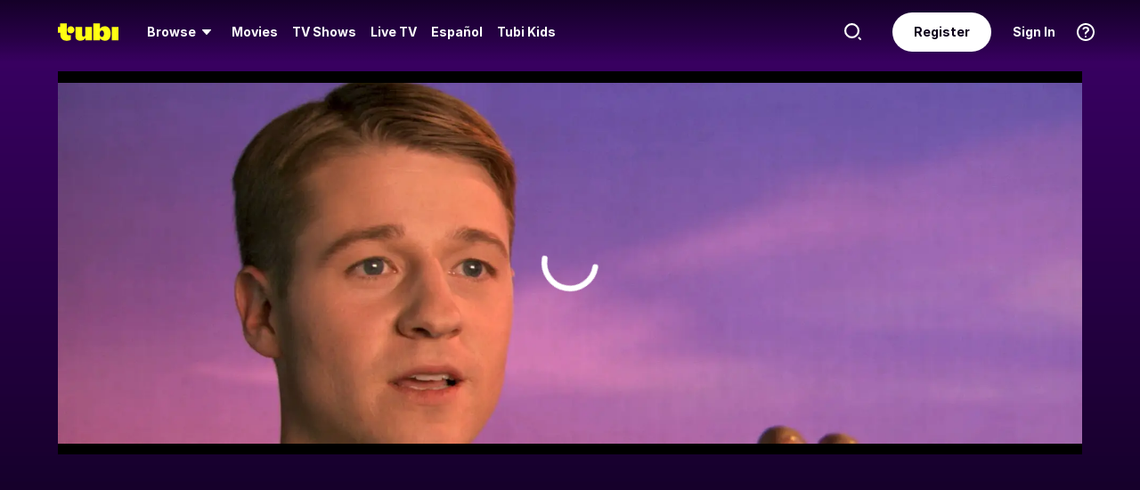

--- FILE ---
content_type: application/javascript
request_url: https://md0.tubitv.com/web-k8s/dist/hlsJS.cb705edd.chunk.js
body_size: 116820
content:
(self["webpackChunk"] = self["webpackChunk"] || []).push([[847],{

/***/ 18692:
/***/ (function(module) {

!function e(t){var r,i;r=this,i=function(){"use strict";function r(e,t){var r=Object.keys(e);if(Object.getOwnPropertySymbols){var i=Object.getOwnPropertySymbols(e);t&&(i=i.filter((function(t){return Object.getOwnPropertyDescriptor(e,t).enumerable}))),r.push.apply(r,i)}return r}function i(e){for(var t=1;t<arguments.length;t++){var i=null!=arguments[t]?arguments[t]:{};t%2?r(Object(i),!0).forEach((function(t){var r,a,s;r=e,a=t,s=i[t],(a=n(a))in r?Object.defineProperty(r,a,{value:s,enumerable:!0,configurable:!0,writable:!0}):r[a]=s})):Object.getOwnPropertyDescriptors?Object.defineProperties(e,Object.getOwnPropertyDescriptors(i)):r(Object(i)).forEach((function(t){Object.defineProperty(e,t,Object.getOwnPropertyDescriptor(i,t))}))}return e}function n(e){var t=function(e,t){if("object"!=typeof e||!e)return e;var r=e[Symbol.toPrimitive];if(void 0!==r){var i=r.call(e,t||"default");if("object"!=typeof i)return i;throw new TypeError("@@toPrimitive must return a primitive value.")}return("string"===t?String:Number)(e)}(e,"string");return"symbol"==typeof t?t:String(t)}function a(e,t){for(var r=0;r<t.length;r++){var i=t[r];i.enumerable=i.enumerable||!1,i.configurable=!0,"value"in i&&(i.writable=!0),Object.defineProperty(e,n(i.key),i)}}function s(e,t,r){return t&&a(e.prototype,t),r&&a(e,r),Object.defineProperty(e,"prototype",{writable:!1}),e}function o(){return o=Object.assign?Object.assign.bind():function(e){for(var t=1;t<arguments.length;t++){var r=arguments[t];for(var i in r)Object.prototype.hasOwnProperty.call(r,i)&&(e[i]=r[i])}return e},o.apply(this,arguments)}function l(e,t){e.prototype=Object.create(t.prototype),e.prototype.constructor=e,h(e,t)}function u(e){return u=Object.setPrototypeOf?Object.getPrototypeOf.bind():function(e){return e.__proto__||Object.getPrototypeOf(e)},u(e)}function h(e,t){return h=Object.setPrototypeOf?Object.setPrototypeOf.bind():function(e,t){return e.__proto__=t,e},h(e,t)}function d(e,t,r){return d=function(){if("undefined"==typeof Reflect||!Reflect.construct)return!1;if(Reflect.construct.sham)return!1;if("function"==typeof Proxy)return!0;try{return Boolean.prototype.valueOf.call(Reflect.construct(Boolean,[],(function(){}))),!0}catch(e){return!1}}()?Reflect.construct.bind():function(e,t,r){var i=[null];i.push.apply(i,t);var n=new(Function.bind.apply(e,i));return r&&h(n,r.prototype),n},d.apply(null,arguments)}function c(e){var t="function"==typeof Map?new Map:void 0;return c=function(e){if(null===e||!function(e){try{return-1!==Function.toString.call(e).indexOf("[native code]")}catch(t){return"function"==typeof e}}(e))return e;if("function"!=typeof e)throw new TypeError("Super expression must either be null or a function");if(void 0!==t){if(t.has(e))return t.get(e);t.set(e,r)}function r(){return d(e,arguments,u(this).constructor)}return r.prototype=Object.create(e.prototype,{constructor:{value:r,enumerable:!1,writable:!0,configurable:!0}}),h(r,e)},c(e)}function f(e,t){(null==t||t>e.length)&&(t=e.length);for(var r=0,i=new Array(t);r<t;r++)i[r]=e[r];return i}function g(e,t){var r="undefined"!=typeof Symbol&&e[Symbol.iterator]||e["@@iterator"];if(r)return(r=r.call(e)).next.bind(r);if(Array.isArray(e)||(r=function(e,t){if(e){if("string"==typeof e)return f(e,t);var r=Object.prototype.toString.call(e).slice(8,-1);return"Object"===r&&e.constructor&&(r=e.constructor.name),"Map"===r||"Set"===r?Array.from(e):"Arguments"===r||/^(?:Ui|I)nt(?:8|16|32)(?:Clamped)?Array$/.test(r)?f(e,t):void 0}}(e))||t&&e&&"number"==typeof e.length){r&&(e=r);var i=0;return function(){return i>=e.length?{done:!0}:{done:!1,value:e[i++]}}}throw new TypeError("Invalid attempt to iterate non-iterable instance.\nIn order to be iterable, non-array objects must have a [Symbol.iterator]() method.")}function v(e){return e&&e.__esModule&&Object.prototype.hasOwnProperty.call(e,"default")?e.default:e}var m={exports:{}};!function(e,t){var r,i,n,a,s;r=/^(?=((?:[a-zA-Z0-9+\-.]+:)?))\1(?=((?:\/\/[^\/?#]*)?))\2(?=((?:(?:[^?#\/]*\/)*[^;?#\/]*)?))\3((?:;[^?#]*)?)(\?[^#]*)?(#[^]*)?$/,i=/^(?=([^\/?#]*))\1([^]*)$/,n=/(?:\/|^)\.(?=\/)/g,a=/(?:\/|^)\.\.\/(?!\.\.\/)[^\/]*(?=\/)/g,s={buildAbsoluteURL:function(e,t,r){if(r=r||{},e=e.trim(),!(t=t.trim())){if(!r.alwaysNormalize)return e;var n=s.parseURL(e);if(!n)throw new Error("Error trying to parse base URL.");return n.path=s.normalizePath(n.path),s.buildURLFromParts(n)}var a=s.parseURL(t);if(!a)throw new Error("Error trying to parse relative URL.");if(a.scheme)return r.alwaysNormalize?(a.path=s.normalizePath(a.path),s.buildURLFromParts(a)):t;var o=s.parseURL(e);if(!o)throw new Error("Error trying to parse base URL.");if(!o.netLoc&&o.path&&"/"!==o.path[0]){var l=i.exec(o.path);o.netLoc=l[1],o.path=l[2]}o.netLoc&&!o.path&&(o.path="/");var u={scheme:o.scheme,netLoc:a.netLoc,path:null,params:a.params,query:a.query,fragment:a.fragment};if(!a.netLoc&&(u.netLoc=o.netLoc,"/"!==a.path[0]))if(a.path){var h=o.path,d=h.substring(0,h.lastIndexOf("/")+1)+a.path;u.path=s.normalizePath(d)}else u.path=o.path,a.params||(u.params=o.params,a.query||(u.query=o.query));return null===u.path&&(u.path=r.alwaysNormalize?s.normalizePath(a.path):a.path),s.buildURLFromParts(u)},parseURL:function(e){var t=r.exec(e);return t?{scheme:t[1]||"",netLoc:t[2]||"",path:t[3]||"",params:t[4]||"",query:t[5]||"",fragment:t[6]||""}:null},normalizePath:function(e){for(e=e.split("").reverse().join("").replace(n,"");e.length!==(e=e.replace(a,"")).length;);return e.split("").reverse().join("")},buildURLFromParts:function(e){return e.scheme+e.netLoc+e.path+e.params+e.query+e.fragment}},e.exports=s}(m);var p=m.exports,y=Number.isFinite||function(e){return"number"==typeof e&&isFinite(e)},E=Number.isSafeInteger||function(e){return"number"==typeof e&&Math.abs(e)<=T},T=Number.MAX_SAFE_INTEGER||9007199254740991,S=function(e){return e.MEDIA_ATTACHING="hlsMediaAttaching",e.MEDIA_ATTACHED="hlsMediaAttached",e.MEDIA_DETACHING="hlsMediaDetaching",e.MEDIA_DETACHED="hlsMediaDetached",e.BUFFER_RESET="hlsBufferReset",e.BUFFER_CODECS="hlsBufferCodecs",e.BUFFER_CREATED="hlsBufferCreated",e.BUFFER_APPENDING="hlsBufferAppending",e.BUFFER_APPENDED="hlsBufferAppended",e.BUFFER_EOS="hlsBufferEos",e.BUFFER_FLUSHING="hlsBufferFlushing",e.BUFFER_FLUSHED="hlsBufferFlushed",e.BUFFER_DATA_ENOUGH="hlsBufferDataEnough",e.MANIFEST_LOADING="hlsManifestLoading",e.MANIFEST_LOADED="hlsManifestLoaded",e.MANIFEST_PARSED="hlsManifestParsed",e.LEVEL_SWITCHING="hlsLevelSwitching",e.LEVEL_SWITCHED="hlsLevelSwitched",e.LEVEL_LOADING="hlsLevelLoading",e.LEVEL_LOADED="hlsLevelLoaded",e.LEVEL_UPDATED="hlsLevelUpdated",e.LEVEL_PTS_UPDATED="hlsLevelPtsUpdated",e.LEVELS_UPDATED="hlsLevelsUpdated",e.AUDIO_TRACKS_UPDATED="hlsAudioTracksUpdated",e.AUDIO_TRACK_SWITCHING="hlsAudioTrackSwitching",e.AUDIO_TRACK_SWITCHED="hlsAudioTrackSwitched",e.AUDIO_TRACK_LOADING="hlsAudioTrackLoading",e.AUDIO_TRACK_LOADED="hlsAudioTrackLoaded",e.SUBTITLE_TRACKS_UPDATED="hlsSubtitleTracksUpdated",e.SUBTITLE_TRACKS_CLEARED="hlsSubtitleTracksCleared",e.SUBTITLE_TRACK_SWITCH="hlsSubtitleTrackSwitch",e.SUBTITLE_TRACK_LOADING="hlsSubtitleTrackLoading",e.SUBTITLE_TRACK_LOADED="hlsSubtitleTrackLoaded",e.SUBTITLE_FRAG_PROCESSED="hlsSubtitleFragProcessed",e.CUES_PARSED="hlsCuesParsed",e.NON_NATIVE_TEXT_TRACKS_FOUND="hlsNonNativeTextTracksFound",e.INIT_PTS_FOUND="hlsInitPtsFound",e.FRAG_LOADING="hlsFragLoading",e.FRAG_LOAD_EMERGENCY_ABORTED="hlsFragLoadEmergencyAborted",e.FRAG_LOADED="hlsFragLoaded",e.FRAG_DECRYPTED="hlsFragDecrypted",e.FRAG_PARSING_INIT_SEGMENT="hlsFragParsingInitSegment",e.FRAG_PARSING_USERDATA="hlsFragParsingUserdata",e.FRAG_PARSING_METADATA="hlsFragParsingMetadata",e.FRAG_PARSED="hlsFragParsed",e.FRAG_BUFFERED="hlsFragBuffered",e.FRAG_CHANGED="hlsFragChanged",e.FPS_DROP="hlsFpsDrop",e.FPS_DROP_LEVEL_CAPPING="hlsFpsDropLevelCapping",e.MAX_AUTO_LEVEL_UPDATED="hlsMaxAutoLevelUpdated",e.ERROR="hlsError",e.DESTROYING="hlsDestroying",e.KEY_LOADING="hlsKeyLoading",e.KEY_LOADED="hlsKeyLoaded",e.KEY_STATUS_PENDING="hlsKeyStatusPending",e.LIVE_BACK_BUFFER_REACHED="hlsLiveBackBufferReached",e.BACK_BUFFER_REACHED="hlsBackBufferReached",e.STEERING_MANIFEST_LOADED="hlsSteeringManifestLoaded",e.EME_DESTROYED="hlsEmeDestroyed",e.EME_ON_KEY_SESSION_MESSAGE="hlsEmeOnKeySessionMessage",e.EME_SESSION_UPDATE="hlsEmeSessionUpdate",e}({}),R=function(e){return e.NETWORK_ERROR="networkError",e.MEDIA_ERROR="mediaError",e.KEY_SYSTEM_ERROR="keySystemError",e.MUX_ERROR="muxError",e.OTHER_ERROR="otherError",e}({}),L=function(e){return e.KEY_SYSTEM_INVALID_HDCP_VERSION="keySystemInvalidHdcpVersion",e.KEY_SYSTEM_LICENSE_INVALID_STATUS="keySystemLicenseInvalidStatus",e.KEY_SYSTEM_LICENSE_INTERNAL_ERROR="keySystemLicenseInternalError",e.KEY_SYSTEM_LICENSE_EXPIRED="keySystemLicenseExpired",e.KEY_SYSTEM_NO_KEYS="keySystemNoKeys",e.KEY_SYSTEM_NO_ACCESS="keySystemNoAccess",e.KEY_SYSTEM_NO_SESSION="keySystemNoSession",e.KEY_SYSTEM_NO_CONFIGURED_LICENSE="keySystemNoConfiguredLicense",e.KEY_SYSTEM_LICENSE_REQUEST_FAILED="keySystemLicenseRequestFailed",e.KEY_SYSTEM_SESSION_UPDATE_FAILED="keySystemSessionUpdateFailed",e.KEY_SYSTEM_NO_INIT_DATA="keySystemNoInitData",e.KEY_SYSTEM_SERVER_CERTIFICATE_REQUEST_FAILED="keySystemServerCertificateRequestFailed",e.KEY_SYSTEM_SERVER_CERTIFICATE_UPDATE_FAILED="keySystemServerCertificateUpdateFailed",e.KEY_SYSTEM_STATUS_OUTPUT_RESTRICTED="keySystemStatusOutputRestricted",e.KEY_SYSTEM_STATUS_INTERNAL_ERROR="keySystemStatusInternalError",e.KEY_SYSTEM_CREATE_MEDIA_KEY_ERROR="keySystemCreateMediaKeyError",e.KEY_SYSTEM_DESTROY_SET_MEDIA_KEY_ERROR="keySystemDestroySetMediaKeyError",e.KEY_SYSTEM_DESTROY_CLOSE_SESSION_ERROR="keySystemDestroyCloseSessionError",e.KEY_SYSTEM_DESTROY_REMOVE_SESSION_ERROR="keySystemDestroyRemoveSessionError",e.KEY_SYSTEM_OBTAIN_ACCESS_ERROR="keySystemObtainAccessError",e.KEY_SYSTEM_INCORRECT_DECRYPTION_DATA="keySystemNoCorrectDecryption",e.MANIFEST_LOAD_ERROR="manifestLoadError",e.MANIFEST_LOAD_TIMEOUT="manifestLoadTimeOut",e.MANIFEST_PARSING_ERROR="manifestParsingError",e.MANIFEST_INCOMPATIBLE_CODECS_ERROR="manifestIncompatibleCodecsError",e.LEVEL_EMPTY_ERROR="levelEmptyError",e.LEVEL_LOAD_ERROR="levelLoadError",e.LEVEL_LOAD_TIMEOUT="levelLoadTimeOut",e.LEVEL_PARSING_ERROR="levelParsingError",e.LEVEL_SWITCH_ERROR="levelSwitchError",e.AUDIO_TRACK_LOAD_ERROR="audioTrackLoadError",e.AUDIO_TRACK_LOAD_TIMEOUT="audioTrackLoadTimeOut",e.SUBTITLE_LOAD_ERROR="subtitleTrackLoadError",e.SUBTITLE_TRACK_LOAD_TIMEOUT="subtitleTrackLoadTimeOut",e.FRAG_LOAD_ERROR="fragLoadError",e.FRAG_LOAD_TIMEOUT="fragLoadTimeOut",e.FRAG_DECRYPT_ERROR="fragDecryptError",e.FRAG_PARSING_ERROR="fragParsingError",e.FRAG_REVERT_ERROR="fragRevetError",e.FRAG_GAP="fragGap",e.REMUX_ALLOC_ERROR="remuxAllocError",e.KEY_LOAD_ERROR="keyLoadError",e.KEY_LOAD_TIMEOUT="keyLoadTimeOut",e.BUFFER_ADD_CODEC_ERROR="bufferAddCodecError",e.BUFFER_INCOMPATIBLE_CODECS_ERROR="bufferIncompatibleCodecsError",e.BUFFER_APPEND_ERROR="bufferAppendError",e.BUFFER_REVERT_APPEND_ERROR="bufferRevertAppendError",e.BUFFER_APPENDING_ERROR="bufferAppendingError",e.BUFFER_STALLED_ERROR="bufferStalledError",e.BUFFER_FULL_ERROR="bufferFullError",e.BUFFER_SEEK_OVER_HOLE="bufferSeekOverHole",e.BUFFER_NUDGE_ON_STALL="bufferNudgeOnStall",e.BUFFER_CUE_EMPTY_ON_SB_UPDATE_START="bufferCueEmptyOnSBUpdateStart",e.BUFFER_CUE_EMPTY_ON_SB_UPDATE_END="bufferCueEmptyOnSBUpdateEnd",e.INTERNAL_EXCEPTION="internalException",e.INTERNAL_ABORTED="aborted",e.UNKNOWN="unknown",e}({}),A=function(){},_={trace:A,debug:A,log:A,warn:A,info:A,error:A},k=_;function b(e){for(var t=arguments.length,r=new Array(t>1?t-1:0),i=1;i<t;i++)r[i-1]=arguments[i];r.forEach((function(t){k[t]=e[t]?e[t].bind(e):function(e){var t=self.console[e];return t?t.bind(self.console,"["+e+"] >"):A}(t)}))}function D(e,t){if("object"==typeof console&&!0===e||"object"==typeof e){b(e,"debug","log","info","warn","error");try{k.log('Debug logs enabled for "'+t+'" in hls.js version 1.5.7-rc.41')}catch(e){k=_}}else k=_}var C=k,w=/^(\d+)x(\d+)$/,I=/(.+?)=(".*?"|.*?)(?:,|$)/g,P=function(){function e(t){"string"==typeof t&&(t=e.parseAttrList(t)),o(this,t)}var t=e.prototype;return t.decimalInteger=function(e){var t=parseInt(this[e],10);return t>Number.MAX_SAFE_INTEGER?1/0:t},t.hexadecimalInteger=function(e){if(this[e]){var t=(this[e]||"0x").slice(2);t=(1&t.length?"0":"")+t;for(var r=new Uint8Array(t.length/2),i=0;i<t.length/2;i++)r[i]=parseInt(t.slice(2*i,2*i+2),16);return r}return null},t.hexadecimalIntegerAsNumber=function(e){var t=parseInt(this[e],16);return t>Number.MAX_SAFE_INTEGER?1/0:t},t.decimalFloatingPoint=function(e){return parseFloat(this[e])},t.optionalFloat=function(e,t){var r=this[e];return r?parseFloat(r):t},t.enumeratedString=function(e){return this[e]},t.bool=function(e){return"YES"===this[e]},t.decimalResolution=function(e){var t=w.exec(this[e]);if(null!==t)return{width:parseInt(t[1],10),height:parseInt(t[2],10)}},e.parseAttrList=function(e){var t,r={};for(I.lastIndex=0;null!==(t=I.exec(e));){var i=t[2];0===i.indexOf('"')&&i.lastIndexOf('"')===i.length-1&&(i=i.slice(1,-1)),r[t[1].trim()]=i}return r},s(e,[{key:"clientAttrs",get:function(){return Object.keys(this).filter((function(e){return"X-"===e.substring(0,2)}))}}]),e}();function x(e){return"SCTE35-OUT"===e||"SCTE35-IN"===e}var F=function(){function e(e,t){if(this.attr=void 0,this._startDate=void 0,this._endDate=void 0,this._badValueForSameId=void 0,t){var r=t.attr;for(var i in r)if(Object.prototype.hasOwnProperty.call(e,i)&&e[i]!==r[i]){C.warn('DATERANGE tag attribute: "'+i+'" does not match for tags with ID: "'+e.ID+'"'),this._badValueForSameId=i;break}e=o(new P({}),r,e)}if(this.attr=e,this._startDate=new Date(e["START-DATE"]),"END-DATE"in this.attr){var n=new Date(this.attr["END-DATE"]);y(n.getTime())&&(this._endDate=n)}}return s(e,[{key:"id",get:function(){return this.attr.ID}},{key:"class",get:function(){return this.attr.CLASS}},{key:"startDate",get:function(){return this._startDate}},{key:"endDate",get:function(){if(this._endDate)return this._endDate;var e=this.duration;return null!==e?new Date(this._startDate.getTime()+1e3*e):null}},{key:"duration",get:function(){if("DURATION"in this.attr){var e=this.attr.decimalFloatingPoint("DURATION");if(y(e))return e}else if(this._endDate)return(this._endDate.getTime()-this._startDate.getTime())/1e3;return null}},{key:"plannedDuration",get:function(){return"PLANNED-DURATION"in this.attr?this.attr.decimalFloatingPoint("PLANNED-DURATION"):null}},{key:"endOnNext",get:function(){return this.attr.bool("END-ON-NEXT")}},{key:"isValid",get:function(){return!!this.id&&!this._badValueForSameId&&y(this.startDate.getTime())&&(null===this.duration||this.duration>=0)&&(!this.endOnNext||!!this.class)}}]),e}(),O=function(){this.aborted=!1,this.loaded=0,this.retry=0,this.total=0,this.chunkCount=0,this.bwEstimate=0,this.loading={start:0,first:0,end:0},this.parsing={start:0,end:0},this.buffering={start:0,first:0,end:0}},M="audio",N="video",U="audiovideo",B=function(){function e(e){var t;this._byteRange=null,this._url=null,this.baseurl=void 0,this.relurl=void 0,this.elementaryStreams=((t={})[M]=null,t[N]=null,t[U]=null,t),this.baseurl=e}return e.prototype.setByteRange=function(e,t){var r,i=e.split("@",2);r=1===i.length?(null==t?void 0:t.byteRangeEndOffset)||0:parseInt(i[1]),this._byteRange=[r,parseInt(i[0])+r]},s(e,[{key:"byteRange",get:function(){return this._byteRange?this._byteRange:[]}},{key:"byteRangeStartOffset",get:function(){return this.byteRange[0]}},{key:"byteRangeEndOffset",get:function(){return this.byteRange[1]}},{key:"url",get:function(){return!this._url&&this.baseurl&&this.relurl&&(this._url=p.buildAbsoluteURL(this.baseurl,this.relurl,{alwaysNormalize:!0})),this._url||""},set:function(e){this._url=e}}]),e}(),G=function(e){function t(t,r){var i;return(i=e.call(this,r)||this)._decryptdata=null,i.rawProgramDateTime=null,i.programDateTime=null,i.tagList=[],i.duration=0,i.sn=0,i.levelkeys=void 0,i.type=void 0,i.loader=null,i.keyLoader=null,i.level=-1,i.cc=0,i.startPTS=void 0,i.endPTS=void 0,i.startDTS=void 0,i.endDTS=void 0,i.start=0,i.deltaPTS=void 0,i.maxStartPTS=void 0,i.minEndPTS=void 0,i.stats=new O,i.data=void 0,i.bitrateTest=!1,i.title=null,i.initSegment=null,i.endList=void 0,i.gap=void 0,i.urlId=0,i.fromCache=!1,i.type=t,i}l(t,e);var r=t.prototype;return r.setKeyFormat=function(e){if(this.levelkeys){var t=this.levelkeys[e];t&&!this._decryptdata&&(this._decryptdata=t.getDecryptData(this.sn))}},r.abortRequests=function(){var e,t;null==(e=this.loader)||e.abort(),null==(t=this.keyLoader)||t.abort()},r.setElementaryStreamInfo=function(e,t,r,i,n,a){void 0===a&&(a=!1);var s=this.elementaryStreams,o=s[e];o?(o.startPTS=Math.min(o.startPTS,t),o.endPTS=Math.max(o.endPTS,r),o.startDTS=Math.min(o.startDTS,i),o.endDTS=Math.max(o.endDTS,n)):s[e]={startPTS:t,endPTS:r,startDTS:i,endDTS:n,partial:a}},r.clearElementaryStreamInfo=function(){var e=this.elementaryStreams;e[M]=null,e[N]=null,e[U]=null},s(t,[{key:"decryptdata",get:function(){if(!this.levelkeys&&!this._decryptdata)return null;if(!this._decryptdata&&this.levelkeys&&!this.levelkeys.NONE){var e=this.levelkeys.identity;if(e)this._decryptdata=e.getDecryptData(this.sn);else{var t=Object.keys(this.levelkeys);if(1===t.length)return this._decryptdata=this.levelkeys[t[0]].getDecryptData(this.sn)}}return this._decryptdata}},{key:"end",get:function(){return this.start+this.duration}},{key:"endProgramDateTime",get:function(){if(null===this.programDateTime)return null;if(!y(this.programDateTime))return null;var e=y(this.duration)?this.duration:0;return this.programDateTime+1e3*e}},{key:"encrypted",get:function(){var e;if(null!=(e=this._decryptdata)&&e.encrypted)return!0;if(this.levelkeys){var t=Object.keys(this.levelkeys),r=t.length;if(r>1||1===r&&this.levelkeys[t[0]].encrypted)return!0}return!1}}]),t}(B),K=function(e){function t(t,r,i,n,a){var s;(s=e.call(this,i)||this).fragOffset=0,s.duration=0,s.gap=!1,s.independent=!1,s.relurl=void 0,s.fragment=void 0,s.index=void 0,s.stats=new O,s.duration=t.decimalFloatingPoint("DURATION"),s.gap=t.bool("GAP"),s.independent=t.bool("INDEPENDENT"),s.relurl=t.enumeratedString("URI"),s.fragment=r,s.index=n;var o=t.enumeratedString("BYTERANGE");return o&&s.setByteRange(o,a),a&&(s.fragOffset=a.fragOffset+a.duration),s}return l(t,e),s(t,[{key:"start",get:function(){return this.fragment.start+this.fragOffset}},{key:"end",get:function(){return this.start+this.duration}},{key:"loaded",get:function(){var e=this.elementaryStreams;return!!(e.audio||e.video||e.audiovideo)}}]),t}(B),V=function(){function e(e){this.PTSKnown=!1,this.alignedSliding=!1,this.averagetargetduration=void 0,this.endCC=0,this.endSN=0,this.fragments=void 0,this.fragmentHint=void 0,this.partList=null,this.dateRanges=void 0,this.live=!0,this.ageHeader=0,this.advancedDateTime=void 0,this.updated=!0,this.advanced=!0,this.availabilityDelay=void 0,this.misses=0,this.startCC=0,this.startSN=0,this.startTimeOffset=null,this.targetduration=0,this.totalduration=0,this.type=null,this.url=void 0,this.m3u8="",this.version=null,this.canBlockReload=!1,this.canSkipUntil=0,this.canSkipDateRanges=!1,this.skippedSegments=0,this.recentlyRemovedDateranges=void 0,this.partHoldBack=0,this.holdBack=0,this.partTarget=0,this.preloadHint=void 0,this.renditionReports=void 0,this.tuneInGoal=0,this.deltaUpdateFailed=void 0,this.driftStartTime=0,this.driftEndTime=0,this.driftStart=0,this.driftEnd=0,this.encryptedFragments=void 0,this.playlistParsingError=null,this.variableList=null,this.hasVariableRefs=!1,this.fragments=[],this.encryptedFragments=[],this.dateRanges={},this.url=e}return e.prototype.reloaded=function(e){if(!e)return this.advanced=!0,void(this.updated=!0);var t=this.lastPartSn-e.lastPartSn,r=this.lastPartIndex-e.lastPartIndex;this.updated=this.endSN!==e.endSN||!!r||!!t||!this.live,this.advanced=this.endSN>e.endSN||t>0||0===t&&r>0,this.updated||this.advanced?this.misses=Math.floor(.6*e.misses):this.misses=e.misses+1,this.availabilityDelay=e.availabilityDelay},s(e,[{key:"hasProgramDateTime",get:function(){return!!this.fragments.length&&y(this.fragments[this.fragments.length-1].programDateTime)}},{key:"levelTargetDuration",get:function(){return this.averagetargetduration||this.targetduration||10}},{key:"drift",get:function(){var e=this.driftEndTime-this.driftStartTime;return e>0?1e3*(this.driftEnd-this.driftStart)/e:1}},{key:"edge",get:function(){return this.partEnd||this.fragmentEnd}},{key:"partEnd",get:function(){var e;return null!=(e=this.partList)&&e.length?this.partList[this.partList.length-1].end:this.fragmentEnd}},{key:"fragmentEnd",get:function(){var e;return null!=(e=this.fragments)&&e.length?this.fragments[this.fragments.length-1].end:0}},{key:"age",get:function(){return this.advancedDateTime?Math.max(Date.now()-this.advancedDateTime,0)/1e3:0}},{key:"lastPartIndex",get:function(){var e;return null!=(e=this.partList)&&e.length?this.partList[this.partList.length-1].index:-1}},{key:"lastPartSn",get:function(){var e;return null!=(e=this.partList)&&e.length?this.partList[this.partList.length-1].fragment.sn:this.endSN}}]),e}();function H(e){return Uint8Array.from(atob(e),(function(e){return e.charCodeAt(0)}))}function Y(e){var t,r,i=e.split(":"),n=null;if("data"===i[0]&&2===i.length){var a=i[1].split(";"),s=a[a.length-1].split(",");if(2===s.length){var o="base64"===s[0],l=s[1];o?(a.splice(-1,1),n=H(l)):(t=W(l).subarray(0,16),(r=new Uint8Array(16)).set(t,16-t.length),n=r)}}return n}function W(e){return Uint8Array.from(unescape(encodeURIComponent(e)),(function(e){return e.charCodeAt(0)}))}var j="undefined"!=typeof self?self:void 0,q={CLEARKEY:"org.w3.clearkey",FAIRPLAY:"com.apple.fps",PLAYREADY:"com.microsoft.playready",WIDEVINE:"com.widevine.alpha"},X="org.w3.clearkey",z="com.apple.streamingkeydelivery",Q="com.microsoft.playready",J="urn:uuid:edef8ba9-79d6-4ace-a3c8-27dcd51d21ed";function $(e){switch(e){case z:return q.FAIRPLAY;case Q:return q.PLAYREADY;case J:return q.WIDEVINE;case X:return q.CLEARKEY}}var Z="edef8ba979d64acea3c827dcd51d21ed";function ee(e){switch(e){case q.FAIRPLAY:return z;case q.PLAYREADY:return Q;case q.WIDEVINE:return J;case q.CLEARKEY:return X}}function te(e){var t=e.drmSystems,r=e.widevineLicenseUrl,i=t?[q.FAIRPLAY,q.WIDEVINE,q.PLAYREADY,q.CLEARKEY].filter((function(e){return!!t[e]})):[];return!i[q.WIDEVINE]&&r&&i.push(q.WIDEVINE),i}var re,ie=null!=j&&null!=(re=j.navigator)&&re.requestMediaKeySystemAccess?self.navigator.requestMediaKeySystemAccess.bind(self.navigator):null;function ne(e,t,r){return Uint8Array.prototype.slice?e.slice(t,r):new Uint8Array(Array.prototype.slice.call(e,t,r))}var ae,se=function(e,t){return t+10<=e.length&&73===e[t]&&68===e[t+1]&&51===e[t+2]&&e[t+3]<255&&e[t+4]<255&&e[t+6]<128&&e[t+7]<128&&e[t+8]<128&&e[t+9]<128},oe=function(e,t){return t+10<=e.length&&51===e[t]&&68===e[t+1]&&73===e[t+2]&&e[t+3]<255&&e[t+4]<255&&e[t+6]<128&&e[t+7]<128&&e[t+8]<128&&e[t+9]<128},le=function(e,t){for(var r=t,i=0;se(e,t);)i+=10,i+=ue(e,t+6),oe(e,t+10)&&(i+=10),t+=i;if(i>0)return e.subarray(r,r+i)},ue=function(e,t){var r=0;return r=(127&e[t])<<21,r|=(127&e[t+1])<<14,r|=(127&e[t+2])<<7,r|=127&e[t+3]},he=function(e,t){return se(e,t)&&ue(e,t+6)+10<=e.length-t},de=function(e){for(var t=ge(e),r=0;r<t.length;r++){var i=t[r];if(ce(i))return Ee(i)}},ce=function(e){return e&&"PRIV"===e.key&&"com.apple.streaming.transportStreamTimestamp"===e.info},fe=function(e){var t=String.fromCharCode(e[0],e[1],e[2],e[3]),r=ue(e,4);return{type:t,size:r,data:e.subarray(10,10+r)}},ge=function(e){for(var t=0,r=[];se(e,t);){for(var i=ue(e,t+6),n=(t+=10)+i;t+8<n;){var a=fe(e.subarray(t)),s=ve(a);s&&r.push(s),t+=a.size+10}oe(e,t)&&(t+=10)}return r},ve=function(e){return"PRIV"===e.type?me(e):"W"===e.type[0]?ye(e):pe(e)},me=function(e){if(!(e.size<2)){var t=Te(e.data,!0),r=new Uint8Array(e.data.subarray(t.length+1));return{key:e.type,info:t,data:r.buffer}}},pe=function(e){if(!(e.size<2)){if("TXXX"===e.type){var t=1,r=Te(e.data.subarray(t),!0);t+=r.length+1;var i=Te(e.data.subarray(t));return{key:e.type,info:r,data:i}}var n=Te(e.data.subarray(1));return{key:e.type,data:n}}},ye=function(e){if("WXXX"===e.type){if(e.size<2)return;var t=1,r=Te(e.data.subarray(t),!0);t+=r.length+1;var i=Te(e.data.subarray(t));return{key:e.type,info:r,data:i}}var n=Te(e.data);return{key:e.type,data:n}},Ee=function(e){if(8===e.data.byteLength){var t=new Uint8Array(e.data),r=1&t[3],i=(t[4]<<23)+(t[5]<<15)+(t[6]<<7)+t[7];return i/=45,r&&(i+=47721858.84),Math.round(i)}},Te=function(e,t){void 0===t&&(t=!1);var r=Se();if(r){var i=r.decode(e);if(t){var n=i.indexOf("\0");return-1!==n?i.substring(0,n):i}return i.replace(/\0/g,"")}for(var a,s,o,l=e.length,u="",h=0;h<l;){if(0===(a=e[h++])&&t)return u;if(0!==a&&3!==a)switch(a>>4){case 0:case 1:case 2:case 3:case 4:case 5:case 6:case 7:u+=String.fromCharCode(a);break;case 12:case 13:s=e[h++],u+=String.fromCharCode((31&a)<<6|63&s);break;case 14:s=e[h++],o=e[h++],u+=String.fromCharCode((15&a)<<12|(63&s)<<6|(63&o)<<0)}}return u};function Se(){if(!navigator.userAgent.includes("PlayStation 4"))return ae||void 0===self.TextDecoder||(ae=new self.TextDecoder("utf-8")),ae}var Re=function(e){for(var t="",r=0;r<e.length;r++){var i=e[r].toString(16);i.length<2&&(i="0"+i),t+=i}return t},Le=Math.pow(2,32)-1,Ae=[].push,_e={video:1,audio:2,id3:3,text:4};function ke(e){return String.fromCharCode.apply(null,e)}function be(e,t){var r=e[t]<<8|e[t+1];return r<0?65536+r:r}function De(e,t){var r=we(e,t);return r<0?4294967296+r:r}function Ce(e,t){var r=De(e,t);return r*=Math.pow(2,32),r+=De(e,t+4)}function we(e,t){return e[t]<<24|e[t+1]<<16|e[t+2]<<8|e[t+3]}function Ie(e,t,r){e[t]=r>>24,e[t+1]=r>>16&255,e[t+2]=r>>8&255,e[t+3]=255&r}function Pe(e,t){var r=[];if(!t.length)return r;for(var i=e.byteLength,n=0;n<i;){var a=De(e,n),s=a>1?n+a:i;if(ke(e.subarray(n+4,n+8))===t[0])if(1===t.length)r.push(e.subarray(n+8,s));else{var o=Pe(e.subarray(n+8,s),t.slice(1));o.length&&Ae.apply(r,o)}n=s}return r}function xe(e){var t=[],r=e[0],i=8,n=De(e,i);i+=4;var a=0,s=0;0===r?(a=De(e,i),s=De(e,i+4),i+=8):(a=Ce(e,i),s=Ce(e,i+8),i+=16),i+=2;var o=e.length+s,l=be(e,i);i+=2;for(var u=0;u<l;u++){var h=i,d=De(e,h);h+=4;var c=2147483647&d;if(1==(2147483648&d)>>>31)return C.warn("SIDX has hierarchical references (not supported)"),null;var f=De(e,h);h+=4,t.push({referenceSize:c,subsegmentDuration:f,info:{duration:f/n,start:o,end:o+c-1}}),o+=c,i=h+=4}return{earliestPresentationTime:a,timescale:n,version:r,referencesCount:l,references:t}}function Fe(e){for(var t=[],r=Pe(e,["moov","trak"]),n=0;n<r.length;n++){var a=r[n],s=Pe(a,["tkhd"])[0];if(s){var o=s[0],l=De(s,0===o?12:20),u=Pe(a,["mdia","mdhd"])[0];if(u){var h=De(u,0===(o=u[0])?12:20),d=Pe(a,["mdia","hdlr"])[0];if(d){var c=ke(d.subarray(8,12)),f={soun:M,vide:N}[c];if(f){var g=Oe(Pe(a,["mdia","minf","stbl","stsd"])[0]);t[l]={timescale:h,type:f},t[f]=i({timescale:h,id:l},g)}}}}}return Pe(e,["moov","mvex","trex"]).forEach((function(e){var r=De(e,4),i=t[r];i&&(i.default={duration:De(e,12),flags:De(e,20)})})),t}function Oe(e){var t=e.subarray(8),r=t.subarray(86),i=ke(t.subarray(4,8)),n=i,a="enca"===i||"encv"===i;if(a){var s=Pe(t,[i])[0];Pe(s.subarray("enca"===i?28:78),["sinf"]).forEach((function(e){var t=Pe(e,["schm"])[0];if(t){var r=ke(t.subarray(4,8));if("cbcs"===r||"cenc"===r){var i=Pe(e,["frma"])[0];i&&(n=ke(i))}}}))}switch(n){case"avc1":case"avc2":case"avc3":case"avc4":var o=Pe(r,["avcC"])[0];n+="."+Ne(o[1])+Ne(o[2])+Ne(o[3]);break;case"mp4a":var l=Pe(t,[i])[0],u=Pe(l.subarray(28),["esds"])[0];if(u&&u.length>12){var h=4;if(3!==u[h++])break;h=Me(u,h),h+=2;var d=u[h++];if(128&d&&(h+=2),64&d&&(h+=u[h++]),4!==u[h++])break;h=Me(u,h);var c=u[h++];if(64!==c)break;if(n+="."+Ne(c),h+=12,5!==u[h++])break;h=Me(u,h);var f=u[h++],g=(248&f)>>3;31===g&&(g+=1+((7&f)<<3)+((224&u[h])>>5)),n+="."+g}break;case"hvc1":case"hev1":var v=Pe(r,["hvcC"])[0],m=v[1],p=["","A","B","C"][m>>6],y=31&m,E=De(v,2),T=(32&m)>>5?"H":"L",S=v[12],R=v.subarray(6,12);n+="."+p+y,n+="."+E.toString(16).toUpperCase(),n+="."+T+S;for(var L="",A=R.length;A--;){var _=R[A];(_||L)&&(L="."+_.toString(16).toUpperCase()+L)}n+=L;break;case"dvh1":case"dvhe":var k=Pe(r,["dvcC"])[0],b=k[2]>>1&127,D=k[2]<<5&32|k[3]>>3&31;n+="."+Ue(b)+"."+Ue(D);break;case"vp09":var C=Pe(r,["vpcC"])[0],w=C[4],I=C[5],P=C[6]>>4&15;n+="."+Ue(w)+"."+Ue(I)+"."+Ue(P);break;case"av01":var x=Pe(r,["av1C"])[0],F=x[1]>>>5,O=31&x[1],M=x[2]>>>7?"H":"M",N=(64&x[2])>>6,U=(32&x[2])>>5,B=2===F&&N?U?12:10:N?10:8,G=(16&x[2])>>4,K=(8&x[2])>>3,V=(4&x[2])>>2,H=3&x[2];n+="."+F+"."+Ue(O)+M+"."+Ue(B)+"."+G+"."+K+V+H+"."+Ue(1)+"."+Ue(1)+"."+Ue(1)+".0"}return{codec:n,encrypted:a}}function Me(e,t){for(var r=t+5;128&e[t++]&&t<r;);return t}function Ne(e){return("0"+e.toString(16).toUpperCase()).slice(-2)}function Ue(e){return(e<10?"0":"")+e}function Be(e){var t=Pe(e,["schm"])[0];if(t){var r=ke(t.subarray(4,8));if("cbcs"===r||"cenc"===r)return Pe(e,["schi","tenc"])[0]}return C.error("[eme] missing 'schm' box"),null}function Ge(e){var t=De(e,0),r=8;1&t&&(r+=4),4&t&&(r+=4);for(var i=0,n=De(e,4),a=0;a<n;a++)256&t&&(i+=De(e,r),r+=4),512&t&&(r+=4),1024&t&&(r+=4),2048&t&&(r+=4);return i}function Ke(e,t){var r=new Uint8Array(e.length+t.length);return r.set(e),r.set(t,e.length),r}function Ve(e,t){var r=[],i=t.samples,n=t.timescale,a=t.id,s=!1;return Pe(i,["moof"]).map((function(o){var l=o.byteOffset-8;Pe(o,["traf"]).map((function(o){var u=Pe(o,["tfdt"]).map((function(e){var t=e[0],r=De(e,4);return 1===t&&(r*=Math.pow(2,32),r+=De(e,8)),r/n}))[0];return void 0!==u&&(e=u),Pe(o,["tfhd"]).map((function(u){var h=De(u,4),d=16777215&De(u,0),c=0,f=0!=(16&d),g=0,v=0!=(32&d),m=8;h===a&&(0!=(1&d)&&(m+=8),0!=(2&d)&&(m+=4),0!=(8&d)&&(c=De(u,m),m+=4),f&&(g=De(u,m),m+=4),v&&(m+=4),"video"===t.type&&(s=function(e){if(!e)return!1;var t=e.indexOf("."),r=t<0?e:e.substring(0,t);return"hvc1"===r||"hev1"===r||"dvh1"===r||"dvhe"===r}(t.codec)),Pe(o,["trun"]).map((function(a){var o=a[0],u=16777215&De(a,0),h=0!=(1&u),d=0,f=0!=(4&u),v=0!=(256&u),m=0,p=0!=(512&u),y=0,E=0!=(1024&u),T=0!=(2048&u),S=0,R=De(a,4),L=8;h&&(d=De(a,L),L+=4),f&&(L+=4);for(var A=d+l,_=0;_<R;_++){if(v?(m=De(a,L),L+=4):m=c,p?(y=De(a,L),L+=4):y=g,E&&(L+=4),T&&(S=0===o?De(a,L):we(a,L),L+=4),t.type===N)for(var k=0;k<y;){var b=De(i,A);He(s,i[A+=4])&&Ye(i.subarray(A,A+b),s?2:1,e+S/n,r),A+=b,k+=b+4}e+=m/n}})))}))}))})),r}function He(e,t){if(e){var r=t>>1&63;return 39===r||40===r}return 6==(31&t)}function Ye(e,t,r,i){var n=We(e),a=0;a+=t;for(var s=0,o=0,l=0;a<n.length;){s=0;do{if(a>=n.length)break;s+=l=n[a++]}while(255===l);o=0;do{if(a>=n.length)break;o+=l=n[a++]}while(255===l);var u=n.length-a,h=a;if(o<u)a+=o;else if(o>u){C.error("Malformed SEI payload. "+o+" is too small, only "+u+" bytes left to parse.");break}if(4===s){if(181===n[h++]){var d=be(n,h);if(h+=2,49===d){var c=De(n,h);if(h+=4,1195456820===c){var f=n[h++];if(3===f){var g=n[h++],v=64&g,m=v?2+3*(31&g):0,p=new Uint8Array(m);if(v){p[0]=g;for(var y=1;y<m;y++)p[y]=n[h++]}i.push({type:f,payloadType:s,pts:r,bytes:p})}}}}}else if(5===s&&o>16){for(var E=[],T=0;T<16;T++){var S=n[h++].toString(16);E.push(1==S.length?"0"+S:S),3!==T&&5!==T&&7!==T&&9!==T||E.push("-")}for(var R=o-16,L=new Uint8Array(R),A=0;A<R;A++)L[A]=n[h++];i.push({payloadType:s,pts:r,uuid:E.join(""),userData:Te(L),userDataBytes:L})}}}function We(e){for(var t=e.byteLength,r=[],i=1;i<t-2;)0===e[i]&&0===e[i+1]&&3===e[i+2]?(r.push(i+2),i+=2):i++;if(0===r.length)return e;var n=t-r.length,a=new Uint8Array(n),s=0;for(i=0;i<n;s++,i++)s===r[0]&&(s++,r.shift()),a[i]=e[s];return a}function je(e,t,r){if(16!==e.byteLength)throw new RangeError("Invalid system id");var i,n,a;if(t){i=1,n=new Uint8Array(16*t.length);for(var s=0;s<t.length;s++){var o=t[s];if(16!==o.byteLength)throw new RangeError("Invalid key");n.set(o,16*s)}}else i=0,n=new Uint8Array;i>0?(a=new Uint8Array(4),t.length>0&&new DataView(a.buffer).setUint32(0,t.length,!1)):a=new Uint8Array;var l=new Uint8Array(4);return r&&r.byteLength>0&&new DataView(l.buffer).setUint32(0,r.byteLength,!1),function(e){for(var t=arguments.length,r=new Array(t>1?t-1:0),i=1;i<t;i++)r[i-1]=arguments[i];for(var n=r.length,a=8,s=n;s--;)a+=r[s].byteLength;var o=new Uint8Array(a);for(o[0]=a>>24&255,o[1]=a>>16&255,o[2]=a>>8&255,o[3]=255&a,o.set(e,4),s=0,a=8;s<n;s++)o.set(r[s],a),a+=r[s].byteLength;return o}([112,115,115,104],new Uint8Array([i,0,0,0]),e,a,n,l,r||new Uint8Array)}function qe(e,t){for(var r=new DataView(e);t<r.byteLength;){var i=r.getUint32(t),n=String.fromCharCode(r.getUint8(t+4),r.getUint8(t+5),r.getUint8(t+6),r.getUint8(t+7));if("moov"===n)return qe(e,t+8);if("pssh"===n)return!0;t+=i}return!1}var Xe={},ze=function(){function e(e,t,r,i,n){void 0===i&&(i=[1]),void 0===n&&(n=null),this.uri=void 0,this.method=void 0,this.keyFormat=void 0,this.keyFormatVersions=void 0,this.encrypted=void 0,this.isCommonEncryption=void 0,this.iv=null,this.key=null,this.keyId=null,this.pssh=null,this.method=e,this.uri=t,this.keyFormat=r,this.keyFormatVersions=i,this.iv=n,this.encrypted=!!e&&"NONE"!==e,this.isCommonEncryption=this.encrypted&&"AES-128"!==e}e.clearKeyUriToKeyIdMap=function(){Xe={}};var t=e.prototype;return t.isSupported=function(){if(this.method){if("AES-128"===this.method||"NONE"===this.method)return!0;if("identity"===this.keyFormat)return"SAMPLE-AES"===this.method;switch(this.keyFormat){case z:case J:case Q:case X:return-1!==["ISO-23001-7","SAMPLE-AES","SAMPLE-AES-CENC","SAMPLE-AES-CTR"].indexOf(this.method)}}return!1},t.getDecryptData=function(t){if(!this.encrypted||!this.uri)return null;if("AES-128"===this.method&&this.uri&&!this.iv){"number"!=typeof t&&("AES-128"!==this.method||this.iv||C.warn('missing IV for initialization segment with method="'+this.method+'" - compliance issue'),t=0);var r=function(e){for(var t=new Uint8Array(16),r=12;r<16;r++)t[r]=e>>8*(15-r)&255;return t}(t);return new e(this.method,this.uri,"identity",this.keyFormatVersions,r)}var i=Y(this.uri);if(i)switch(this.keyFormat){case J:this.pssh=i,i.length>=22&&(this.keyId=i.subarray(i.length-22,i.length-6));break;case Q:var n=new Uint8Array([154,4,240,121,152,64,66,134,171,146,230,91,224,136,95,149]);this.pssh=je(n,null,i);var a=new Uint16Array(i.buffer,i.byteOffset,i.byteLength/2),s=String.fromCharCode.apply(null,Array.from(a)),o=s.substring(s.indexOf("<"),s.length),l=(new DOMParser).parseFromString(o,"text/xml").getElementsByTagName("KID")[0];if(l){var u=l.childNodes[0]?l.childNodes[0].nodeValue:l.getAttribute("VALUE");if(u){var h=H(u).subarray(0,16);!function(e){var t=function(e,t,r){var i=e[t];e[t]=e[r],e[r]=i};t(e,0,3),t(e,1,2),t(e,4,5),t(e,6,7)}(h),this.keyId=h}}break;default:var d=i.subarray(0,16);if(16!==d.length){var c=new Uint8Array(16);c.set(d,16-d.length),d=c}this.keyId=d}if(!this.keyId||16!==this.keyId.byteLength){var f=Xe[this.uri];if(!f){var g=Object.keys(Xe).length%Number.MAX_SAFE_INTEGER;f=new Uint8Array(16),new DataView(f.buffer,12,4).setUint32(0,g),Xe[this.uri]=f}this.keyId=f}return this},e}(),Qe=/\{\$([a-zA-Z0-9-_]+)\}/g;function Je(e){return Qe.test(e)}function $e(e,t,r){if(null!==e.variableList||e.hasVariableRefs)for(var i=r.length;i--;){var n=r[i],a=t[n];a&&(t[n]=Ze(e,a))}}function Ze(e,t){if(null!==e.variableList||e.hasVariableRefs){var r=e.variableList;return t.replace(Qe,(function(t){var i=t.substring(2,t.length-1),n=null==r?void 0:r[i];return void 0===n?(e.playlistParsingError||(e.playlistParsingError=new Error('Missing preceding EXT-X-DEFINE tag for Variable Reference: "'+i+'"')),t):n}))}return t}function et(e,t,r){var i,n,a=e.variableList;if(a||(e.variableList=a={}),"QUERYPARAM"in t){i=t.QUERYPARAM;try{var s=new self.URL(r).searchParams;if(!s.has(i))throw new Error('"'+i+'" does not match any query parameter in URI: "'+r+'"');n=s.get(i)}catch(t){e.playlistParsingError||(e.playlistParsingError=new Error("EXT-X-DEFINE QUERYPARAM: "+t.message))}}else i=t.NAME,n=t.VALUE;i in a?e.playlistParsingError||(e.playlistParsingError=new Error('EXT-X-DEFINE duplicate Variable Name declarations: "'+i+'"')):a[i]=n||""}function tt(e,t,r){var i=t.IMPORT;if(r&&i in r){var n=e.variableList;n||(e.variableList=n={}),n[i]=r[i]}else e.playlistParsingError||(e.playlistParsingError=new Error('EXT-X-DEFINE IMPORT attribute not found in Multivariant Playlist: "'+i+'"'))}function rt(e){if(void 0===e&&(e=!0),"undefined"!=typeof self)return(e||!self.MediaSource)&&self.ManagedMediaSource||self.MediaSource||self.WebKitMediaSource}var it={audio:{a3ds:1,"ac-3":.95,"ac-4":1,alac:.9,alaw:1,dra1:1,"dts+":1,"dts-":1,dtsc:1,dtse:1,dtsh:1,"ec-3":.9,enca:1,fLaC:.9,flac:.9,FLAC:.9,g719:1,g726:1,m4ae:1,mha1:1,mha2:1,mhm1:1,mhm2:1,mlpa:1,mp4a:1,"raw ":1,Opus:1,opus:1,samr:1,sawb:1,sawp:1,sevc:1,sqcp:1,ssmv:1,twos:1,ulaw:1},video:{avc1:1,avc2:1,avc3:1,avc4:1,avcp:1,av01:.8,drac:1,dva1:1,dvav:1,dvh1:.7,dvhe:.7,encv:1,hev1:.75,hvc1:.75,mjp2:1,mp4v:1,mvc1:1,mvc2:1,mvc3:1,mvc4:1,resv:1,rv60:1,s263:1,svc1:1,svc2:1,"vc-1":1,vp08:1,vp09:.9},text:{stpp:1,wvtt:1}};function nt(e,t,r){return void 0===r&&(r=!0),!e.split(",").some((function(e){return!at(e,t,r)}))}function at(e,t,r){var i;void 0===r&&(r=!0);var n=rt(r);return null!=(i=null==n?void 0:n.isTypeSupported(st(e,t)))&&i}function st(e,t){return t+'/mp4;codecs="'+e+'"'}function ot(e){if(e){var t=e.substring(0,4);return it.video[t]}return 2}function lt(e){return e.split(",").reduce((function(e,t){var r=it.video[t];return r?(2*r+e)/(e?3:2):(it.audio[t]+e)/(e?2:1)}),0)}var ut={},ht=/flac|opus/i;function dt(e,t){return void 0===t&&(t=!0),e.replace(ht,(function(e){return function(e,t){if(void 0===t&&(t=!0),ut[e])return ut[e];for(var r={flac:["flac","fLaC","FLAC"],opus:["opus","Opus"]}[e],i=0;i<r.length;i++)if(at(r[i],"audio",t))return ut[e]=r[i],r[i];return e}(e.toLowerCase(),t)}))}function ct(e,t){return e&&"mp4a"!==e?e:t}var ft=/#EXT-X-STREAM-INF:([^\r\n]*)(?:[\r\n](?:#[^\r\n]*)?)*([^\r\n]+)|#EXT-X-(SESSION-DATA|SESSION-KEY|DEFINE|CONTENT-STEERING|START):([^\r\n]*)[\r\n]+/g,gt=/#EXT-X-MEDIA:(.*)/g,vt=/^#EXT(?:INF|-X-TARGETDURATION):/m,mt=new RegExp([/#EXTINF:\s*(\d*(?:\.\d+)?)(?:,(.*)\s+)?/.source,/(?!#) *(\S[\S ]*)/.source,/#EXT-X-BYTERANGE:*(.+)/.source,/#EXT-X-PROGRAM-DATE-TIME:(.+)/.source,/#.*/.source].join("|"),"g"),pt=new RegExp([/#(EXTM3U)/.source,/#EXT-X-(DATERANGE|DEFINE|KEY|MAP|PART|PART-INF|PLAYLIST-TYPE|PRELOAD-HINT|RENDITION-REPORT|SERVER-CONTROL|SKIP|START):(.+)/.source,/#EXT-X-(BITRATE|DISCONTINUITY-SEQUENCE|MEDIA-SEQUENCE|TARGETDURATION|VERSION): *(\d+)/.source,/#EXT-X-(DISCONTINUITY|ENDLIST|GAP|INDEPENDENT-SEGMENTS)/.source,/(#)([^:]*):(.*)/.source,/(#)(.*)(?:.*)\r?\n?/.source].join("|")),yt=function(){function e(){}return e.findGroup=function(e,t){for(var r=0;r<e.length;r++){var i=e[r];if(i.id===t)return i}},e.resolve=function(e,t){return p.buildAbsoluteURL(t,e,{alwaysNormalize:!0})},e.isMediaPlaylist=function(e){return vt.test(e)},e.parseMasterPlaylist=function(t,r){var i,n={contentSteering:null,levels:[],playlistParsingError:null,sessionData:null,sessionKeys:null,startTimeOffset:null,variableList:null,hasVariableRefs:Je(t)},a=[];for(ft.lastIndex=0;null!=(i=ft.exec(t));)if(i[1]){var s,o=new P(i[1]);$e(n,o,["CODECS","SUPPLEMENTAL-CODECS","ALLOWED-CPC","PATHWAY-ID","STABLE-VARIANT-ID","AUDIO","VIDEO","SUBTITLES","CLOSED-CAPTIONS","NAME"]);var l=Ze(n,i[2]),u={attrs:o,bitrate:o.decimalInteger("BANDWIDTH")||o.decimalInteger("AVERAGE-BANDWIDTH"),name:o.NAME,url:e.resolve(l,r)},h=o.decimalResolution("RESOLUTION");h&&(u.width=h.width,u.height=h.height),St(o.CODECS,u),null!=(s=u.unknownCodecs)&&s.length||a.push(u),n.levels.push(u)}else if(i[3]){var d=i[3],c=i[4];switch(d){case"SESSION-DATA":var f=new P(c);$e(n,f,["DATA-ID","LANGUAGE","VALUE","URI"]);var g=f["DATA-ID"];g&&(null===n.sessionData&&(n.sessionData={}),n.sessionData[g]=f);break;case"SESSION-KEY":var v=Et(c,r,n);v.encrypted&&v.isSupported()?(null===n.sessionKeys&&(n.sessionKeys=[]),n.sessionKeys.push(v)):C.warn('[Keys] Ignoring invalid EXT-X-SESSION-KEY tag: "'+c+'"');break;case"DEFINE":var m=new P(c);$e(n,m,["NAME","VALUE","QUERYPARAM"]),et(n,m,r);break;case"CONTENT-STEERING":var p=new P(c);$e(n,p,["SERVER-URI","PATHWAY-ID"]),n.contentSteering={uri:e.resolve(p["SERVER-URI"],r),pathwayId:p["PATHWAY-ID"]||"."};break;case"START":n.startTimeOffset=Tt(c)}}var y=a.length>0&&a.length<n.levels.length;return n.levels=y?a:n.levels,0===n.levels.length&&(n.playlistParsingError=new Error("no levels found in manifest")),n},e.parseMasterPlaylistMedia=function(t,r,i){var n,a={},s=i.levels,o={AUDIO:s.map((function(e){return{id:e.attrs.AUDIO,audioCodec:e.audioCodec}})),SUBTITLES:s.map((function(e){return{id:e.attrs.SUBTITLES,textCodec:e.textCodec}})),"CLOSED-CAPTIONS":[]},l=0;for(gt.lastIndex=0;null!==(n=gt.exec(t));){var u=new P(n[1]),h=u.TYPE;if(h){var d=o[h],c=a[h]||[];a[h]=c,$e(i,u,["URI","GROUP-ID","LANGUAGE","ASSOC-LANGUAGE","STABLE-RENDITION-ID","NAME","INSTREAM-ID","CHARACTERISTICS","CHANNELS"]);var f=u.LANGUAGE,g=u["ASSOC-LANGUAGE"],v=u.CHANNELS,m=u.CHARACTERISTICS,p=u["INSTREAM-ID"],y={attrs:u,bitrate:0,id:l++,groupId:u["GROUP-ID"]||"",name:u.NAME||f||"",type:h,default:u.bool("DEFAULT"),autoselect:u.bool("AUTOSELECT"),forced:u.bool("FORCED"),lang:f,url:u.URI?e.resolve(u.URI,r):""};if(g&&(y.assocLang=g),v&&(y.channels=v),m&&(y.characteristics=m),p&&(y.instreamId=p),null!=d&&d.length){var E=e.findGroup(d,y.groupId)||d[0];Rt(y,E,"audioCodec"),Rt(y,E,"textCodec")}c.push(y)}}return a},e.parseLevelPlaylist=function(e,t,r,i,n,a){var s,l,u,h=new V(t),d=h.fragments,c=null,f=0,g=0,v=0,m=0,p=null,E=new G(i,t),T=-1,S=!1,R=null;for(mt.lastIndex=0,h.m3u8=e,h.hasVariableRefs=Je(e);null!==(s=mt.exec(e));){S&&(S=!1,(E=new G(i,t)).start=v,E.sn=f,E.cc=m,E.level=r,c&&(E.initSegment=c,E.rawProgramDateTime=c.rawProgramDateTime,c.rawProgramDateTime=null,R&&(E.setByteRange(R),R=null)));var L=s[1];if(L){E.duration=parseFloat(L);var A=(" "+s[2]).slice(1);E.title=A||null,E.tagList.push(A?["INF",L,A]:["INF",L])}else if(s[3]){if(y(E.duration)){E.start=v,u&&_t(E,u,h),E.sn=f,E.level=r,E.cc=m,d.push(E);var _=(" "+s[3]).slice(1);E.relurl=Ze(h,_),Lt(E,p),p=E,v+=E.duration,f++,g=0,S=!0}}else if(s[4]){var k=(" "+s[4]).slice(1);p?E.setByteRange(k,p):E.setByteRange(k)}else if(s[5])E.rawProgramDateTime=(" "+s[5]).slice(1),E.tagList.push(["PROGRAM-DATE-TIME",E.rawProgramDateTime]),-1===T&&(T=d.length);else{if(!(s=s[0].match(pt))){C.warn("No matches on slow regex match for level playlist!");continue}for(l=1;l<s.length&&void 0===s[l];l++);var b=(" "+s[l]).slice(1),D=(" "+s[l+1]).slice(1),w=s[l+2]?(" "+s[l+2]).slice(1):"";switch(b){case"PLAYLIST-TYPE":h.type=D.toUpperCase();break;case"MEDIA-SEQUENCE":f=h.startSN=parseInt(D);break;case"SKIP":var I=new P(D);$e(h,I,["RECENTLY-REMOVED-DATERANGES"]);var x=I.decimalInteger("SKIPPED-SEGMENTS");if(y(x)){h.skippedSegments=x;for(var O=x;O--;)d.unshift(null);f+=x}var M=I.enumeratedString("RECENTLY-REMOVED-DATERANGES");M&&(h.recentlyRemovedDateranges=M.split("\t"));break;case"TARGETDURATION":h.targetduration=Math.max(parseInt(D),1);break;case"VERSION":h.version=parseInt(D);break;case"INDEPENDENT-SEGMENTS":case"EXTM3U":break;case"ENDLIST":h.live=!1;break;case"#":(D||w)&&E.tagList.push(w?[D,w]:[D]);break;case"DISCONTINUITY":m++,E.tagList.push(["DIS"]);break;case"GAP":E.gap=!0,E.tagList.push([b]);break;case"BITRATE":E.tagList.push([b,D]);break;case"DATERANGE":var N=new P(D);$e(h,N,["ID","CLASS","START-DATE","END-DATE","SCTE35-CMD","SCTE35-OUT","SCTE35-IN"]),$e(h,N,N.clientAttrs);var U=new F(N,h.dateRanges[N.ID]);U.isValid||h.skippedSegments?h.dateRanges[U.id]=U:C.warn('Ignoring invalid DATERANGE tag: "'+D+'"'),E.tagList.push(["EXT-X-DATERANGE",D]);break;case"DEFINE":var B=new P(D);$e(h,B,["NAME","VALUE","IMPORT","QUERYPARAM"]),"IMPORT"in B?tt(h,B,a):et(h,B,t);break;case"DISCONTINUITY-SEQUENCE":m=parseInt(D);break;case"KEY":var H=Et(D,t,h);if(H.isSupported()){if("NONE"===H.method){u=void 0;break}u||(u={}),u[H.keyFormat]&&(u=o({},u)),u[H.keyFormat]=H}else C.warn('[Keys] Ignoring invalid EXT-X-KEY tag: "'+D+'"');break;case"START":h.startTimeOffset=Tt(D);break;case"MAP":var Y=new P(D);if($e(h,Y,["BYTERANGE","URI"]),E.duration){var W=new G(i,t);At(W,Y,r,u),c=W,E.initSegment=c,c.rawProgramDateTime&&!E.rawProgramDateTime&&(E.rawProgramDateTime=c.rawProgramDateTime)}else{var j=E.byteRangeEndOffset;if(j){var q=E.byteRangeStartOffset;R=j-q+"@"+q}else R=null;At(E,Y,r,u),c=E,S=!0}break;case"SERVER-CONTROL":var X=new P(D);h.canBlockReload=X.bool("CAN-BLOCK-RELOAD"),h.canSkipUntil=X.optionalFloat("CAN-SKIP-UNTIL",0),h.canSkipDateRanges=h.canSkipUntil>0&&X.bool("CAN-SKIP-DATERANGES"),h.partHoldBack=X.optionalFloat("PART-HOLD-BACK",0),h.holdBack=X.optionalFloat("HOLD-BACK",0);break;case"PART-INF":var z=new P(D);h.partTarget=z.decimalFloatingPoint("PART-TARGET");break;case"PART":var Q=h.partList;Q||(Q=h.partList=[]);var J=g>0?Q[Q.length-1]:void 0,$=g++,Z=new P(D);$e(h,Z,["BYTERANGE","URI"]);var ee=new K(Z,E,t,$,J);Q.push(ee),E.duration+=ee.duration;break;case"PRELOAD-HINT":var te=new P(D);$e(h,te,["URI"]),h.preloadHint=te;break;case"RENDITION-REPORT":var re=new P(D);$e(h,re,["URI"]),h.renditionReports=h.renditionReports||[],h.renditionReports.push(re);break;default:C.warn("line parsed but not handled: "+s)}}}p&&!p.relurl?(d.pop(),v-=p.duration,h.partList&&(h.fragmentHint=p)):h.partList&&(Lt(E,p),E.cc=m,h.fragmentHint=E,u&&_t(E,u,h));var ie=d.length,ne=d[0],ae=d[ie-1];if((v+=h.skippedSegments*h.targetduration)>0&&ie&&ae){h.averagetargetduration=v/ie;var se=ae.sn;h.endSN="initSegment"!==se?se:0,h.live||(ae.endList=!0),ne&&(h.startCC=ne.cc)}else h.endSN=0,h.startCC=0;return h.fragmentHint&&(v+=h.fragmentHint.duration),h.totalduration=v,h.endCC=m,T>0&&function(e,t){for(var r=e[t],i=t;i--;){var n=e[i];if(!n)return;n.programDateTime=r.programDateTime-1e3*n.duration,r=n}}(d,T),h},e}();function Et(e,t,r){var i,n,a=new P(e);$e(r,a,["KEYFORMAT","KEYFORMATVERSIONS","URI","IV","URI"]);var s=null!=(i=a.METHOD)?i:"",o=a.URI,l=a.hexadecimalInteger("IV"),u=a.KEYFORMATVERSIONS,h=null!=(n=a.KEYFORMAT)?n:"identity";o&&a.IV&&!l&&C.error("Invalid IV: "+a.IV);var d=o?yt.resolve(o,t):"",c=(u||"1").split("/").map(Number).filter(Number.isFinite);return new ze(s,d,h,c,l)}function Tt(e){var t=new P(e).decimalFloatingPoint("TIME-OFFSET");return y(t)?t:null}function St(e,t){var r=(e||"").split(/[ ,]+/).filter((function(e){return e}));["video","audio","text"].forEach((function(e){var i=r.filter((function(t){return function(e,t){var r=it[t];return!!r&&!!r[e.slice(0,4)]}(t,e)}));i.length&&(t[e+"Codec"]=i.join(","),r=r.filter((function(e){return-1===i.indexOf(e)})))})),t.unknownCodecs=r}function Rt(e,t,r){var i=t[r];i&&(e[r]=i)}function Lt(e,t){e.rawProgramDateTime?e.programDateTime=Date.parse(e.rawProgramDateTime):null!=t&&t.programDateTime&&(e.programDateTime=t.endProgramDateTime),y(e.programDateTime)||(e.programDateTime=null,e.rawProgramDateTime=null)}function At(e,t,r,i){e.relurl=t.URI,t.BYTERANGE&&e.setByteRange(t.BYTERANGE),e.level=r,e.sn="initSegment",i&&(e.levelkeys=i),e.initSegment=null}function _t(e,t,r){e.levelkeys=t;var i=r.encryptedFragments;i.length&&i[i.length-1].levelkeys===t||!Object.keys(t).some((function(e){return t[e].isCommonEncryption}))||i.push(e)}var kt="manifest",bt="level",Dt="audioTrack",Ct="subtitleTrack",wt="main",It="audio",Pt="subtitle";function xt(e){switch(e.type){case Dt:return It;case Ct:return Pt;default:return wt}}function Ft(e,t){var r=e.url;return void 0!==r&&0!==r.indexOf("data:")||(r=t.url),r}var Ot=function(){function e(e){this.hls=void 0,this.loaders=Object.create(null),this.variableList=null,this.hls=e,this.registerListeners()}var t=e.prototype;return t.startLoad=function(e){},t.stopLoad=function(){this.destroyInternalLoaders()},t.registerListeners=function(){var e=this.hls;e.on(S.MANIFEST_LOADING,this.onManifestLoading,this),e.on(S.LEVEL_LOADING,this.onLevelLoading,this),e.on(S.AUDIO_TRACK_LOADING,this.onAudioTrackLoading,this),e.on(S.SUBTITLE_TRACK_LOADING,this.onSubtitleTrackLoading,this)},t.unregisterListeners=function(){var e=this.hls;e.off(S.MANIFEST_LOADING,this.onManifestLoading,this),e.off(S.LEVEL_LOADING,this.onLevelLoading,this),e.off(S.AUDIO_TRACK_LOADING,this.onAudioTrackLoading,this),e.off(S.SUBTITLE_TRACK_LOADING,this.onSubtitleTrackLoading,this)},t.createInternalLoader=function(e){var t=this.hls.config,r=t.pLoader,i=t.loader,n=new(r||i)(t);return this.loaders[e.type]=n,n},t.getInternalLoader=function(e){return this.loaders[e.type]},t.resetInternalLoader=function(e){this.loaders[e]&&delete this.loaders[e]},t.destroyInternalLoaders=function(){for(var e in this.loaders){var t=this.loaders[e];t&&t.destroy(),this.resetInternalLoader(e)}},t.destroy=function(){this.variableList=null,this.unregisterListeners(),this.destroyInternalLoaders()},t.onManifestLoading=function(e,t){var r=t.url;this.variableList=null,this.load({id:null,level:0,responseType:"text",type:kt,url:r,deliveryDirectives:null})},t.onLevelLoading=function(e,t){var r=t.id,i=t.level,n=t.pathwayId,a=t.url,s=t.deliveryDirectives;this.load({id:r,level:i,pathwayId:n,responseType:"text",type:bt,url:a,deliveryDirectives:s})},t.onAudioTrackLoading=function(e,t){var r=t.id,i=t.groupId,n=t.url,a=t.deliveryDirectives;this.load({id:r,groupId:i,level:null,responseType:"text",type:Dt,url:n,deliveryDirectives:a})},t.onSubtitleTrackLoading=function(e,t){var r=t.id,i=t.groupId,n=t.url,a=t.deliveryDirectives;this.load({id:r,groupId:i,level:null,responseType:"text",type:Ct,url:n,deliveryDirectives:a})},t.load=function(e){var t,r,i,n=this,a=this.hls.config,s=this.getInternalLoader(e);if(s){var l=s.context;if(l&&l.url===e.url&&l.level===e.level)return void C.trace("[playlist-loader]: playlist request ongoing");C.log("[playlist-loader]: aborting previous loader for type: "+e.type),s.abort()}if(r=e.type===kt?a.manifestLoadPolicy.default:o({},a.playlistLoadPolicy.default,{timeoutRetry:null,errorRetry:null}),s=this.createInternalLoader(e),y(null==(t=e.deliveryDirectives)?void 0:t.part)&&(e.type===bt&&null!==e.level?i=this.hls.levels[e.level].details:e.type===Dt&&null!==e.id?i=this.hls.audioTracks[e.id].details:e.type===Ct&&null!==e.id&&(i=this.hls.subtitleTracks[e.id].details),i)){var u=i.partTarget,h=i.targetduration;if(u&&h){var d=1e3*Math.max(3*u,.8*h);r=o({},r,{maxTimeToFirstByteMs:Math.min(d,r.maxTimeToFirstByteMs),maxLoadTimeMs:Math.min(d,r.maxTimeToFirstByteMs)})}}var c=r.errorRetry||r.timeoutRetry||{},f={loadPolicy:r,timeout:r.maxLoadTimeMs,maxRetry:c.maxNumRetry||0,retryDelay:c.retryDelayMs||0,maxRetryDelay:c.maxRetryDelayMs||0},g={onSuccess:function(e,t,r,i){var s=n.getInternalLoader(r);n.resetInternalLoader(r.type);var o=e.data;0===o.indexOf("#EXTM3U")?(a.appendPlaylistCache&&a.appendPlaylistCache({response:e,stats:t,context:r,networkDetails:null}),t.parsing.start=performance.now(),yt.isMediaPlaylist(o)?n.handleTrackOrLevelPlaylist(e,t,r,i||null,s):n.handleMasterPlaylist(e,t,r,i)):n.handleManifestParsingError(e,r,new Error("no EXTM3U delimiter"),i||null,t)},onError:function(e,t,r,i){n.handleNetworkError(t,r,!1,e,i)},onTimeout:function(e,t,r){n.handleNetworkError(t,r,!0,void 0,e)}};if(a.getPlaylistCacheData){var v=a.getPlaylistCacheData(e);if(v)return void Promise.resolve().then((function(){g.onSuccess(v.response,v.stats,e,null)}))}s.load(e,f,g)},t.handleMasterPlaylist=function(e,t,r,i){var n=this.hls,a=e.data,s=Ft(e,r),o=yt.parseMasterPlaylist(a,s);if(o.playlistParsingError)this.handleManifestParsingError(e,r,o.playlistParsingError,i,t);else{var l=o.contentSteering,u=o.levels,h=o.sessionData,d=o.sessionKeys,c=o.startTimeOffset,f=o.variableList;this.variableList=f;var g=yt.parseMasterPlaylistMedia(a,s,o),v=g.AUDIO,m=void 0===v?[]:v,p=g.SUBTITLES,y=g["CLOSED-CAPTIONS"];m.length&&(m.some((function(e){return!e.url}))||!u[0].audioCodec||u[0].attrs.AUDIO||(C.log("[playlist-loader]: audio codec signaled in quality level, but no embedded audio track signaled, create one"),m.unshift({type:"main",name:"main",groupId:"main",default:!1,autoselect:!1,forced:!1,id:-1,attrs:new P({}),bitrate:0,url:""}))),n.trigger(S.MANIFEST_LOADED,{levels:u,audioTracks:m,subtitles:p,captions:y,contentSteering:l,url:s,stats:t,networkDetails:i,sessionData:h,sessionKeys:d,startTimeOffset:c,variableList:f})}},t.handleTrackOrLevelPlaylist=function(e,t,r,i,n){var a=this.hls,s=r.id,o=r.level,l=r.type,u=Ft(e,r),h=y(o)?o:y(s)?s:0,d=xt(r),c=yt.parseLevelPlaylist(e.data,u,h,d,0,this.variableList);if(l===kt){var f={attrs:new P({}),bitrate:0,details:c,name:"",url:u};a.trigger(S.MANIFEST_LOADED,{levels:[f],audioTracks:[],url:u,stats:t,networkDetails:i,sessionData:null,sessionKeys:null,contentSteering:null,startTimeOffset:null,variableList:null})}t.parsing.end=performance.now(),r.levelDetails=c,this.handlePlaylistLoaded(c,e,t,r,i,n)},t.handleManifestParsingError=function(e,t,r,i,n){this.hls.trigger(S.ERROR,{type:R.NETWORK_ERROR,details:L.MANIFEST_PARSING_ERROR,fatal:t.type===kt,url:e.url,err:r,error:r,reason:r.message,response:e,context:t,networkDetails:i,stats:n})},t.handleNetworkError=function(e,t,r,n,a){void 0===r&&(r=!1);var s="A network "+(r?"timeout":"error"+(n?" (status "+n.code+")":""))+" occurred while loading "+e.type;e.type===bt?s+=": "+e.level+" id: "+e.id:e.type!==Dt&&e.type!==Ct||(s+=" id: "+e.id+' group-id: "'+e.groupId+'"');var o=new Error(s);C.warn("[playlist-loader]: "+s);var l=L.UNKNOWN,u=!1,h=this.getInternalLoader(e);switch(e.type){case kt:l=r?L.MANIFEST_LOAD_TIMEOUT:L.MANIFEST_LOAD_ERROR,u=!0;break;case bt:l=r?L.LEVEL_LOAD_TIMEOUT:L.LEVEL_LOAD_ERROR,u=!1;break;case Dt:l=r?L.AUDIO_TRACK_LOAD_TIMEOUT:L.AUDIO_TRACK_LOAD_ERROR,u=!1;break;case Ct:l=r?L.SUBTITLE_TRACK_LOAD_TIMEOUT:L.SUBTITLE_LOAD_ERROR,u=!1}h&&this.resetInternalLoader(e.type);var d={type:R.NETWORK_ERROR,details:l,fatal:u,url:e.url,loader:h,context:e,error:o,networkDetails:t,stats:a};if(n){var c=(null==t?void 0:t.url)||e.url;d.response=i({url:c,data:void 0},n)}this.hls.trigger(S.ERROR,d)},t.handlePlaylistLoaded=function(e,t,r,i,n,a){var s=this.hls,o=i.type,l=i.level,u=i.id,h=i.groupId,d=i.deliveryDirectives,c=Ft(t,i),f=xt(i),g="number"==typeof i.level&&f===wt?l:void 0;if(e.fragments.length){e.targetduration||(e.playlistParsingError=new Error("Missing Target Duration"));var v=e.playlistParsingError;if(v)s.trigger(S.ERROR,{type:R.NETWORK_ERROR,details:L.LEVEL_PARSING_ERROR,fatal:!1,url:c,error:v,reason:v.message,response:t,context:i,level:g,parent:f,networkDetails:n,stats:r});else switch(e.live&&a&&(a.getCacheAge&&(e.ageHeader=a.getCacheAge()||0),a.getCacheAge&&!isNaN(e.ageHeader)||(e.ageHeader=0)),o){case kt:case bt:s.trigger(S.LEVEL_LOADED,{details:e,level:g||0,id:u||0,stats:r,networkDetails:n,deliveryDirectives:d});break;case Dt:s.trigger(S.AUDIO_TRACK_LOADED,{details:e,id:u||0,groupId:h||"",stats:r,networkDetails:n,deliveryDirectives:d});break;case Ct:s.trigger(S.SUBTITLE_TRACK_LOADED,{details:e,id:u||0,groupId:h||"",stats:r,networkDetails:n,deliveryDirectives:d})}}else{var m=new Error("No Segments found in Playlist");s.trigger(S.ERROR,{type:R.NETWORK_ERROR,details:L.LEVEL_EMPTY_ERROR,fatal:!1,url:c,error:m,reason:m.message,response:t,context:i,level:g,parent:f,networkDetails:n,stats:r})}},e}();function Mt(e,t){var r;try{r=new Event("addtrack")}catch(e){(r=document.createEvent("Event")).initEvent("addtrack",!1,!1)}r.track=e,t.dispatchEvent(r)}function Nt(e,t){var r=e.mode;if("disabled"===r&&(e.mode="hidden"),e.cues&&!e.cues.getCueById(t.id))try{if(e.addCue(t),!e.cues.getCueById(t.id))throw new Error("addCue is failed for: "+t)}catch(r){C.debug("[texttrack-utils]: "+r);try{var i=new self.TextTrackCue(t.startTime,t.endTime,t.text);i.id=t.id,e.addCue(i)}catch(e){C.debug("[texttrack-utils]: Legacy TextTrackCue fallback failed: "+e)}}"disabled"===r&&(e.mode=r)}function Ut(e){var t=e.mode;if("disabled"===t&&(e.mode="hidden"),e.cues)for(var r=e.cues.length;r--;)e.removeCue(e.cues[r]);"disabled"===t&&(e.mode=t)}function Bt(e,t,r,i){var n=e.mode;if("disabled"===n&&(e.mode="hidden"),e.cues&&e.cues.length>0)for(var a=function(e,t,r){var i=[],n=function(e,t){if(t<e[0].startTime)return 0;var r=e.length-1;if(t>e[r].endTime)return-1;for(var i=0,n=r;i<=n;){var a=Math.floor((n+i)/2);if(t<e[a].startTime)n=a-1;else{if(!(t>e[a].startTime&&i<r))return a;i=a+1}}return e[i].startTime-t<t-e[n].startTime?i:n}(e,t);if(n>-1)for(var a=n,s=e.length;a<s;a++){var o=e[a];if(o.startTime>=t&&o.endTime<=r)i.push(o);else if(o.startTime>r)return i}return i}(e.cues,t,r),s=0;s<a.length;s++)i&&!i(a[s])||e.removeCue(a[s]);"disabled"===n&&(e.mode=n)}function Gt(e){for(var t=[],r=0;r<e.length;r++){var i=e[r];"subtitles"!==i.kind&&"captions"!==i.kind||!i.label||t.push(e[r])}return t}var Kt="org.id3",Vt="com.apple.quicktime.HLS",Ht="https://aomedia.org/emsg/ID3";function Yt(){if("undefined"!=typeof self)return self.VTTCue||self.TextTrackCue}function Wt(e,t,r,n,a){var s=new e(t,r,"");try{s.value=n,a&&(s.type=a)}catch(o){s=new e(t,r,JSON.stringify(a?i({type:a},n):n))}return s}var jt=function(){var e=Yt();try{e&&new e(0,Number.POSITIVE_INFINITY,"")}catch(e){return Number.MAX_VALUE}return Number.POSITIVE_INFINITY}();function qt(e,t){return e.getTime()/1e3-t}var Xt=function(){function e(e){this.hls=void 0,this.id3Track=null,this.media=null,this.dateRangeCuesAppended={},this.hls=e,this._registerListeners()}var t=e.prototype;return t.destroy=function(){this._unregisterListeners(),this.id3Track=null,this.media=null,this.dateRangeCuesAppended={},this.hls=null},t._registerListeners=function(){var e=this.hls;e.on(S.MEDIA_ATTACHED,this.onMediaAttached,this),e.on(S.MEDIA_DETACHING,this.onMediaDetaching,this),e.on(S.MANIFEST_LOADING,this.onManifestLoading,this),e.on(S.FRAG_PARSING_METADATA,this.onFragParsingMetadata,this),e.on(S.BUFFER_FLUSHING,this.onBufferFlushing,this),e.on(S.LEVEL_UPDATED,this.onLevelUpdated,this)},t._unregisterListeners=function(){var e=this.hls;e.off(S.MEDIA_ATTACHED,this.onMediaAttached,this),e.off(S.MEDIA_DETACHING,this.onMediaDetaching,this),e.off(S.MANIFEST_LOADING,this.onManifestLoading,this),e.off(S.FRAG_PARSING_METADATA,this.onFragParsingMetadata,this),e.off(S.BUFFER_FLUSHING,this.onBufferFlushing,this),e.off(S.LEVEL_UPDATED,this.onLevelUpdated,this)},t.onMediaAttached=function(e,t){this.media=t.media},t.onMediaDetaching=function(){this.id3Track&&(Ut(this.id3Track),this.id3Track=null,this.media=null,this.dateRangeCuesAppended={})},t.onManifestLoading=function(){this.dateRangeCuesAppended={}},t.createTrack=function(e){var t=this.getID3Track(e.textTracks);return t.mode="hidden",t},t.getID3Track=function(e){if(this.media){for(var t=0;t<e.length;t++){var r=e[t];if("metadata"===r.kind&&"id3"===r.label)return Mt(r,this.media),r}return this.media.addTextTrack("metadata","id3")}},t.onFragParsingMetadata=function(e,t){if(this.media){var r=this.hls.config,i=r.enableEmsgMetadataCues,n=r.enableID3MetadataCues;if(i||n){var a=t.samples;this.id3Track||(this.id3Track=this.createTrack(this.media));var s=Yt();if(s)for(var o=0;o<a.length;o++){var l=a[o].type;if((l!==Ht||i)&&n){var u=ge(a[o].data);if(u){var h=a[o].pts,d=h+a[o].duration;d>jt&&(d=jt),d-h<=0&&(d=h+.25);for(var c=0;c<u.length;c++){var f=u[c];if(!ce(f)){this.updateId3CueEnds(h,l);var g=Wt(s,h,d,f,l);g&&this.id3Track.addCue(g)}}}}}}}},t.updateId3CueEnds=function(e,t){var r,i=null==(r=this.id3Track)?void 0:r.cues;if(i)for(var n=i.length;n--;){var a=i[n];a.type===t&&a.startTime<e&&a.endTime===jt&&(a.endTime=e)}},t.onBufferFlushing=function(e,t){var r=t.startOffset,i=t.endOffset,n=t.type,a=this.id3Track,s=this.hls;if(s){var o=s.config,l=o.enableEmsgMetadataCues,u=o.enableID3MetadataCues;a&&(l||u)&&Bt(a,r,i,"audio"===n?function(e){return e.type===Kt&&u}:"video"===n?function(e){return e.type===Ht&&l}:function(e){return e.type===Kt&&u||e.type===Ht&&l})}},t.onLevelUpdated=function(e,t){var r=this,i=t.details;if(this.media&&i.hasProgramDateTime&&this.hls.config.enableDateRangeMetadataCues){var n=this.dateRangeCuesAppended,a=this.id3Track,s=i.dateRanges,o=Object.keys(s);if(a)for(var l=Object.keys(n).filter((function(e){return!o.includes(e)})),u=function(){var e=l[h];Object.keys(n[e].cues).forEach((function(t){a.removeCue(n[e].cues[t])})),delete n[e]},h=l.length;h--;)u();var d=i.fragments[i.fragments.length-1];if(0!==o.length&&y(null==d?void 0:d.programDateTime)){this.id3Track||(this.id3Track=this.createTrack(this.media));for(var c=d.programDateTime/1e3-d.start,f=Yt(),g=function(){var e=o[v],t=s[e],i=qt(t.startDate,c),a=n[e],l=(null==a?void 0:a.cues)||{},u=(null==a?void 0:a.durationKnown)||!1,h=jt,d=t.endDate;if(d)h=qt(d,c),u=!0;else if(t.endOnNext&&!u){var g=o.reduce((function(e,r){if(r!==t.id){var i=s[r];if(i.class===t.class&&i.startDate>t.startDate&&(!e||t.startDate<e.startDate))return i}return e}),null);g&&(h=qt(g.startDate,c),u=!0)}for(var m,p,y=Object.keys(t.attr),E=0;E<y.length;E++){var T=y[E];if("ID"!==(p=T)&&"CLASS"!==p&&"START-DATE"!==p&&"DURATION"!==p&&"END-DATE"!==p&&"END-ON-NEXT"!==p){var S=l[T];if(S)u&&!a.durationKnown&&(S.endTime=h);else if(f){var R=t.attr[T];x(T)&&(m=R,R=Uint8Array.from(m.replace(/^0x/,"").replace(/([\da-fA-F]{2}) ?/g,"0x$1 ").replace(/ +$/,"").split(" ")).buffer);var L=Wt(f,i,h,{key:T,data:R},Vt);L&&(L.id=e,r.id3Track.addCue(L),l[T]=L)}}}n[e]={cues:l,dateRange:t,durationKnown:u}},v=0;v<o.length;v++)g()}}},e}(),zt=function(){function e(e){var t=this;this.hls=void 0,this.config=void 0,this.media=null,this.levelDetails=null,this.currentTime=0,this.stallCount=0,this._latency=null,this.timeupdateHandler=function(){return t.timeupdate()},this.hls=e,this.config=e.config,this.registerListeners()}var t=e.prototype;return t.destroy=function(){this.unregisterListeners(),this.onMediaDetaching(),this.levelDetails=null,this.hls=this.timeupdateHandler=null},t.registerListeners=function(){this.hls.on(S.MEDIA_ATTACHED,this.onMediaAttached,this),this.hls.on(S.MEDIA_DETACHING,this.onMediaDetaching,this),this.hls.on(S.MANIFEST_LOADING,this.onManifestLoading,this),this.hls.on(S.LEVEL_UPDATED,this.onLevelUpdated,this),this.hls.on(S.ERROR,this.onError,this)},t.unregisterListeners=function(){this.hls.off(S.MEDIA_ATTACHED,this.onMediaAttached,this),this.hls.off(S.MEDIA_DETACHING,this.onMediaDetaching,this),this.hls.off(S.MANIFEST_LOADING,this.onManifestLoading,this),this.hls.off(S.LEVEL_UPDATED,this.onLevelUpdated,this),this.hls.off(S.ERROR,this.onError,this)},t.onMediaAttached=function(e,t){this.media=t.media,this.media.addEventListener("timeupdate",this.timeupdateHandler)},t.onMediaDetaching=function(){this.media&&(this.media.removeEventListener("timeupdate",this.timeupdateHandler),this.media=null)},t.onManifestLoading=function(){this.levelDetails=null,this._latency=null,this.stallCount=0},t.onLevelUpdated=function(e,t){var r=t.details;this.levelDetails=r,r.advanced&&this.timeupdate(),!r.live&&this.media&&this.media.removeEventListener("timeupdate",this.timeupdateHandler)},t.onError=function(e,t){var r;t.details===L.BUFFER_STALLED_ERROR&&(this.stallCount++,null!=(r=this.levelDetails)&&r.live&&C.warn("[playback-rate-controller]: Stall detected, adjusting target latency"))},t.timeupdate=function(){var e=this.media,t=this.levelDetails;if(e&&t){this.currentTime=e.currentTime;var r=this.computeLatency();if(null!==r){this._latency=r;var i=this.config,n=i.lowLatencyMode,a=i.maxLiveSyncPlaybackRate;if(n&&1!==a&&t.live){var s=this.targetLatency;if(null!==s){var o=r-s;if(o<Math.min(this.maxLatency,s+t.targetduration)&&o>.05&&this.forwardBufferLength>1){var l=Math.min(2,Math.max(1,a)),u=Math.round(2/(1+Math.exp(-.75*o-this.edgeStalled))*20)/20;e.playbackRate=Math.min(l,Math.max(1,u))}else 1!==e.playbackRate&&0!==e.playbackRate&&(e.playbackRate=1)}}}}},t.estimateLiveEdge=function(){var e=this.levelDetails;return null===e?null:e.edge+e.age},t.computeLatency=function(){var e=this.estimateLiveEdge();return null===e?null:e-this.currentTime},s(e,[{key:"latency",get:function(){return this._latency||0}},{key:"maxLatency",get:function(){var e=this.config,t=this.levelDetails;return void 0!==e.liveMaxLatencyDuration?e.liveMaxLatencyDuration:t?e.liveMaxLatencyDurationCount*t.targetduration:0}},{key:"targetLatency",get:function(){var e=this.levelDetails;if(null===e)return null;var t=e.holdBack,r=e.partHoldBack,i=e.targetduration,n=this.config,a=n.liveSyncDuration,s=n.liveSyncDurationCount,o=n.lowLatencyMode,l=this.hls.userConfig,u=o&&r||t;(l.liveSyncDuration||l.liveSyncDurationCount||0===u)&&(u=void 0!==a?a:s*i);var h=i;return u+Math.min(1*this.stallCount,h)}},{key:"liveSyncPosition",get:function(){var e=this.estimateLiveEdge(),t=this.targetLatency,r=this.levelDetails;if(null===e||null===t||null===r)return null;var i=r.edge,n=e-t-this.edgeStalled,a=i-r.totalduration,s=i-(this.config.lowLatencyMode&&r.partTarget||r.targetduration);return Math.min(Math.max(a,n),s)}},{key:"drift",get:function(){var e=this.levelDetails;return null===e?1:e.drift}},{key:"edgeStalled",get:function(){var e=this.levelDetails;if(null===e)return 0;var t=3*(this.config.lowLatencyMode&&e.partTarget||e.targetduration);return Math.max(e.age-t,0)}},{key:"forwardBufferLength",get:function(){var e=this.media,t=this.levelDetails;if(!e||!t)return 0;var r=e.buffered.length;return(r?e.buffered.end(r-1):t.edge)-this.currentTime}}]),e}(),Qt=["NONE","TYPE-0","TYPE-1",null],Jt=["SDR","PQ","HLG"],$t="",Zt="YES",er="v2",tr=function(){function e(e,t,r){this.msn=void 0,this.part=void 0,this.skip=void 0,this.msn=e,this.part=t,this.skip=r}return e.prototype.addDirectives=function(e){var t=new self.URL(e);return void 0!==this.msn&&t.searchParams.set("_HLS_msn",this.msn.toString()),void 0!==this.part&&t.searchParams.set("_HLS_part",this.part.toString()),this.skip&&t.searchParams.set("_HLS_skip",this.skip),t.href},e}(),rr=function(){function e(e){this._attrs=void 0,this.audioCodec=void 0,this.bitrate=void 0,this.codecSet=void 0,this.url=void 0,this.frameRate=void 0,this.height=void 0,this.id=void 0,this.name=void 0,this.videoCodec=void 0,this.width=void 0,this.details=void 0,this.fragmentError=0,this.loadError=0,this.loaded=void 0,this.realBitrate=0,this.supportedPromise=void 0,this.supportedResult=void 0,this._avgBitrate=0,this._audioGroups=void 0,this._subtitleGroups=void 0,this._urlId=0,this.url=[e.url],this._attrs=[e.attrs],this.bitrate=e.bitrate,e.details&&(this.details=e.details),this.id=e.id||0,this.name=e.name,this.width=e.width||0,this.height=e.height||0,this.frameRate=e.attrs.optionalFloat("FRAME-RATE",0),this._avgBitrate=e.attrs.decimalInteger("AVERAGE-BANDWIDTH"),this.audioCodec=e.audioCodec,this.videoCodec=e.videoCodec,this.codecSet=[e.videoCodec,e.audioCodec].filter((function(e){return!!e})).map((function(e){return e.substring(0,4)})).join(","),this.addGroupId("audio",e.attrs.AUDIO),this.addGroupId("text",e.attrs.SUBTITLES)}var t=e.prototype;return t.hasAudioGroup=function(e){return ir(this._audioGroups,e)},t.hasSubtitleGroup=function(e){return ir(this._subtitleGroups,e)},t.addGroupId=function(e,t){if(t)if("audio"===e){var r=this._audioGroups;r||(r=this._audioGroups=[]),-1===r.indexOf(t)&&r.push(t)}else if("text"===e){var i=this._subtitleGroups;i||(i=this._subtitleGroups=[]),-1===i.indexOf(t)&&i.push(t)}},t.addFallback=function(){},s(e,[{key:"maxBitrate",get:function(){return Math.max(this.realBitrate,this.bitrate)}},{key:"averageBitrate",get:function(){return this._avgBitrate||this.realBitrate||this.bitrate}},{key:"attrs",get:function(){return this._attrs[0]}},{key:"codecs",get:function(){return this.attrs.CODECS||""}},{key:"pathwayId",get:function(){return this.attrs["PATHWAY-ID"]||"."}},{key:"videoRange",get:function(){return this.attrs["VIDEO-RANGE"]||"SDR"}},{key:"score",get:function(){return this.attrs.optionalFloat("SCORE",0)}},{key:"uri",get:function(){return this.url[0]||""}},{key:"audioGroups",get:function(){return this._audioGroups}},{key:"subtitleGroups",get:function(){return this._subtitleGroups}},{key:"urlId",get:function(){return 0},set:function(e){}},{key:"audioGroupIds",get:function(){return this.audioGroups?[this.audioGroupId]:void 0}},{key:"textGroupIds",get:function(){return this.subtitleGroups?[this.textGroupId]:void 0}},{key:"audioGroupId",get:function(){var e;return null==(e=this.audioGroups)?void 0:e[0]}},{key:"textGroupId",get:function(){var e;return null==(e=this.subtitleGroups)?void 0:e[0]}}]),e}();function ir(e,t){return!(!t||!e)&&-1!==e.indexOf(t)}function nr(e,t){var r=t.startPTS;if(y(r)){var i,n=0;t.sn>e.sn?(n=r-e.start,i=e):(n=e.start-r,i=t),i.duration!==n&&(i.duration=n)}else t.sn>e.sn?e.cc===t.cc&&e.minEndPTS?t.start=e.start+(e.minEndPTS-e.start):t.start=e.start+e.duration:t.start=Math.max(e.start-t.duration,0)}function ar(e,t,r,i,n,a){i-r<=0&&(C.warn("Fragment should have a positive duration",t),i=r+t.duration,a=n+t.duration);var s=r,o=i,l=t.startPTS,u=t.endPTS;if(y(l)){var h=Math.abs(l-r);y(t.deltaPTS)?t.deltaPTS=Math.max(h,t.deltaPTS):t.deltaPTS=h,s=Math.max(r,l),r=Math.min(r,l),n=Math.min(n,t.startDTS),o=Math.min(i,u),i=Math.max(i,u),a=Math.max(a,t.endDTS)}var d=r-t.start;0!==t.start&&(t.start=r),t.duration=i-t.start,t.startPTS=r,t.maxStartPTS=s,t.startDTS=n,t.endPTS=i,t.minEndPTS=o,t.endDTS=a;var c,f=t.sn;if(!e||f<e.startSN||f>e.endSN)return 0;var g=f-e.startSN,v=e.fragments;for(v[g]=t,c=g;c>0;c--)nr(v[c],v[c-1]);for(c=g;c<v.length-1;c++)nr(v[c],v[c+1]);return e.fragmentHint&&nr(v[v.length-1],e.fragmentHint),e.PTSKnown=e.alignedSliding=!0,d}function sr(e,t){for(var r=null,i=e.fragments,n=i.length-1;n>=0;n--){var a=i[n].initSegment;if(a){r=a;break}}e.fragmentHint&&delete e.fragmentHint.endPTS;var s,l,u,h,d,c=0;if(function(e,t,r){for(var i=t.skippedSegments,n=Math.max(e.startSN,t.startSN)-t.startSN,a=(e.fragmentHint?1:0)+(i?t.endSN:Math.min(e.endSN,t.endSN))-t.startSN,s=t.startSN-e.startSN,o=t.fragmentHint?t.fragments.concat(t.fragmentHint):t.fragments,l=e.fragmentHint?e.fragments.concat(e.fragmentHint):e.fragments,u=n;u<=a;u++){var h=l[s+u],d=o[u];i&&!d&&u<i&&(d=t.fragments[u]=h),h&&d&&r(h,d)}}(e,t,(function(e,i){e.relurl&&(c=e.cc-i.cc),y(e.startPTS)&&y(e.endPTS)&&(i.start=i.startPTS=e.startPTS,i.startDTS=e.startDTS,i.maxStartPTS=e.maxStartPTS,i.endPTS=e.endPTS,i.endDTS=e.endDTS,i.minEndPTS=e.minEndPTS,i.duration=e.endPTS-e.startPTS,i.duration&&(s=i),t.PTSKnown=t.alignedSliding=!0),i.elementaryStreams=e.elementaryStreams,i.loader=e.loader,i.stats=e.stats,e.initSegment&&(i.initSegment=e.initSegment,r=e.initSegment)})),r&&(t.fragmentHint?t.fragments.concat(t.fragmentHint):t.fragments).forEach((function(e){var t;!e||e.initSegment&&e.initSegment.relurl!==(null==(t=r)?void 0:t.relurl)||(e.initSegment=r)})),t.skippedSegments)if(t.deltaUpdateFailed=t.fragments.some((function(e){return!e})),t.deltaUpdateFailed){C.warn("[level-helper] Previous playlist missing segments skipped in delta playlist");for(var f=t.skippedSegments;f--;)t.fragments.shift();t.startSN=t.fragments[0].sn,t.startCC=t.fragments[0].cc}else t.canSkipDateRanges&&(t.dateRanges=(l=e.dateRanges,u=t.dateRanges,h=t.recentlyRemovedDateranges,d=o({},l),h&&h.forEach((function(e){delete d[e]})),Object.keys(u).forEach((function(e){var t=new F(u[e].attr,d[e]);t.isValid?d[e]=t:C.warn('Ignoring invalid Playlist Delta Update DATERANGE tag: "'+JSON.stringify(u[e].attr)+'"')})),d));var g=t.fragments;if(c){C.warn("discontinuity sliding from playlist, take drift into account");for(var v=0;v<g.length;v++)g[v].cc+=c}t.skippedSegments&&(t.startCC=t.fragments[0].cc),function(e,t,r){if(e&&t)for(var i=0,n=0,a=e.length;n<=a;n++){var s=e[n],o=t[n+i];s&&o&&s.index===o.index&&s.fragment.sn===o.fragment.sn?r(s,o):i--}}(e.partList,t.partList,(function(e,t){t.elementaryStreams=e.elementaryStreams,t.stats=e.stats})),s?ar(t,s,s.startPTS,s.endPTS,s.startDTS,s.endDTS):or(e,t),g.length&&(t.totalduration=t.edge-g[0].start),t.driftStartTime=e.driftStartTime,t.driftStart=e.driftStart;var m=t.advancedDateTime;if(t.advanced&&m){var p=t.edge;t.driftStart||(t.driftStartTime=m,t.driftStart=p),t.driftEndTime=m,t.driftEnd=p}else t.driftEndTime=e.driftEndTime,t.driftEnd=e.driftEnd,t.advancedDateTime=e.advancedDateTime}function or(e,t){var r=t.startSN+t.skippedSegments-e.startSN,i=e.fragments;r<0||r>=i.length||lr(t,i[r].start)}function lr(e,t){if(t){for(var r=e.fragments,i=e.skippedSegments;i<r.length;i++)r[i].start+=t;e.fragmentHint&&(e.fragmentHint.start+=t)}}function ur(e,t,r){var i;return null!=e&&e.details?hr(null==(i=e.details)?void 0:i.partList,t,r):null}function hr(e,t,r){if(e)for(var i=e.length;i--;){var n=e[i];if(n.index===r&&n.fragment.sn===t)return n}return null}function dr(e){switch(e.details){case L.FRAG_LOAD_TIMEOUT:case L.KEY_LOAD_TIMEOUT:case L.LEVEL_LOAD_TIMEOUT:case L.MANIFEST_LOAD_TIMEOUT:return!0}return!1}function cr(e,t){var r=dr(t);return e.default[(r?"timeout":"error")+"Retry"]}function fr(e,t){var r="linear"===e.backoff?1:Math.pow(2,t);return Math.min(r*e.retryDelayMs,e.maxRetryDelayMs)}function gr(e){return i(i({},e),{errorRetry:null,timeoutRetry:null})}function vr(e,t,r,i){if(!e)return!1;var n=null==i?void 0:i.code,a=t<e.maxNumRetry&&(function(e){return 0===e||!!e&&(e<400||e>499)}(n)||!!r);return e.shouldRetry?e.shouldRetry(e,t,r,i,a):a}var mr=function(e,t){for(var r=0,i=e.length-1,n=null,a=null;r<=i;){var s=t(a=e[n=(r+i)/2|0]);if(s>0)r=n+1;else{if(!(s<0))return a;i=n-1}}return null};function pr(e,t,r,i){void 0===r&&(r=0),void 0===i&&(i=0);var n=null;if(e){n=t[e.sn-t[0].sn+1]||null;var a=e.endDTS-r;a>0&&a<15e-7&&(r+=15e-7)}else 0===r&&0===t[0].start&&(n=t[0]);if(n&&(!e||e.level===n.level)&&0===yr(r,i,n))return n;var s=mr(t,yr.bind(null,r,i));return!s||s===e&&n?n:s}function yr(e,t,r){void 0===e&&(e=0),void 0===t&&(t=0);var i=Math.min(t,r.duration+(r.deltaPTS?r.deltaPTS:0));return r.start+r.duration-i<=e?1:r.start-i>e&&r.start?-1:0}function Er(e,t,r){var i=1e3*Math.min(t,r.duration+(r.deltaPTS?r.deltaPTS:0));return(r.endProgramDateTime||0)-i>e}var Tr=0,Sr=2,Rr=3,Lr=5,Ar=0,_r=1,kr=2,br=function(){function e(e){this.hls=void 0,this.playlistError=0,this.penalizedRenditions={},this.log=void 0,this.warn=void 0,this.error=void 0,this.hls=e,this.log=C.log.bind(C,"[info]:"),this.warn=C.warn.bind(C,"[warning]:"),this.error=C.error.bind(C,"[error]:"),this.registerListeners()}var t=e.prototype;return t.registerListeners=function(){var e=this.hls;e.on(S.ERROR,this.onError,this),e.on(S.MANIFEST_LOADING,this.onManifestLoading,this),e.on(S.LEVEL_UPDATED,this.onLevelUpdated,this)},t.unregisterListeners=function(){var e=this.hls;e&&(e.off(S.ERROR,this.onError,this),e.off(S.ERROR,this.onErrorOut,this),e.off(S.MANIFEST_LOADING,this.onManifestLoading,this),e.off(S.LEVEL_UPDATED,this.onLevelUpdated,this))},t.destroy=function(){this.unregisterListeners(),this.hls=null,this.penalizedRenditions={}},t.startLoad=function(e){},t.stopLoad=function(){this.playlistError=0},t.getVariantLevelIndex=function(e){return(null==e?void 0:e.type)===wt?e.level:this.hls.loadLevel},t.onManifestLoading=function(){this.playlistError=0,this.penalizedRenditions={}},t.onLevelUpdated=function(){this.playlistError=0},t.onError=function(e,t){var r,i;if(!t.fatal){var n=this.hls,a=t.context;switch(t.details){case L.FRAG_LOAD_ERROR:case L.FRAG_LOAD_TIMEOUT:case L.KEY_LOAD_ERROR:case L.KEY_LOAD_TIMEOUT:return void(t.errorAction=this.getFragRetryOrSwitchAction(t));case L.FRAG_PARSING_ERROR:if(null!=(r=t.frag)&&r.gap)return void(t.errorAction={action:Tr,flags:Ar});case L.FRAG_GAP:case L.FRAG_DECRYPT_ERROR:return t.errorAction=this.getFragRetryOrSwitchAction(t),void(t.errorAction.action=Sr);case L.LEVEL_EMPTY_ERROR:case L.LEVEL_PARSING_ERROR:var s,o,l=t.parent===wt?t.level:n.loadLevel;return void(t.details===L.LEVEL_EMPTY_ERROR&&null!=(s=t.context)&&null!=(o=s.levelDetails)&&o.live?t.errorAction=this.getPlaylistRetryOrSwitchAction(t,l):(t.levelRetry=!1,t.errorAction=this.getLevelSwitchAction(t,l)));case L.LEVEL_LOAD_ERROR:case L.LEVEL_LOAD_TIMEOUT:return void("number"==typeof(null==a?void 0:a.level)&&(t.errorAction=this.getPlaylistRetryOrSwitchAction(t,a.level)));case L.AUDIO_TRACK_LOAD_ERROR:case L.AUDIO_TRACK_LOAD_TIMEOUT:case L.SUBTITLE_LOAD_ERROR:case L.SUBTITLE_TRACK_LOAD_TIMEOUT:if(a){var u=n.levels[n.loadLevel];if(u&&(a.type===Dt&&u.hasAudioGroup(a.groupId)||a.type===Ct&&u.hasSubtitleGroup(a.groupId)))return t.errorAction=this.getPlaylistRetryOrSwitchAction(t,n.loadLevel),t.errorAction.action=Sr,void(t.errorAction.flags=_r)}return;case L.KEY_SYSTEM_STATUS_OUTPUT_RESTRICTED:var h=n.levels[n.loadLevel],d=null==h?void 0:h.attrs["HDCP-LEVEL"];return void(d?t.errorAction={action:Sr,flags:kr,hdcpLevel:d}:this.keySystemError(t));case L.BUFFER_ADD_CODEC_ERROR:case L.REMUX_ALLOC_ERROR:case L.BUFFER_APPEND_ERROR:return void(t.errorAction=this.getLevelSwitchAction(t,null!=(i=t.level)?i:n.loadLevel));case L.INTERNAL_EXCEPTION:case L.BUFFER_APPENDING_ERROR:case L.BUFFER_FULL_ERROR:case L.LEVEL_SWITCH_ERROR:case L.BUFFER_STALLED_ERROR:case L.BUFFER_SEEK_OVER_HOLE:case L.BUFFER_NUDGE_ON_STALL:return void(t.errorAction={action:Tr,flags:Ar})}t.type===R.KEY_SYSTEM_ERROR&&this.keySystemError(t)}},t.keySystemError=function(e){var t=this.getVariantLevelIndex(e.frag);e.levelRetry=!1,e.errorAction=this.getLevelSwitchAction(e,t)},t.getPlaylistRetryOrSwitchAction=function(e,t){var r=cr(this.hls.config.playlistLoadPolicy,e),i=this.playlistError++;if(vr(r,i,dr(e),e.response))return{action:Lr,flags:Ar,retryConfig:r,retryCount:i};var n=this.getLevelSwitchAction(e,t);return r&&(n.retryConfig=r,n.retryCount=i),n},t.getFragRetryOrSwitchAction=function(e){var t=this.hls,r=this.getVariantLevelIndex(e.frag),i=t.levels[r],n=t.config,a=n.fragLoadPolicy,s=n.keyLoadPolicy,o=cr(e.details.startsWith("key")?s:a,e),l=t.levels.reduce((function(e,t){return e+t.fragmentError}),0);if(i&&(e.details!==L.FRAG_GAP&&i.fragmentError++,vr(o,l,dr(e),e.response)))return{action:Lr,flags:Ar,retryConfig:o,retryCount:l};var u=this.getLevelSwitchAction(e,r);return o&&(u.retryConfig=o,u.retryCount=l),u},t.getLevelSwitchAction=function(e,t){var r=this.hls;null==t&&(t=r.loadLevel);var i=this.hls.levels[t];if(i){var n,a,s=e.details;i.loadError++,s===L.BUFFER_APPEND_ERROR&&i.fragmentError++;var o=-1,l=r.levels,u=r.loadLevel,h=r.minAutoLevel,d=r.maxAutoLevel;r.autoLevelEnabled||(r.loadLevel=-1);for(var c,f=null==(n=e.frag)?void 0:n.type,g=(f===It&&s===L.FRAG_PARSING_ERROR||"audio"===e.sourceBufferName&&(s===L.BUFFER_ADD_CODEC_ERROR||s===L.BUFFER_APPEND_ERROR))&&l.some((function(e){var t=e.audioCodec;return i.audioCodec!==t})),v="video"===e.sourceBufferName&&(s===L.BUFFER_ADD_CODEC_ERROR||s===L.BUFFER_APPEND_ERROR)&&l.some((function(e){var t=e.codecSet,r=e.audioCodec;return i.codecSet!==t&&i.audioCodec===r})),m=null!=(a=e.context)?a:{},p=m.type,y=m.groupId,E=function(){var t=(T+u)%l.length;if(t!==u&&t>=h&&t<=d&&0===l[t].loadError){var r,n,a=l[t];if(s===L.FRAG_GAP&&e.frag){var c=l[t].details;if(c){var m=pr(e.frag,c.fragments,e.frag.start);if(null!=m&&m.gap)return 0}}else{if(p===Dt&&a.hasAudioGroup(y)||p===Ct&&a.hasSubtitleGroup(y))return 0;if(f===It&&null!=(r=i.audioGroups)&&r.some((function(e){return a.hasAudioGroup(e)}))||f===Pt&&null!=(n=i.subtitleGroups)&&n.some((function(e){return a.hasSubtitleGroup(e)}))||g&&i.audioCodec===a.audioCodec||!g&&i.audioCodec!==a.audioCodec||v&&i.codecSet===a.codecSet)return 0}return o=t,1}},T=l.length;T--&&(0===(c=E())||1!==c););if(o>-1&&r.loadLevel!==o)return e.levelRetry=!0,this.playlistError=0,{action:Sr,flags:Ar,nextAutoLevel:o}}return{action:Sr,flags:_r}},t.onErrorOut=function(e,t){var r;switch(null==(r=t.errorAction)?void 0:r.action){case Tr:break;case Sr:this.sendAlternateToPenaltyBox(t),t.errorAction.resolved||t.details===L.FRAG_GAP?/MediaSource readyState: ended/.test(t.error.message)&&(this.warn('MediaSource ended after "'+t.sourceBufferName+'" sourceBuffer append error. Attempting to recover from media error.'),this.hls.recoverMediaError()):t.fatal=!0}t.fatal&&this.hls.stopLoad()},t.sendAlternateToPenaltyBox=function(e){var t=this.hls,r=e.errorAction;if(r){var i=r.flags,n=r.hdcpLevel,a=r.nextAutoLevel;switch(i){case Ar:this.switchLevel(e,a);break;case kr:n&&(t.maxHdcpLevel=Qt[Qt.indexOf(n)-1],r.resolved=!0),this.warn('Restricting playback to HDCP-LEVEL of "'+t.maxHdcpLevel+'" or lower')}r.resolved||this.switchLevel(e,a)}},t.switchLevel=function(e,t){void 0!==t&&e.errorAction&&(this.warn("switching to level "+t+" after "+e.details),this.hls.nextAutoLevel=t,e.errorAction.resolved=!0,this.hls.nextLoadLevel=this.hls.nextAutoLevel)},e}(),Dr=function(){function e(e,t){this.hls=void 0,this.timer=-1,this.requestScheduled=-1,this.canLoad=!1,this.log=void 0,this.warn=void 0,this.log=C.log.bind(C,t+":"),this.warn=C.warn.bind(C,t+":"),this.hls=e}var t=e.prototype;return t.destroy=function(){this.clearTimer(),this.hls=this.log=this.warn=null},t.clearTimer=function(){-1!==this.timer&&(self.clearTimeout(this.timer),this.timer=-1)},t.startLoad=function(){this.canLoad=!0,this.requestScheduled=-1,this.loadPlaylist()},t.stopLoad=function(){this.canLoad=!1,this.clearTimer()},t.switchParams=function(e,t){var r=null==t?void 0:t.renditionReports;if(r){for(var i=-1,n=0;n<r.length;n++){var a=r[n],s=void 0;try{s=new self.URL(a.URI,t.url).href}catch(e){C.warn("Could not construct new URL for Rendition Report: "+e),s=a.URI||""}if(s===e){i=n;break}s===e.substring(0,s.length)&&(i=n)}if(-1!==i){var o=r[i],l=parseInt(o["LAST-MSN"])||(null==t?void 0:t.lastPartSn),u=parseInt(o["LAST-PART"])||(null==t?void 0:t.lastPartIndex);if(this.hls.config.lowLatencyMode){var h=Math.min(t.age-t.partTarget,t.targetduration);u>=0&&h>t.partTarget&&(u+=1)}return new tr(l,u>=0?u:void 0,$t)}}},t.loadPlaylist=function(e){-1===this.requestScheduled&&(this.requestScheduled=self.performance.now())},t.shouldLoadPlaylist=function(e){return this.canLoad&&!!e&&!!e.url&&(!e.details||e.details.live)},t.shouldReloadPlaylist=function(e){return-1===this.timer&&-1===this.requestScheduled&&this.shouldLoadPlaylist(e)},t.playlistLoaded=function(e,t,r){var i=this,n=t.details,a=t.stats,s=self.performance.now(),o=a.loading.first?Math.max(0,s-a.loading.first):0;if(n.advancedDateTime=Date.now()-o,n.live||null!=r&&r.live){if(n.reloaded(r),r&&this.log("live playlist "+e+" "+(n.advanced?"REFRESHED "+n.lastPartSn+"-"+n.lastPartIndex:n.updated?"UPDATED":"MISSED")),r&&n.fragments.length>0&&sr(r,n),!this.canLoad||!n.live)return;var l,u=void 0,h=void 0;if(n.canBlockReload&&n.endSN&&n.advanced){var d=this.hls.config.lowLatencyMode,c=n.lastPartSn,f=n.endSN,g=n.lastPartIndex,v=c===f;-1!==g?(u=v?f+1:c,h=v?d?0:g:g+1):u=f+1;var m=n.age,p=m+n.ageHeader,y=Math.min(p-n.partTarget,1.5*n.targetduration);if(y>0){if(r&&y>r.tuneInGoal)this.warn("CDN Tune-in goal increased from: "+r.tuneInGoal+" to: "+y+" with playlist age: "+n.age),y=0;else{var E=Math.floor(y/n.targetduration);u+=E,void 0!==h&&(h+=Math.round(y%n.targetduration/n.partTarget)),this.log("CDN Tune-in age: "+n.ageHeader+"s last advanced "+m.toFixed(2)+"s goal: "+y+" skip sn "+E+" to part "+h)}n.tuneInGoal=y}if(l=this.getDeliveryDirectives(n,t.deliveryDirectives,u,h),d||!v)return void this.loadPlaylist(l)}else(n.canBlockReload||n.canSkipUntil)&&(l=this.getDeliveryDirectives(n,t.deliveryDirectives,u,h));var T=this.hls.mainForwardBufferInfo,S=T?T.end-T.len:0,R=function(e,t){void 0===t&&(t=1/0);var r=1e3*e.targetduration;if(e.updated){var i=e.fragments;if(i.length&&4*r>t){var n=1e3*i[i.length-1].duration;n<r&&(r=n)}}else r/=2;return Math.round(r)}(n,1e3*(n.edge-S));n.updated&&s>this.requestScheduled+R&&(this.requestScheduled=a.loading.start),void 0!==u&&n.canBlockReload?this.requestScheduled=a.loading.first+R-(1e3*n.partTarget||1e3):-1===this.requestScheduled||this.requestScheduled+R<s?this.requestScheduled=s:this.requestScheduled-s<=0&&(this.requestScheduled+=R);var L=this.requestScheduled-s;L=Math.max(0,L),this.log("reload live playlist "+e+" in "+Math.round(L)+" ms"),this.timer=self.setTimeout((function(){return i.loadPlaylist(l)}),L)}else this.clearTimer()},t.getDeliveryDirectives=function(e,t,r,i){var n=function(e,t){var r=e.canSkipUntil,i=e.canSkipDateRanges,n=e.endSN;return r&&(void 0!==t?t-n:0)<r?i?er:Zt:$t}(e,r);return null!=t&&t.skip&&e.deltaUpdateFailed&&(r=t.msn,i=t.part,n=$t),new tr(r,i,n)},t.checkRetry=function(e){var t=this,r=e.details,i=dr(e),n=e.errorAction,a=n||{},s=a.action,o=a.retryCount,l=void 0===o?0:o,u=a.retryConfig,h=!!n&&!!u&&(s===Lr||!n.resolved&&s===Sr);if(h){var d;if(this.requestScheduled=-1,l>=u.maxNumRetry)return!1;if(i&&null!=(d=e.context)&&d.deliveryDirectives)this.warn("Retrying playlist loading "+(l+1)+"/"+u.maxNumRetry+' after "'+r+'" without delivery-directives'),this.loadPlaylist();else{var c=fr(u,l);this.timer=self.setTimeout((function(){return t.loadPlaylist()}),c),this.warn("Retrying playlist loading "+(l+1)+"/"+u.maxNumRetry+' after "'+r+'" in '+c+"ms")}e.levelRetry=!0,n.resolved=!0}return h},e}(),Cr=function(){function e(e,t,r){void 0===t&&(t=0),void 0===r&&(r=0),this.halfLife=void 0,this.alpha_=void 0,this.estimate_=void 0,this.totalWeight_=void 0,this.halfLife=e,this.alpha_=e?Math.exp(Math.log(.5)/e):0,this.estimate_=t,this.totalWeight_=r}var t=e.prototype;return t.sample=function(e,t){var r=Math.pow(this.alpha_,e);this.estimate_=t*(1-r)+r*this.estimate_,this.totalWeight_+=e},t.getTotalWeight=function(){return this.totalWeight_},t.getEstimate=function(){if(this.alpha_){var e=1-Math.pow(this.alpha_,this.totalWeight_);if(e)return this.estimate_/e}return this.estimate_},e}(),wr=function(){function e(e,t,r,i){void 0===i&&(i=100),this.defaultEstimate_=void 0,this.minWeight_=void 0,this.minDelayMs_=void 0,this.slow_=void 0,this.fast_=void 0,this.defaultTTFB_=void 0,this.ttfb_=void 0,this.defaultEstimate_=r,this.minWeight_=.001,this.minDelayMs_=50,this.slow_=new Cr(e),this.fast_=new Cr(t),this.defaultTTFB_=i,this.ttfb_=new Cr(e)}var t=e.prototype;return t.update=function(e,t){var r=this.slow_,i=this.fast_,n=this.ttfb_;r.halfLife!==e&&(this.slow_=new Cr(e,r.getEstimate(),r.getTotalWeight())),i.halfLife!==t&&(this.fast_=new Cr(t,i.getEstimate(),i.getTotalWeight())),n.halfLife!==e&&(this.ttfb_=new Cr(e,n.getEstimate(),n.getTotalWeight()))},t.sample=function(e,t){var r=(e=Math.max(e,this.minDelayMs_))/1e3,i=8*t/r;this.fast_.sample(r,i),this.slow_.sample(r,i)},t.sampleTTFB=function(e){var t=e/1e3,r=Math.sqrt(2)*Math.exp(-Math.pow(t,2)/2);this.ttfb_.sample(r,Math.max(e,5))},t.canEstimate=function(){return this.fast_.getTotalWeight()>=this.minWeight_},t.getEstimate=function(){return this.canEstimate()?Math.min(this.fast_.getEstimate(),this.slow_.getEstimate()):this.defaultEstimate_},t.getEstimateTTFB=function(){return this.ttfb_.getTotalWeight()>=this.minWeight_?this.ttfb_.getEstimate():this.defaultTTFB_},t.destroy=function(){},e}(),Ir={supported:!0,configurations:[],decodingInfoResults:[{supported:!0,powerEfficient:!0,smooth:!0}]},Pr={};function xr(e,t,r){var n=e.videoCodec,a=e.audioCodec;if(!n||!a||!r)return Promise.resolve(Ir);var s={width:e.width,height:e.height,bitrate:Math.ceil(Math.max(.9*e.bitrate,e.averageBitrate)),framerate:e.frameRate||30},o=e.videoRange;"SDR"!==o&&(s.transferFunction=o.toLowerCase());var l=n.split(",").map((function(e){return{type:"media-source",video:i(i({},s),{},{contentType:st(e,"video")})}}));return a&&e.audioGroups&&e.audioGroups.forEach((function(e){var r;e&&(null==(r=t.groups[e])||r.tracks.forEach((function(t){if(t.groupId===e){var r=t.channels||"",i=parseFloat(r);y(i)&&i>2&&l.push.apply(l,a.split(",").map((function(e){return{type:"media-source",audio:{contentType:st(e,"audio"),channels:""+i}}})))}})))})),Promise.all(l.map((function(e){var t=function(e){var t=e.audio,r=e.video,i=r||t;if(i){var n=i.contentType.split('"')[1];if(r)return"r"+r.height+"x"+r.width+"f"+Math.ceil(r.framerate)+(r.transferFunction||"sd")+"_"+n+"_"+Math.ceil(r.bitrate/1e5);if(t)return"c"+t.channels+(t.spatialRendering?"s":"n")+"_"+n}return""}(e);return Pr[t]||(Pr[t]=r.decodingInfo(e))}))).then((function(e){return{supported:!e.some((function(e){return!e.supported})),configurations:l,decodingInfoResults:e}})).catch((function(e){return{supported:!1,configurations:l,decodingInfoResults:[],error:e}}))}function Fr(e,t){var r=!1,i=[];return e&&(r="SDR"!==e,i=[e]),t&&(i=t.allowedVideoRanges||Jt.slice(0),i=(r=void 0!==t.preferHDR?t.preferHDR:function(){if("function"==typeof matchMedia){var e=matchMedia("(dynamic-range: high)"),t=matchMedia("bad query");if(e.media!==t.media)return!0===e.matches}return!1}())?i.filter((function(e){return"SDR"!==e})):["SDR"]),{preferHDR:r,allowedVideoRanges:i}}function Or(e,t){C.log('[abr] start candidates with "'+e+'" ignored because '+t)}function Mr(e,t,r){if("attrs"in e){var i=t.indexOf(e);if(-1!==i)return i}for(var n=0;n<t.length;n++)if(Nr(e,t[n],r))return n;return-1}function Nr(e,t,r){var i=e.groupId,n=e.name,a=e.lang,s=e.assocLang,o=e.characteristics,l=e.default,u=e.forced;return(void 0===i||t.groupId===i)&&(void 0===n||t.name===n)&&(void 0===a||t.lang===a)&&(void 0===a||t.assocLang===s)&&(void 0===l||t.default===l)&&(void 0===u||t.forced===u)&&(void 0===o||function(e,t){void 0===t&&(t="");var r=e.split(","),i=t.split(",");return r.length===i.length&&!r.some((function(e){return-1===i.indexOf(e)}))}(o,t.characteristics))&&(void 0===r||r(e,t))}function Ur(e,t){var r=e.audioCodec,i=e.channels;return!(void 0!==r&&(t.audioCodec||"").substring(0,4)!==r.substring(0,4)||void 0!==i&&i!==(t.channels||"2"))}function Br(e,t,r){for(var i=t;i;i--)if(r(e[i]))return i;for(var n=t+1;n<e.length;n++)if(r(e[n]))return n;return-1}var Gr=function(){function e(e){var t=this;this.hls=void 0,this.lastLevelLoadSec=0,this.lastLoadedFragLevel=-1,this.firstSelection=-1,this._nextAutoLevel=-1,this.nextAutoLevelKey="",this.audioTracksByGroup=null,this.codecTiers=null,this.timer=-1,this.fragCurrent=null,this.partCurrent=null,this.bitrateTestDelay=0,this.bwEstimator=void 0,this._abandonRulesCheck=function(){var e=t.fragCurrent,r=t.partCurrent,i=t.hls,n=i.autoLevelEnabled,a=i.media;if(e&&a){var s=performance.now(),o=r?r.stats:e.stats,l=r?r.duration:e.duration,u=s-o.loading.start,h=i.minAutoLevel;if(o.aborted||o.loaded&&o.loaded===o.total||e.level<=h)return t.clearTimer(),void(t._nextAutoLevel=-1);if(n&&!a.paused&&a.playbackRate&&a.readyState){var d=i.mainForwardBufferInfo;if(null!==d){var c=t.bwEstimator.getEstimateTTFB(),f=Math.abs(a.playbackRate);if(!(u<=Math.max(c,l/(2*f)*1e3))){var g=d.len/f,v=o.loading.first?o.loading.first-o.loading.start:-1,m=o.loaded&&v>-1,p=t.getBwEstimate(),E=i.levels,T=E[e.level],R=o.total||Math.max(o.loaded,Math.round(l*T.averageBitrate/8)),L=m?u-v:u;L<1&&m&&(L=Math.min(u,8*o.loaded/p));var A=m?1e3*o.loaded/L:0,_=A?(R-o.loaded)/A:8*R/p+c/1e3;if(!(_<=g)){var k,b=A?8*A:p,D=Number.POSITIVE_INFINITY;for(k=e.level-1;k>h;k--){var w=E[k].maxBitrate;if((D=t.getTimeToLoadFrag(c/1e3,b,l*w,!E[k].details))<g)break}if(!(D>=_||D>10*l)){i.nextLoadLevel=i.nextAutoLevel=k,m?t.bwEstimator.sample(u-Math.min(c,v),o.loaded):t.bwEstimator.sampleTTFB(u);var I=E[k].maxBitrate;t.getBwEstimate()*t.hls.config.abrBandWidthUpFactor>I&&t.resetEstimator(I),t.clearTimer(),C.warn("[abr] Fragment "+e.sn+(r?" part "+r.index:"")+" of level "+e.level+" is loading too slowly;\n      Time to underbuffer: "+g.toFixed(3)+" s\n      Estimated load time for current fragment: "+_.toFixed(3)+" s\n      Estimated load time for down switch fragment: "+D.toFixed(3)+" s\n      TTFB estimate: "+(0|v)+" ms\n      Current BW estimate: "+(y(p)?0|p:"Unknown")+" bps\n      New BW estimate: "+(0|t.getBwEstimate())+" bps\n      Switching to level "+k+" @ "+(0|I)+" bps"),i.trigger(S.FRAG_LOAD_EMERGENCY_ABORTED,{frag:e,part:r,stats:o})}}}}}}},this.hls=e,this.bwEstimator=this.initEstimator(),this.registerListeners()}var t=e.prototype;return t.resetEstimator=function(e){e&&(C.log("setting initial bwe to "+e),this.hls.config.abrEwmaDefaultEstimate=e),this.firstSelection=-1,this.bwEstimator=this.initEstimator()},t.initEstimator=function(){var e=this.hls.config;return new wr(e.abrEwmaSlowVoD,e.abrEwmaFastVoD,e.abrEwmaDefaultEstimate)},t.registerListeners=function(){var e=this.hls;e.on(S.MANIFEST_LOADING,this.onManifestLoading,this),e.on(S.FRAG_LOADING,this.onFragLoading,this),e.on(S.FRAG_LOADED,this.onFragLoaded,this),e.on(S.FRAG_BUFFERED,this.onFragBuffered,this),e.on(S.LEVEL_SWITCHING,this.onLevelSwitching,this),e.on(S.LEVEL_LOADED,this.onLevelLoaded,this),e.on(S.LEVELS_UPDATED,this.onLevelsUpdated,this),e.on(S.MAX_AUTO_LEVEL_UPDATED,this.onMaxAutoLevelUpdated,this),e.on(S.ERROR,this.onError,this)},t.unregisterListeners=function(){var e=this.hls;e&&(e.off(S.MANIFEST_LOADING,this.onManifestLoading,this),e.off(S.FRAG_LOADING,this.onFragLoading,this),e.off(S.FRAG_LOADED,this.onFragLoaded,this),e.off(S.FRAG_BUFFERED,this.onFragBuffered,this),e.off(S.LEVEL_SWITCHING,this.onLevelSwitching,this),e.off(S.LEVEL_LOADED,this.onLevelLoaded,this),e.off(S.LEVELS_UPDATED,this.onLevelsUpdated,this),e.off(S.MAX_AUTO_LEVEL_UPDATED,this.onMaxAutoLevelUpdated,this),e.off(S.ERROR,this.onError,this))},t.destroy=function(){this.unregisterListeners(),this.clearTimer(),this.hls=this._abandonRulesCheck=null,this.fragCurrent=this.partCurrent=null},t.onManifestLoading=function(e,t){this.lastLoadedFragLevel=-1,this.firstSelection=-1,this.lastLevelLoadSec=0,this.fragCurrent=this.partCurrent=null,this.onLevelsUpdated(),this.clearTimer()},t.onLevelsUpdated=function(){this.lastLoadedFragLevel>-1&&this.fragCurrent&&(this.lastLoadedFragLevel=this.fragCurrent.level),this._nextAutoLevel=-1,this.onMaxAutoLevelUpdated(),this.codecTiers=null,this.audioTracksByGroup=null},t.onMaxAutoLevelUpdated=function(){this.firstSelection=-1,this.nextAutoLevelKey=""},t.onFragLoading=function(e,t){var r,i=t.frag;this.ignoreFragment(i)||(i.bitrateTest||(this.fragCurrent=i,this.partCurrent=null!=(r=t.part)?r:null),this.clearTimer(),this.timer=self.setInterval(this._abandonRulesCheck,100))},t.onLevelSwitching=function(e,t){this.clearTimer()},t.onError=function(e,t){if(!t.fatal)switch(t.details){case L.BUFFER_ADD_CODEC_ERROR:case L.BUFFER_APPEND_ERROR:this.lastLoadedFragLevel=-1,this.firstSelection=-1;break;case L.FRAG_LOAD_TIMEOUT:var r=t.frag,i=this.fragCurrent,n=this.partCurrent;if(r&&i&&r.sn===i.sn&&r.level===i.level){var a=performance.now(),s=n?n.stats:r.stats,o=a-s.loading.start,l=s.loading.first?s.loading.first-s.loading.start:-1;if(s.loaded&&l>-1){var u=this.bwEstimator.getEstimateTTFB();this.bwEstimator.sample(o-Math.min(u,l),s.loaded)}else this.bwEstimator.sampleTTFB(o)}}},t.getTimeToLoadFrag=function(e,t,r,i){return e+r/t+(i?this.lastLevelLoadSec:0)},t.onLevelLoaded=function(e,t){var r=this.hls.config,i=t.stats.loading,n=i.end-i.start;y(n)&&(this.lastLevelLoadSec=n/1e3),t.details.live?this.bwEstimator.update(r.abrEwmaSlowLive,r.abrEwmaFastLive):this.bwEstimator.update(r.abrEwmaSlowVoD,r.abrEwmaFastVoD)},t.onFragLoaded=function(e,t){var r=t.frag,i=t.part,n=i?i.stats:r.stats;if(r.type===wt&&this.bwEstimator.sampleTTFB(n.loading.first-n.loading.start),!this.ignoreFragment(r)){if(this.clearTimer(),r.level===this._nextAutoLevel&&(this._nextAutoLevel=-1),this.firstSelection=-1,this.hls.config.abrMaxWithRealBitrate){var a=i?i.duration:r.duration,s=this.hls.levels[r.level],o=(s.loaded?s.loaded.bytes:0)+n.loaded,l=(s.loaded?s.loaded.duration:0)+a;s.loaded={bytes:o,duration:l},s.realBitrate=Math.round(8*o/l)}if(r.bitrateTest){var u={stats:n,frag:r,part:i,id:r.type};this.onFragBuffered(S.FRAG_BUFFERED,u),r.bitrateTest=!1}else this.lastLoadedFragLevel=r.level}},t.onFragBuffered=function(e,t){var r=t.frag,i=t.part,n=null!=i&&i.stats.loaded?i.stats:r.stats;if(!n.aborted&&!this.ignoreFragment(r)){var a=n.parsing.end-n.loading.start-Math.min(n.loading.first-n.loading.start,this.bwEstimator.getEstimateTTFB());this.bwEstimator.sample(a,n.loaded),n.bwEstimate=this.getBwEstimate(),r.bitrateTest?this.bitrateTestDelay=a/1e3:this.bitrateTestDelay=0}},t.ignoreFragment=function(e){return e.type!==wt||"initSegment"===e.sn||e.fromCache},t.clearTimer=function(){this.timer>-1&&(self.clearInterval(this.timer),this.timer=-1)},t.getAutoLevelKey=function(){return this.getBwEstimate()+"_"+this.getStarvationDelay().toFixed(2)},t.getNextABRAutoLevel=function(){var e=this.fragCurrent,t=this.partCurrent,r=this.hls,i=r.maxAutoLevel,n=r.config,a=r.minAutoLevel,s=t?t.duration:e?e.duration:0,o=this.getBwEstimate(),l=this.getStarvationDelay(),u=n.abrBandWidthFactor,h=n.abrBandWidthUpFactor;if(l){var d=this.findBestLevel(o,a,i,l,0,u,h);if(d>=0)return d}var c=s?Math.min(s,n.maxStarvationDelay):n.maxStarvationDelay;if(!l){var f=this.bitrateTestDelay;f&&(c=(s?Math.min(s,n.maxLoadingDelay):n.maxLoadingDelay)-f,C.info("[abr] bitrate test took "+Math.round(1e3*f)+"ms, set first fragment max fetchDuration to "+Math.round(1e3*c)+" ms"),u=h=1)}var g=this.findBestLevel(o,a,i,l,c,u,h);if(C.info("[abr] "+(l?"rebuffering expected":"buffer is empty")+", optimal quality level "+g),g>-1)return g;var v=r.levels[a],m=r.levels[r.loadLevel];return(null==v?void 0:v.bitrate)<(null==m?void 0:m.bitrate)?a:r.loadLevel},t.getStarvationDelay=function(){var e=this.hls,t=e.media;if(!t)return 1/0;var r=t&&0!==t.playbackRate?Math.abs(t.playbackRate):1,i=e.mainForwardBufferInfo;return(i?i.len:0)/r},t.getBwEstimate=function(){return this.bwEstimator.canEstimate()?this.bwEstimator.getEstimate():this.hls.config.abrEwmaDefaultEstimate},t.findBestLevel=function(e,t,r,i,n,a,s){var o,l=this,u=i+n,h=this.lastLoadedFragLevel,d=-1===h?this.hls.firstLevel:h,c=this.fragCurrent,f=this.partCurrent,g=this.hls,v=g.levels,m=g.allAudioTracks,p=g.loadLevel,E=g.config;if(1===v.length)return 0;var T,S=v[d],R=!(null==S||null==(o=S.details)||!o.live),L=-1===p||-1===h,A="SDR",_=(null==S?void 0:S.frameRate)||0,k=E.audioPreference,b=E.videoPreference,D=this.audioTracksByGroup||(this.audioTracksByGroup=function(e){return e.reduce((function(e,t){var r=e.groups[t.groupId];r||(r=e.groups[t.groupId]={tracks:[],channels:{2:0},hasDefault:!1,hasAutoSelect:!1}),r.tracks.push(t);var i=t.channels||"2";return r.channels[i]=(r.channels[i]||0)+1,r.hasDefault=r.hasDefault||t.default,r.hasAutoSelect=r.hasAutoSelect||t.autoselect,r.hasDefault&&(e.hasDefaultAudio=!0),r.hasAutoSelect&&(e.hasAutoSelectAudio=!0),e}),{hasDefaultAudio:!1,hasAutoSelectAudio:!1,groups:{}})}(m));if(L){if(-1!==this.firstSelection)return this.firstSelection;var w=this.codecTiers||(this.codecTiers=function(e,t,r,i){return e.slice(r,i+1).reduce((function(e,r){if(!r.codecSet)return e;var i=r.audioGroups,n=e[r.codecSet];n||(e[r.codecSet]=n={minBitrate:1/0,minHeight:1/0,minFramerate:1/0,maxScore:0,videoRanges:{SDR:0},channels:{2:0},hasDefaultAudio:!i,fragmentError:0}),n.minBitrate=Math.min(n.minBitrate,r.bitrate);var a=Math.min(r.height,r.width);return n.minHeight=Math.min(n.minHeight,a),n.minFramerate=Math.min(n.minFramerate,r.frameRate),n.maxScore=Math.max(n.maxScore,r.score),n.fragmentError+=r.fragmentError,n.videoRanges[r.videoRange]=(n.videoRanges[r.videoRange]||0)+1,i&&i.forEach((function(e){if(e){var r=t.groups[e];n.hasDefaultAudio=n.hasDefaultAudio||t.hasDefaultAudio?r.hasDefault:r.hasAutoSelect||!t.hasDefaultAudio&&!t.hasAutoSelectAudio,Object.keys(r.channels).forEach((function(e){n.channels[e]=(n.channels[e]||0)+r.channels[e]}))}})),e}),{})}(v,D,t,r)),I=function(e,t,r,i,n){for(var a=Object.keys(e),s=null==i?void 0:i.channels,o=null==i?void 0:i.audioCodec,l=s&&2===parseInt(s),u=!0,h=!1,d=1/0,c=1/0,f=1/0,g=0,v=[],m=Fr(t,n),p=m.preferHDR,E=m.allowedVideoRanges,T=function(){var t=e[a[S]];u=t.channels[2]>0,d=Math.min(d,t.minHeight),c=Math.min(c,t.minFramerate),f=Math.min(f,t.minBitrate);var r=E.filter((function(e){return t.videoRanges[e]>0}));r.length>0&&(h=!0,v=r)},S=a.length;S--;)T();d=y(d)?d:0,c=y(c)?c:0;var R=Math.max(1080,d),L=Math.max(30,c);return f=y(f)?f:r,r=Math.max(f,r),h||(t=void 0,v=[]),{codecSet:a.reduce((function(t,i){var n=e[i];if(i===t)return t;if(n.minBitrate>r)return Or(i,"min bitrate of "+n.minBitrate+" > current estimate of "+r),t;if(!n.hasDefaultAudio)return Or(i,"no renditions with default or auto-select sound found"),t;if(o&&i.indexOf(o.substring(0,4))%5!=0)return Or(i,'audio codec preference "'+o+'" not found'),t;if(s&&!l){if(!n.channels[s])return Or(i,"no renditions with "+s+" channel sound found (channels options: "+Object.keys(n.channels)+")"),t}else if((!o||l)&&u&&0===n.channels[2])return Or(i,"no renditions with stereo sound found"),t;return n.minHeight>R?(Or(i,"min resolution of "+n.minHeight+" > maximum of "+R),t):n.minFramerate>L?(Or(i,"min framerate of "+n.minFramerate+" > maximum of "+L),t):v.some((function(e){return n.videoRanges[e]>0}))?n.maxScore<g?(Or(i,"max score of "+n.maxScore+" < selected max of "+g),t):t&&(lt(i)>=lt(t)||n.fragmentError>e[t].fragmentError)?t:(g=n.maxScore,i):(Or(i,"no variants with VIDEO-RANGE of "+JSON.stringify(v)+" found"),t)}),void 0),videoRanges:v,preferHDR:p,minFramerate:c,minBitrate:f}}(w,A,e,k,b),P=I.codecSet,x=I.videoRanges,F=I.minFramerate,O=I.minBitrate,M=I.preferHDR;T=P,A=M?x[x.length-1]:x[0],_=F,e=Math.max(e,O),C.log("[abr] picked start tier "+JSON.stringify(I))}else T=null==S?void 0:S.codecSet,A=null==S?void 0:S.videoRange;for(var N,U=f?f.duration:c?c.duration:0,B=this.bwEstimator.getEstimateTTFB()/1e3,G=[],K=function(){var t,o=v[V],c=V>d;if(!o)return 0;if(E.useMediaCapabilities&&!o.supportedResult&&!o.supportedPromise){var g=navigator.mediaCapabilities;"function"==typeof(null==g?void 0:g.decodingInfo)&&function(e,t,r,i,n,a){var s=e.audioCodec?e.audioGroups:null,o=null==a?void 0:a.audioCodec,l=null==a?void 0:a.channels,u=l?parseInt(l):o?1/0:2,h=null;if(null!=s&&s.length)try{h=1===s.length&&s[0]?t.groups[s[0]].channels:s.reduce((function(e,r){if(r){var i=t.groups[r];if(!i)throw new Error("Audio track group "+r+" not found");Object.keys(i.channels).forEach((function(t){e[t]=(e[t]||0)+i.channels[t]}))}return e}),{2:0})}catch(e){return!0}return void 0!==e.videoCodec&&(e.width>1920&&e.height>1088||e.height>1920&&e.width>1088||e.frameRate>Math.max(i,30)||"SDR"!==e.videoRange&&e.videoRange!==r||e.bitrate>Math.max(n,8e6))||!!h&&y(u)&&Object.keys(h).some((function(e){return parseInt(e)>u}))}(o,D,A,_,e,k)?(o.supportedPromise=xr(o,D,g),o.supportedPromise.then((function(e){if(l.hls){o.supportedResult=e;var t=l.hls.levels,r=t.indexOf(o);e.error?C.warn('[abr] MediaCapabilities decodingInfo error: "'+e.error+'" for level '+r+" "+JSON.stringify(e)):e.supported||(C.warn("[abr] Unsupported MediaCapabilities decodingInfo result for level "+r+" "+JSON.stringify(e)),r>-1&&t.length>1&&(C.log("[abr] Removing unsupported level "+r),l.hls.removeLevel(r)))}}))):o.supportedResult=Ir}if(T&&o.codecSet!==T||A&&o.videoRange!==A||c&&_>o.frameRate||!c&&_>0&&_<o.frameRate||o.supportedResult&&(null==(t=o.supportedResult.decodingInfoResults)||!t[0].smooth))return G.push(V),0;var m,b=o.details,w=(f?null==b?void 0:b.partTarget:null==b?void 0:b.averagetargetduration)||U;m=c?s*e:a*e;var I=U&&i>=2*U&&0===n?v[V].averageBitrate:v[V].maxBitrate,P=l.getTimeToLoadFrag(B,m,I*w,void 0===b);if(m>=I&&(V===h||0===o.loadError&&0===o.fragmentError)&&(P<=B||!y(P)||R&&!l.bitrateTestDelay||P<u)){var x=l.forcedAutoLevel;return V===p||-1!==x&&x===p||(G.length&&C.trace("[abr] Skipped level(s) "+G.join(",")+" of "+r+' max with CODECS and VIDEO-RANGE:"'+v[G[0]].codecs+'" '+v[G[0]].videoRange+'; not compatible with "'+S.codecs+'" '+A),C.info("[abr] switch candidate:"+d+"->"+V+" adjustedbw("+Math.round(m)+")-bitrate="+Math.round(m-I)+" ttfb:"+B.toFixed(1)+" avgDuration:"+w.toFixed(1)+" maxFetchDuration:"+u.toFixed(1)+" fetchDuration:"+P.toFixed(1)+" firstSelection:"+L+" codecSet:"+T+" videoRange:"+A+" hls.loadLevel:"+p)),L&&(l.firstSelection=V),{v:V}}},V=r;V>=t;V--)if(0!==(N=K())&&N)return N.v;return-1},s(e,[{key:"firstAutoLevel",get:function(){var e=this.hls,t=e.maxAutoLevel,r=e.minAutoLevel,i=this.getBwEstimate(),n=this.hls.config.maxStarvationDelay,a=this.findBestLevel(i,r,t,0,n,1,1);if(a>-1)return a;var s=this.hls.firstLevel,o=Math.min(Math.max(s,r),t);return C.warn("[abr] Could not find best starting auto level. Defaulting to first in playlist "+s+" clamped to "+o),o}},{key:"forcedAutoLevel",get:function(){return this.nextAutoLevelKey?-1:this._nextAutoLevel}},{key:"nextAutoLevel",get:function(){var e=this.forcedAutoLevel,t=this.bwEstimator.canEstimate(),r=this.lastLoadedFragLevel>-1;if(!(-1===e||t&&r&&this.nextAutoLevelKey!==this.getAutoLevelKey()))return e;var i=t&&r?this.getNextABRAutoLevel():this.firstAutoLevel;if(-1!==e){var n=this.hls.levels;if(n.length>Math.max(e,i)&&n[e].loadError<=n[i].loadError)return e}return this._nextAutoLevel=i,this.nextAutoLevelKey=this.getAutoLevelKey(),i},set:function(e){var t=this.hls,r=t.maxAutoLevel,i=t.minAutoLevel,n=Math.min(Math.max(e,i),r);this._nextAutoLevel!==n&&(this.nextAutoLevelKey="",this._nextAutoLevel=n)}}]),e}(),Kr=function(){function e(){this._boundTick=void 0,this._tickTimer=null,this._tickInterval=null,this._tickCallCount=0,this._boundTick=this.tick.bind(this)}var t=e.prototype;return t.destroy=function(){this.onHandlerDestroying(),this.onHandlerDestroyed()},t.onHandlerDestroying=function(){this.clearNextTick(),this.clearInterval()},t.onHandlerDestroyed=function(){},t.hasInterval=function(){return!!this._tickInterval},t.hasNextTick=function(){return!!this._tickTimer},t.setInterval=function(e){return!this._tickInterval&&(this._tickCallCount=0,this._tickInterval=self.setInterval(this._boundTick,e),!0)},t.clearInterval=function(){return!!this._tickInterval&&(self.clearInterval(this._tickInterval),this._tickInterval=null,!0)},t.clearNextTick=function(){return!!this._tickTimer&&(self.clearTimeout(this._tickTimer),this._tickTimer=null,!0)},t.tick=function(){this._tickCallCount++,1===this._tickCallCount&&(this.doTick(),this._tickCallCount>1&&this.tickImmediate(),this._tickCallCount=0)},t.tickImmediate=function(){this.clearNextTick(),this._tickTimer=self.setTimeout(this._boundTick,0)},t.doTick=function(){},e}(),Vr="NOT_LOADED",Hr="APPENDING",Yr="PARTIAL",Wr="OK",jr=function(){function e(e){this.activePartLists=Object.create(null),this.endListFragments=Object.create(null),this.fragments=Object.create(null),this.timeRanges=Object.create(null),this.bufferPadding=.2,this.hls=void 0,this.hasGaps=!1,this.hls=e,this._registerListeners()}var t=e.prototype;return t._registerListeners=function(){var e=this.hls;e.on(S.BUFFER_APPENDED,this.onBufferAppended,this),e.on(S.FRAG_BUFFERED,this.onFragBuffered,this),e.on(S.FRAG_LOADED,this.onFragLoaded,this)},t._unregisterListeners=function(){var e=this.hls;e.off(S.BUFFER_APPENDED,this.onBufferAppended,this),e.off(S.FRAG_BUFFERED,this.onFragBuffered,this),e.off(S.FRAG_LOADED,this.onFragLoaded,this)},t.destroy=function(){this._unregisterListeners(),this.fragments=this.activePartLists=this.endListFragments=this.timeRanges=null},t.getAppendedFrag=function(e,t){var r=this.activePartLists[t];if(r)for(var i=r.length;i--;){var n=r[i];if(!n)break;var a=n.end;if(n.start<=e&&null!==a&&e<=a)return n}return this.getBufferedFrag(e,t)},t.getBufferedFrag=function(e,t){for(var r=this.fragments,i=Object.keys(r),n=i.length;n--;){var a=r[i[n]];if((null==a?void 0:a.body.type)===t&&a.buffered){var s=a.body;if(s.start<=e&&e<=s.end)return s}}return null},t.detectEvictedFragments=function(e,t,r,i){var n=this;this.timeRanges&&(this.timeRanges[e]=t);var a=(null==i?void 0:i.fragment.sn)||-1;Object.keys(this.fragments).forEach((function(i){var s=n.fragments[i];if(s&&!(a>=s.body.sn))if(s.buffered||s.loaded){var o=s.range[e];o&&o.time.some((function(e){var r=!n.isTimeBuffered(e.startPTS,e.endPTS,t);return r&&n.removeFragment(s.body),r}))}else s.body.type===r&&n.removeFragment(s.body)}))},t.detectPartialFragments=function(e){var t=this,r=this.timeRanges,i=e.frag,n=e.part;if(r&&"initSegment"!==i.sn){var a=Xr(i),s=this.fragments[a];if(!(!s||s.buffered&&i.gap)){var o=!i.relurl;Object.keys(r).forEach((function(e){var a=i.elementaryStreams[e];if(a){var l=r[e],u=o||!0===a.partial;s.range[e]=t.getBufferedTimes(i,n,u,l)}})),s.loaded=null,Object.keys(s.range).length?(s.buffered=!0,(s.body.endList=i.endList||s.body.endList)&&(this.endListFragments[s.body.type]=s),qr(s)||this.removeParts(i.sn-1,i.type)):this.removeFragment(s.body)}}},t.removeParts=function(e,t){var r=this.activePartLists[t];r&&(this.activePartLists[t]=r.filter((function(t){return t.fragment.sn>=e})))},t.fragBuffered=function(e,t){var r=Xr(e),i=this.fragments[r];!i&&t&&(i=this.fragments[r]={body:e,appendedPTS:null,loaded:null,buffered:!1,range:Object.create(null)},e.gap&&(this.hasGaps=!0)),i&&(i.loaded=null,i.buffered=!0)},t.getBufferedTimes=function(e,t,r,i){for(var n={time:[],partial:r},a=e.start,s=e.end,o=e.minEndPTS||s,l=e.maxStartPTS||a,u=0;u<i.length;u++){var h=i.start(u)-this.bufferPadding,d=i.end(u)+this.bufferPadding;if(l>=h&&o<=d){n.time.push({startPTS:Math.max(a,i.start(u)),endPTS:Math.min(s,i.end(u))});break}if(a<d&&s>h){var c=Math.max(a,i.start(u)),f=Math.min(s,i.end(u));f>c&&(n.partial=!0,n.time.push({startPTS:c,endPTS:f}))}else if(s<=h)break}return n},t.getPartialFragment=function(e){var t,r,i,n=null,a=0,s=this.bufferPadding,o=this.fragments;return Object.keys(o).forEach((function(l){var u=o[l];u&&qr(u)&&(r=u.body.start-s,i=u.body.end+s,e>=r&&e<=i&&(t=Math.min(e-r,i-e),a<=t&&(n=u.body,a=t)))})),n},t.isEndListAppended=function(e){var t=this.endListFragments[e];return void 0!==t&&(t.buffered||qr(t))},t.getState=function(e){var t=Xr(e),r=this.fragments[t];return r?r.buffered?qr(r)?Yr:Wr:Hr:Vr},t.isTimeBuffered=function(e,t,r){for(var i,n,a=0;a<r.length;a++){if(i=r.start(a)-this.bufferPadding,n=r.end(a)+this.bufferPadding,e>=i&&t<=n)return!0;if(t<=i)return!1}return!1},t.onFragLoaded=function(e,t){var r=t.frag,i=t.part;if("initSegment"!==r.sn&&!r.bitrateTest){var n=i?null:t,a=Xr(r);this.fragments[a]={body:r,appendedPTS:null,loaded:n,buffered:!1,range:Object.create(null)}}},t.onBufferAppended=function(e,t){var r=this,i=t.frag,n=t.part,a=t.timeRanges;if("initSegment"!==i.sn){var s=i.type;if(n){var o=this.activePartLists[s];o||(this.activePartLists[s]=o=[]),o.push(n)}this.timeRanges=a,Object.keys(a).forEach((function(e){var t=a[e];r.detectEvictedFragments(e,t,s,n)}))}},t.onFragBuffered=function(e,t){this.detectPartialFragments(t)},t.hasFragment=function(e){var t=Xr(e);return!!this.fragments[t]},t.hasParts=function(e){var t;return!(null==(t=this.activePartLists[e])||!t.length)},t.removeFragmentsInRange=function(e,t,r,i,n){var a=this;i&&!this.hasGaps||Object.keys(this.fragments).forEach((function(s){var o=a.fragments[s];if(o){var l=o.body;l.type!==r||i&&!l.gap||l.start<t&&l.end>e&&(o.buffered||n)&&a.removeFragment(l)}}))},t.removeFragment=function(e){var t=Xr(e);e.stats.loaded=0,e.clearElementaryStreamInfo();var r=this.activePartLists[e.type];if(r){var i=e.sn;this.activePartLists[e.type]=r.filter((function(e){return e.fragment.sn!==i}))}delete this.fragments[t],e.endList&&delete this.endListFragments[e.type]},t.removeAllFragments=function(){this.fragments=Object.create(null),this.endListFragments=Object.create(null),this.activePartLists=Object.create(null),this.hasGaps=!1},e}();function qr(e){var t,r,i;return e.buffered&&(e.body.gap||(null==(t=e.range.video)?void 0:t.partial)||(null==(r=e.range.audio)?void 0:r.partial)||(null==(i=e.range.audiovideo)?void 0:i.partial))}function Xr(e){return e.type+"_"+e.level+"_"+e.sn}var zr={length:0,start:function(){return 0},end:function(){return 0}},Qr=function(){function e(){}return e.isBuffered=function(t,r){try{if(t)for(var i=e.getBuffered(t),n=0;n<i.length;n++)if(r>=i.start(n)&&r<=i.end(n))return!0}catch(e){}return!1},e.bufferInfo=function(t,r,i){try{if(t){var n,a=e.getBuffered(t),s=[];for(n=0;n<a.length;n++){var o=a.start(n),l=a.end(n);o<=l&&s.push({start:o,end:l})}return this.bufferedInfo(s,r,i)}}catch(e){}return{len:0,start:r,end:r,nextStart:void 0}},e.bufferedInfo=function(e,t,r){t=Math.max(0,t),e.sort((function(e,t){var r=e.start-t.start;return r||t.end-e.end}));var i=[];if(r)for(var n=0;n<e.length;n++){var a=i.length;if(a){var s=i[a-1].end;e[n].start-s<r?e[n].end>s&&(i[a-1].end=e[n].end):i.push(e[n])}else i.push(e[n])}else i=e;for(var o,l=0,u=t,h=t,d=0;d<i.length;d++){var c=i[d].start,f=i[d].end;if(t+r>=c&&t<f)u=c,l=(h=f)-t;else if(t+r<c){o=c;break}}return{len:l,start:u||0,end:h||0,nextStart:o}},e.getBuffered=function(e){try{return e.buffered}catch(e){return C.log("failed to get media.buffered",e),zr}},e.addBufferChangeListener=function(t,r,i,n){void 0===n&&(n=1e3);var a="",s=void 0,o=0;s=self.setInterval((function(){if(o>=n)self.clearInterval(s);else{o+=1;for(var l=e.getBuffered(t),u="",h=0;h<l.length;h++)u+=JSON.stringify({start:l.start(h),end:l.end(h)});a?a!==u?(r(l),a=u):(self.clearInterval(s),i(l)):a=u}}),25)},e}(),Jr=function(e,t,r,i,n,a){void 0===i&&(i=0),void 0===n&&(n=-1),void 0===a&&(a=!1),this.level=void 0,this.sn=void 0,this.part=void 0,this.id=void 0,this.size=void 0,this.partial=void 0,this.transmuxing={start:0,executeStart:0,executeEnd:0,end:0},this.buffering={audio:{start:0,executeStart:0,executeEnd:0,end:0},video:{start:0,executeStart:0,executeEnd:0,end:0},audiovideo:{start:0,executeStart:0,executeEnd:0,end:0}},this.level=e,this.sn=t,this.id=r,this.size=i,this.part=n,this.partial=a};function $r(e,t){for(var r=0,i=e.length;r<i;r++){var n;if((null==(n=e[r])?void 0:n.cc)===t)return e[r]}return null}function Zr(e,t){if(e){var r=e.start+t;e.start=e.startPTS=r,e.endPTS=r+e.duration}}function ei(e,t){for(var r=t.fragments,i=0,n=r.length;i<n;i++)Zr(r[i],e);t.fragmentHint&&Zr(t.fragmentHint,e),t.alignedSliding=!0}function ti(e,t,r){t&&(function(e,t,r){if(function(e,t,r){return!(!t||!(r.endCC>r.startCC||e&&e.cc<r.startCC))}(e,r,t)){var i=function(e,t){var r=e.fragments,i=t.fragments;if(i.length&&r.length){var n=$r(r,i[0].cc);if(n&&(!n||n.startPTS))return n;C.log("No frag in previous level to align on")}else C.log("No fragments to align")}(r,t);i&&y(i.start)&&(C.log("Adjusting PTS using last level due to CC increase within current level "+t.url),ei(i.start,t))}}(e,r,t),!r.alignedSliding&&t&&ri(r,t),r.alignedSliding||!t||r.skippedSegments||or(t,r))}function ri(e,t){if(e.hasProgramDateTime&&t.hasProgramDateTime){var r=e.fragments,i=t.fragments;if(r.length&&i.length){var n,a,s=Math.min(t.endCC,e.endCC);t.startCC<s&&e.startCC<s&&(n=$r(i,s),a=$r(r,s)),n&&a||(a=$r(r,(n=i[Math.floor(i.length/2)]).cc)||r[Math.floor(r.length/2)]);var o=n.programDateTime,l=a.programDateTime;o&&l&&ei((l-o)/1e3-(a.start-n.start),e)}}}var ii=Math.pow(2,17),ni=function(){function e(e){this.config=void 0,this.loader=null,this.partLoadTimeout=-1,this.config=e}var t=e.prototype;return t.destroy=function(){this.loader&&(this.loader.destroy(),this.loader=null)},t.abort=function(){this.loader&&this.loader.abort()},t.load=function(e,t){var r=this,n=e.url;if(!n)return Promise.reject(new oi({type:R.NETWORK_ERROR,details:L.FRAG_LOAD_ERROR,fatal:!1,frag:e,error:new Error("Fragment does not have a "+(n?"part list":"url")),networkDetails:null}));this.abort();var a=this.config,s=a.fLoader,o=a.loader;return new Promise((function(l,u){if(r.config.getFragmentCacheData){var h=r.config.getFragmentCacheData(e);if(h)return h.frag.fromCache=!0,void l(h)}if(r.loader&&r.loader.destroy(),e.gap){if(e.tagList.some((function(e){return"GAP"===e[0]})))return void u(si(e));e.gap=!1}var d=r.loader=e.loader=s?new s(a):new o(a),c=ai(e),f=gr(a.fragLoadPolicy.default),g={loadPolicy:f,timeout:f.maxLoadTimeMs,maxRetry:0,retryDelay:0,maxRetryDelay:a.fragLoadingMaxRetryTimeout,highWaterMark:"initSegment"===e.sn?1/0:ii};e.stats=d.stats,d.load(c,g,{onSuccess:function(t,i,n,a){r.resetLoader(e,d);var s=t.data;n.resetIV&&e.decryptdata&&(e.decryptdata.iv=new Uint8Array(s.slice(0,16)),s=s.slice(16)),r.config.appendFragmentsCache&&r.config.appendFragmentsCache({frag:e,part:null,payload:s,networkDetails:null}),l({frag:e,part:null,payload:s,networkDetails:a})},onError:function(t,a,s,o){r.resetLoader(e,d),u(new oi({type:R.NETWORK_ERROR,details:L.FRAG_LOAD_ERROR,fatal:!1,frag:e,response:i({url:n,data:void 0},t),error:new Error("HTTP Error "+t.code+" "+t.text),networkDetails:s,stats:o}))},onAbort:function(t,i,n){r.resetLoader(e,d),u(new oi({type:R.NETWORK_ERROR,details:L.INTERNAL_ABORTED,fatal:!1,frag:e,error:new Error("Aborted"),networkDetails:n,stats:t}))},onTimeout:function(t,i,n){r.resetLoader(e,d),u(new oi({type:R.NETWORK_ERROR,details:L.FRAG_LOAD_TIMEOUT,fatal:!1,frag:e,error:new Error("Timeout after "+g.timeout+"ms"),networkDetails:n,stats:t}))},onProgress:function(r,i,n,a){t&&t({frag:e,part:null,payload:n,networkDetails:a})}})}))},t.loadPart=function(e,t,r){var n=this;this.abort();var a=this.config,s=a.fLoader,o=a.loader;return new Promise((function(l,u){if(n.loader&&n.loader.destroy(),e.gap||t.gap)u(si(e,t));else{var h=n.loader=e.loader=s?new s(a):new o(a),d=ai(e,t),c=gr(a.fragLoadPolicy.default),f={loadPolicy:c,timeout:c.maxLoadTimeMs,maxRetry:0,retryDelay:0,maxRetryDelay:a.fragLoadingMaxRetryTimeout,highWaterMark:ii};t.stats=h.stats,h.load(d,f,{onSuccess:function(i,a,s,o){n.resetLoader(e,h),n.updateStatsFromPart(e,t);var u={frag:e,part:t,payload:i.data,networkDetails:o};r(u),l(u)},onError:function(r,a,s,o){n.resetLoader(e,h),u(new oi({type:R.NETWORK_ERROR,details:L.FRAG_LOAD_ERROR,fatal:!1,frag:e,part:t,response:i({url:d.url,data:void 0},r),error:new Error("HTTP Error "+r.code+" "+r.text),networkDetails:s,stats:o}))},onAbort:function(r,i,a){e.stats.aborted=t.stats.aborted,n.resetLoader(e,h),u(new oi({type:R.NETWORK_ERROR,details:L.INTERNAL_ABORTED,fatal:!1,frag:e,part:t,error:new Error("Aborted"),networkDetails:a,stats:r}))},onTimeout:function(r,i,a){n.resetLoader(e,h),u(new oi({type:R.NETWORK_ERROR,details:L.FRAG_LOAD_TIMEOUT,fatal:!1,frag:e,part:t,error:new Error("Timeout after "+f.timeout+"ms"),networkDetails:a,stats:r}))}})}}))},t.updateStatsFromPart=function(e,t){var r=e.stats,i=t.stats,n=i.total;if(r.loaded+=i.loaded,n){var a=Math.round(e.duration/t.duration),s=Math.min(Math.round(r.loaded/n),a),o=(a-s)*Math.round(r.loaded/s);r.total=r.loaded+o}else r.total=Math.max(r.loaded,r.total);var l=r.loading,u=i.loading;l.start?l.first+=u.first-u.start:(l.start=u.start,l.first=u.first),l.end=u.end},t.resetLoader=function(e,t){e.loader=null,this.loader===t&&(self.clearTimeout(this.partLoadTimeout),this.loader=null),t.destroy()},e}();function ai(e,t){void 0===t&&(t=null);var r=t||e,i={frag:e,part:t,responseType:"arraybuffer",url:r.url,headers:{},rangeStart:0,rangeEnd:0},n=r.byteRangeStartOffset,a=r.byteRangeEndOffset;if(y(n)&&y(a)){var s,o=n,l=a;if("initSegment"===e.sn&&"AES-128"===(null==(s=e.decryptdata)?void 0:s.method)){var u=a-n;u%16&&(l=a+(16-u%16)),0!==n&&(i.resetIV=!0,o=n-16)}i.rangeStart=o,i.rangeEnd=l}return i}function si(e,t){var r=new Error("GAP "+(e.gap?"tag":"attribute")+" found"),i={type:R.MEDIA_ERROR,details:L.FRAG_GAP,fatal:!1,frag:e,error:r,networkDetails:null};return t&&(i.part=t),(t||e).stats.aborted=!0,new oi(i)}var oi=function(e){function t(t){var r;return(r=e.call(this,t.error.message)||this).data=void 0,r.data=t,r}return l(t,e),t}(c(Error)),li=function(){function e(e,t){this.subtle=void 0,this.aesIV=void 0,this.subtle=e,this.aesIV=t}return e.prototype.decrypt=function(e,t){return this.subtle.decrypt({name:"AES-CBC",iv:this.aesIV},t,e)},e}(),ui=function(){function e(e,t){this.subtle=void 0,this.key=void 0,this.subtle=e,this.key=t}return e.prototype.expandKey=function(){return this.subtle.importKey("raw",this.key,{name:"AES-CBC"},!1,["encrypt","decrypt"])},e}(),hi=function(){function e(){this.rcon=[0,1,2,4,8,16,32,64,128,27,54],this.subMix=[new Uint32Array(256),new Uint32Array(256),new Uint32Array(256),new Uint32Array(256)],this.invSubMix=[new Uint32Array(256),new Uint32Array(256),new Uint32Array(256),new Uint32Array(256)],this.sBox=new Uint32Array(256),this.invSBox=new Uint32Array(256),this.key=new Uint32Array(0),this.ksRows=0,this.keySize=0,this.keySchedule=void 0,this.invKeySchedule=void 0,this.initTable()}var t=e.prototype;return t.uint8ArrayToUint32Array_=function(e){for(var t=new DataView(e),r=new Uint32Array(4),i=0;i<4;i++)r[i]=t.getUint32(4*i);return r},t.initTable=function(){var e=this.sBox,t=this.invSBox,r=this.subMix,i=r[0],n=r[1],a=r[2],s=r[3],o=this.invSubMix,l=o[0],u=o[1],h=o[2],d=o[3],c=new Uint32Array(256),f=0,g=0,v=0;for(v=0;v<256;v++)c[v]=v<128?v<<1:v<<1^283;for(v=0;v<256;v++){var m=g^g<<1^g<<2^g<<3^g<<4;m=m>>>8^255&m^99,e[f]=m,t[m]=f;var p=c[f],y=c[p],E=c[y],T=257*c[m]^16843008*m;i[f]=T<<24|T>>>8,n[f]=T<<16|T>>>16,a[f]=T<<8|T>>>24,s[f]=T,T=16843009*E^65537*y^257*p^16843008*f,l[m]=T<<24|T>>>8,u[m]=T<<16|T>>>16,h[m]=T<<8|T>>>24,d[m]=T,f?(f=p^c[c[c[E^p]]],g^=c[c[g]]):f=g=1}},t.expandKey=function(e){for(var t=this.uint8ArrayToUint32Array_(e),r=!0,i=0;i<t.length&&r;)r=t[i]===this.key[i],i++;if(!r){this.key=t;var n=this.keySize=t.length;if(4!==n&&6!==n&&8!==n)throw new Error("Invalid aes key size="+n);var a,s,o,l,u=this.ksRows=4*(n+6+1),h=this.keySchedule=new Uint32Array(u),d=this.invKeySchedule=new Uint32Array(u),c=this.sBox,f=this.rcon,g=this.invSubMix,v=g[0],m=g[1],p=g[2],y=g[3];for(a=0;a<u;a++)a<n?o=h[a]=t[a]:(l=o,a%n==0?(l=c[(l=l<<8|l>>>24)>>>24]<<24|c[l>>>16&255]<<16|c[l>>>8&255]<<8|c[255&l],l^=f[a/n|0]<<24):n>6&&a%n==4&&(l=c[l>>>24]<<24|c[l>>>16&255]<<16|c[l>>>8&255]<<8|c[255&l]),h[a]=o=(h[a-n]^l)>>>0);for(s=0;s<u;s++)a=u-s,l=3&s?h[a]:h[a-4],d[s]=s<4||a<=4?l:v[c[l>>>24]]^m[c[l>>>16&255]]^p[c[l>>>8&255]]^y[c[255&l]],d[s]=d[s]>>>0}},t.networkToHostOrderSwap=function(e){return e<<24|(65280&e)<<8|(16711680&e)>>8|e>>>24},t.decrypt=function(e,t,r){for(var i,n,a,s,o,l,u,h,d,c,f,g,v,m,p=this.keySize+6,y=this.invKeySchedule,E=this.invSBox,T=this.invSubMix,S=T[0],R=T[1],L=T[2],A=T[3],_=this.uint8ArrayToUint32Array_(r),k=_[0],b=_[1],D=_[2],C=_[3],w=new Int32Array(e),I=new Int32Array(w.length),P=this.networkToHostOrderSwap;t<w.length;){for(d=P(w[t]),c=P(w[t+1]),f=P(w[t+2]),g=P(w[t+3]),o=d^y[0],l=g^y[1],u=f^y[2],h=c^y[3],v=4,m=1;m<p;m++)i=S[o>>>24]^R[l>>16&255]^L[u>>8&255]^A[255&h]^y[v],n=S[l>>>24]^R[u>>16&255]^L[h>>8&255]^A[255&o]^y[v+1],a=S[u>>>24]^R[h>>16&255]^L[o>>8&255]^A[255&l]^y[v+2],s=S[h>>>24]^R[o>>16&255]^L[l>>8&255]^A[255&u]^y[v+3],o=i,l=n,u=a,h=s,v+=4;i=E[o>>>24]<<24^E[l>>16&255]<<16^E[u>>8&255]<<8^E[255&h]^y[v],n=E[l>>>24]<<24^E[u>>16&255]<<16^E[h>>8&255]<<8^E[255&o]^y[v+1],a=E[u>>>24]<<24^E[h>>16&255]<<16^E[o>>8&255]<<8^E[255&l]^y[v+2],s=E[h>>>24]<<24^E[o>>16&255]<<16^E[l>>8&255]<<8^E[255&u]^y[v+3],I[t]=P(i^k),I[t+1]=P(s^b),I[t+2]=P(a^D),I[t+3]=P(n^C),k=d,b=c,D=f,C=g,t+=4}return I.buffer},e}(),di=function(){function e(e,t){var r=(void 0===t?{}:t).removePKCS7Padding,i=void 0===r||r;if(this.logEnabled=!0,this.removePKCS7Padding=void 0,this.subtle=null,this.softwareDecrypter=null,this.key=null,this.fastAesKey=null,this.remainderData=null,this.currentIV=null,this.currentResult=null,this.useSoftware=void 0,this.useSoftware=e.enableSoftwareAES,this.removePKCS7Padding=i,i)try{var n=self.crypto;n&&(this.subtle=n.subtle||n.webkitSubtle)}catch(e){}null===this.subtle&&(this.useSoftware=!0)}var t=e.prototype;return t.destroy=function(){this.subtle=null,this.softwareDecrypter=null,this.key=null,this.fastAesKey=null,this.remainderData=null,this.currentIV=null,this.currentResult=null},t.isSync=function(){return this.useSoftware},t.flush=function(){var e=this.currentResult,t=this.remainderData;if(!e||t)return this.reset(),null;var r,i,n,a=new Uint8Array(e);return this.reset(),this.removePKCS7Padding?(i=(r=a).byteLength,(n=i&&new DataView(r.buffer).getUint8(i-1))?ne(r,0,i-n):r):a},t.reset=function(){this.currentResult=null,this.currentIV=null,this.remainderData=null,this.softwareDecrypter&&(this.softwareDecrypter=null)},t.decrypt=function(e,t,r){var i=this;return this.useSoftware?new Promise((function(n,a){i.softwareDecrypt(new Uint8Array(e),t,r);var s=i.flush();s?n(s.buffer):a(new Error("[softwareDecrypt] Failed to decrypt data"))})):this.webCryptoDecrypt(new Uint8Array(e),t,r)},t.softwareDecrypt=function(e,t,r){var i=this.currentIV,n=this.currentResult,a=this.remainderData;this.logOnce("JS AES decrypt"),a&&(e=Ke(a,e),this.remainderData=null);var s=this.getValidChunk(e);if(!s.length)return null;i&&(r=i);var o=this.softwareDecrypter;o||(o=this.softwareDecrypter=new hi),o.expandKey(t);var l=n;return this.currentResult=o.decrypt(s.buffer,0,r),this.currentIV=ne(s,-16).buffer,l||null},t.webCryptoDecrypt=function(e,t,r){var i=this,n=this.subtle;return this.key===t&&this.fastAesKey||(this.key=t,this.fastAesKey=new ui(n,t)),this.fastAesKey.expandKey().then((function(t){return n?(i.logOnce("WebCrypto AES decrypt"),new li(n,new Uint8Array(r)).decrypt(e.buffer,t)):Promise.reject(new Error("web crypto not initialized"))})).catch((function(n){return C.warn("[decrypter]: WebCrypto Error, disable WebCrypto API, "+n.name+": "+n.message),i.onWebCryptoError(e,t,r)}))},t.onWebCryptoError=function(e,t,r){this.useSoftware=!0,this.logEnabled=!0,this.softwareDecrypt(e,t,r);var i=this.flush();if(i)return i.buffer;throw new Error("WebCrypto and softwareDecrypt: failed to decrypt data")},t.getValidChunk=function(e){var t=e,r=e.length-e.length%16;return r!==e.length&&(t=ne(e,0,r),this.remainderData=ne(e,r)),t},t.logOnce=function(e){this.logEnabled&&(C.log("[decrypter]: "+e),this.logEnabled=!1)},e}(),ci=function(e){for(var t="",r=e.length,i=0;i<r;i++)t+="["+e.start(i).toFixed(3)+"-"+e.end(i).toFixed(3)+"]";return t},fi="STOPPED",gi="IDLE",vi="KEY_LOADING",mi="FRAG_LOADING",pi="FRAG_LOADING_WAITING_RETRY",yi="WAITING_TRACK",Ei="PARSING",Ti="PARSED",Si="ENDED",Ri="ERROR",Li="WAITING_INIT_PTS",Ai="WAITING_LEVEL",_i=function(e){function t(t,r,i,n,a){var s;return(s=e.call(this)||this).hls=void 0,s.fragPrevious=null,s.fragCurrent=null,s.fragmentTracker=void 0,s.transmuxer=null,s._state=fi,s.playlistType=void 0,s.media=null,s.mediaBuffer=null,s.config=void 0,s.bitrateTest=!1,s.lastCurrentTime=0,s.nextLoadPosition=0,s.startPosition=0,s.startTimeOffset=null,s.loadedmetadata=!1,s.retryDate=0,s.levels=null,s.fragmentLoader=void 0,s.keyLoader=void 0,s.levelLastLoaded=null,s.startFragRequested=!1,s.decrypter=void 0,s.initPTS=[],s.hasEnoughBufferData=!1,s.onvseeking=null,s.onvended=null,s.logPrefix="",s.log=void 0,s.warn=void 0,s.playlistType=a,s.logPrefix=n,s.log=C.log.bind(C,n+":"),s.warn=C.warn.bind(C,n+":"),s.hls=t,s.fragmentLoader=new ni(t.config),s.keyLoader=i,s.fragmentTracker=r,s.config=t.config,s.decrypter=new di(t.config),t.on(S.MANIFEST_LOADED,s.onManifestLoaded,function(e){if(void 0===e)throw new ReferenceError("this hasn't been initialised - super() hasn't been called");return e}(s)),s}l(t,e);var r=t.prototype;return r.doTick=function(){this.onTickEnd()},r.onTickEnd=function(){},r.startLoad=function(e){},r.stopLoad=function(){this.fragmentLoader.abort(),this.keyLoader.abort(this.playlistType);var e=this.fragCurrent;null!=e&&e.loader&&(e.abortRequests(),this.fragmentTracker.removeFragment(e)),this.resetTransmuxer(),this.fragCurrent=null,this.fragPrevious=null,this.clearInterval(),this.clearNextTick(),this.state=fi},r._streamEnded=function(e,t){if(t.live||e.nextStart||!e.end||!this.media)return!1;var r=t.partList;if(null!=r&&r.length){var i=r[r.length-1];return Qr.isBuffered(this.media,i.start+i.duration/2)}var n=t.fragments[t.fragments.length-1].type;return this.fragmentTracker.isEndListAppended(n)},r.getLevelDetails=function(){var e;if(this.levels&&null!==this.levelLastLoaded)return null==(e=this.levelLastLoaded)?void 0:e.details},r.onMediaAttached=function(e,t){var r=this.media=this.mediaBuffer=t.media;this.onvseeking=this.onMediaSeeking.bind(this),this.onvended=this.onMediaEnded.bind(this),r.addEventListener("seeking",this.onvseeking),r.addEventListener("ended",this.onvended);var i=this.config;this.levels&&i.autoStartLoad&&this.state===fi&&this.startLoad(i.startPosition)},r.onMediaDetaching=function(){var e=this.media;null!=e&&e.ended&&(this.log("MSE detaching and video ended, reset startPosition"),this.startPosition=this.lastCurrentTime=0),e&&this.onvseeking&&this.onvended&&(e.removeEventListener("seeking",this.onvseeking),e.removeEventListener("ended",this.onvended),this.onvseeking=this.onvended=null),this.keyLoader&&this.keyLoader.detach(),this.media=this.mediaBuffer=null,this.loadedmetadata=!1,this.fragmentTracker.removeAllFragments(),this.stopLoad()},r.onMediaSeeking=function(){var e=this.config,t=this.fragCurrent,r=this.media,i=this.mediaBuffer,n=this.state,a=r?r.currentTime:0,s=Qr.bufferInfo(i||r,a,e.maxBufferHole);if(this.log("media seeking to "+(y(a)?a.toFixed(3):a)+", state: "+n),this.state===Si)this.resetLoadingState();else if(t){var o=e.maxFragLookUpTolerance,l=t.start-o,u=t.start+t.duration+o;if(!s.len||u<s.start||l>s.end){var h=a>u;(a<l||h)&&(h&&t.loader&&(this.log("seeking outside of buffer while fragment load in progress, cancel fragment load"),t.abortRequests(),this.resetLoadingState()),this.fragPrevious=null)}}r&&(this.fragmentTracker.removeFragmentsInRange(a,1/0,this.playlistType,!0),a>this.lastCurrentTime&&(this.lastCurrentTime=a)),this.loadedmetadata||s.len||(this.nextLoadPosition=this.startPosition=a),this.tickImmediate()},r.onMediaEnded=function(){this.startPosition=this.lastCurrentTime=0},r.triggerBufferDataEnoughEvent=function(e){if(!this.hasEnoughBufferData){this.hasEnoughBufferData=!0;var t={type:e};this.hls.trigger(S.BUFFER_DATA_ENOUGH,t)}},r.onManifestLoaded=function(e,t){this.startTimeOffset=t.startTimeOffset,this.initPTS=[]},r.onHandlerDestroying=function(){this.hls.off(S.MANIFEST_LOADED,this.onManifestLoaded,this),this.stopLoad(),e.prototype.onHandlerDestroying.call(this),this.hls=null},r.onHandlerDestroyed=function(){this.state=fi,this.fragmentLoader&&this.fragmentLoader.destroy(),this.keyLoader&&this.keyLoader.destroy(),this.decrypter&&this.decrypter.destroy(),this.hls=this.log=this.warn=this.decrypter=this.keyLoader=this.fragmentLoader=this.fragmentTracker=null,e.prototype.onHandlerDestroyed.call(this)},r.loadFragment=function(e,t,r){this._loadFragForPlayback(e,t,r)},r._loadFragForPlayback=function(e,t,r){var i=this;this._doFragLoad(e,t,r,(function(t){if(i.fragContextChanged(e))return i.warn("Fragment "+e.sn+(t.part?" p: "+t.part.index:"")+" of level "+e.level+" was dropped during download."),void i.fragmentTracker.removeFragment(e);e.stats.chunkCount++,i._handleFragmentLoadProgress(t)})).then((function(t){if(t){var r=i.state;i.fragContextChanged(e)?(r===mi||!i.fragCurrent&&r===Ei)&&(i.fragmentTracker.removeFragment(e),i.state=gi):("payload"in t&&(i.log("Loaded fragment "+e.sn+" of level "+e.level),i.hls.trigger(S.FRAG_LOADED,t)),i._handleFragmentLoadComplete(t))}})).catch((function(t){i.state!==fi&&i.state!==Ri&&(i.warn(t),i.resetFragmentLoading(e))}))},r.clearTrackerIfNeeded=function(e){var t,r=this.fragmentTracker;if(r.getState(e)===Hr){var i=e.type,n=this.getFwdBufferInfo(this.mediaBuffer,i),a=Math.max(e.duration,n?n.len:this.config.maxBufferLength);this.reduceMaxBufferLength(a)&&r.removeFragment(e)}else 0===(null==(t=this.mediaBuffer)?void 0:t.buffered.length)?r.removeAllFragments():r.hasParts(e.type)&&(r.detectPartialFragments({frag:e,part:null,stats:e.stats,id:e.type}),r.getState(e)===Yr&&r.removeFragment(e))},r.checkLiveUpdate=function(e){if(e.updated&&!e.live){var t=e.fragments[e.fragments.length-1];this.fragmentTracker.detectPartialFragments({frag:t,part:null,stats:t.stats,id:t.type})}e.fragments[0]||(e.deltaUpdateFailed=!0)},r.flushMainBuffer=function(e,t,r){if(void 0===r&&(r=null),e-t){var i={startOffset:e,endOffset:t,type:r};this.hls.trigger(S.BUFFER_FLUSHING,i)}},r._loadInitSegment=function(e,t){var r=this;this._doFragLoad(e,t).then((function(t){if(!t||r.fragContextChanged(e)||!r.levels)throw new Error("init load aborted");return t})).then((function(t){var i,n=r.hls,a=t.payload,s=e.decryptdata,o=qe(a,0);if(r.config.drmSystems[Q]&&(null==(i=e.decryptdata)?void 0:i.keyFormat)!==Q&&!o){var l=new Error("could not find correct encryption data for PlayReady");n.trigger(S.ERROR,{type:R.OTHER_ERROR,details:L.KEY_SYSTEM_INCORRECT_DECRYPTION_DATA,fatal:!1,error:l})}if(a&&a.byteLength>0&&null!=s&&s.key&&s.iv&&"AES-128"===s.method){var u=self.performance.now();return r.decrypter.decrypt(new Uint8Array(a),s.key.buffer,s.iv.buffer).catch((function(t){throw n.trigger(S.ERROR,{type:R.MEDIA_ERROR,details:L.FRAG_DECRYPT_ERROR,fatal:!1,error:t,reason:t.message,frag:e}),t})).then((function(i){var a=self.performance.now();return n.trigger(S.FRAG_DECRYPTED,{frag:e,payload:i,stats:{tstart:u,tdecrypt:a}}),t.payload=i,r.completeInitSegmentLoad(t)}))}return r.completeInitSegmentLoad(t)})).catch((function(t){r.state!==fi&&r.state!==Ri&&(r.warn(t),r.resetFragmentLoading(e))}))},r.completeInitSegmentLoad=function(e){if(!this.levels)throw new Error("init load aborted, missing levels");var t=e.frag.stats;this.state=gi,e.frag.data=new Uint8Array(e.payload),t.parsing.start=t.buffering.start=self.performance.now(),t.parsing.end=t.buffering.end=self.performance.now(),this.tick()},r.fragContextChanged=function(e){var t=this.fragCurrent;return!e||!t||e.sn!==t.sn||e.level!==t.level},r.fragBufferedComplete=function(e,t){var r,i,n,a,s=this.mediaBuffer?this.mediaBuffer:this.media;if(this.log("Buffered "+e.type+" sn: "+e.sn+(t?" part: "+t.index:"")+" of "+(this.playlistType===wt?"level":"track")+" "+e.level+" (frag:["+(null!=(r=e.startPTS)?r:NaN).toFixed(3)+"-"+(null!=(i=e.endPTS)?i:NaN).toFixed(3)+"] > buffer:"+(s?ci(Qr.getBuffered(s)):"(detached)")+")"),"initSegment"!==e.sn){var o;if(e.type!==Pt){var l=e.elementaryStreams;if(!Object.keys(l).some((function(e){return!!l[e]})))return void(this.state=gi)}var u=null==(o=this.levels)?void 0:o[e.level];null!=u&&u.fragmentError&&(this.log("Resetting level fragment error count of "+u.fragmentError+" on frag buffered"),u.fragmentError=0)}this.state=gi,s&&(this.fragCurrent||this.fragPrevious)&&(!this.loadedmetadata&&e.type==wt&&Qr.getBuffered(s).length&&(null==(n=this.fragCurrent)?void 0:n.sn)===(null==(a=this.fragPrevious)?void 0:a.sn)&&(this.loadedmetadata=!0,this.seekToStartPos()),this.tick())},r.seekToStartPos=function(){},r._handleFragmentLoadComplete=function(e){var t=this.transmuxer;if(t){var r=e.frag,i=e.part,n=e.partsLoaded,a=!n||0===n.length||n.some((function(e){return!e})),s=new Jr(r.level,r.sn,r.stats.chunkCount+1,0,i?i.index:-1,!a);t.flush(s)}},r._handleFragmentLoadProgress=function(e){},r._doFragLoad=function(e,t,r,i){var n,a,s=this;void 0===r&&(r=null);var o=null==t?void 0:t.details,l=this.config,u=l.forceFilterDrmKeySystemWithConfig,h=l.emeEnabled;if(!this.levels||!o)throw new Error("frag load aborted, missing level"+(o?"":" detail")+"s");var d=null,c=!u||!h;if(this.config.drmSystems[Q]&&(null==(n=e.decryptdata)?void 0:n.keyFormat)!==Q&&(c=!1),!e.encrypted||null!=(a=e.decryptdata)&&a.key||!c?!e.encrypted&&o.encryptedFragments.length&&this.keyLoader.loadClear(e,o.encryptedFragments):(this.log("Loading key for "+e.sn+" of ["+o.startSN+"-"+o.endSN+"], "+("[stream-controller]"===this.logPrefix?"level":"track")+" "+e.level),this.state=vi,this.fragCurrent=e,d=this.keyLoader.load(e).then((function(e){if(!s.fragContextChanged(e.frag))return s.hls.trigger(S.KEY_LOADED,e),s.state===vi&&(s.state=gi),e})).catch((function(e){s.hls.trigger(S.ERROR,{type:R.OTHER_ERROR,fatal:!1,details:L.KEY_LOAD_ERROR,error:e})})),this.hls.trigger(S.KEY_LOADING,{frag:e}),null===this.fragCurrent&&(d=Promise.reject(new Error("frag load aborted, context changed in KEY_LOADING")))),r=Math.max(e.start,r||0),this.config.lowLatencyMode&&"initSegment"!==e.sn){var f=o.partList;if(f&&i){r>e.end&&o.fragmentHint&&(e=o.fragmentHint);var g=this.getNextPart(f,e,r);if(g>-1){var v,m=f[g];return this.log("Loading part sn: "+e.sn+" p: "+m.index+" cc: "+e.cc+" of playlist ["+o.startSN+"-"+o.endSN+"] parts [0-"+g+"-"+(f.length-1)+"] "+("[stream-controller]"===this.logPrefix?"level":"track")+": "+e.level+", target: "+parseFloat(r.toFixed(3))),this.nextLoadPosition=m.start+m.duration,this.state=mi,v=d?d.then((function(r){return!r||s.fragContextChanged(r.frag)?null:s.doFragPartsLoad(e,m,t,i)})).catch((function(e){return s.handleFragLoadError(e)})):this.doFragPartsLoad(e,m,t,i).catch((function(e){return s.handleFragLoadError(e)})),this.hls.trigger(S.FRAG_LOADING,{frag:e,part:m,targetBufferTime:r}),null===this.fragCurrent?Promise.reject(new Error("frag load aborted, context changed in FRAG_LOADING parts")):v}if(!e.url||this.loadedEndOfParts(f,r))return Promise.resolve(null)}}this.log("Loading fragment "+e.sn+" cc: "+e.cc+" "+(null!=t&&t.details?"of ["+(null==t?void 0:t.details.startSN)+"-"+(null==t?void 0:t.details.endSN)+"] ":"")+("[stream-controller]"===this.logPrefix?"level":"track")+": "+e.level+", target: "+parseFloat(r.toFixed(3))),y(e.sn)&&!this.bitrateTest&&(this.nextLoadPosition=e.start+e.duration),this.state=mi;var p,E=this.config.progressive;return p=E&&d?d.then((function(t){return!t||s.fragContextChanged(null==t?void 0:t.frag)?null:s.fragmentLoader.load(e,i)})).catch((function(e){return s.handleFragLoadError(e)})):Promise.all([this.fragmentLoader.load(e,E?i:void 0),d]).then((function(e){var t=e[0];return!E&&t&&i&&i(t),t})).catch((function(e){return s.handleFragLoadError(e)})),this.hls.trigger(S.FRAG_LOADING,{frag:e,targetBufferTime:r}),null===this.fragCurrent?Promise.reject(new Error("frag load aborted, context changed in FRAG_LOADING")):p},r.doFragPartsLoad=function(e,t,r,i){var n=this;return new Promise((function(a,s){var o,l=[],u=null==(o=r.details)?void 0:o.partList;!function t(o){n.fragmentLoader.loadPart(e,o,i).then((function(i){l[o.index]=i;var s=i.part;n.hls.trigger(S.FRAG_LOADED,i);var h=ur(r,e.sn,o.index+1)||hr(u,e.sn,o.index+1);if(!h)return a({frag:e,part:s,partsLoaded:l});t(h)})).catch(s)}(t)}))},r.handleFragLoadError=function(e){if("data"in e){var t=e.data;e.data&&t.details===L.INTERNAL_ABORTED?this.handleFragLoadAborted(t.frag,t.part):this.hls.trigger(S.ERROR,t)}else this.hls.trigger(S.ERROR,{type:R.OTHER_ERROR,details:L.INTERNAL_EXCEPTION,err:e,error:e,fatal:!0});return null},r._handleTransmuxerFlush=function(e){var t=this.getCurrentContext(e);if(t&&this.state===Ei){var r=t.frag,i=t.part,n=t.level,a=self.performance.now();r.stats.parsing.end=a,i&&(i.stats.parsing.end=a),this.updateLevelTiming(r,i,n,e.partial)}else this.fragCurrent||this.state===fi||this.state===Ri||(this.state=gi)},r.getCurrentContext=function(e){var t=this.levels,r=this.fragCurrent,i=e.level,n=e.sn,a=e.part;if(null==t||!t[i])return this.warn("Levels object was unset while buffering fragment "+n+" of level "+i+". The current chunk will not be buffered."),null;var s=t[i],o=a>-1?ur(s,n,a):null,l=o?o.fragment:function(e,t,r){if(null==e||!e.details)return null;var i=e.details,n=i.fragments[t-i.startSN];return n||((n=i.fragmentHint)&&n.sn===t?n:t<i.startSN&&r&&r.sn===t?r:null)}(s,n,r);return l?(r&&r!==l&&(l.stats=r.stats),{frag:l,part:o,level:s}):null},r.bufferFragmentData=function(e,t,r,i,n){var a;if(e&&this.state===Ei){var s=e.data1,o=e.data2,l=s;if(s&&o&&(l=Ke(s,o)),null!=(a=l)&&a.length){var u={type:e.type,frag:t,part:r,chunkMeta:i,parent:t.type,data:l};if(this.hls.trigger(S.BUFFER_APPENDING,u),e.dropped&&e.independent&&!r){if(n)return;this.flushBufferGap(t)}}}},r.flushBufferGap=function(e){var t=this.media;if(t)if(Qr.isBuffered(t,t.currentTime)){var r=t.currentTime,i=Qr.bufferInfo(t,r,0),n=e.duration,a=Math.min(2*this.config.maxFragLookUpTolerance,.25*n),s=Math.max(Math.min(e.start-a,i.end-a),r+a);e.start-s>a&&this.flushMainBuffer(s,e.start)}else this.flushMainBuffer(0,e.start)},r.getFwdBufferInfo=function(e,t){var r,i=this.getLoadPosition();if(!y(i))return null;var n=this.lastCurrentTime>i||null!=(r=this.media)&&r.seeking?0:this.config.maxBufferHole;return this.getFwdBufferInfoAtPos(e,i,t,n)},r.getFwdBufferInfoAtPos=function(e,t,r,i){var n=Qr.bufferInfo(e,t,i);if(0===n.len&&void 0!==n.nextStart){var a=this.fragmentTracker.getBufferedFrag(t,r);if(a&&n.nextStart<a.end)return Qr.bufferInfo(e,t,Math.max(n.nextStart,i))}return n},r.getMaxBufferLength=function(e){var t,r=this.config;return t=e?Math.max(8*r.maxBufferSize/e,r.maxBufferLength):r.maxBufferLength,Math.min(t,r.maxMaxBufferLength)},r.reduceMaxBufferLength=function(e){var t=this.config,r=e||t.maxBufferLength;return t.maxMaxBufferLength>=r&&(t.maxMaxBufferLength/=2,this.warn("Reduce max buffer length to "+t.maxMaxBufferLength+"s"),!0)},r.getAppendedFrag=function(e,t){var r=this.fragmentTracker.getAppendedFrag(e,wt);return r&&"fragment"in r?r.fragment:r},r.getNextFragment=function(e,t){var r=t.fragments,i=r.length;if(!i)return null;var n,a=this.config,s=r[0].start;if(t.live){var o=a.initialLiveManifestSize;if(i<o)return this.warn("Not enough fragments to start playback (have: "+i+", need: "+o+")"),null;(!t.PTSKnown&&!this.startFragRequested&&-1===this.startPosition||e<s)&&(n=this.getInitialLiveFragment(t,r),this.startPosition=this.nextLoadPosition=n?this.hls.liveSyncPosition||n.start:e)}else e<=s&&(n=r[0]);if(!n){var l=a.lowLatencyMode?t.partEnd:t.fragmentEnd;n=this.getFragmentAtPosition(e,l,t)}return this.mapToInitFragWhenRequired(n)},r.isLoopLoading=function(e,t){var r=this.fragmentTracker.getState(e);return(r===Wr||r===Yr&&!!e.gap)&&this.nextLoadPosition>t},r.getNextFragmentLoopLoading=function(e,t,r,i,n){var a=e.gap,s=this.getNextFragment(this.nextLoadPosition,t);if(null===s)return s;if(e=s,a&&e&&!e.gap&&r.nextStart){var o=this.getFwdBufferInfoAtPos(this.mediaBuffer?this.mediaBuffer:this.media,r.nextStart,i,0);if(null!==o&&r.len+o.len>=n)return this.log('buffer full after gaps in "'+i+'" playlist starting at sn: '+e.sn),null}return e},r.mapToInitFragWhenRequired=function(e){return null==e||!e.initSegment||null!=e&&e.initSegment.data||this.bitrateTest?e:e.initSegment},r.getNextPart=function(e,t,r){for(var i=-1,n=!1,a=!0,s=0,o=e.length;s<o;s++){var l=e[s];if(a=a&&!l.independent,i>-1&&r<l.start)break;var u=l.loaded;u?i=-1:(n||l.independent||a)&&l.fragment===t&&(i=s),n=u}return i},r.loadedEndOfParts=function(e,t){var r=e[e.length-1];return r&&t>r.start&&r.loaded},r.getInitialLiveFragment=function(e,t){var r=this.fragPrevious,i=null;if(r){if(e.hasProgramDateTime&&(this.log("Live playlist, switching playlist, load frag with same PDT: "+r.programDateTime),i=function(e,t,r){if(null===t||!Array.isArray(e)||!e.length||!y(t))return null;if(t<(e[0].programDateTime||0))return null;if(t>=(e[e.length-1].endProgramDateTime||0))return null;r=r||0;for(var i=0;i<e.length;++i){var n=e[i];if(Er(t,r,n))return n}return null}(t,r.endProgramDateTime,this.config.maxFragLookUpTolerance)),!i){var n=r.sn+1;if(n>=e.startSN&&n<=e.endSN){var a=t[n-e.startSN];r.cc===a.cc&&(i=a,this.log("Live playlist, switching playlist, load frag with next SN: "+i.sn))}i||(i=function(e,t){return mr(e,(function(e){return e.cc<t?1:e.cc>t?-1:0}))}(t,r.cc),i&&this.log("Live playlist, switching playlist, load frag with same CC: "+i.sn))}}else{var s=this.hls.liveSyncPosition;null!==s&&(i=this.getFragmentAtPosition(s,this.bitrateTest?e.fragmentEnd:e.edge,e))}return i},r.getFragmentAtPosition=function(e,t,r){var i,n,a=this.config,s=this.fragPrevious,o=r.fragments,l=r.endSN,u=r.fragmentHint,h=a.maxFragLookUpTolerance,d=r.partList,c=!!(a.lowLatencyMode&&null!=d&&d.length&&u);if(c&&u&&!this.bitrateTest&&(o=o.concat(u),l=u.sn),i=e<t?pr(s,o,e,e<this.lastCurrentTime||e>t-h||null!=(n=this.media)&&n.seeking?0:h):o[o.length-1]){var f=i.sn-r.startSN,g=this.fragmentTracker.getState(i);if((g===Wr||g===Yr&&i.gap)&&(s=i),s&&i.sn===s.sn&&(!c||d[0].fragment.sn>i.sn)&&s&&i.level===s.level){var v=o[f+1];i=i.sn<l&&this.fragmentTracker.getState(v)!==Wr?v:null}}return i},r.synchronizeToLiveEdge=function(e){var t=this.config,r=this.media;if(r){var i=this.hls.liveSyncPosition,n=r.currentTime,a=e.fragments[0].start,s=e.edge,o=n>=a-t.maxFragLookUpTolerance&&n<=s;if(null!==i&&r.duration>i&&(n<i||!o)){var l=void 0!==t.liveMaxLatencyDuration?t.liveMaxLatencyDuration:t.liveMaxLatencyDurationCount*e.targetduration;(!o&&r.readyState<4||n<s-l)&&(this.loadedmetadata||(this.nextLoadPosition=i),r.readyState&&(this.warn("Playback: "+n.toFixed(3)+" is located too far from the end of live sliding playlist: "+s+", reset currentTime to : "+i.toFixed(3)),r.currentTime=i))}}},r.alignPlaylists=function(e,t,r){var i=e.fragments.length;if(!i)return this.warn("No fragments in live playlist"),0;var n=e.fragments[0].start,a=!t,s=e.alignedSliding&&y(n);if(a||!s&&!n){var o=this.fragPrevious;ti(o,r,e);var l=e.fragments[0].start;return this.log("Live playlist sliding: "+l.toFixed(2)+" start-sn: "+(t?t.startSN:"na")+"->"+e.startSN+" prev-sn: "+(o?o.sn:"na")+" fragments: "+i),l}return n},r.waitForCdnTuneIn=function(e){return e.live&&e.canBlockReload&&e.partTarget&&e.tuneInGoal>Math.max(e.partHoldBack,3*e.partTarget)},r.setStartPosition=function(e,t){var r=this.startPosition;if(r<t&&(r=-1),-1===r||-1===this.lastCurrentTime){var i=null!==this.startTimeOffset,n=i?this.startTimeOffset:e.startTimeOffset;null!==n&&y(n)?(r=t+n,n<0&&(r+=e.totalduration),r=Math.min(Math.max(t,r),t+e.totalduration),this.log("Start time offset "+n+" found in "+(i?"multivariant":"media")+" playlist, adjust startPosition to "+r),this.startPosition=r):e.live?r=this.hls.liveSyncPosition||t:this.startPosition=r=0,this.lastCurrentTime=r}this.nextLoadPosition=r},r.getLoadPosition=function(){var e=this.media,t=0;return this.loadedmetadata&&e?t=e.currentTime:this.nextLoadPosition&&(t=this.nextLoadPosition),t},r.handleFragLoadAborted=function(e,t){this.transmuxer&&"initSegment"!==e.sn&&e.stats.aborted&&(this.warn("Fragment "+e.sn+(t?" part "+t.index:"")+" of level "+e.level+" was aborted"),this.resetFragmentLoading(e))},r.resetFragmentLoading=function(e){this.fragCurrent&&(this.fragContextChanged(e)||this.state===pi)||(this.state=gi)},r.onFragmentOrKeyLoadError=function(e,t){if(t.chunkMeta&&!t.frag){var r=this.getCurrentContext(t.chunkMeta);r&&(t.frag=r.frag)}var i=t.frag;if(i&&i.type===e&&this.levels)if(this.fragContextChanged(i)){var n;this.warn("Frag load error must match current frag to retry "+i.url+" > "+(null==(n=this.fragCurrent)?void 0:n.url))}else{var a=t.details===L.FRAG_GAP;a&&this.fragmentTracker.fragBuffered(i,!0);var s=t.errorAction,o=s||{},l=o.action,u=o.retryCount,h=void 0===u?0:u,d=o.retryConfig;if(s&&l===Lr&&d){this.resetStartWhenNotLoaded(this.levelLastLoaded);var c=fr(d,h);this.warn("Fragment "+i.sn+" of "+e+" "+i.level+" errored with "+t.details+", retrying loading "+(h+1)+"/"+d.maxNumRetry+" in "+c+"ms"),s.resolved=!0,this.retryDate=self.performance.now()+c,this.state=pi}else if(d&&s){if(this.resetFragmentErrors(e),!(h<d.maxNumRetry))return void C.warn(t.details+" reached or exceeded max retry ("+h+")");a||l===Rr||(s.resolved=!0)}else(null==s?void 0:s.action)===Sr?this.state=Ai:this.state=Ri;this.tickImmediate()}},r.reduceLengthAndFlushBuffer=function(e){if(this.state===Ei||this.state===Ti){var t=e.parent,r=this.getFwdBufferInfo(this.mediaBuffer,t),i=r&&r.len>.5;i&&this.reduceMaxBufferLength(r.len);var n=!i;return n&&this.warn("Buffer full error while media.currentTime is not buffered, flush "+t+" buffer"),e.frag&&(this.fragmentTracker.removeFragment(e.frag),this.nextLoadPosition=e.frag.start),this.resetLoadingState(),n}return!1},r.resetFragmentErrors=function(e){e===It&&(this.fragCurrent=null),this.loadedmetadata||(this.startFragRequested=!1),this.state!==fi&&(this.state=gi)},r.afterBufferFlushed=function(e,t,r){if(e){var i=Qr.getBuffered(e);this.fragmentTracker.detectEvictedFragments(t,i,r),this.state===Si&&this.resetLoadingState()}},r.resetLoadingState=function(){this.log("Reset loading state"),this.fragCurrent=null,this.fragPrevious=null,this.state=gi},r.resetStartWhenNotLoaded=function(e){if(!this.loadedmetadata){this.startFragRequested=!1;var t=e?e.details:null;null!=t&&t.live?(this.startPosition=-1,this.setStartPosition(t,0),this.resetLoadingState()):this.nextLoadPosition=this.startPosition}},r.resetWhenMissingContext=function(e){this.warn("The loading context changed while buffering fragment "+e.sn+" of level "+e.level+". This chunk will not be buffered."),this.removeUnbufferedFrags(),this.resetStartWhenNotLoaded(this.levelLastLoaded),this.resetLoadingState()},r.removeUnbufferedFrags=function(e){void 0===e&&(e=0),this.fragmentTracker.removeFragmentsInRange(e,1/0,this.playlistType,!1,!0)},r.updateLevelTiming=function(e,t,r,i){var n,a=this,s=r.details;if(s){if(!Object.keys(e.elementaryStreams).reduce((function(t,n){var o=e.elementaryStreams[n];if(o){var l=o.endPTS-o.startPTS;if(l<=0)return a.warn("Could not parse fragment "+e.sn+" "+n+" duration reliably ("+l+")"),t||!1;var u=i?0:ar(s,e,o.startPTS,o.endPTS,o.startDTS,o.endDTS);return a.hls.trigger(S.LEVEL_PTS_UPDATED,{details:s,level:r,drift:u,type:n,frag:e,start:o.startPTS,end:o.endPTS}),!0}return t}),!1)&&null===(null==(n=this.transmuxer)?void 0:n.error)){var o=new Error("Found no media in fragment "+e.sn+" of level "+e.level+" resetting transmuxer to fallback to playlist timing");if(0===r.fragmentError&&(r.fragmentError++,e.gap=!0,this.fragmentTracker.removeFragment(e),this.fragmentTracker.fragBuffered(e,!0)),this.warn(o.message),this.hls.trigger(S.ERROR,{type:R.MEDIA_ERROR,details:L.FRAG_PARSING_ERROR,fatal:!1,error:o,frag:e,reason:"Found no media in msn "+e.sn+' of level "'+r.url+'"'}),!this.hls)return;this.resetTransmuxer()}this.state=Ti,this.hls.trigger(S.FRAG_PARSED,{frag:e,part:t})}else this.warn("level.details undefined")},r.resetTransmuxer=function(){this.transmuxer&&(this.transmuxer.destroy(),this.transmuxer=null)},r.recoverWorkerError=function(e){"demuxerWorker"===e.event&&(this.fragmentTracker.removeAllFragments(),this.resetTransmuxer(),this.resetStartWhenNotLoaded(this.levelLastLoaded),this.resetLoadingState())},r.isAllowNewFragmentLoad=function(){if(0===this.hls.audioTracks.length)return!0;var e=this.hls,t=this.playlistType,r=t===It?wt:It;if(this.hls.getStreamControllerState(r)===mi)return!1;if(e.audioBuffer){var i=this.getFwdBufferInfo(e.audioBuffer,It),n=e.mainForwardBufferInfo;if(n&&i)return(t===It?i.len:n.len)<=(r===It?i.len:n.len)}return!0},s(t,[{key:"state",get:function(){return this._state},set:function(e){var t=this._state;t!==e&&(this._state=e,this.log(t+"->"+e))}}]),t}(Kr),ki=function(){function e(){this.chunks=[],this.dataLength=0}var t=e.prototype;return t.push=function(e){this.chunks.push(e),this.dataLength+=e.length},t.flush=function(){var e,t=this.chunks,r=this.dataLength;return t.length?(e=1===t.length?t[0]:function(e,t){for(var r=new Uint8Array(t),i=0,n=0;n<e.length;n++){var a=e[n];r.set(a,i),i+=a.length}return r}(t,r),this.reset(),e):new Uint8Array(0)},t.reset=function(){this.chunks.length=0,this.dataLength=0},e}();function bi(e,t){return void 0===e&&(e=""),void 0===t&&(t=9e4),{type:e,id:-1,pid:-1,inputTimeScale:t,sequenceNumber:-1,samples:[],dropped:0}}var Di=function(){function e(){this._audioTrack=void 0,this._id3Track=void 0,this.frameIndex=0,this.cachedData=null,this.basePTS=null,this.initPTS=null,this.lastPTS=null}var t=e.prototype;return t.resetInitSegment=function(e,t,r,i){this._id3Track={type:"id3",id:3,pid:-1,inputTimeScale:9e4,sequenceNumber:0,samples:[],dropped:0}},t.resetTimeStamp=function(e){this.initPTS=e,this.resetContiguity()},t.resetContiguity=function(){this.basePTS=null,this.lastPTS=null,this.frameIndex=0},t.canParse=function(e,t){return!1},t.appendFrame=function(e,t,r){},t.demux=function(e,t){this.cachedData&&(e=Ke(this.cachedData,e),this.cachedData=null);var r,i=le(e,0),n=i?i.length:0,a=this._audioTrack,s=this._id3Track,o=i?de(i):void 0,l=e.length;for((null===this.basePTS||0===this.frameIndex&&y(o))&&(this.basePTS=Ci(o,t,this.initPTS),this.lastPTS=this.basePTS),null===this.lastPTS&&(this.lastPTS=this.basePTS),i&&i.length>0&&s.samples.push({pts:this.lastPTS,dts:this.lastPTS,data:i,type:Kt,duration:Number.POSITIVE_INFINITY});n<l;){if(this.canParse(e,n)){var u=this.appendFrame(a,e,n);u?(this.frameIndex++,this.lastPTS=u.sample.pts,r=n+=u.length):n=l}else he(e,n)?(i=le(e,n),s.samples.push({pts:this.lastPTS,dts:this.lastPTS,data:i,type:Kt,duration:Number.POSITIVE_INFINITY}),r=n+=i.length):n++;if(n===l&&r!==l){var h=ne(e,r);this.cachedData?this.cachedData=Ke(this.cachedData,h):this.cachedData=h}}return{audioTrack:a,videoTrack:bi(),id3Track:s,textTrack:bi()}},t.demuxSampleAes=function(e,t,r){return Promise.reject(new Error("["+this+"] This demuxer does not support Sample-AES decryption"))},t.flush=function(e){var t=this.cachedData;return t&&(this.cachedData=null,this.demux(t,0)),{audioTrack:this._audioTrack,videoTrack:bi(),id3Track:this._id3Track,textTrack:bi()}},t.destroy=function(){},e}(),Ci=function(e,t,r){return y(e)?90*e:9e4*t+(r?9e4*r.baseTime/r.timescale:0)};function wi(e,t,r,i){if("undefined"!=typeof experimentUseNewGetAudioConfig)return function(e,t,r,i){var n=t[r+2],a=n>>2&15;if(!(a>12)){var s=1+(n>>6&3),o=t[r+3]>>6&3|(1&n)<<2,l="mp4a.40."+s,u=[96e3,88200,64e3,48e3,44100,32e3,24e3,22050,16e3,12e3,11025,8e3,7350][a],h=a;5!==s&&29!==s||(h-=3);var d=[s<<3|(14&h)>>1,(1&h)<<7|o<<3];return C.log("manifest codec:"+i+", parsed codec:"+l+", channels:"+o+", rate:"+u+" (ADTS object type:"+s+" sampling index:"+a+")"),{config:d,samplerate:u,channelCount:o,codec:l,manifestCodec:i}}var c=new Error("invalid ADTS sampling index:"+a);e.emit(S.ERROR,S.ERROR,{type:R.MEDIA_ERROR,details:L.FRAG_PARSING_ERROR,fatal:!0,error:c,reason:c.message})}(e,t,r,i);var n,a,s,o,l=navigator.userAgent.toLowerCase(),u=i,h=[96e3,88200,64e3,48e3,44100,32e3,24e3,22050,16e3,12e3,11025,8e3,7350];n=1+((192&t[r+2])>>>6);var d=(60&t[r+2])>>>2;if(!(d>h.length-1))return s=(1&t[r+2])<<2,s|=(192&t[r+3])>>>6,C.log("manifest codec:"+i+", ADTS type:"+n+", samplingIndex:"+d),/firefox/i.test(l)?d>=6?(n=5,o=new Array(4),a=d-3):(n=2,o=new Array(2),a=d):-1!==l.indexOf("android")?(n=2,o=new Array(2),a=d):(n=5,o=new Array(4),i&&(-1!==i.indexOf("mp4a.40.29")||-1!==i.indexOf("mp4a.40.5"))||!i&&d>=6?a=d-3:((i&&-1!==i.indexOf("mp4a.40.2")&&(d>=6&&1===s||/vivaldi/i.test(l))||!i&&1===s)&&(n=2,o=new Array(2)),a=d)),o[0]=n<<3,o[0]|=(14&d)>>1,o[1]|=(1&d)<<7,o[1]|=s<<3,5===n&&(o[1]|=(14&a)>>1,o[2]=(1&a)<<7,o[2]|=8,o[3]=0),{config:o,samplerate:h[d],channelCount:s,codec:"mp4a.40."+n,manifestCodec:u};var c=new Error("invalid ADTS sampling index:"+d);e.emit(S.ERROR,S.ERROR,{type:R.MEDIA_ERROR,details:L.FRAG_PARSING_ERROR,fatal:!0,error:c,reason:c.message})}function Ii(e,t){return 255===e[t]&&240==(246&e[t+1])}function Pi(e,t){return 1&e[t+1]?7:9}function xi(e,t){return(3&e[t+3])<<11|e[t+4]<<3|(224&e[t+5])>>>5}function Fi(e,t){return t+1<e.length&&Ii(e,t)}function Oi(e,t){if(Fi(e,t)){var r=Pi(e,t);if(t+r>=e.length)return!1;var i=xi(e,t);if(i<=r)return!1;var n=t+i;return n===e.length||Fi(e,n)}return!1}function Mi(e,t,r,i,n){if(!e.samplerate){var a=wi(t,r,i,n);if(!a)return;e.config=a.config,e.samplerate=a.samplerate,e.channelCount=a.channelCount,e.codec=a.codec,e.manifestCodec=a.manifestCodec,C.log("parsed codec:"+e.codec+", rate:"+a.samplerate+", channels:"+a.channelCount)}}function Ni(e){return 9216e4/e}function Ui(e,t,r,i,n){var a,s=i+n*Ni(e.samplerate),o=function(e,t){var r=Pi(e,t);if(t+r<=e.length){var i=xi(e,t)-r;if(i>0)return{headerLength:r,frameLength:i}}}(t,r);if(o){var l=o.frameLength,u=o.headerLength,h=u+l,d=Math.max(0,r+h-t.length);d?(a=new Uint8Array(h-u)).set(t.subarray(r+u,t.length),0):a=t.subarray(r+u,r+h);var c={unit:a,pts:s};return d||e.samples.push(c),{sample:c,length:h,missing:d}}var f=t.length-r;return(a=new Uint8Array(f)).set(t.subarray(r,t.length),0),{sample:{unit:a,pts:s},length:f,missing:-1}}var Bi=null,Gi=[32,64,96,128,160,192,224,256,288,320,352,384,416,448,32,48,56,64,80,96,112,128,160,192,224,256,320,384,32,40,48,56,64,80,96,112,128,160,192,224,256,320,32,48,56,64,80,96,112,128,144,160,176,192,224,256,8,16,24,32,40,48,56,64,80,96,112,128,144,160],Ki=[44100,48e3,32e3,22050,24e3,16e3,11025,12e3,8e3],Vi=[[0,72,144,12],[0,0,0,0],[0,72,144,12],[0,144,144,12]],Hi=[0,1,1,4];function Yi(e,t,r,i,n){if(!(r+24>t.length)){var a=Wi(t,r);if(a&&r+a.frameLength<=t.length){var s=i+n*(9e4*a.samplesPerFrame/a.sampleRate),o={unit:t.subarray(r,r+a.frameLength),pts:s,dts:s};return e.config=[],e.channelCount=a.channelCount,e.samplerate=a.sampleRate,e.samples.push(o),{sample:o,length:a.frameLength,missing:0}}}}function Wi(e,t){var r=e[t+1]>>3&3,i=e[t+1]>>1&3,n=e[t+2]>>4&15,a=e[t+2]>>2&3;if(1!==r&&0!==n&&15!==n&&3!==a){var s=e[t+2]>>1&1,o=e[t+3]>>6,l=1e3*Gi[14*(3===r?3-i:3===i?3:4)+n-1],u=Ki[3*(3===r?0:2===r?1:2)+a],h=3===o?1:2,d=Vi[r][i],c=Hi[i],f=8*d*c,g=Math.floor(d*l/u+s)*c;if(null===Bi){var v=(navigator.userAgent||"").match(/Chrome\/(\d+)/i);Bi=v?parseInt(v[1]):0}return!!Bi&&Bi<=87&&2===i&&l>=224e3&&0===o&&(e[t+3]=128|e[t+3]),{sampleRate:u,channelCount:h,frameLength:g,samplesPerFrame:f}}}function ji(e,t){return 255===e[t]&&224==(224&e[t+1])&&0!=(6&e[t+1])}function qi(e,t){return t+1<e.length&&ji(e,t)}function Xi(e,t){if(t+1<e.length&&ji(e,t)){var r=Wi(e,t),i=4;null!=r&&r.frameLength&&(i=r.frameLength);var n=t+i;return n===e.length||qi(e,n)}return!1}var zi=function(e){function t(t,r){var i;return(i=e.call(this)||this).observer=void 0,i.config=void 0,i.observer=t,i.config=r,i}l(t,e);var r=t.prototype;return r.resetInitSegment=function(t,r,i,n){e.prototype.resetInitSegment.call(this,t,r,i,n),this._audioTrack={container:"audio/adts",type:"audio",id:2,pid:-1,sequenceNumber:0,segmentCodec:"aac",samples:[],manifestCodec:r,duration:n,inputTimeScale:9e4,dropped:0}},t.probe=function(e){if(!e)return!1;var t=le(e,0),r=(null==t?void 0:t.length)||0;if(Xi(e,r))return!1;for(var i=e.length;r<i;r++)if(Oi(e,r))return C.log("ADTS sync word found !"),!0;return!1},r.canParse=function(e,t){return function(e,t){return function(e,t){return t+5<e.length}(e,t)&&Ii(e,t)&&xi(e,t)<=e.length-t}(e,t)},r.appendFrame=function(e,t,r){Mi(e,this.observer,t,r,e.manifestCodec);var i=Ui(e,t,r,this.basePTS,this.frameIndex);if(i&&0===i.missing)return i},t}(Di),Qi=/\/emsg[-/]ID3/i,Ji=function(){function e(e,t){this.remainderData=null,this.timeOffset=0,this.config=void 0,this.videoTrack=void 0,this.audioTrack=void 0,this.id3Track=void 0,this.txtTrack=void 0,this.config=t}var t=e.prototype;return t.resetTimeStamp=function(){},t.resetInitSegment=function(e,t,r,i){var n=this.videoTrack=bi("video",1),a=this.audioTrack=bi("audio",1),s=this.txtTrack=bi("text",1);if(this.id3Track=bi("id3",1),this.timeOffset=0,null!=e&&e.byteLength){var o=Fe(e);if(o.video){var l=o.video,u=l.id,h=l.timescale,d=l.codec;n.id=u,n.timescale=s.timescale=h,n.codec=d}if(o.audio){var c=o.audio,f=c.id,g=c.timescale,v=c.codec;a.id=f,a.timescale=g,a.codec=v}s.id=_e.text,n.sampleDuration=0,n.duration=a.duration=i}},t.resetContiguity=function(){this.remainderData=null},e.probe=function(e){return function(e){for(var t=e.byteLength,r=0;r<t;){var i=De(e,r);if(i>8&&109===e[r+4]&&111===e[r+5]&&111===e[r+6]&&102===e[r+7])return!0;r=i>1?r+i:t}return!1}(e)},t.demux=function(e,t){this.timeOffset=t;var r=e,i=this.videoTrack,n=this.txtTrack;if(this.config.progressive){this.remainderData&&(r=Ke(this.remainderData,e));var a=function(e){var t={valid:null,remainder:null},r=Pe(e,["moof"]);if(r.length<2)return t.remainder=e,t;var i=r[r.length-1];return t.valid=ne(e,0,i.byteOffset-8),t.remainder=ne(e,i.byteOffset-8),t}(r);this.remainderData=a.remainder,i.samples=a.valid||new Uint8Array}else i.samples=r;var s=this.extractID3Track(i,t);return n.samples=Ve(t,i),{videoTrack:i,audioTrack:this.audioTrack,id3Track:s,textTrack:this.txtTrack}},t.flush=function(){var e=this.timeOffset,t=this.videoTrack,r=this.txtTrack;t.samples=this.remainderData||new Uint8Array,this.remainderData=null;var i=this.extractID3Track(t,this.timeOffset);return r.samples=Ve(e,t),{videoTrack:t,audioTrack:bi(),id3Track:i,textTrack:bi()}},t.extractID3Track=function(e,t){var r=this.id3Track;if(e.samples.length){var i=Pe(e.samples,["emsg"]);i&&i.forEach((function(e){var i=function(e){var t=e[0],r="",i="",n=0,a=0,s=0,o=0,l=0,u=0;if(0===t){for(;"\0"!==ke(e.subarray(u,u+1));)r+=ke(e.subarray(u,u+1)),u+=1;for(r+=ke(e.subarray(u,u+1)),u+=1;"\0"!==ke(e.subarray(u,u+1));)i+=ke(e.subarray(u,u+1)),u+=1;i+=ke(e.subarray(u,u+1)),u+=1,n=De(e,12),a=De(e,16),o=De(e,20),l=De(e,24),u=28}else if(1===t){n=De(e,u+=4);var h=De(e,u+=4),d=De(e,u+=4);for(u+=4,s=Math.pow(2,32)*h+d,E(s)||(s=Number.MAX_SAFE_INTEGER,C.warn("Presentation time exceeds safe integer limit and wrapped to max safe integer in parsing emsg box")),o=De(e,u),l=De(e,u+=4),u+=4;"\0"!==ke(e.subarray(u,u+1));)r+=ke(e.subarray(u,u+1)),u+=1;for(r+=ke(e.subarray(u,u+1)),u+=1;"\0"!==ke(e.subarray(u,u+1));)i+=ke(e.subarray(u,u+1)),u+=1;i+=ke(e.subarray(u,u+1)),u+=1}return{schemeIdUri:r,value:i,timeScale:n,presentationTime:s,presentationTimeDelta:a,eventDuration:o,id:l,payload:e.subarray(u,e.byteLength)}}(e);if(Qi.test(i.schemeIdUri)){var n=y(i.presentationTime)?i.presentationTime/i.timeScale:t+i.presentationTimeDelta/i.timeScale,a=4294967295===i.eventDuration?Number.POSITIVE_INFINITY:i.eventDuration/i.timeScale;a<=.001&&(a=Number.POSITIVE_INFINITY);var s=i.payload;r.samples.push({data:s,len:s.byteLength,dts:n,pts:n,type:Ht,duration:a})}}))}return r},t.demuxSampleAes=function(e,t,r){return Promise.reject(new Error("The MP4 demuxer does not support SAMPLE-AES decryption"))},t.destroy=function(){},e}(),$i=function(e,t){var r=0,i=5;t+=i;for(var n=new Uint32Array(1),a=new Uint32Array(1),s=new Uint8Array(1);i>0;){s[0]=e[t];var o=Math.min(i,8),l=8-o;a[0]=4278190080>>>24+l<<l,n[0]=(s[0]&a[0])>>l,r=r?r<<o|n[0]:n[0],t+=1,i-=o}return r},Zi=function(e){function t(t){var r;return(r=e.call(this)||this).observer=void 0,r.observer=t,r}l(t,e);var r=t.prototype;return r.resetInitSegment=function(t,r,i,n){e.prototype.resetInitSegment.call(this,t,r,i,n),this._audioTrack={container:"audio/ac-3",type:"audio",id:2,pid:-1,sequenceNumber:0,segmentCodec:"ac3",samples:[],manifestCodec:r,duration:n,inputTimeScale:9e4,dropped:0}},r.canParse=function(e,t){return t+64<e.length},r.appendFrame=function(e,t,r){var i=en(e,t,r,this.basePTS,this.frameIndex);if(-1!==i)return{sample:e.samples[e.samples.length-1],length:i,missing:0}},t.probe=function(e){if(!e)return!1;var t=le(e,0);if(!t)return!1;var r=t.length;return 11===e[r]&&119===e[r+1]&&void 0!==de(t)&&$i(e,r)<16},t}(Di);function en(e,t,r,i,n){if(r+8>t.length)return-1;if(11!==t[r]||119!==t[r+1])return-1;var a=t[r+4]>>6;if(a>=3)return-1;var s=[48e3,44100,32e3][a],o=63&t[r+4],l=2*[64,69,96,64,70,96,80,87,120,80,88,120,96,104,144,96,105,144,112,121,168,112,122,168,128,139,192,128,140,192,160,174,240,160,175,240,192,208,288,192,209,288,224,243,336,224,244,336,256,278,384,256,279,384,320,348,480,320,349,480,384,417,576,384,418,576,448,487,672,448,488,672,512,557,768,512,558,768,640,696,960,640,697,960,768,835,1152,768,836,1152,896,975,1344,896,976,1344,1024,1114,1536,1024,1115,1536,1152,1253,1728,1152,1254,1728,1280,1393,1920,1280,1394,1920][3*o+a];if(r+l>t.length)return-1;var u=t[r+6]>>5,h=0;2===u?h+=2:(1&u&&1!==u&&(h+=2),4&u&&(h+=2));var d=(t[r+6]<<8|t[r+7])>>12-h&1,c=[2,1,2,3,3,4,4,5][u]+d,f=t[r+5]>>3,g=7&t[r+5],v=new Uint8Array([a<<6|f<<1|g>>2,(3&g)<<6|u<<3|d<<2|o>>4,o<<4&224]),m=i+n*(1536/s*9e4),p=t.subarray(r,r+l);return e.config=v,e.channelCount=c,e.samplerate=s,e.samples.push({unit:p,pts:m}),l}var tn=function(){function e(){this.VideoSample=null}var t=e.prototype;return t.createVideoSample=function(e,t,r,i){return{key:e,frame:!1,pts:t,dts:r,units:[],debug:i,length:0}},t.getLastNalUnit=function(e){var t,r,i=this.VideoSample;if(i&&0!==i.units.length||(i=e[e.length-1]),null!=(t=i)&&t.units){var n=i.units;r=n[n.length-1]}return r},t.pushAccessUnit=function(e,t){if(e.units.length&&e.frame){if(void 0===e.pts){var r=t.samples,i=r.length;if(!i)return void t.dropped++;var n=r[i-1];e.pts=n.pts,e.dts=n.dts}t.samples.push(e)}e.debug.length&&C.log(e.pts+"/"+e.dts+":"+e.debug)},e}(),rn=function(){function e(e){this.data=void 0,this.bytesAvailable=void 0,this.word=void 0,this.bitsAvailable=void 0,this.data=e,this.bytesAvailable=e.byteLength,this.word=0,this.bitsAvailable=0}var t=e.prototype;return t.loadWord=function(){var e=this.data,t=this.bytesAvailable,r=e.byteLength-t,i=new Uint8Array(4),n=Math.min(4,t);if(0===n)throw new Error("no bytes available");i.set(e.subarray(r,r+n)),this.word=new DataView(i.buffer).getUint32(0),this.bitsAvailable=8*n,this.bytesAvailable-=n},t.skipBits=function(e){var t;e=Math.min(e,8*this.bytesAvailable+this.bitsAvailable),this.bitsAvailable>e?(this.word<<=e,this.bitsAvailable-=e):(e-=this.bitsAvailable,e-=(t=e>>3)<<3,this.bytesAvailable-=t,this.loadWord(),this.word<<=e,this.bitsAvailable-=e)},t.readBits=function(e){var t=Math.min(this.bitsAvailable,e),r=this.word>>>32-t;if(e>32&&C.error("Cannot read more than 32 bits at a time"),this.bitsAvailable-=t,this.bitsAvailable>0)this.word<<=t;else{if(!(this.bytesAvailable>0))throw new Error("no bits available");this.loadWord()}return(t=e-t)>0&&this.bitsAvailable?r<<t|this.readBits(t):r},t.skipLZ=function(){var e;for(e=0;e<this.bitsAvailable;++e)if(0!=(this.word&2147483648>>>e))return this.word<<=e,this.bitsAvailable-=e,e;return this.loadWord(),e+this.skipLZ()},t.skipUEG=function(){this.skipBits(1+this.skipLZ())},t.skipEG=function(){this.skipBits(1+this.skipLZ())},t.readUEG=function(){var e=this.skipLZ();return this.readBits(e+1)-1},t.readEG=function(){var e=this.readUEG();return 1&e?1+e>>>1:-1*(e>>>1)},t.readBoolean=function(){return 1===this.readBits(1)},t.readUByte=function(){return this.readBits(8)},t.readUShort=function(){return this.readBits(16)},t.readUInt=function(){return this.readBits(32)},t.skipScalingList=function(e){for(var t=8,r=8,i=0;i<e;i++)0!==r&&(r=(t+this.readEG()+256)%256),t=0===r?t:r},t.readSPS=function(){var e,t,r,i=0,n=0,a=0,s=0,o=this.readUByte.bind(this),l=this.readBits.bind(this),u=this.readUEG.bind(this),h=this.readBoolean.bind(this),d=this.skipBits.bind(this),c=this.skipEG.bind(this),f=this.skipUEG.bind(this),g=this.skipScalingList.bind(this);o();var v=o();if(l(5),d(3),o(),f(),100===v||110===v||122===v||244===v||44===v||83===v||86===v||118===v||128===v){var m=u();if(3===m&&d(1),f(),f(),d(1),h())for(t=3!==m?8:12,r=0;r<t;r++)h()&&g(r<6?16:64)}f();var p=u();if(0===p)u();else if(1===p)for(d(1),c(),c(),e=u(),r=0;r<e;r++)c();f(),d(1);var y=u(),E=u(),T=l(1);0===T&&d(1),d(1),h()&&(i=u(),n=u(),a=u(),s=u());var S=[1,1];if(h()&&h())switch(o()){case 1:S=[1,1];break;case 2:S=[12,11];break;case 3:S=[10,11];break;case 4:S=[16,11];break;case 5:S=[40,33];break;case 6:S=[24,11];break;case 7:S=[20,11];break;case 8:S=[32,11];break;case 9:S=[80,33];break;case 10:S=[18,11];break;case 11:S=[15,11];break;case 12:S=[64,33];break;case 13:S=[160,99];break;case 14:S=[4,3];break;case 15:S=[3,2];break;case 16:S=[2,1];break;case 255:S=[o()<<8|o(),o()<<8|o()]}return{width:Math.ceil(16*(y+1)-2*i-2*n),height:(2-T)*(E+1)*16-(T?2:4)*(a+s),pixelRatio:S}},t.readSliceType=function(){return this.readUByte(),this.readUEG(),this.readUEG()},e}(),nn=function(e){function t(){return e.apply(this,arguments)||this}l(t,e);var r=t.prototype;return r.parseAVCPES=function(e,t,r,i,n){var a,s=this,o=this.parseAVCNALu(e,r.data),l=this.VideoSample,u=!1;r.data=null,l&&o.length&&!e.audFound&&(this.pushAccessUnit(l,e),l=this.VideoSample=this.createVideoSample(!1,r.pts,r.dts,"")),o.forEach((function(i){var o;switch(i.type){case 1:var h=!1;a=!0;var d,c=i.data;if(u&&c.length>4){var f=new rn(c).readSliceType();2!==f&&4!==f&&7!==f&&9!==f||(h=!0)}h&&null!=(d=l)&&d.frame&&!l.key&&(s.pushAccessUnit(l,e),l=s.VideoSample=null),l||(l=s.VideoSample=s.createVideoSample(!0,r.pts,r.dts,"")),l.frame=!0,l.key=h;break;case 5:a=!0,null!=(o=l)&&o.frame&&!l.key&&(s.pushAccessUnit(l,e),l=s.VideoSample=null),l||(l=s.VideoSample=s.createVideoSample(!0,r.pts,r.dts,"")),l.key=!0,l.frame=!0;break;case 6:a=!0,Ye(i.data,1,r.pts,t.samples);break;case 7:var g,v;a=!0,u=!0;var m=i.data,p=new rn(m).readSPS();if(!e.sps||e.width!==p.width||e.height!==p.height||(null==(g=e.pixelRatio)?void 0:g[0])!==p.pixelRatio[0]||(null==(v=e.pixelRatio)?void 0:v[1])!==p.pixelRatio[1]){e.width=p.width,e.height=p.height,e.pixelRatio=p.pixelRatio,e.sps=[m],e.duration=n;for(var y=m.subarray(1,4),E="avc1.",T=0;T<3;T++){var S=y[T].toString(16);S.length<2&&(S="0"+S),E+=S}e.codec=E}break;case 8:a=!0,e.pps=[i.data];break;case 9:a=!0,e.audFound=!0,l&&s.pushAccessUnit(l,e),l=s.VideoSample=s.createVideoSample(!1,r.pts,r.dts,"");break;case 12:a=!0;break;default:a=!1,l&&(l.debug+="unknown NAL "+i.type+" ")}l&&a&&l.units.push(i)})),i&&l&&(this.pushAccessUnit(l,e),this.VideoSample=null)},r.parseAVCNALu=function(e,t){var r,i,n=t.byteLength,a=e.naluState||0,s=a,o=[],l=0,u=-1,h=0;for(-1===a&&(u=0,h=31&t[0],a=0,l=1);l<n;)if(r=t[l++],a)if(1!==a)if(r)if(1===r){if(i=l-a-1,u>=0){var d={data:t.subarray(u,i),type:h};o.push(d)}else{var c=this.getLastNalUnit(e.samples);c&&(s&&l<=4-s&&c.state&&(c.data=c.data.subarray(0,c.data.byteLength-s)),i>0&&(c.data=Ke(c.data,t.subarray(0,i)),c.state=0))}l<n?(u=l,h=31&t[l],a=0):a=-1}else a=0;else a=3;else a=r?0:2;else a=r?0:1;if(u>=0&&a>=0){var f={data:t.subarray(u,n),type:h,state:a};o.push(f)}if(0===o.length){var g=this.getLastNalUnit(e.samples);g&&(g.data=Ke(g.data,t))}return e.naluState=a,o},t}(tn),an=function(){function e(e,t,r){this.keyData=void 0,this.decrypter=void 0,this.keyData=r,this.decrypter=new di(t,{removePKCS7Padding:!1})}var t=e.prototype;return t.decryptBuffer=function(e){return this.decrypter.decrypt(e,this.keyData.key.buffer,this.keyData.iv.buffer)},t.decryptAacSample=function(e,t,r){var i=this,n=e[t].unit;if(!(n.length<=16)){var a=n.subarray(16,n.length-n.length%16),s=a.buffer.slice(a.byteOffset,a.byteOffset+a.length);this.decryptBuffer(s).then((function(a){var s=new Uint8Array(a);n.set(s,16),i.decrypter.isSync()||i.decryptAacSamples(e,t+1,r)}))}},t.decryptAacSamples=function(e,t,r){for(;;t++){if(t>=e.length)return void r();if(!(e[t].unit.length<32||(this.decryptAacSample(e,t,r),this.decrypter.isSync())))return}},t.getAvcEncryptedData=function(e){for(var t=16*Math.floor((e.length-48)/160)+16,r=new Int8Array(t),i=0,n=32;n<e.length-16;n+=160,i+=16)r.set(e.subarray(n,n+16),i);return r},t.getAvcDecryptedUnit=function(e,t){for(var r=new Uint8Array(t),i=0,n=32;n<e.length-16;n+=160,i+=16)e.set(r.subarray(i,i+16),n);return e},t.decryptAvcSample=function(e,t,r,i,n){var a=this,s=We(n.data),o=this.getAvcEncryptedData(s);this.decryptBuffer(o.buffer).then((function(o){n.data=a.getAvcDecryptedUnit(s,o),a.decrypter.isSync()||a.decryptAvcSamples(e,t,r+1,i)}))},t.decryptAvcSamples=function(e,t,r,i){if(e instanceof Uint8Array)throw new Error("Cannot decrypt samples of type Uint8Array");for(;;t++,r=0){if(t>=e.length)return void i();for(var n=e[t].units;!(r>=n.length);r++){var a=n[r];if(!(a.data.length<=48||1!==a.type&&5!==a.type||(this.decryptAvcSample(e,t,r,i,a),this.decrypter.isSync())))return}}},e}(),sn=function(){this.profile_space=0,this.tier_flag=0,this.profile_idc=0,this.profile_compatibility_flags=4294967295,this.constraint_indicator_flags_high_16=4294967295,this.constraint_indicator_flags_low_32=4294967295,this.level_idc=0},on=function(){this.sar_width=1,this.sar_height=1,this.min_spatial_segmentation_idc=0,this.nal_hrd_parameters_present_flag=0,this.vcl_hrd_parameters_present_flag=0,this.sub_pic_hrd_params_present_flag=0},ln=function(){this.video_parameter_set_id=0,this.max_layers_minus1=0,this.max_sub_layers_minus1=0,this.temporal_id_nesting_flag=0,this.ptl=new sn},un=function(){this.width=0,this.height=0,this.pixelRatio=[1,1],this.chroma_format=0,this.bit_depth_luma_minus8=0,this.bit_depth_chroma_minus8=0,this.max_sub_layers_minus1=0,this.ptl=new sn,this.vui=new on},hn=function(){this.entropy_coding_sync_enabled_flag=0,this.tiles_enabled_flag=0},dn=function(e){function t(t){var r;return(r=e.call(this,t)||this).loadWord(),r}l(t,e),t.removeEmulation=function(e){if(e.byteLength>2){for(var t=new Uint8Array(e.byteLength),r=0,i=0;r<e.byteLength-2;++r)0!==e[r]||0!==e[r+1]||3!==e[r+2]?t[i++]=e[r]:(t[i++]=e[r++],t[i++]=e[r++]);for(;r<e.byteLength;)t[i++]=e[r++];return i!==r?t.subarray(0,i):t}return e};var r=t.prototype;return r.readHevcVPS=function(){var e=this.readBits.bind(this),t=new ln;return e(16),t.video_parameter_set_id=e(4),e(2),t.max_layers_minus1=e(6),t.max_sub_layers_minus1=e(3),t.temporal_id_nesting_flag=e(1),t.ptl=this.readPtl(t.max_sub_layers_minus1),t},r.readHevcSPS=function(){var e=this.readBits.bind(this),t=this.readUEG.bind(this),r=this.readEG.bind(this),i=new un;this.skipBits(16),e(4),i.max_sub_layers_minus1=e(3),e(1),i.ptl=this.readPtl(i.max_sub_layers_minus1),t(),i.chroma_format=t(),3==i.chroma_format&&e(1),i.width=t(),i.height=t(),e(1)&&(t(),t(),t(),t()),i.bit_depth_luma_minus8=t(),i.bit_depth_chroma_minus8=t();var n=t();if(!e(1))for(var a=0;a<=i.max_sub_layers_minus1;++a)t(),t(),t();t(),t(),t(),t(),t(),t();var s=e(1),o=e(1);if(s&&o)for(var l=0,u=0;u<4;u++)for(var h=0;h<(3==u?2:6);h++)if(e(1)){l=Math.min(64,1<<4+(u<<1)),u>1&&r();for(var d=0;d<l;d++)r()}else t();e(1),e(1),e(1)&&(e(4),e(4),t(),t(),e(1));for(var c=t(),f=0;f<c;f++)this.read_short_term_ref_set(c);if(e(1))for(var g=t(),v=0;v<g;v++)e(Math.min(n+4,16)),e(1);return e(1),e(1),e(1)&&(i.vui=this.read_vui(i.max_sub_layers_minus1)),i},r.readHevcPPS=function(){var e=this.readBits.bind(this),t=this.readUEG.bind(this),r=this.readEG.bind(this),i=new hn;return e(16),t(),t(),e(1),e(1),e(3),e(1),e(1),t(),t(),r(),e(1),e(1),e(1)&&t(),r(),r(),e(1),e(1),e(1),e(1),i.tiles_enabled_flag=e(1),i.entropy_coding_sync_enabled_flag=e(1),i},r.readPtl=function(e){var t=this.readBits.bind(this),r=new sn,i=[],n=[];r.profile_space=t(2),r.tier_flag=t(1),r.profile_idc=t(5),r.profile_compatibility_flags=t(32),r.constraint_indicator_flags_high_16=t(16),r.constraint_indicator_flags_low_32=t(32),r.level_idc=t(8);for(var a=0;a<e;++a)i.push(t(1)),n.push(t(1));if(e>0)for(var s=e;s<8;++s)t(2);for(var o=0;o<e;++o)i[o]&&(t(32),t(32),t(24)),n[o]&&t(8);return r},r.read_short_term_ref_set=function(e){for(var t=this.readBits.bind(this),r=this.readUEG.bind(this),i=0;i<e;++i)if(i&&t(1))for(t(1),r();t(1)||t(1););else{var n=r(),a=r();for(i=0;i<n;i++)r(),t(1);for(i=0;i<a;i++)r(),t(1)}},r.read_vui=function(e){var t=this.readBits.bind(this),r=this.readUEG.bind(this),i=new on;return t(1)&&255==t(8)&&(i.sar_width=t(16),i.sar_height=t(16)),t(1)&&t(1),t(1)&&(t(3),t(1),t(1)&&(t(8),t(8),t(8))),t(1)&&(r(),r()),t(1),t(1),t(1),t(1)&&(r(),r(),r(),r()),t(1)&&(t(32),t(32),t(1)&&r(),t(1)&&(i.nal_hrd_parameters_present_flag=t(1),i.vcl_hrd_parameters_present_flag=t(1),(i.nal_hrd_parameters_present_flag||i.vcl_hrd_parameters_present_flag)&&(i.sub_pic_hrd_params_present_flag=t(1),i.sub_pic_hrd_params_present_flag&&(t(8),t(5),t(1),t(5)),t(4),t(4),i.sub_pic_hrd_params_present_flag&&t(4),t(5),t(5),t(5)),this.read_vui_headers(e,i))),t(1)&&(t(1),t(1),t(1),i.min_spatial_segmentation_idc=r(),r(),r(),r(),r()),i},r.read_vui_headers=function(e,t){for(var r=this.readBits.bind(this),i=this.readUEG.bind(this),n=0;n<=e;++n){var a=0,s=0,o=0;r(1)||(o=r(1)),o?i():s=r(1),s||(a=i()),t.nal_hrd_parameters_present_flag&&this.read_vui_sub_layer_header(a,t),t.vcl_hrd_parameters_present_flag&&this.read_vui_sub_layer_header(a,t)}},r.read_vui_sub_layer_header=function(e,t){for(var r=this.readBits.bind(this),i=this.readUEG.bind(this),n=0;n<=e;n++)i(),i(),t.sub_pic_hrd_params_present_flag&&(i(),i());r(1)},t}(rn),cn=function(e){function t(){return e.apply(this,arguments)||this}l(t,e);var r=t.prototype;return r.parseHEVCPES=function(e,t,r,i,n){var a=this,s=this.parseHEVCNALu(e,r.data);r.data=null,this.VideoSample&&s.length&&!e.audFound&&(this.pushAccessUnit(this.VideoSample,e),this.VideoSample=this.createVideoSample(!1,r.pts,r.dts,""));var o=function(e,t){if(!e.length)return!0;for(var r,i=g(e);!(r=i()).done;){var n=r.value;if(n.byteLength===t.byteLength){for(var a=0;a<n.byteLength&&n[a]===t[a];++a);return!1}}return!0};s.forEach((function(t){switch(t.type){case 32:if(o(e.vps_nals,t.data)){var i=new dn(dn.removeEmulation(t.data)).readHevcVPS();e.vps_list.push(i),e.vps_nals.push(t.data)}break;case 33:if(o(e.sps_nals,t.data)){var s=new dn(dn.removeEmulation(t.data)).readHevcSPS();e.sps_list.push(s),e.sps_nals.push(t.data)}if(!e.width&&e.sps_list.length){var l=e.sps_list[0];e.width=l.width,e.height=l.height,e.pixelRatio=l.pixelRatio,e.sps=[t.data],e.duration=n;for(var u=parseInt((p=l.ptl.profile_compatibility_flags.toString(16),p.split("").reverse().join("")),16).toString(16),h=[l.ptl.constraint_indicator_flags_high_16>>8&255,255&l.ptl.constraint_indicator_flags_high_16,l.ptl.constraint_indicator_flags_low_32>>24&255,l.ptl.constraint_indicator_flags_low_32>>16&255,l.ptl.constraint_indicator_flags_low_32>>8&255,255&l.ptl.constraint_indicator_flags_low_32];h.length&&!h[h.length-1];)h.pop();for(var d="",c=0,f=h;c<f.length;c++){var g=f[c];d+="."+(m=void 0,(m=g.toString(16)).length%2?"0"+m:m)}d.length&&(d=d.trim()),e.codec="hvc1."+["","A","B","C"][l.ptl.profile_space]+l.ptl.profile_idc+"."+u+"."+["L","H"][l.ptl.tier_flag]+l.ptl.level_idc+d}break;case 34:if(o(e.pps_nals,t.data)){var v=new dn(dn.removeEmulation(t.data)).readHevcPPS();e.pps_list.push(v),e.pps_nals.push(t.data),e.pps=[t.data]}break;case 35:e.audFound=!0}var m,p;a.VideoSample&&r.pts!=a.VideoSample.pts&&(a.pushAccessUnit(a.VideoSample,e),a.VideoSample=null),a.VideoSample||(a.VideoSample=a.createVideoSample(!0,r.pts,r.dts,""),a.VideoSample.frame=!0,a.VideoSample.key=!1),a.VideoSample&&35!==t.type&&(a.VideoSample.units.push(t),(t.type>=16&&t.type<=23||t.type>=32&&t.type<=34)&&(a.VideoSample.key=!0))})),i&&this.VideoSample&&(this.pushAccessUnit(this.VideoSample,e),this.VideoSample=null)},r.parseHEVCNALu=function(e,t){var r,i,n=t.byteLength,a=e.naluState||0,s=a,o=[],l=0,u=-1,h=0;for(-1===a&&(u=0,h=(126&t[0])>>1,a=0,l=1);l<n;)if(r=t[l++],a)if(1!==a)if(r)if(1===r){if(u>=0){var d={data:t.subarray(u,l-a-1),type:h};o.push(d)}else{var c=this.getLastNalUnit(e.samples);if(c&&(s&&l<=4-s&&c.state&&(c.data=c.data.subarray(0,c.data.byteLength-s)),(i=l-a-1)>0)){var f=new Uint8Array(c.data.byteLength+i);f.set(c.data,0),f.set(t.subarray(0,i),c.data.byteLength),c.data=f,c.state=0}}l<n?(u=l,h=(126&t[0])>>1,a=0):a=-1}else a=0;else a=3;else a=r?0:2;else a=r?0:1;if(u>=0&&a>=0){var g={data:t.subarray(u,n),type:h,state:a};o.push(g)}if(0===o.length){var v=this.getLastNalUnit(e.samples);if(v){var m=new Uint8Array(v.data.byteLength+t.byteLength);m.set(v.data,0),m.set(t,v.data.byteLength),v.data=m}}return e.naluState=a,o},t}(tn),fn=188,gn=function(){function e(e,t,r){this.observer=void 0,this.config=void 0,this.typeSupported=void 0,this.sampleAes=null,this.pmtParsed=!1,this.audioCodec=void 0,this._duration=0,this._pmtId=-1,this._hevcTrack=void 0,this._avcTrack=void 0,this._audioTrack=void 0,this._id3Track=void 0,this._txtTrack=void 0,this.aacOverFlow=null,this.remainderData=null,this.avcVideoParser=void 0,this.hevcVideoParser=void 0,this.observer=e,this.config=t,this.typeSupported=r,this.avcVideoParser=new nn,this.hevcVideoParser=new cn}e.probe=function(t){var r=e.syncOffset(t);return r>0&&C.warn("MPEG2-TS detected but first sync word found @ offset "+r),-1!==r},e.syncOffset=function(e){for(var t=e.length,r=Math.min(940,t-fn)+1,i=0;i<r;){for(var n=!1,a=-1,s=0,o=i;o<t;o+=fn){if(71!==e[o]||t-o!==fn&&71!==e[o+fn]){if(s)return-1;break}if(s++,-1===a&&0!==(a=o)&&(r=Math.min(a+18612,e.length-fn)+1),n||(n=0===vn(e,o)),n&&s>1&&(0===a&&s>2||o+fn>r))return a}i++}return-1},e.createTrack=function(e,t){return{container:"video"===e||"audio"===e?"video/mp2t":void 0,type:e,id:_e[e],pid:-1,inputTimeScale:9e4,sequenceNumber:0,samples:[],dropped:0,duration:"audio"===e?t:void 0}},e.createHevcTrack=function(t){return i(i({},e.createTrack("video",t)),{},{vps_nals:[],sps_nals:[],pps_nals:[],sei_nals:[],vps_list:[],sps_list:[],pps_list:[],samples:[]})};var t=e.prototype;return t.resetInitSegment=function(t,r,i,n){this.pmtParsed=!1,this._pmtId=-1,this._avcTrack=e.createTrack("video",n),this._hevcTrack=e.createHevcTrack(n),this._audioTrack=e.createTrack("audio",n),this._id3Track=e.createTrack("id3"),this._txtTrack=e.createTrack("text"),this._audioTrack.segmentCodec="aac",this.aacOverFlow=null,this.remainderData=null,this.audioCodec=r,this._duration=n},t.resetTimeStamp=function(){},t.resetContiguity=function(){var e=this._audioTrack,t=this._avcTrack,r=this._hevcTrack,i=this._id3Track;e&&(e.pesData=null),t&&(t.pesData=null),r&&(r.pesData=null),i&&(i.pesData=null),this.aacOverFlow=null,this.remainderData=null},t.demux=function(t,r,i,n){var a;void 0===i&&(i=!1),void 0===n&&(n=!1),i||(this.sampleAes=null);var s,o=this._avcTrack,l=this._hevcTrack,u=this._audioTrack,h=this._id3Track,d=this._txtTrack,c=o.pid,f=l.pid,g=o.pesData,v=l.pesData,m=u.pid,p=h.pid,y=u.pesData,E=h.pesData,T=null,A=this.pmtParsed,_=this._pmtId,k=t.length;if(this.remainderData&&(k=(t=Ke(this.remainderData,t)).length,this.remainderData=null),k<fn&&!n)return this.remainderData=t,{audioTrack:u,videoTrack:null!=(s=v)&&s.size?l:o,id3Track:h,textTrack:d};var b=Math.max(0,e.syncOffset(t));(k-=(k-b)%fn)<t.byteLength&&!n&&(this.remainderData=new Uint8Array(t.buffer,k,t.buffer.byteLength-k));for(var D=0,w=b;w<k;w+=fn)if(71===t[w]){var I=!!(64&t[w+1]),P=vn(t,w),x=void 0;if((48&t[w+3])>>4>1){if((x=w+5+t[w+4])===w+fn)continue}else x=w+4;switch(P){case c:I&&(g&&(a=En(g))&&this.avcVideoParser.parseAVCPES(o,d,a,!1,this._duration),g={data:[],size:0}),g&&(g.data.push(t.subarray(x,w+fn)),g.size+=w+fn-x);break;case f:I&&(v&&(a=En(v))&&this.hevcVideoParser.parseHEVCPES(l,d,a,!1,this._duration),v={data:[],size:0}),v&&(v.data.push(t.subarray(x,w+188)),v.size+=w+188-x);break;case m:if(I){if(y&&(a=En(y)))switch(u.segmentCodec){case"aac":this.parseAACPES(u,a);break;case"mp3":this.parseMPEGPES(u,a);break;case"ac3":this.parseAC3PES(u,a)}y={data:[],size:0}}y&&(y.data.push(t.subarray(x,w+fn)),y.size+=w+fn-x);break;case p:I&&(E&&(a=En(E))&&this.parseID3PES(h,a),E={data:[],size:0}),E&&(E.data.push(t.subarray(x,w+fn)),E.size+=w+fn-x);break;case 0:I&&(x+=t[x]+1),_=this._pmtId=mn(t,x);break;case _:I&&(x+=t[x]+1);var F=pn(t,x,this.typeSupported,i);(c=F.avcPid)>0&&(o.pid=c,o.segmentCodec=F.segmentVideoCodec),(f=F.hevcPid)>0&&(l.pid=f,l.segmentCodec=F.segmentVideoCodec),(m=F.audioPid)>0&&(u.pid=m,u.segmentCodec=F.segmentAudioCodec),(p=F.id3Pid)>0&&(h.pid=p),null===T||A||(C.warn("MPEG-TS PMT found at "+w+" after unknown PID '"+T+"'. Backtracking to sync byte @"+b+" to parse all TS packets."),T=null,w=b-188),A=this.pmtParsed=!0;break;case 17:case 8191:break;default:T=P}}else D++;if(D>0){var O=new Error("Found "+D+" TS packet/s that do not start with 0x47");this.observer.emit(S.ERROR,S.ERROR,{type:R.MEDIA_ERROR,details:L.FRAG_PARSING_ERROR,fatal:!1,error:O,reason:O.message})}o.pesData=g,l.pesData=v,u.pesData=y,h.pesData=E;var M={audioTrack:u,videoTrack:v?l:o,id3Track:h,textTrack:d};return n&&this.extractRemainingSamples(M),M},t.flush=function(){var e,t,r,i=this.remainderData;return this.remainderData=null,e=i?this.demux(i,-1,!1,!0):{videoTrack:null!=(t=this._hevcTrack)&&null!=(r=t.pesData)&&r.size?this._hevcTrack:this._avcTrack,audioTrack:this._audioTrack,id3Track:this._id3Track,textTrack:this._txtTrack},this.extractRemainingSamples(e),this.sampleAes?this.decrypt(e,this.sampleAes):e},t.extractRemainingSamples=function(e){var t,r,i=e.audioTrack,n=e.videoTrack,a=e.id3Track,s=e.textTrack,o=n.pesData,l=i.pesData,u=a.pesData;if(o&&(t=En(o))?((null==(r=this._hevcTrack)?void 0:r.pesData)===o?this.hevcVideoParser.parseHEVCPES(n,s,t,!0,this._duration):this.avcVideoParser.parseAVCPES(n,s,t,!0,this._duration),n.pesData=null):n.pesData=o,l&&(t=En(l))){switch(i.segmentCodec){case"aac":this.parseAACPES(i,t);break;case"mp3":this.parseMPEGPES(i,t);break;case"ac3":this.parseAC3PES(i,t)}i.pesData=null}else null!=l&&l.size&&C.log("last AAC PES packet truncated,might overlap between fragments"),i.pesData=l;u&&(t=En(u))?(this.parseID3PES(a,t),a.pesData=null):a.pesData=u},t.demuxSampleAes=function(e,t,r){var i=this.demux(e,r,!0,!this.config.progressive),n=this.sampleAes=new an(this.observer,this.config,t);return this.decrypt(i,n)},t.decrypt=function(e,t){return new Promise((function(r){var i=e.audioTrack,n=e.videoTrack;i.samples&&"aac"===i.segmentCodec?t.decryptAacSamples(i.samples,0,(function(){n.samples?t.decryptAvcSamples(n.samples,0,0,(function(){r(e)})):r(e)})):n.samples&&t.decryptAvcSamples(n.samples,0,0,(function(){r(e)}))}))},t.destroy=function(){this._duration=0},t.parseAACPES=function(e,t){var r,i,n,a=0,s=this.aacOverFlow,o=t.data;if(s){this.aacOverFlow=null;var l=s.missing,u=s.sample.unit.byteLength;if(-1===l)o=Ke(s.sample.unit,o);else{var h=u-l;s.sample.unit.set(o.subarray(0,l),h),e.samples.push(s.sample),a=s.missing}}for(r=a,i=o.length;r<i-1&&!Fi(o,r);r++);if(r!==a){var d,c=r<i-1;d=c?"AAC PES did not start with ADTS header,offset:"+r:"No ADTS header found in AAC PES";var f=new Error(d);if(C.warn("parsing error: "+d),this.observer.emit(S.ERROR,S.ERROR,{type:R.MEDIA_ERROR,details:L.FRAG_PARSING_ERROR,fatal:!1,levelRetry:c,error:f,reason:d}),!c)return}if(Mi(e,this.observer,o,r,this.audioCodec),void 0!==t.pts)n=t.pts;else{if(!s)return void C.warn("[tsdemuxer]: AAC PES unknown PTS");var g=Ni(e.samplerate);n=s.sample.pts+g}for(var v,m=0;r<i;){if(r+=(v=Ui(e,o,r,n,m)).length,v.missing){this.aacOverFlow=v;break}for(m++;r<i-1&&!Fi(o,r);r++);}},t.parseMPEGPES=function(e,t){var r=t.data,i=r.length,n=0,a=0,s=t.pts;if(void 0!==s)for(;a<i;)if(qi(r,a)){var o=Yi(e,r,a,s,n);if(!o)break;a+=o.length,n++}else a++;else C.warn("[tsdemuxer]: MPEG PES unknown PTS")},t.parseAC3PES=function(e,t){var r=t.data,i=t.pts;if(void 0!==i)for(var n,a=r.length,s=0,o=0;o<a&&(n=en(e,r,o,i,s++))>0;)o+=n;else C.warn("[tsdemuxer]: AC3 PES unknown PTS")},t.parseID3PES=function(e,t){var r,i;if(void 0!==t.pts){var n=o({},t,{type:(null!=(r=this._hevcTrack)&&null!=(i=r.pesData)&&i.size?this._hevcTrack:this._avcTrack)?Ht:Kt,duration:Number.POSITIVE_INFINITY});e.samples.push(n)}else C.warn("[tsdemuxer]: ID3 PES unknown PTS")},e}();function vn(e,t){return((31&e[t+1])<<8)+e[t+2]}function mn(e,t){return(31&e[t+10])<<8|e[t+11]}function pn(e,t,r,i){var n={audioPid:-1,avcPid:-1,hevcPid:-1,id3Pid:-1,segmentVideoCodec:"avc",segmentAudioCodec:"aac"},a=t+3+((15&e[t+1])<<8|e[t+2])-4;for(t+=12+((15&e[t+10])<<8|e[t+11]);t<a;){var s=vn(e,t),o=(15&e[t+3])<<8|e[t+4];switch(e[t]){case 207:if(!i){yn("ADTS AAC");break}case 15:-1===n.audioPid&&(n.audioPid=s);break;case 21:-1===n.id3Pid&&(n.id3Pid=s);break;case 219:if(!i){yn("H.264");break}case 27:-1===n.avcPid&&(n.avcPid=s,n.segmentVideoCodec="avc");break;case 3:case 4:r.mpeg||r.mp3?-1===n.audioPid&&(n.audioPid=s,n.segmentAudioCodec="mp3"):C.log("MPEG audio found, not supported in this browser");break;case 193:if(!i){yn("AC-3");break}case 129:r.ac3?-1===n.audioPid&&(n.audioPid=s,n.segmentAudioCodec="ac3"):C.log("AC-3 audio found, not supported in this browser");break;case 6:if(-1===n.audioPid&&o>0)for(var l=t+5,u=o;u>2;){106===e[l]&&(!0!==r.ac3?C.log("AC-3 audio found, not supported in this browser for now"):(n.audioPid=s,n.segmentAudioCodec="ac3"));var h=e[l+1]+2;l+=h,u-=h}break;case 194:case 135:C.warn("Unsupported EC-3 in M2TS found");break;case 36:-1===n.hevcPid&&(n.hevcPid=s),C.warn("Unsupported HEVC in M2TS found")}t+=o+5}return n}function yn(e){C.log(e+" with AES-128-CBC encryption found in unencrypted stream")}function En(e){var t,r,i,n,a,s=0,o=e.data;if(!e||0===e.size)return null;for(;o[0].length<19&&o.length>1;)o[0]=Ke(o[0],o[1]),o.splice(1,1);if(1===((t=o[0])[0]<<16)+(t[1]<<8)+t[2]){if((r=(t[4]<<8)+t[5])&&r>e.size-6)return null;var l=t[7];192&l&&(n=536870912*(14&t[9])+4194304*(255&t[10])+16384*(254&t[11])+128*(255&t[12])+(254&t[13])/2,64&l?n-(a=536870912*(14&t[14])+4194304*(255&t[15])+16384*(254&t[16])+128*(255&t[17])+(254&t[18])/2)>54e5&&(C.warn(Math.round((n-a)/9e4)+"s delta between PTS and DTS, align them"),n=a):a=n);var u=(i=t[8])+9;if(e.size<=u)return null;e.size-=u;for(var h=new Uint8Array(e.size),d=0,c=o.length;d<c;d++){var f=(t=o[d]).byteLength;if(u){if(u>f){u-=f;continue}t=t.subarray(u),f-=u,u=0}h.set(t,s),s+=f}return r&&(r-=i+3),{data:h,pts:n,dts:a,len:r}}return null}var Tn=function(e){function t(){return e.apply(this,arguments)||this}l(t,e);var r=t.prototype;return r.resetInitSegment=function(t,r,i,n){e.prototype.resetInitSegment.call(this,t,r,i,n),this._audioTrack={container:"audio/mpeg",type:"audio",id:2,pid:-1,sequenceNumber:0,segmentCodec:"mp3",samples:[],manifestCodec:r,duration:n,inputTimeScale:9e4,dropped:0}},t.probe=function(e){if(!e)return!1;var t=le(e,0),r=(null==t?void 0:t.length)||0;if(t&&11===e[r]&&119===e[r+1]&&void 0!==de(t)&&$i(e,r)<=16)return!1;for(var i=e.length;r<i;r++)if(Xi(e,r))return C.log("MPEG Audio sync word found !"),!0;return!1},r.canParse=function(e,t){return function(e,t){return ji(e,t)&&4<=e.length-t}(e,t)},r.appendFrame=function(e,t,r){if(null!==this.basePTS)return Yi(e,t,r,this.basePTS,this.frameIndex)},t}(Di),Sn=function(){function e(){}return e.getSilentFrame=function(e,t){if("mp4a.40.2"===e){if(1===t)return new Uint8Array([0,200,0,128,35,128]);if(2===t)return new Uint8Array([33,0,73,144,2,25,0,35,128]);if(3===t)return new Uint8Array([0,200,0,128,32,132,1,38,64,8,100,0,142]);if(4===t)return new Uint8Array([0,200,0,128,32,132,1,38,64,8,100,0,128,44,128,8,2,56]);if(5===t)return new Uint8Array([0,200,0,128,32,132,1,38,64,8,100,0,130,48,4,153,0,33,144,2,56]);if(6===t)return new Uint8Array([0,200,0,128,32,132,1,38,64,8,100,0,130,48,4,153,0,33,144,2,0,178,0,32,8,224])}else{if(1===t)return new Uint8Array([1,64,34,128,163,78,230,128,186,8,0,0,0,28,6,241,193,10,90,90,90,90,90,90,90,90,90,90,90,90,90,90,90,90,90,90,90,90,90,90,90,90,90,90,90,90,90,90,90,90,90,90,90,90,90,90,90,90,94]);if(2===t)return new Uint8Array([1,64,34,128,163,94,230,128,186,8,0,0,0,0,149,0,6,241,161,10,90,90,90,90,90,90,90,90,90,90,90,90,90,90,90,90,90,90,90,90,90,90,90,90,90,90,90,90,90,90,90,90,90,90,90,90,90,90,94]);if(3===t)return new Uint8Array([1,64,34,128,163,94,230,128,186,8,0,0,0,0,149,0,6,241,161,10,90,90,90,90,90,90,90,90,90,90,90,90,90,90,90,90,90,90,90,90,90,90,90,90,90,90,90,90,90,90,90,90,90,90,90,90,90,90,94])}},e}(),Rn=Math.pow(2,32)-1,Ln=function(){function e(){}return e.init=function(){var t;for(t in e.types={avc1:[],avcC:[],hvc1:[],hvcC:[],btrt:[],dinf:[],dref:[],esds:[],ftyp:[],hdlr:[],mdat:[],mdhd:[],mdia:[],mfhd:[],minf:[],moof:[],moov:[],mp4a:[],".mp3":[],dac3:[],"ac-3":[],mvex:[],mvhd:[],pasp:[],sdtp:[],stbl:[],stco:[],stsc:[],stsd:[],stsz:[],stts:[],tfdt:[],tfhd:[],traf:[],trak:[],trun:[],trex:[],tkhd:[],vmhd:[],smhd:[]},e.types)e.types.hasOwnProperty(t)&&(e.types[t]=[t.charCodeAt(0),t.charCodeAt(1),t.charCodeAt(2),t.charCodeAt(3)]);var r=new Uint8Array([0,0,0,0,0,0,0,0,118,105,100,101,0,0,0,0,0,0,0,0,0,0,0,0,86,105,100,101,111,72,97,110,100,108,101,114,0]),i=new Uint8Array([0,0,0,0,0,0,0,0,115,111,117,110,0,0,0,0,0,0,0,0,0,0,0,0,83,111,117,110,100,72,97,110,100,108,101,114,0]);e.HDLR_TYPES={video:r,audio:i};var n=new Uint8Array([0,0,0,0,0,0,0,1,0,0,0,12,117,114,108,32,0,0,0,1]),a=new Uint8Array([0,0,0,0,0,0,0,0]);e.STTS=e.STSC=e.STCO=a,e.STSZ=new Uint8Array([0,0,0,0,0,0,0,0,0,0,0,0]),e.VMHD=new Uint8Array([0,0,0,1,0,0,0,0,0,0,0,0]),e.SMHD=new Uint8Array([0,0,0,0,0,0,0,0]),e.STSD=new Uint8Array([0,0,0,0,0,0,0,1]);var s=new Uint8Array([105,115,111,109]),o=new Uint8Array([97,118,99,49]),l=new Uint8Array([0,0,0,1]);e.FTYP=e.box(e.types.ftyp,s,l,s,o),e.DINF=e.box(e.types.dinf,e.box(e.types.dref,n))},e.box=function(e){for(var t=8,r=arguments.length,i=new Array(r>1?r-1:0),n=1;n<r;n++)i[n-1]=arguments[n];for(var a=i.length,s=a;a--;)t+=i[a].byteLength;var o=new Uint8Array(t);for(o[0]=t>>24&255,o[1]=t>>16&255,o[2]=t>>8&255,o[3]=255&t,o.set(e,4),a=0,t=8;a<s;a++)o.set(i[a],t),t+=i[a].byteLength;return o},e.hdlr=function(t){return e.box(e.types.hdlr,e.HDLR_TYPES[t])},e.mdat=function(t){return e.box(e.types.mdat,t)},e.mdhd=function(t,r){r*=t;var i=Math.floor(r/(Rn+1)),n=Math.floor(r%(Rn+1));return e.box(e.types.mdhd,new Uint8Array([1,0,0,0,0,0,0,0,0,0,0,2,0,0,0,0,0,0,0,3,t>>24&255,t>>16&255,t>>8&255,255&t,i>>24,i>>16&255,i>>8&255,255&i,n>>24,n>>16&255,n>>8&255,255&n,85,196,0,0]))},e.mdia=function(t){return e.box(e.types.mdia,e.mdhd(t.timescale,t.duration),e.hdlr(t.type),e.minf(t))},e.mfhd=function(t){return e.box(e.types.mfhd,new Uint8Array([0,0,0,0,t>>24,t>>16&255,t>>8&255,255&t]))},e.minf=function(t){return"audio"===t.type?e.box(e.types.minf,e.box(e.types.smhd,e.SMHD),e.DINF,e.stbl(t)):e.box(e.types.minf,e.box(e.types.vmhd,e.VMHD),e.DINF,e.stbl(t))},e.moof=function(t,r,i){return e.box(e.types.moof,e.mfhd(t),e.traf(i,r))},e.moov=function(t){for(var r=t.length,i=[];r--;)i[r]=e.trak(t[r]);return e.box.apply(null,[e.types.moov,e.mvhd(t[0].timescale,t[0].duration)].concat(i).concat(e.mvex(t)))},e.mvex=function(t){for(var r=t.length,i=[];r--;)i[r]=e.trex(t[r]);return e.box.apply(null,[e.types.mvex].concat(i))},e.mvhd=function(t,r){r*=t;var i=Math.floor(r/(Rn+1)),n=Math.floor(r%(Rn+1)),a=new Uint8Array([1,0,0,0,0,0,0,0,0,0,0,2,0,0,0,0,0,0,0,3,t>>24&255,t>>16&255,t>>8&255,255&t,i>>24,i>>16&255,i>>8&255,255&i,n>>24,n>>16&255,n>>8&255,255&n,0,1,0,0,1,0,0,0,0,0,0,0,0,0,0,0,0,1,0,0,0,0,0,0,0,0,0,0,0,0,0,0,0,1,0,0,0,0,0,0,0,0,0,0,0,0,0,0,64,0,0,0,0,0,0,0,0,0,0,0,0,0,0,0,0,0,0,0,0,0,0,0,0,0,0,0,255,255,255,255]);return e.box(e.types.mvhd,a)},e.sdtp=function(t){var r,i,n=t.samples||[],a=new Uint8Array(4+n.length);for(r=0;r<n.length;r++)i=n[r].flags,a[r+4]=i.dependsOn<<4|i.isDependedOn<<2|i.hasRedundancy;return e.box(e.types.sdtp,a)},e.stbl=function(t){return e.box(e.types.stbl,e.stsd(t),e.box(e.types.stts,e.STTS),e.box(e.types.stsc,e.STSC),e.box(e.types.stsz,e.STSZ),e.box(e.types.stco,e.STCO))},e.avc1=function(t){var r,i,n,a=[],s=[];for(r=0;r<t.sps.length;r++)n=(i=t.sps[r]).byteLength,a.push(n>>>8&255),a.push(255&n),a=a.concat(Array.prototype.slice.call(i));for(r=0;r<t.pps.length;r++)n=(i=t.pps[r]).byteLength,s.push(n>>>8&255),s.push(255&n),s=s.concat(Array.prototype.slice.call(i));var o=e.box(e.types.avcC,new Uint8Array([1,a[3],a[4],a[5],255,224|t.sps.length].concat(a).concat([t.pps.length]).concat(s))),l=t.width,u=t.height,h=t.pixelRatio[0],d=t.pixelRatio[1];return e.box(e.types.avc1,new Uint8Array([0,0,0,0,0,0,0,1,0,0,0,0,0,0,0,0,0,0,0,0,0,0,0,0,l>>8&255,255&l,u>>8&255,255&u,0,72,0,0,0,72,0,0,0,0,0,0,0,1,18,100,97,105,108,121,109,111,116,105,111,110,47,104,108,115,46,106,115,0,0,0,0,0,0,0,0,0,0,0,0,0,0,24,17,17]),o,e.box(e.types.btrt,new Uint8Array([0,28,156,128,0,45,198,192,0,45,198,192])),e.box(e.types.pasp,new Uint8Array([h>>24,h>>16&255,h>>8&255,255&h,d>>24,d>>16&255,d>>8&255,255&d])))},e.hvc1=function(t){var r=[],i=function(e,t){r.push(128|e),r.push(t.length>>8&255),r.push(255&t.length);for(var i,n=g(t);!(i=n()).done;){var a=i.value;r.push(a.byteLength>>8&255),r.push(255&a.byteLength),r=r.concat(Array.prototype.slice.call(a))}};i(32,t.vps_nals),i(33,t.sps_nals),i(34,t.pps_nals);var n=t.vps_list[0],a=t.sps_list[0],s=t.pps_list[0],o=t.vps_nals.length+t.sps_nals.length+t.pps_nals.length,l=1;s.entropy_coding_sync_enabled_flag&&s.tiles_enabled_flag?l=0:s.entropy_coding_sync_enabled_flag?l=3:s.tiles_enabled_flag&&(l=2);var u=Math.max(n.max_sub_layers_minus1,a.max_sub_layers_minus1),h=e.box(e.types.hvcC,new Uint8Array([1,a.ptl.profile_space<<6|a.ptl.tier_flag<<5|a.ptl.profile_idc,a.ptl.profile_compatibility_flags>>24,a.ptl.profile_compatibility_flags>>16&255,a.ptl.profile_compatibility_flags>>8&255,255&a.ptl.profile_compatibility_flags,a.ptl.constraint_indicator_flags_high_16>>8&255,255&a.ptl.constraint_indicator_flags_high_16,a.ptl.constraint_indicator_flags_low_32>>24,a.ptl.constraint_indicator_flags_low_32>>16&255,a.ptl.constraint_indicator_flags_low_32>>8&255,255&a.ptl.constraint_indicator_flags_low_32,a.ptl.level_idc,(61440|a.vui.min_spatial_segmentation_idc)>>8,0,252|l,252|a.chroma_format,248|a.bit_depth_luma_minus8,248|a.bit_depth_chroma_minus8,0,0,0|u<<3|a.temporal_id_nesting_flag<<2|3,o].concat(r))),d=t.width,c=t.height,f=t.pixelRatio[0],v=t.pixelRatio[1];return e.box(e.types.hvc1,new Uint8Array([0,0,0,0,0,0,0,1,0,0,0,0,0,0,0,0,0,0,0,0,0,0,0,0,d>>8&255,255&d,c>>8&255,255&c,0,72,0,0,0,72,0,0,0,0,0,0,0,1,18,100,97,105,108,121,109,111,116,105,111,110,47,104,108,115,46,106,115,0,0,0,0,0,0,0,0,0,0,0,0,0,0,24,17,17]),h,e.box(e.types.btrt,new Uint8Array([0,28,156,128,0,45,198,192,0,45,198,192])),e.box(e.types.pasp,new Uint8Array([f>>24,f>>16&255,f>>8&255,255&f,v>>24,v>>16&255,v>>8&255,255&v])))},e.esds=function(e){var t=e.config.length;return new Uint8Array([0,0,0,0,3,23+t,0,1,0,4,15+t,64,21,0,0,0,0,0,0,0,0,0,0,0,5].concat([t]).concat(e.config).concat([6,1,2]))},e.audioStsd=function(e){var t=e.samplerate;return new Uint8Array([0,0,0,0,0,0,0,1,0,0,0,0,0,0,0,0,0,e.channelCount,0,16,0,0,0,0,t>>8&255,255&t,0,0])},e.mp4a=function(t){return e.box(e.types.mp4a,e.audioStsd(t),e.box(e.types.esds,e.esds(t)))},e.mp3=function(t){return e.box(e.types[".mp3"],e.audioStsd(t))},e.ac3=function(t){return e.box(e.types["ac-3"],e.audioStsd(t),e.box(e.types.dac3,t.config))},e.stsd=function(t){if("audio"===t.type)return"mp3"===t.segmentCodec&&"mp3"===t.codec?e.box(e.types.stsd,e.STSD,e.mp3(t)):"ac3"===t.segmentCodec?e.box(e.types.stsd,e.STSD,e.ac3(t)):e.box(e.types.stsd,e.STSD,e.mp4a(t));if(t.codec.startsWith("avc1."))return e.box(e.types.stsd,e.STSD,e.avc1(t));if(t.codec.startsWith("hvc1."))return e.box(e.types.stsd,e.STSD,e.hvc1(t));throw new Error("Unsupported codec detected: "+t.codec)},e.tkhd=function(t){var r=t.id,i=t.duration*t.timescale,n=t.width,a=t.height,s=Math.floor(i/(Rn+1)),o=Math.floor(i%(Rn+1));return e.box(e.types.tkhd,new Uint8Array([1,0,0,7,0,0,0,0,0,0,0,2,0,0,0,0,0,0,0,3,r>>24&255,r>>16&255,r>>8&255,255&r,0,0,0,0,s>>24,s>>16&255,s>>8&255,255&s,o>>24,o>>16&255,o>>8&255,255&o,0,0,0,0,0,0,0,0,0,0,0,0,0,0,0,0,0,1,0,0,0,0,0,0,0,0,0,0,0,0,0,0,0,1,0,0,0,0,0,0,0,0,0,0,0,0,0,0,64,0,0,0,n>>8&255,255&n,0,0,a>>8&255,255&a,0,0]))},e.traf=function(t,r){var i=e.sdtp(t),n=t.id,a=Math.floor(r/(Rn+1)),s=Math.floor(r%(Rn+1));return e.box(e.types.traf,e.box(e.types.tfhd,new Uint8Array([0,0,0,0,n>>24,n>>16&255,n>>8&255,255&n])),e.box(e.types.tfdt,new Uint8Array([1,0,0,0,a>>24,a>>16&255,a>>8&255,255&a,s>>24,s>>16&255,s>>8&255,255&s])),e.trun(t,i.length+16+20+8+16+8+8),i)},e.trak=function(t){return t.duration=t.duration||4294967295,e.box(e.types.trak,e.tkhd(t),e.mdia(t))},e.trex=function(t){var r=t.id;return e.box(e.types.trex,new Uint8Array([0,0,0,0,r>>24,r>>16&255,r>>8&255,255&r,0,0,0,1,0,0,0,0,0,0,0,0,0,1,0,1]))},e.trun=function(t,r){var i,n,a,s,o,l,u=t.samples||[],h=u.length,d=12+16*h,c=new Uint8Array(d);for(r+=8+d,c.set(["video"===t.type?1:0,0,15,1,h>>>24&255,h>>>16&255,h>>>8&255,255&h,r>>>24&255,r>>>16&255,r>>>8&255,255&r],0),i=0;i<h;i++)a=(n=u[i]).duration,s=n.size,o=n.flags,l=n.cts,c.set([a>>>24&255,a>>>16&255,a>>>8&255,255&a,s>>>24&255,s>>>16&255,s>>>8&255,255&s,o.isLeading<<2|o.dependsOn,o.isDependedOn<<6|o.hasRedundancy<<4|o.paddingValue<<1|o.isNonSync,61440&o.degradPrio,15&o.degradPrio,l>>>24&255,l>>>16&255,l>>>8&255,255&l],12+16*i);return e.box(e.types.trun,c)},e.initSegment=function(t){e.types||e.init();var r=e.moov(t);return Ke(e.FTYP,r)},e}();Ln.types=void 0,Ln.HDLR_TYPES=void 0,Ln.STTS=void 0,Ln.STSC=void 0,Ln.STCO=void 0,Ln.STSZ=void 0,Ln.VMHD=void 0,Ln.SMHD=void 0,Ln.STSD=void 0,Ln.FTYP=void 0,Ln.DINF=void 0;var An=9e4;function _n(e,t,r,i){void 0===r&&(r=1),void 0===i&&(i=!1);var n=e*t*r;return i?Math.round(n):n}function kn(e,t){return void 0===t&&(t=!1),_n(e,1e3,1/An,t)}var bn=null,Dn=null,Cn=function(){function e(e,t,r,i){if(this.observer=void 0,this.config=void 0,this.typeSupported=void 0,this.ISGenerated=!1,this._initPTS=null,this._initDTS=null,this.nextAvcDts=null,this.nextAudioPts=null,this.videoSampleDuration=null,this.isAudioContiguous=!1,this.isVideoContiguous=!1,this.videoTrackConfig=void 0,this.observer=e,this.config=t,this.typeSupported=r,this.ISGenerated=!1,null===bn){var n=(navigator.userAgent||"").match(/Chrome\/(\d+)/i);bn=n?parseInt(n[1]):0}if(null===Dn){var a=navigator.userAgent.match(/Safari\/(\d+)/i);Dn=a?parseInt(a[1]):0}}var t=e.prototype;return t.destroy=function(){this.config=this.videoTrackConfig=this._initPTS=this._initDTS=null},t.resetTimeStamp=function(e){C.log("[mp4-remuxer]: initPTS & initDTS reset"),this._initPTS=this._initDTS=e},t.resetNextTimestamp=function(){C.log("[mp4-remuxer]: reset next timestamp"),this.isVideoContiguous=!1,this.isAudioContiguous=!1},t.resetInitSegment=function(){C.log("[mp4-remuxer]: ISGenerated flag reset"),this.ISGenerated=!1,this.videoTrackConfig=void 0},t.getVideoStartPts=function(e){var t=!1,r=e.reduce((function(e,r){var i=r.pts-e;return i<-4294967296?(t=!0,wn(e,r.pts)):i>0?e:r.pts}),e[0].pts);return t&&C.debug("PTS rollover detected"),r},t.remux=function(e,t,r,i,n,a,s,o){var l,u,h,d,c,f,g=n,v=n,m=e.pid>-1,p=t.pid>-1,y=t.samples.length,E=e.samples.length>0,T=s&&y>0||y>1;if((!m||E)&&(!p||T)||this.ISGenerated||s){if(this.ISGenerated){var S,R,L,A,_=this.videoTrackConfig;!_||t.width===_.width&&t.height===_.height&&(null==(S=t.pixelRatio)?void 0:S[0])===(null==(R=_.pixelRatio)?void 0:R[0])&&(null==(L=t.pixelRatio)?void 0:L[1])===(null==(A=_.pixelRatio)?void 0:A[1])||this.resetInitSegment()}else h=this.generateIS(e,t,n,a);var k,b=this.isVideoContiguous,D=-1;if(T&&(D=function(e){for(var t=0;t<e.length;t++)if(e[t].key)return t;return-1}(t.samples),!b&&this.config.forceKeyFrameOnDiscontinuity))if(f=!0,D>0){C.warn("[mp4-remuxer]: Dropped "+D+" out of "+y+" video samples due to a missing keyframe");var w=this.getVideoStartPts(t.samples);t.samples=t.samples.slice(D),t.dropped+=D,k=v+=(t.samples[0].pts-w)/t.inputTimeScale}else-1===D&&(C.warn("[mp4-remuxer]: No keyframe found out of "+y+" video samples"),f=!1);if(this.ISGenerated){if(E&&T){var I=this.getVideoStartPts(t.samples),P=(wn(e.samples[0].pts,I)-I)/t.inputTimeScale;g+=Math.max(0,P),v+=Math.max(0,-P)}if(E){if(e.samplerate||(C.warn("[mp4-remuxer]: regenerate InitSegment as audio detected"),h=this.generateIS(e,t,n,a)),u=this.remuxAudio(e,g,this.isAudioContiguous,a,p||T||o===It?v:void 0),T){var x=u?u.endPTS-u.startPTS:0;t.inputTimeScale||(C.warn("[mp4-remuxer]: regenerate InitSegment as video detected"),h=this.generateIS(e,t,n,a)),l=this.remuxVideo(t,v,b,x)}}else T&&(l=this.remuxVideo(t,v,b,0));l&&(l.firstKeyFrame=D,l.independent=-1!==D,l.firstKeyFramePTS=k)}}return this.ISGenerated&&this._initPTS&&this._initDTS&&(r.samples.length&&(c=In(r,n,this._initPTS,this._initDTS)),i.samples.length&&(d=Pn(i,n,this._initPTS))),{audio:u,video:l,initSegment:h,independent:f,text:d,id3:c}},t.generateIS=function(e,t,r,i){var n,a,s,o=e.samples,l=t.samples,u=this.typeSupported,h={},d=this._initPTS,c=!d||i,f="audio/mp4";if(c&&(n=a=1/0),e.config&&o.length){switch(e.timescale=e.samplerate,e.segmentCodec){case"mp3":u.mpeg?(f="audio/mpeg",e.codec=""):u.mp3&&(e.codec="mp3");break;case"ac3":e.codec="ac-3"}h.audio={id:"audio",container:f,codec:e.codec,initSegment:"mp3"===e.segmentCodec&&u.mpeg?new Uint8Array(0):Ln.initSegment([e]),metadata:{channelCount:e.channelCount}},c&&(s=e.inputTimeScale,d&&s===d.timescale?c=!1:n=a=o[0].pts-Math.round(s*r))}if(t.sps&&t.pps&&l.length){if(t.timescale=t.inputTimeScale,h.video={id:"main",container:"video/mp4",codec:t.codec,initSegment:Ln.initSegment([t]),metadata:{width:t.width,height:t.height}},c)if(s=t.inputTimeScale,d&&s===d.timescale)c=!1;else{var g=this.getVideoStartPts(l),v=Math.round(s*r);a=Math.min(a,wn(l[0].dts,g)-v),n=Math.min(n,g-v)}this.videoTrackConfig={width:t.width,height:t.height,pixelRatio:t.pixelRatio}}if(Object.keys(h).length)return this.ISGenerated=!0,c?(this._initPTS={baseTime:n,timescale:s},this._initDTS={baseTime:a,timescale:s}):n=s=void 0,{tracks:h,initPTS:n,timescale:s}},t.remuxVideo=function(e,t,r,i){var n,a,s=e.inputTimeScale,l=e.samples,u=[],h=l.length,d=this._initPTS,c=this.nextAvcDts,f=8,g=this.videoSampleDuration,v=Number.POSITIVE_INFINITY,m=Number.NEGATIVE_INFINITY,p=!1;if(!r||null===c){var y=t*s,E=l[0].pts-wn(l[0].dts,l[0].pts);bn&&null!==c&&Math.abs(y-E-c)<15e3?r=!0:c=y-E}for(var T=d.baseTime*s/d.timescale,A=0;A<h;A++){var _=l[A];_.pts=wn(_.pts-T,c),_.dts=wn(_.dts-T,c),_.dts<l[A>0?A-1:A].dts&&(p=!0)}p&&l.sort((function(e,t){var r=e.dts-t.dts,i=e.pts-t.pts;return r||i})),n=l[0].dts;var k=(a=l[l.length-1].dts)-n,b=k?Math.round(k/(h-1)):g||e.inputTimeScale/30;if(r){var D=n-c,w=D>b,I=D<-1;if((w||I)&&(w?C.warn("AVC: "+kn(D,!0)+" ms ("+D+"dts) hole between fragments detected at "+t.toFixed(3)):C.warn("AVC: "+kn(-D,!0)+" ms ("+D+"dts) overlapping between fragments detected at "+t.toFixed(3)),!I||c>=l[0].pts||bn)){n=c;var P=l[0].pts-D;if(w)l[0].dts=n,l[0].pts=P;else for(var x=0;x<l.length&&!(l[x].dts>P);x++)l[x].dts-=D,l[x].pts-=D;C.log("Video: Initial PTS/DTS adjusted: "+kn(P,!0)+"/"+kn(n,!0)+", delta: "+kn(D,!0)+" ms")}}for(var F=0,O=0,M=n=Math.max(0,n),N=0;N<h;N++){for(var U=l[N],B=U.units,G=B.length,K=0,V=0;V<G;V++)K+=B[V].data.length;O+=K,F+=G,U.length=K,U.dts<M?(U.dts=M,M+=b/4|0||1):M=U.dts,v=Math.min(U.pts,v),m=Math.max(U.pts,m)}a=l[h-1].dts;var H,Y=O+4*F+8;try{H=new Uint8Array(Y)}catch(e){return void this.observer.emit(S.ERROR,S.ERROR,{type:R.MUX_ERROR,details:L.REMUX_ALLOC_ERROR,fatal:!1,error:e,bytes:Y,reason:"fail allocating video mdat "+Y})}var W=new DataView(H.buffer);W.setUint32(0,Y),H.set(Ln.types.mdat,4);for(var j=!1,q=Number.POSITIVE_INFINITY,X=Number.POSITIVE_INFINITY,z=Number.NEGATIVE_INFINITY,Q=Number.NEGATIVE_INFINITY,J=0;J<h;J++){for(var $=l[J],Z=$.units,ee=0,te=0,re=Z.length;te<re;te++){var ie=Z[te],ne=ie.data,ae=ie.data.byteLength;W.setUint32(f,ae),f+=4,H.set(ne,f),f+=ae,ee+=4+ae}var se=void 0;if(J<h-1)g=l[J+1].dts-$.dts,se=l[J+1].pts-$.pts;else{var oe=this.config,le=J>0?$.dts-l[J-1].dts:b;if(se=J>0?$.pts-l[J-1].pts:b,oe.stretchShortVideoTrack&&null!==this.nextAudioPts){var ue=Math.floor(oe.maxBufferHole*s),he=(i?v+i*s:this.nextAudioPts)-$.pts;he>ue?((g=he-le)<0?g=le:j=!0,C.log("[mp4-remuxer]: It is approximately "+he/90+" ms to the next segment; using duration "+g/90+" ms for the last video frame.")):g=le}else g=le}var de=Math.round($.pts-$.dts);q=Math.min(q,g),z=Math.max(z,g),X=Math.min(X,se),Q=Math.max(Q,se),u.push(new Fn($.key,g,ee,de))}if(u.length)if(bn){if(bn<70){var ce=u[0].flags;ce.dependsOn=2,ce.isNonSync=0}}else if(Dn&&Q-X<z-q&&b/z<.025&&0===u[0].cts){C.warn("Found irregular gaps in sample duration. Using PTS instead of DTS to determine MP4 sample duration.");for(var fe=n,ge=0,ve=u.length;ge<ve;ge++){var me=fe+u[ge].duration,pe=fe+u[ge].cts;if(ge<ve-1){var ye=me+u[ge+1].cts;u[ge].duration=ye-pe}else u[ge].duration=ge?u[ge-1].duration:b;u[ge].cts=0,fe=me}}g=j||!g?b:g,this.nextAvcDts=c=a+g,this.videoSampleDuration=g,this.isVideoContiguous=!0;var Ee={data1:Ln.moof(e.sequenceNumber++,n,o({},e,{samples:u})),data2:H,startPTS:v/s,endPTS:(m+g)/s,startDTS:n/s,endDTS:c/s,type:"video",hasAudio:!1,hasVideo:!0,nb:u.length,dropped:e.dropped};return e.samples=[],e.dropped=0,Ee},t.getSamplesPerFrame=function(e){switch(e.segmentCodec){case"mp3":return 1152;case"ac3":return 1536;default:return 1024}},t.remuxAudio=function(e,t,r,i,n){var a=e.inputTimeScale,s=a/(e.samplerate?e.samplerate:a),l=this.getSamplesPerFrame(e),u=l*s,h=this._initPTS,d="mp3"===e.segmentCodec&&this.typeSupported.mpeg,c=[],f=void 0!==n,g=e.samples,v=d?0:8,m=this.nextAudioPts||-1,p=t*a,y=h.baseTime*a/h.timescale;if(this.isAudioContiguous=r=r||g.length&&m>0&&(i&&Math.abs(p-m)<9e3||Math.abs(wn(g[0].pts-y,p)-m)<20*u),g.forEach((function(e){e.pts=wn(e.pts-y,p)})),!r||m<0){if(g=g.filter((function(e){return e.pts>=0})),!g.length)return;m=0===n?0:i&&!f?Math.max(0,p):g[0].pts}if("aac"===e.segmentCodec)for(var E=this.config.maxAudioFramesDrift,T=0,A=m;T<g.length;T++){var _=g[T],k=_.pts,b=k-A,D=Math.abs(1e3*b/a);if(b<=-E*u&&f)0===T&&(C.warn("Audio frame @ "+(k/a).toFixed(3)+"s overlaps nextAudioPts by "+Math.round(1e3*b/a)+" ms."),this.nextAudioPts=m=A=k);else if(b>=E*u&&D<1e4&&f){var w=Math.round(b/u);(A=k-w*u)<0&&(w--,A+=u),0===T&&(this.nextAudioPts=m=A),C.warn("[mp4-remuxer]: Injecting "+w+" audio frame @ "+(A/a).toFixed(3)+"s due to "+Math.round(1e3*b/a)+" ms gap.");for(var I=0;I<w;I++){var P=Math.max(A,0),x=Sn.getSilentFrame(e.manifestCodec||e.codec,e.channelCount);x||(C.log("[mp4-remuxer]: Unable to get silent frame for given audio codec; duplicating last frame instead."),x=_.unit.subarray()),g.splice(T,0,{unit:x,pts:P}),A+=u,T++}}_.pts=A,A+=u}for(var F,O=null,M=null,N=0,U=g.length;U--;)N+=g[U].unit.byteLength;for(var B=0,G=g.length;B<G;B++){var K=g[B],V=K.unit,H=K.pts;if(null!==M)c[B-1].duration=Math.round((H-M)/s);else{if(r&&"aac"===e.segmentCodec&&(H=m),O=H,!(N>0))return;N+=v;try{F=new Uint8Array(N)}catch(e){return void this.observer.emit(S.ERROR,S.ERROR,{type:R.MUX_ERROR,details:L.REMUX_ALLOC_ERROR,fatal:!1,error:e,bytes:N,reason:"fail allocating audio mdat "+N})}d||(new DataView(F.buffer).setUint32(0,N),F.set(Ln.types.mdat,4))}F.set(V,v);var Y=V.byteLength;v+=Y,c.push(new Fn(!0,l,Y,0)),M=H}var W=c.length;if(W){var j=c[c.length-1];this.nextAudioPts=m=M+s*j.duration;var q=d?new Uint8Array(0):Ln.moof(e.sequenceNumber++,O/s,o({},e,{samples:c}));e.samples=[];var X=O/a,z=m/a,Q={data1:q,data2:F,startPTS:X,endPTS:z,startDTS:X,endDTS:z,type:"audio",hasAudio:!0,hasVideo:!1,nb:W};return this.isAudioContiguous=!0,Q}},t.remuxEmptyAudio=function(e,t,r,i){var n=e.inputTimeScale,a=n/(e.samplerate?e.samplerate:n),s=this.nextAudioPts,o=this._initDTS,l=9e4*o.baseTime/o.timescale,u=(null!==s?s:i.startDTS*n)+l,h=i.endDTS*n+l,d=1024*a,c=Math.ceil((h-u)/d),f=Sn.getSilentFrame(e.manifestCodec||e.codec,e.channelCount);if(C.warn("[mp4-remuxer]: remux empty Audio"),f){for(var g=[],v=0;v<c;v++){var m=u+v*d;g.push({unit:f,pts:m,dts:m})}return e.samples=g,this.remuxAudio(e,t,r,!1)}C.trace("[mp4-remuxer]: Unable to remuxEmptyAudio since we were unable to get a silent frame for given audio codec")},e}();function wn(e,t){var r;if(null===t)return e;for(r=t<e?-8589934592:8589934592;Math.abs(e-t)>4294967296;)e+=r;return e}function In(e,t,r,i){var n=e.samples.length;if(n){for(var a=e.inputTimeScale,s=0;s<n;s++){var o=e.samples[s];o.pts=wn(o.pts-r.baseTime*a/r.timescale,t*a)/a,o.dts=wn(o.dts-i.baseTime*a/i.timescale,t*a)/a}var l=e.samples;return e.samples=[],{samples:l}}}function Pn(e,t,r){var i=e.samples.length;if(i){for(var n=e.inputTimeScale,a=0;a<i;a++){var s=e.samples[a];s.pts=wn(s.pts-r.baseTime*n/r.timescale,t*n)/n}e.samples.sort((function(e,t){return e.pts-t.pts}));var o=e.samples;return e.samples=[],{samples:o}}}var xn,Fn=function(e,t,r,i){this.size=void 0,this.duration=void 0,this.cts=void 0,this.flags=void 0,this.duration=t,this.size=r,this.cts=i,this.flags={isLeading:0,isDependedOn:0,hasRedundancy:0,degradPrio:0,dependsOn:e?2:1,isNonSync:e?0:1}},On=function(){function e(){this.emitInitSegment=!1,this.audioCodec=void 0,this.videoCodec=void 0,this.initData=void 0,this.initPTS=null,this.initTracks=void 0,this.lastEndTime=null}var t=e.prototype;return t.destroy=function(){},t.resetTimeStamp=function(e){this.initPTS=e,this.lastEndTime=null},t.resetNextTimestamp=function(){this.lastEndTime=null},t.resetInitSegment=function(e,t,r,i){this.audioCodec=t,this.videoCodec=r,this.generateInitSegment(function(e,t){if(!e||!t)return e;var r=t.keyId;return r&&t.isCommonEncryption&&Pe(e,["moov","trak"]).forEach((function(e){var t=Pe(e,["mdia","minf","stbl","stsd"])[0].subarray(8),i=Pe(t,["enca"]),n=i.length>0;n||(i=Pe(t,["encv"])),i.forEach((function(e){Pe(n?e.subarray(28):e.subarray(78),["sinf"]).forEach((function(e){var t=Be(e);if(t){var i=t.subarray(8,24);i.some((function(e){return 0!==e}))||(C.log("[eme] Patching keyId in 'enc"+(n?"a":"v")+">sinf>>tenc' box: "+Re(i)+" -> "+Re(r)),t.set(r,8))}}))}))})),e}(e,i)),this.emitInitSegment=!0},t.generateInitSegment=function(e){var t=this.audioCodec,r=this.videoCodec;if(null==e||!e.byteLength)return this.initTracks=void 0,void(this.initData=void 0);var i=this.initData=Fe(e);i.audio&&(t=Mn(i.audio,M)),i.video&&(r=Mn(i.video,N));var n={};i.audio&&i.video?n.audiovideo={container:"video/mp4",codec:t+","+r,initSegment:e,id:"main"}:i.audio?n.audio={container:"audio/mp4",codec:t,initSegment:e,id:"audio"}:i.video?n.video={container:"video/mp4",codec:r,initSegment:e,id:"main"}:C.warn("[passthrough-remuxer.ts]: initSegment does not contain moov or trak boxes."),this.initTracks=n},t.remux=function(e,t,r,i,n,a){var s,o,l=this.initPTS,u=this.lastEndTime,h={audio:void 0,video:void 0,text:i,id3:r,initSegment:void 0};y(u)||(u=this.lastEndTime=n||0);var d=t.samples;if(null==d||!d.length)return h;var c={initPTS:void 0,timescale:1},f=this.initData;if(null!=(s=f)&&s.length||(this.generateInitSegment(d),f=this.initData),null==(o=f)||!o.length)return C.warn("[passthrough-remuxer.ts]: Failed to generate initSegment."),h;this.emitInitSegment&&(c.tracks=this.initTracks,this.emitInitSegment=!1);var g=function(e,t){for(var r=0,i=0,n=0,a=Pe(e,["moof","traf"]),s=0;s<a.length;s++){var o=a[s],l=Pe(o,["tfhd"])[0],u=t[De(l,4)];if(u){var h=u.default,d=De(l,0)|(null==h?void 0:h.flags),c=null==h?void 0:h.duration;8&d&&(c=De(l,2&d?12:8));for(var f=u.timescale||9e4,g=Pe(o,["trun"]),v=0;v<g.length;v++)!(r=Ge(g[v]))&&c&&(r=c*De(g[v],4)),u.type===N?i+=r/f:u.type===M&&(n+=r/f)}}if(0===i&&0===n){for(var m=1/0,p=0,E=0,T=Pe(e,["sidx"]),S=0;S<T.length;S++){var R=xe(T[S]);if(null!=R&&R.references){m=Math.min(m,R.earliestPresentationTime/R.timescale);var L=R.references.reduce((function(e,t){return e+t.info.duration||0}),0);E=(p=Math.max(p,L+R.earliestPresentationTime/R.timescale))-m}}if(E&&y(E))return E}return i||n}(d,f),v=function(e,t){return Pe(t,["moof","traf"]).reduce((function(t,r){var i=Pe(r,["tfdt"])[0],n=i[0],a=Pe(r,["tfhd"]).reduce((function(t,r){var a=De(r,4),s=e[a];if(s){var o=De(i,4);if(1===n){if(o===Le)return C.warn("[mp4-demuxer]: Ignoring assumed invalid signed 64-bit track fragment decode time"),t;o*=Le+1,o+=De(i,8)}var l=o/(s.timescale||9e4);if(y(l)&&(null===t||l<t))return l}return t}),null);return null!==a&&y(a)&&(null===t||a<t)?a:t}),null)}(f,d),m=null===v?n:v;(function(e,t,r,i){if(null===e)return!0;var n=Math.max(i,1),a=t-e.baseTime/e.timescale;return Math.abs(a-r)>n}(l,m,n,g)||c.timescale!==l.timescale&&a)&&(c.initPTS=m-n,l&&1===l.timescale&&C.warn("Adjusting initPTS by "+(c.initPTS-l.baseTime)),this.initPTS=l={baseTime:c.initPTS,timescale:1});var p=e?m-l.baseTime/l.timescale:u,E=p+g;!function(e,t,r){Pe(t,["moof","traf"]).forEach((function(t){Pe(t,["tfhd"]).forEach((function(i){var n=De(i,4),a=e[n];if(a){var s=a.timescale||9e4;Pe(t,["tfdt"]).forEach((function(e){var t=e[0],i=r*s;if(i){var n=De(e,4);if(0===t)n-=i,Ie(e,4,n=Math.max(n,0));else{n*=Math.pow(2,32),n+=De(e,8),n-=i,n=Math.max(n,0);var a=Math.floor(n/(Le+1)),o=Math.floor(n%(Le+1));Ie(e,4,a),Ie(e,8,o)}}}))}}))}))}(f,d,l.baseTime/l.timescale),g>0?this.lastEndTime=E:(C.warn("Duration parsed from mp4 should be greater than zero"),this.resetNextTimestamp());var T=!!f.audio,S=!!f.video,R="";T&&(R+="audio"),S&&(R+="video");var L={data1:d,startPTS:p,startDTS:p,endPTS:E,endDTS:E,type:R,hasAudio:T,hasVideo:S,nb:1,dropped:0};return h.audio="audio"===L.type?L:void 0,h.video="audio"!==L.type?L:void 0,h.initSegment=c,h.id3=In(r,n,l,l),i.samples.length&&(h.text=Pn(i,n,l)),h},e}();function Mn(e,t){var r=null==e?void 0:e.codec;if(r&&r.length>4)return r;if(t===M){if("ec-3"===r||"ac-3"===r||"alac"===r)return r;if("fLaC"===r||"Opus"===r)return dt(r,!1);var i="mp4a.40.5";return C.info('Parsed audio codec "'+r+'" or audio object type not handled. Using "'+i+'"'),i}return C.warn('Unhandled video codec "'+r+'"'),"hvc1"===r||"hev1"===r?"hvc1.1.6.L120.90":"av01"===r?"av01.0.04M.08":"avc1.42e01e"}try{xn=self.performance.now.bind(self.performance)}catch(e){C.debug("Unable to use Performance API on this environment"),xn=null==j?void 0:j.Date.now}var Nn=[{demux:Ji,remux:On},{demux:gn,remux:Cn},{demux:zi,remux:Cn},{demux:Tn,remux:Cn}];Nn.splice(2,0,{demux:Zi,remux:Cn});var Un=function(){function e(e,t,r,i,n){this.async=!1,this.observer=void 0,this.typeSupported=void 0,this.config=void 0,this.vendor=void 0,this.id=void 0,this.demuxer=void 0,this.remuxer=void 0,this.decrypter=void 0,this.probe=void 0,this.decryptionPromise=null,this.transmuxConfig=void 0,this.currentTransmuxState=void 0,this.observer=e,this.typeSupported=t,this.config=r,this.vendor=i,this.id=n}var t=e.prototype;return t.configure=function(e){this.transmuxConfig=e,this.decrypter&&this.decrypter.reset()},t.push=function(e,t,r,i){var n=this,a=r.transmuxing;a.executeStart=xn();var s=new Uint8Array(e),o=this.currentTransmuxState,l=this.transmuxConfig;i&&(this.currentTransmuxState=i);var u=i||o,h=u.contiguous,d=u.discontinuity,c=u.trackSwitch,f=u.accurateTimeOffset,g=u.timeOffset,v=u.initSegmentChange,m=l.audioCodec,p=l.videoCodec,y=l.defaultInitPts,E=l.duration,T=l.initSegmentData,A=function(e,t){var r=null;return e.byteLength>0&&null!=(null==t?void 0:t.key)&&null!==t.iv&&null!=t.method&&(r=t),r}(s,t);if(A&&"AES-128"===A.method){var _=this.getDecrypter();if(!_.isSync())return this.decryptionPromise=_.webCryptoDecrypt(s,A.key.buffer,A.iv.buffer).then((function(e){var t=n.push(e,null,r);return n.decryptionPromise=null,t})),this.decryptionPromise;var k=_.softwareDecrypt(s,A.key.buffer,A.iv.buffer);if(r.part>-1&&(k=_.flush()),!k)return a.executeEnd=xn(),Bn(r);s=new Uint8Array(k)}var b=this.needsProbing(d,c);if(b){var D=this.configureTransmuxer(s);if(D)return C.warn("[transmuxer] "+D.message),this.observer.emit(S.ERROR,S.ERROR,{type:R.MEDIA_ERROR,details:L.FRAG_PARSING_ERROR,fatal:!1,error:D,reason:D.message}),a.executeEnd=xn(),Bn(r)}(d||c||v||b)&&this.resetInitSegment(T,m,p,E,t),(d||v||b)&&this.resetInitialTimestamp(y),h||this.resetContiguity();var w=this.transmux(s,A,g,f,r),I=this.currentTransmuxState;return I.contiguous=!0,I.discontinuity=!1,I.trackSwitch=!1,a.executeEnd=xn(),w},t.flush=function(e){var t=this,r=e.transmuxing;r.executeStart=xn();var i=this.decrypter,n=this.currentTransmuxState,a=this.decryptionPromise;if(a)return a.then((function(){return t.flush(e)}));var s=[],o=n.timeOffset;if(i){var l=i.flush();l&&s.push(this.push(l,null,e))}var u=this.demuxer,h=this.remuxer;if(!u||!h)return r.executeEnd=xn(),[Bn(e)];var d=u.flush(o);return Gn(d)?d.then((function(r){return t.flushRemux(s,r,e),s})):(this.flushRemux(s,d,e),s)},t.flushRemux=function(e,t,r){var i=t.audioTrack,n=t.videoTrack,a=t.id3Track,s=t.textTrack,o=this.currentTransmuxState,l=o.accurateTimeOffset,u=o.timeOffset;C.log("[transmuxer.ts]: Flushed fragment "+r.sn+(r.part>-1?" p: "+r.part:"")+" of level "+r.level);var h=this.remuxer.remux(i,n,a,s,u,l,!0,this.id);e.push({remuxResult:h,chunkMeta:r}),r.transmuxing.executeEnd=xn()},t.resetInitialTimestamp=function(e){var t=this.demuxer,r=this.remuxer;t&&r&&(t.resetTimeStamp(e),r.resetTimeStamp(e))},t.resetContiguity=function(){var e=this.demuxer,t=this.remuxer;e&&t&&(e.resetContiguity(),t.resetNextTimestamp())},t.resetInitSegment=function(e,t,r,i,n){var a=this.demuxer,s=this.remuxer;a&&s&&(a.resetInitSegment(e,t,r,i),s.resetInitSegment(e,t,r,n))},t.destroy=function(){this.demuxer&&(this.demuxer.destroy(),this.demuxer=void 0),this.remuxer&&(this.remuxer.destroy(),this.remuxer=void 0)},t.transmux=function(e,t,r,i,n){return t&&"SAMPLE-AES"===t.method?this.transmuxSampleAes(e,t,r,i,n):this.transmuxUnencrypted(e,r,i,n)},t.transmuxUnencrypted=function(e,t,r,i){var n=this.demuxer.demux(e,t,!1,!this.config.progressive),a=n.audioTrack,s=n.videoTrack,o=n.id3Track,l=n.textTrack;return{remuxResult:this.remuxer.remux(a,s,o,l,t,r,!1,this.id),chunkMeta:i}},t.transmuxSampleAes=function(e,t,r,i,n){var a=this;return this.demuxer.demuxSampleAes(e,t,r).then((function(e){return{remuxResult:a.remuxer.remux(e.audioTrack,e.videoTrack,e.id3Track,e.textTrack,r,i,!1,a.id),chunkMeta:n}}))},t.configureTransmuxer=function(e){for(var t,r=this.config,i=this.observer,n=this.typeSupported,a=this.vendor,s=0,o=Nn.length;s<o;s++){var l;if(null!=(l=Nn[s].demux)&&l.probe(e)){t=Nn[s];break}}if(!t)return new Error("Failed to find demuxer by probing fragment data");var u=this.demuxer,h=this.remuxer,d=t.remux,c=t.demux;h&&h instanceof d||(this.remuxer=new d(i,r,n,a)),u&&u instanceof c||(this.demuxer=new c(i,r,n),this.probe=c.probe)},t.needsProbing=function(e,t){return!this.demuxer||!this.remuxer||e||t},t.getDecrypter=function(){var e=this.decrypter;return e||(e=this.decrypter=new di(this.config)),e},e}(),Bn=function(e){return{remuxResult:{},chunkMeta:e}};function Gn(e){return"then"in e&&e.then instanceof Function}var Kn=function(e,t,r,i,n){this.audioCodec=void 0,this.videoCodec=void 0,this.initSegmentData=void 0,this.duration=void 0,this.defaultInitPts=void 0,this.audioCodec=e,this.videoCodec=t,this.initSegmentData=r,this.duration=i,this.defaultInitPts=n||null},Vn=function(e,t,r,i,n,a){this.discontinuity=void 0,this.contiguous=void 0,this.accurateTimeOffset=void 0,this.trackSwitch=void 0,this.timeOffset=void 0,this.initSegmentChange=void 0,this.discontinuity=e,this.contiguous=t,this.accurateTimeOffset=r,this.trackSwitch=i,this.timeOffset=n,this.initSegmentChange=a},Hn={exports:{}};!function(e){var t=Object.prototype.hasOwnProperty,r="~";function i(){}function n(e,t,r){this.fn=e,this.context=t,this.once=r||!1}function a(e,t,i,a,s){if("function"!=typeof i)throw new TypeError("The listener must be a function");var o=new n(i,a||e,s),l=r?r+t:t;return e._events[l]?e._events[l].fn?e._events[l]=[e._events[l],o]:e._events[l].push(o):(e._events[l]=o,e._eventsCount++),e}function s(e,t){0==--e._eventsCount?e._events=new i:delete e._events[t]}function o(){this._events=new i,this._eventsCount=0}Object.create&&(i.prototype=Object.create(null),(new i).__proto__||(r=!1)),o.prototype.eventNames=function(){var e,i,n=[];if(0===this._eventsCount)return n;for(i in e=this._events)t.call(e,i)&&n.push(r?i.slice(1):i);return Object.getOwnPropertySymbols?n.concat(Object.getOwnPropertySymbols(e)):n},o.prototype.listeners=function(e){var t=r?r+e:e,i=this._events[t];if(!i)return[];if(i.fn)return[i.fn];for(var n=0,a=i.length,s=new Array(a);n<a;n++)s[n]=i[n].fn;return s},o.prototype.listenerCount=function(e){var t=r?r+e:e,i=this._events[t];return i?i.fn?1:i.length:0},o.prototype.emit=function(e,t,i,n,a,s){var o=r?r+e:e;if(!this._events[o])return!1;var l,u,h=this._events[o],d=arguments.length;if(h.fn){switch(h.once&&this.removeListener(e,h.fn,void 0,!0),d){case 1:return h.fn.call(h.context),!0;case 2:return h.fn.call(h.context,t),!0;case 3:return h.fn.call(h.context,t,i),!0;case 4:return h.fn.call(h.context,t,i,n),!0;case 5:return h.fn.call(h.context,t,i,n,a),!0;case 6:return h.fn.call(h.context,t,i,n,a,s),!0}for(u=1,l=new Array(d-1);u<d;u++)l[u-1]=arguments[u];h.fn.apply(h.context,l)}else{var c,f=h.length;for(u=0;u<f;u++)switch(h[u].once&&this.removeListener(e,h[u].fn,void 0,!0),d){case 1:h[u].fn.call(h[u].context);break;case 2:h[u].fn.call(h[u].context,t);break;case 3:h[u].fn.call(h[u].context,t,i);break;case 4:h[u].fn.call(h[u].context,t,i,n);break;default:if(!l)for(c=1,l=new Array(d-1);c<d;c++)l[c-1]=arguments[c];h[u].fn.apply(h[u].context,l)}}return!0},o.prototype.on=function(e,t,r){return a(this,e,t,r,!1)},o.prototype.once=function(e,t,r){return a(this,e,t,r,!0)},o.prototype.removeListener=function(e,t,i,n){var a=r?r+e:e;if(!this._events[a])return this;if(!t)return s(this,a),this;var o=this._events[a];if(o.fn)o.fn!==t||n&&!o.once||i&&o.context!==i||s(this,a);else{for(var l=0,u=[],h=o.length;l<h;l++)(o[l].fn!==t||n&&!o[l].once||i&&o[l].context!==i)&&u.push(o[l]);u.length?this._events[a]=1===u.length?u[0]:u:s(this,a)}return this},o.prototype.removeAllListeners=function(e){var t;return e?(t=r?r+e:e,this._events[t]&&s(this,t)):(this._events=new i,this._eventsCount=0),this},o.prototype.off=o.prototype.removeListener,o.prototype.addListener=o.prototype.on,o.prefixed=r,o.EventEmitter=o,e.exports=o}(Hn);var Yn=v(Hn.exports);function Wn(e,t){if(!((r=t.remuxResult).audio||r.video||r.text||r.id3||r.initSegment))return!1;var r,i=[],n=t.remuxResult,a=n.audio,s=n.video;return a&&jn(i,a),s&&jn(i,s),e.postMessage({event:"transmuxComplete",data:t},i),!0}function jn(e,t){t.data1&&e.push(t.data1.buffer),t.data2&&e.push(t.data2.buffer)}function qn(e,t,r){t.reduce((function(t,r){return Wn(e,r)||t}),!1)||e.postMessage({event:"transmuxComplete",data:t[0]}),e.postMessage({event:"flush",data:r})}void 0!==t&&t&&function(e){var t=new Yn,r=function(t,r){e.postMessage({event:t,data:r})};t.on(S.FRAG_DECRYPTED,r),t.on(S.ERROR,r);var i=function(){var e=function(e){var t=function(t){r("workerLog",{logType:e,message:t})};C[e]=t};for(var t in C)e(t)};e.addEventListener("message",(function(n){var a=n.data;switch(a.cmd){case"init":var s=JSON.parse(a.config);e.transmuxer=new Un(t,a.typeSupported,s,a.vendor,a.id),D(s.debug,a.id),i(),r("init",null);break;case"configure":e.transmuxer.configure(a.config);break;case"demux":var o=e.transmuxer.push(a.data,a.decryptdata,a.chunkMeta,a.state);Gn(o)?(e.transmuxer.async=!0,o.then((function(t){Wn(e,t)})).catch((function(e){r(S.ERROR,{type:R.MEDIA_ERROR,details:L.FRAG_PARSING_ERROR,chunkMeta:a.chunkMeta,fatal:!1,error:e,err:e,reason:"transmuxer-worker push error"})}))):(e.transmuxer.async=!1,Wn(e,o));break;case"flush":var l=a.chunkMeta,u=e.transmuxer.flush(l);Gn(u)||e.transmuxer.async?(Gn(u)||(u=Promise.resolve(u)),u.then((function(t){qn(e,t,l)})).catch((function(e){r(S.ERROR,{type:R.MEDIA_ERROR,details:L.FRAG_PARSING_ERROR,chunkMeta:a.chunkMeta,fatal:!1,error:e,err:e,reason:"transmuxer-worker flush error"})}))):qn(e,u,l)}}))}(self);var Xn=function(){function t(t,r,i,n){var a=this;this.error=null,this.hls=void 0,this.id=void 0,this.observer=void 0,this.frag=null,this.part=null,this.useWorker=void 0,this.workerContext=null,this.onwmsg=void 0,this.transmuxer=null,this.onTransmuxComplete=void 0,this.onFlush=void 0;var s=t.config;this.hls=t,this.id=r,this.useWorker=!!s.enableWorker,this.onTransmuxComplete=i,this.onFlush=n;var o=function(e,t){(t=t||{}).frag=a.frag,t.id=a.id,e===S.ERROR&&(a.error=t.error),a.hls.trigger(e,t)};this.observer=new Yn,this.observer.on(S.FRAG_DECRYPTED,o),this.observer.on(S.ERROR,o);var l,u,h,d,c=rt(s.preferManagedMediaSource)||{isTypeSupported:function(){return!1}},f={mpeg:c.isTypeSupported("audio/mpeg"),mp3:c.isTypeSupported('audio/mp4; codecs="mp3"'),ac3:c.isTypeSupported('audio/mp4; codecs="ac-3"')},g=navigator.vendor;if(!this.useWorker||"undefined"==typeof Worker||(s.workerPath,0))this.transmuxer=new Un(this.observer,f,s,g,r);else try{s.workerPath?(C.log("loading Web Worker "+s.workerPath+' for "'+r+'"'),this.workerContext=(h=s.workerPath,d=new self.URL(h,self.location.href).href,{worker:new self.Worker(d),scriptURL:d})):(C.log('injecting Web Worker for "'+r+'"'),this.workerContext=(l=new self.Blob(["var exports={};var module={exports:exports};function define(f){f()};define.amd=true;("+e.toString()+")(true);"],{type:"text/javascript"}),u=self.URL.createObjectURL(l),{worker:new self.Worker(u),objectURL:u})),this.onwmsg=function(e){return a.onWorkerMessage(e)};var v=this.workerContext.worker;v.addEventListener("message",this.onwmsg),v.onerror=function(e){var t=new Error(e.message+"  ("+e.filename+":"+e.lineno+")");s.enableWorker=!1,C.warn('Error in "'+r+'" Web Worker, fallback to inline'),a.hls.trigger(S.ERROR,{type:R.OTHER_ERROR,details:L.INTERNAL_EXCEPTION,fatal:!1,event:"demuxerWorker",error:t})},v.postMessage({cmd:"init",typeSupported:f,vendor:g,id:r,config:JSON.stringify(s)})}catch(e){C.warn('Error setting up "'+r+'" Web Worker, fallback to inline',e),this.resetWorker(),this.error=null,this.transmuxer=new Un(this.observer,f,s,g,r)}}var r=t.prototype;return r.resetWorker=function(){if(this.workerContext){var e=this.workerContext,t=e.worker,r=e.objectURL;r&&self.URL.revokeObjectURL(r),t.removeEventListener("message",this.onwmsg),t.onerror=null,t.terminate(),this.workerContext=null}},r.destroy=function(){if(this.workerContext)this.resetWorker(),this.onwmsg=void 0;else{var e=this.transmuxer;e&&(e.destroy(),this.transmuxer=null)}var t=this.observer;t&&t.removeAllListeners(),this.frag=null,this.observer=null,this.hls=null},r.push=function(e,t,r,i,n,a,s,o,l,u){var h,d,c=this;l.transmuxing.start=self.performance.now();var f=this.transmuxer,g=a?a.start:n.start,v=n.decryptdata,m=this.frag,p=!(m&&n.cc===m.cc),y=!(m&&l.level===m.level),E=m?l.sn-m.sn:-1,T=this.part?l.part-this.part.index:-1,S=0===E&&l.id>1&&l.id===(null==m?void 0:m.stats.chunkCount),R=!y&&(1===E||0===E&&(1===T||S&&T<=0)),L=self.performance.now();(y||E||0===n.stats.parsing.start)&&(n.stats.parsing.start=L),!a||!T&&R||(a.stats.parsing.start=L);var A=!(m&&(null==(h=n.initSegment)?void 0:h.url)===(null==(d=m.initSegment)?void 0:d.url)),_=new Vn(p,R,o,y,g,A);if(!R||p||A){C.log("[transmuxer-interface, "+n.type+"]: Starting new transmux session for sn: "+l.sn+" p: "+l.part+" level: "+l.level+" id: "+l.id+"\n        discontinuity: "+p+"\n        trackSwitch: "+y+"\n        contiguous: "+R+"\n        accurateTimeOffset: "+o+"\n        timeOffset: "+g+"\n        initSegmentChange: "+A);var k=new Kn(r,i,t,s,u);this.configureTransmuxer(k)}if(this.frag=n,this.part=a,this.workerContext)this.workerContext.worker.postMessage({cmd:"demux",data:e,decryptdata:v,chunkMeta:l,state:_},e instanceof ArrayBuffer?[e]:[]);else if(f){var b=f.push(e,v,l,_);Gn(b)?(f.async=!0,b.then((function(e){c.handleTransmuxComplete(e)})).catch((function(e){c.transmuxerError(e,l,"transmuxer-interface push error")}))):(f.async=!1,this.handleTransmuxComplete(b))}},r.flush=function(e){var t=this;e.transmuxing.start=self.performance.now();var r=this.transmuxer;if(this.workerContext)this.workerContext.worker.postMessage({cmd:"flush",chunkMeta:e});else if(r){var i=r.flush(e);Gn(i)||r.async?(Gn(i)||(i=Promise.resolve(i)),i.then((function(r){t.handleFlushResult(r,e)})).catch((function(r){t.transmuxerError(r,e,"transmuxer-interface flush error")}))):this.handleFlushResult(i,e)}},r.transmuxerError=function(e,t,r){this.hls&&(this.error=e,this.hls.trigger(S.ERROR,{type:R.MEDIA_ERROR,details:L.FRAG_PARSING_ERROR,chunkMeta:t,fatal:!1,error:e,err:e,reason:r}))},r.handleFlushResult=function(e,t){var r=this;e.forEach((function(e){r.handleTransmuxComplete(e)})),this.onFlush(t)},r.onWorkerMessage=function(e){var t=e.data,r=this.hls;switch(t.event){case"init":var i,n=null==(i=this.workerContext)?void 0:i.objectURL;n&&self.URL.revokeObjectURL(n);break;case"transmuxComplete":this.handleTransmuxComplete(t.data);break;case"flush":this.onFlush(t.data);break;case"workerLog":C[t.data.logType]&&C[t.data.logType](t.data.message);break;default:t.data=t.data||{},t.data.frag=this.frag,t.data.id=this.id,r.trigger(t.event,t.data)}},r.configureTransmuxer=function(e){var t=this.transmuxer;this.workerContext?this.workerContext.worker.postMessage({cmd:"configure",config:e}):t&&t.configure(e)},r.handleTransmuxComplete=function(e){e.chunkMeta.transmuxing.end=self.performance.now(),this.onTransmuxComplete(e)},s(t,[{key:"isUsingWebWorker",get:function(){return!!this.useWorker}}]),t}();function zn(e,t){if(e.length!==t.length)return!1;for(var r=0;r<e.length;r++)if(!Qn(e[r].attrs,t[r].attrs))return!1;return!0}function Qn(e,t,r){var i=e["STABLE-RENDITION-ID"];return i&&!r?i===t["STABLE-RENDITION-ID"]:!(r||["LANGUAGE","NAME","CHARACTERISTICS","AUTOSELECT","DEFAULT","FORCED","ASSOC-LANGUAGE"]).some((function(r){return e[r]!==t[r]}))}function Jn(e,t){return t.label.toLowerCase()===e.name.toLowerCase()&&(!t.language||t.language.toLowerCase()===(e.lang||"").toLowerCase())}var $n=function(e){function t(t,r,i){var n;return(n=e.call(this,t,r,i,"[audio-stream-controller]",It)||this).videoBuffer=null,n.videoTrackCC=-1,n.waitingVideoCC=-1,n.bufferedTrack=null,n.switchingTrack=null,n.trackId=-1,n.waitingData=null,n.mainDetails=null,n.flushing=!1,n.bufferFlushed=!1,n.cachedTrackLoadedData=null,n._registerListeners(),n}l(t,e);var r=t.prototype;return r.onHandlerDestroying=function(){this._unregisterListeners(),e.prototype.onHandlerDestroying.call(this),this.mainDetails=null,this.bufferedTrack=null,this.switchingTrack=null},r._registerListeners=function(){var e=this.hls;e.on(S.MEDIA_ATTACHED,this.onMediaAttached,this),e.on(S.MEDIA_DETACHING,this.onMediaDetaching,this),e.on(S.MANIFEST_LOADING,this.onManifestLoading,this),e.on(S.LEVEL_LOADED,this.onLevelLoaded,this),e.on(S.AUDIO_TRACKS_UPDATED,this.onAudioTracksUpdated,this),e.on(S.AUDIO_TRACK_SWITCHING,this.onAudioTrackSwitching,this),e.on(S.AUDIO_TRACK_LOADED,this.onAudioTrackLoaded,this),e.on(S.ERROR,this.onError,this),e.on(S.BUFFER_RESET,this.onBufferReset,this),e.on(S.BUFFER_CREATED,this.onBufferCreated,this),e.on(S.BUFFER_FLUSHING,this.onBufferFlushing,this),e.on(S.BUFFER_FLUSHED,this.onBufferFlushed,this),e.on(S.INIT_PTS_FOUND,this.onInitPtsFound,this),e.on(S.FRAG_BUFFERED,this.onFragBuffered,this)},r._unregisterListeners=function(){var e=this.hls;e.off(S.MEDIA_ATTACHED,this.onMediaAttached,this),e.off(S.MEDIA_DETACHING,this.onMediaDetaching,this),e.off(S.MANIFEST_LOADING,this.onManifestLoading,this),e.off(S.LEVEL_LOADED,this.onLevelLoaded,this),e.off(S.AUDIO_TRACKS_UPDATED,this.onAudioTracksUpdated,this),e.off(S.AUDIO_TRACK_SWITCHING,this.onAudioTrackSwitching,this),e.off(S.AUDIO_TRACK_LOADED,this.onAudioTrackLoaded,this),e.off(S.ERROR,this.onError,this),e.off(S.BUFFER_RESET,this.onBufferReset,this),e.off(S.BUFFER_CREATED,this.onBufferCreated,this),e.off(S.BUFFER_FLUSHING,this.onBufferFlushing,this),e.off(S.BUFFER_FLUSHED,this.onBufferFlushed,this),e.off(S.INIT_PTS_FOUND,this.onInitPtsFound,this),e.off(S.FRAG_BUFFERED,this.onFragBuffered,this)},r.onInitPtsFound=function(e,t){var r=t.frag,i=t.id,n=t.initPTS,a=t.timescale;if("main"===i){var s=r.cc;this.initPTS[r.cc]={baseTime:n,timescale:a},this.log("InitPTS for cc: "+s+" found from main: "+n),this.videoTrackCC=s,this.state===Li&&this.tick()}},r.startLoad=function(e){var t;if(!this.levels)return this.startPosition=e,void(this.state=fi);var r=this.lastCurrentTime;this.stopLoad(),this.setInterval(null!=(t=this.config.tickInterval.audio)?t:100),r>0&&-1===e?(this.log("Override startPosition with lastCurrentTime @"+r.toFixed(3)),e=r,this.state=gi):(this.loadedmetadata=!1,this.state=yi),this.nextLoadPosition=this.startPosition=this.lastCurrentTime=e,this.tick()},r.doTick=function(){switch(this.state){case gi:this.doTickIdle();break;case yi:var t,r=this.levels,i=this.trackId,n=null==r||null==(t=r[i])?void 0:t.details;if(n){if(this.waitForCdnTuneIn(n))break;this.state=Li}break;case pi:var a,s=performance.now(),o=this.retryDate;if(!o||s>=o||null!=(a=this.media)&&a.seeking){var l=this.levels,u=this.trackId;this.log("RetryDate reached, switch back to IDLE state"),this.resetStartWhenNotLoaded((null==l?void 0:l[u])||null),this.state=gi}break;case Li:var h=this.waitingData;if(h){var d=h.frag,c=h.part,f=h.cache,g=h.complete;if(void 0!==this.initPTS[d.cc]){this.waitingData=null,this.waitingVideoCC=-1,this.state=mi;var v={frag:d,part:c,payload:f.flush(),networkDetails:null};this._handleFragmentLoadProgress(v),g&&e.prototype._handleFragmentLoadComplete.call(this,v)}else if(this.videoTrackCC!==this.waitingVideoCC)this.log("Waiting fragment cc ("+d.cc+") cancelled because video is at cc "+this.videoTrackCC),this.clearWaitingFragment();else{var m=this.getLoadPosition(),p=Qr.bufferInfo(this.mediaBuffer,m,this.config.maxBufferHole);yr(p.end,this.config.maxFragLookUpTolerance,d)<0&&(this.log("Waiting fragment cc ("+d.cc+") @ "+d.start+" cancelled because another fragment at "+p.end+" is needed"),this.clearWaitingFragment())}}else this.state=gi}this.onTickEnd()},r.clearWaitingFragment=function(){var e=this.waitingData;e&&(this.fragmentTracker.removeFragment(e.frag),this.waitingData=null,this.waitingVideoCC=-1,this.state=gi)},r.resetLoadingState=function(){this.clearWaitingFragment(),e.prototype.resetLoadingState.call(this)},r.onTickEnd=function(){var e=this.media;null!=e&&e.readyState&&(this.lastCurrentTime=e.currentTime)},r.doTickIdle=function(){var e=this.hls,t=this.levels,r=this.media,i=this.trackId,n=e.config;if((r||!this.startFragRequested&&n.startFragPrefetch)&&null!=t&&t[i]){var a=t[i],s=a.details;if(!s||s.live&&this.levelLastLoaded!==a||this.waitForCdnTuneIn(s))this.state=yi;else{var o=this.mediaBuffer?this.mediaBuffer:this.media;this.bufferFlushed&&o&&(this.bufferFlushed=!1,this.afterBufferFlushed(o,M,It));var l=this.getFwdBufferInfo(o,It);if(null!==l){var u=this.bufferedTrack,h=this.switchingTrack;if(!h&&this._streamEnded(l,s))return this.hasEnoughBufferData=!0,e.trigger(S.BUFFER_EOS,{type:"audio"}),void(this.state=Si);var d=this.getFwdBufferInfo(this.videoBuffer?this.videoBuffer:this.media,wt),c=l.len,f=this.getMaxBufferLength(null==d?void 0:d.len),g=s.fragments,v=g[0].start,m=this.flushing?this.getLoadPosition():l.end;if(h&&r){var p=this.getLoadPosition();u&&!Qn(h.attrs,u.attrs)&&(m=p),s.PTSKnown&&p<v&&(l.end>v||l.nextStart)&&(this.log("Alt audio track ahead of main track, seek to start of alt audio track"),r.currentTime=v+.05)}if(c>=f&&!h&&m<g[g.length-1].start)this.triggerBufferDataEnoughEvent(It);else{this.hasEnoughBufferData=!1;var y=this.getNextFragment(m,s),E=!1;if(y&&this.isLoopLoading(y,m)&&(E=!!y.gap,y=this.getNextFragmentLoopLoading(y,s,l,wt,f)),y){var T=d&&y.start>d.end+n.maxLeadAudioFragLoadCountOverVideo*s.targetduration;if(T||(null==d||!d.len)&&l.len){var R=this.getAppendedFrag(y.start,wt);if(null===R)return;if(E||(E=!!R.gap||!!T&&0===d.len),T&&!E||E&&l.nextStart&&l.nextStart<R.end)return}!n.enableSerialLoading||this.isAllowNewFragmentLoad()?this.loadFragment(y,a,m):this.log("Serial loading is enabled, but audio fragment load is not allowed, skipping")}else this.bufferFlushed=!0}}}}},r.getMaxBufferLength=function(t){var r=e.prototype.getMaxBufferLength.call(this);return t?Math.min(Math.max(r,t),this.config.maxMaxBufferLength):r},r.onMediaDetaching=function(){this.videoBuffer=null,this.bufferFlushed=this.flushing=!1,e.prototype.onMediaDetaching.call(this)},r.onAudioTracksUpdated=function(e,t){var r=t.audioTracks;this.resetTransmuxer(),this.levels=r.map((function(e){return new rr(e)}))},r.onAudioTrackSwitching=function(e,t){var r=!!t.url;this.trackId=t.id;var i,n=this.fragCurrent;n&&(n.abortRequests(),this.removeUnbufferedFrags(n.start)),this.resetLoadingState(),r?this.setInterval(null!=(i=this.config.tickInterval.audio)?i:100):this.resetTransmuxer(),r?(this.switchingTrack=t,this.state=gi,this.flushAudioIfNeeded(t)):(this.switchingTrack=null,this.bufferedTrack=t,this.state=fi),this.tick()},r.onManifestLoading=function(){this.fragmentTracker.removeAllFragments(),this.startPosition=this.lastCurrentTime=0,this.bufferFlushed=this.flushing=!1,this.levels=this.mainDetails=this.waitingData=this.bufferedTrack=this.cachedTrackLoadedData=this.switchingTrack=null,this.startFragRequested=!1,this.trackId=this.videoTrackCC=this.waitingVideoCC=-1},r.onLevelLoaded=function(e,t){this.mainDetails=t.details,null!==this.cachedTrackLoadedData&&(this.hls.trigger(S.AUDIO_TRACK_LOADED,this.cachedTrackLoadedData),this.cachedTrackLoadedData=null)},r.onAudioTrackLoaded=function(e,t){var r;if(null!=this.mainDetails){var i=this.levels,n=t.details,a=t.id;if(i){this.log("Audio track "+a+" loaded ["+n.startSN+","+n.endSN+"]"+(n.lastPartSn?"[part-"+n.lastPartSn+"-"+n.lastPartIndex+"]":"")+",duration:"+n.totalduration);var s=i[a],o=0;if(n.live||null!=(r=s.details)&&r.live){this.checkLiveUpdate(n);var l,u=this.mainDetails;if(n.deltaUpdateFailed||!u)return;!s.details&&n.hasProgramDateTime&&u.hasProgramDateTime?(ri(n,u),o=n.fragments[0].start):o=this.alignPlaylists(n,s.details,null==(l=this.levelLastLoaded)?void 0:l.details)}s.details=n,this.levelLastLoaded=s,this.startFragRequested||!this.mainDetails&&n.live||this.setStartPosition(this.mainDetails||n,o),this.state!==yi||this.waitForCdnTuneIn(n)||(this.state=gi),this.tick()}else this.warn("Audio tracks were reset while loading level "+a)}else this.cachedTrackLoadedData=t},r._handleFragmentLoadProgress=function(e){var t,r=e.frag,i=e.part,n=e.payload,a=this.config,s=this.trackId,o=this.levels;if(o){var l=o[s];if(l){var u=l.details;if(!u)return this.warn("Audio track details undefined on fragment load progress"),void this.removeUnbufferedFrags(r.start);var h=a.defaultAudioCodec||l.audioCodec||"mp4a.40.2",d=this.transmuxer;d||(d=this.transmuxer=new Xn(this.hls,It,this._handleTransmuxComplete.bind(this),this._handleTransmuxerFlush.bind(this)));var c=this.initPTS[r.cc],f=null==(t=r.initSegment)?void 0:t.data;if(void 0!==c){var g=i?i.index:-1,v=-1!==g,m=new Jr(r.level,r.sn,r.stats.chunkCount,n.byteLength,g,v);d.push(n,f,h,"",r,i,u.totalduration,!1,m,c)}else this.log("Unknown video PTS for cc "+r.cc+", waiting for video PTS before demuxing audio frag "+r.sn+" of ["+u.startSN+" ,"+u.endSN+"],track "+s),(this.waitingData=this.waitingData||{frag:r,part:i,cache:new ki,complete:!1}).cache.push(new Uint8Array(n)),this.waitingVideoCC=this.videoTrackCC,this.state=Li}else this.warn("Audio track is undefined on fragment load progress")}else this.warn("Audio tracks were reset while fragment load was in progress. Fragment "+r.sn+" of level "+r.level+" will not be buffered")},r._handleFragmentLoadComplete=function(t){this.waitingData?this.waitingData.complete=!0:e.prototype._handleFragmentLoadComplete.call(this,t)},r.onBufferReset=function(){this.mediaBuffer=this.videoBuffer=null,this.loadedmetadata=!1},r.onBufferCreated=function(e,t){var r=t.tracks.audio;r&&(this.mediaBuffer=r.buffer||null),t.tracks.video&&(this.videoBuffer=t.tracks.video.buffer||null)},r.onFragBuffered=function(e,t){var r=t.frag,n=t.part;if(r.type===It)if(this.fragContextChanged(r))this.warn("Fragment "+r.sn+(n?" p: "+n.index:"")+" of level "+r.level+" finished buffering, but was aborted. state: "+this.state+", audioSwitch: "+(this.switchingTrack?this.switchingTrack.name:"false"));else{if("initSegment"!==r.sn){this.fragPrevious=r;var a=this.switchingTrack;a&&(this.bufferedTrack=a,this.switchingTrack=null,this.hls.trigger(S.AUDIO_TRACK_SWITCHED,i({},a)))}this.fragBufferedComplete(r,n)}else if(!this.loadedmetadata&&r.type===wt){var s=this.videoBuffer||this.media;s&&Qr.getBuffered(s).length&&(this.loadedmetadata=!0)}},r.onError=function(t,r){var i;if(r.fatal)this.state=Ri;else switch(r.details){case L.FRAG_GAP:case L.FRAG_PARSING_ERROR:case L.FRAG_DECRYPT_ERROR:case L.FRAG_LOAD_ERROR:case L.FRAG_LOAD_TIMEOUT:case L.KEY_LOAD_ERROR:case L.KEY_LOAD_TIMEOUT:this.onFragmentOrKeyLoadError(It,r);break;case L.AUDIO_TRACK_LOAD_ERROR:case L.AUDIO_TRACK_LOAD_TIMEOUT:case L.LEVEL_PARSING_ERROR:r.levelRetry||this.state!==yi||(null==(i=r.context)?void 0:i.type)!==Dt||(this.state=gi);break;case L.BUFFER_APPEND_ERROR:case L.BUFFER_FULL_ERROR:if(!r.parent||"audio"!==r.parent)return;if(r.details===L.BUFFER_APPEND_ERROR)return void this.resetLoadingState();this.reduceLengthAndFlushBuffer(r)&&(this.bufferedTrack=null,e.prototype.flushMainBuffer.call(this,0,Number.POSITIVE_INFINITY,"audio"));break;case L.INTERNAL_EXCEPTION:this.recoverWorkerError(r)}},r.onBufferFlushing=function(e,t){t.type!==N&&(this.flushing=!0)},r.onBufferFlushed=function(e,t){var r=t.type;if(r!==N){this.flushing=!1,this.bufferFlushed=!0,this.state===Si&&(this.state=gi);var i=this.mediaBuffer||this.media;i&&(this.afterBufferFlushed(i,r,It),this.tick())}},r._handleTransmuxComplete=function(e){var t,r="audio",i=this.hls,n=e.remuxResult,a=e.chunkMeta,s=this.getCurrentContext(a);if(s){var l=s.frag,u=s.part,h=s.level,d=h.details,c=n.audio,f=n.text,g=n.id3,v=n.initSegment;if(!this.fragContextChanged(l)&&d){if(this.state=Ei,this.switchingTrack&&c&&this.completeAudioSwitch(this.switchingTrack),null!=v&&v.tracks){var m=l.initSegment||l;this._bufferInitSegment(h,v.tracks,m,a),i.trigger(S.FRAG_PARSING_INIT_SEGMENT,{frag:m,id:r,tracks:v.tracks})}if(c){var p=c.startPTS,y=c.endPTS,E=c.startDTS,T=c.endDTS;u&&(u.elementaryStreams[M]={startPTS:p,endPTS:y,startDTS:E,endDTS:T}),l.setElementaryStreamInfo(M,p,y,E,T),this.bufferFragmentData(c,l,u,a)}if(null!=g&&null!=(t=g.samples)&&t.length){var R=o({id:r,frag:l,details:d},g);i.trigger(S.FRAG_PARSING_METADATA,R)}if(f){var L=o({id:r,frag:l,details:d},f);i.trigger(S.FRAG_PARSING_USERDATA,L)}}else this.fragmentTracker.removeFragment(l)}else this.resetWhenMissingContext(a)},r._bufferInitSegment=function(e,t,r,i){if(this.state===Ei){t.video&&delete t.video;var n=t.audio;if(n){n.id="audio";var a=e.audioCodec;this.log("Init audio buffer, container:"+n.container+", codecs[level/parsed]=["+a+"/"+n.codec+"]"),a&&1===a.split(",").length&&(n.levelCodec=a),this.hls.trigger(S.BUFFER_CODECS,t);var s=n.initSegment;if(null!=s&&s.byteLength){var o={type:"audio",frag:r,part:null,chunkMeta:i,parent:r.type,data:s,isInitSegment:!0};this.log("audio stream controller BUFFER_APPENDING"),this.hls.trigger(S.BUFFER_APPENDING,o)}this.tickImmediate()}}},r.loadFragment=function(t,r,i){var n,a=this.fragmentTracker.getState(t);if(this.fragCurrent=t,this.switchingTrack||a===Vr||a===Yr)if("initSegment"===t.sn)this._loadInitSegment(t,r);else if(null!=(n=r.details)&&n.live&&!this.initPTS[t.cc]){this.log("Waiting for video PTS in continuity counter "+t.cc+" of live stream before loading audio fragment "+t.sn+" of level "+this.trackId),this.state=Li;var s=this.mainDetails;s&&s.fragments[0].start!==r.details.fragments[0].start&&ri(r.details,s)}else this.startFragRequested=!0,e.prototype.loadFragment.call(this,t,r,i);else this.clearTrackerIfNeeded(t)},r.flushAudioIfNeeded=function(t){var r=this.media,i=this.bufferedTrack,n=null==i?void 0:i.attrs,a=t.attrs;r&&n&&(n.CHANNELS!==a.CHANNELS||i.name!==t.name||i.lang!==t.lang)&&(this.log("Switching audio track : flushing all audio"),e.prototype.flushMainBuffer.call(this,0,Number.POSITIVE_INFINITY,"audio"),this.bufferedTrack=null)},r.completeAudioSwitch=function(e){var t=this.hls;this.flushAudioIfNeeded(e),this.bufferedTrack=e,this.switchingTrack=null,t.trigger(S.AUDIO_TRACK_SWITCHED,i({},e))},t}(_i),Zn=function(e){function t(t){var r;return(r=e.call(this,t,"[audio-track-controller]")||this).tracks=[],r.groupIds=null,r.tracksInGroup=[],r.trackId=-1,r.currentTrack=null,r.selectDefaultTrack=!0,r.registerListeners(),r}l(t,e);var r=t.prototype;return r.registerListeners=function(){var e=this.hls;e.on(S.MANIFEST_LOADING,this.onManifestLoading,this),e.on(S.MANIFEST_PARSED,this.onManifestParsed,this),e.on(S.LEVEL_LOADING,this.onLevelLoading,this),e.on(S.LEVEL_SWITCHING,this.onLevelSwitching,this),e.on(S.AUDIO_TRACK_LOADED,this.onAudioTrackLoaded,this),e.on(S.ERROR,this.onError,this)},r.unregisterListeners=function(){var e=this.hls;e.off(S.MANIFEST_LOADING,this.onManifestLoading,this),e.off(S.MANIFEST_PARSED,this.onManifestParsed,this),e.off(S.LEVEL_LOADING,this.onLevelLoading,this),e.off(S.LEVEL_SWITCHING,this.onLevelSwitching,this),e.off(S.AUDIO_TRACK_LOADED,this.onAudioTrackLoaded,this),e.off(S.ERROR,this.onError,this)},r.destroy=function(){this.unregisterListeners(),this.tracks.length=0,this.tracksInGroup.length=0,this.currentTrack=null,e.prototype.destroy.call(this)},r.onManifestLoading=function(){this.tracks=[],this.tracksInGroup=[],this.groupIds=null,this.currentTrack=null,this.trackId=-1,this.selectDefaultTrack=!0},r.onManifestParsed=function(e,t){this.tracks=t.audioTracks||[]},r.onAudioTrackLoaded=function(e,t){var r=t.id,i=t.groupId,n=t.details,a=this.tracksInGroup[r];if(a&&a.groupId===i){var s=a.details;a.details=t.details,this.log("Audio track "+r+' "'+a.name+'" lang:'+a.lang+" group:"+i+" loaded ["+n.startSN+"-"+n.endSN+"]"),r===this.trackId&&this.playlistLoaded(r,t,s)}else this.warn("Audio track with id:"+r+" and group:"+i+" not found in active group "+(null==a?void 0:a.groupId))},r.onLevelLoading=function(e,t){this.switchLevel(t.level)},r.onLevelSwitching=function(e,t){this.switchLevel(t.level)},r.switchLevel=function(e){var t=this.hls.levels[e];if(t){var r=t.audioGroups||null,i=this.groupIds,n=this.currentTrack;if(!r||(null==i?void 0:i.length)!==(null==r?void 0:r.length)||null!=r&&r.some((function(e){return-1===(null==i?void 0:i.indexOf(e))}))){this.groupIds=r,this.trackId=-1,this.currentTrack=null;var a=this.tracks.filter((function(e){return!r||-1!==r.indexOf(e.groupId)}));if(a.length)this.selectDefaultTrack&&!a.some((function(e){return e.default}))&&(this.selectDefaultTrack=!1),a.forEach((function(e,t){e.id=t}));else if(!n&&!this.tracksInGroup.length)return;this.tracksInGroup=a;var s=this.hls.config.audioPreference;if(!n&&s){var o=Mr(s,a,Ur);if(o>-1)n=a[o];else{var l=Mr(s,this.tracks);n=this.tracks[l]}}var u=this.findTrackId(n);-1===u&&n&&(u=this.findTrackId(null));var h={audioTracks:a};this.log("Updating audio tracks, "+a.length+" track(s) found in group(s): "+(null==r?void 0:r.join(","))),this.hls.trigger(S.AUDIO_TRACKS_UPDATED,h);var d=this.trackId;if(-1!==u&&-1===d)this.setAudioTrack(u);else if(a.length&&-1===d){var c,f=new Error("No audio track selected for current audio group-ID(s): "+(null==(c=this.groupIds)?void 0:c.join(","))+" track count: "+a.length);this.warn(f.message),this.hls.trigger(S.ERROR,{type:R.MEDIA_ERROR,details:L.AUDIO_TRACK_LOAD_ERROR,fatal:!0,error:f})}}else this.shouldReloadPlaylist(n)&&this.setAudioTrack(this.trackId)}},r.onError=function(e,t){!t.fatal&&t.context&&(t.context.type!==Dt||t.context.id!==this.trackId||this.groupIds&&-1===this.groupIds.indexOf(t.context.groupId)||(this.requestScheduled=-1,this.checkRetry(t)))},r.setAudioOption=function(e){var t=this.hls;if(t.config.audioPreference=e,e){var r=this.allAudioTracks;if(this.selectDefaultTrack=!1,r.length){var i=this.currentTrack;if(i&&Nr(e,i,Ur))return i;var n=Mr(e,this.tracksInGroup,Ur);if(n>-1){var a=this.tracksInGroup[n];return this.setAudioTrack(n),a}if(i){var s=t.loadLevel;-1===s&&(s=t.firstAutoLevel);var o=function(e,t,r,i,n){var a=t[i],s=t.reduce((function(e,t,r){var i=t.uri;return(e[i]||(e[i]=[])).push(r),e}),{})[a.uri];s.length>1&&(i=Math.max.apply(Math,s));var o=a.videoRange,l=a.frameRate,u=a.codecSet.substring(0,4),h=Br(t,i,(function(t){if(t.videoRange!==o||t.frameRate!==l||t.codecSet.substring(0,4)!==u)return!1;var i=t.audioGroups,a=r.filter((function(e){return!i||-1!==i.indexOf(e.groupId)}));return Mr(e,a,n)>-1}));return h>-1?h:Br(t,i,(function(t){var i=t.audioGroups,a=r.filter((function(e){return!i||-1!==i.indexOf(e.groupId)}));return Mr(e,a,n)>-1}))}(e,t.levels,r,s,Ur);if(-1===o)return null;t.nextLoadLevel=o}if(e.channels||e.audioCodec){var l=Mr(e,r);if(l>-1)return r[l]}}}return null},r.setAudioTrack=function(e){var t=this.tracksInGroup;if(e<0||e>=t.length)this.warn("Invalid audio track id: "+e);else{this.clearTimer(),this.selectDefaultTrack=!1;var r=this.currentTrack,n=t[e],a=n.details&&!n.details.live;if(!(e===this.trackId&&n===r&&a||(this.log("Switching to audio-track "+e+' "'+n.name+'" lang:'+n.lang+" group:"+n.groupId+" channels:"+n.channels),this.trackId=e,this.currentTrack=n,this.hls.trigger(S.AUDIO_TRACK_SWITCHING,i({},n)),a))){var s=this.switchParams(n.url,null==r?void 0:r.details);this.loadPlaylist(s)}}},r.findTrackId=function(e){for(var t=this.tracksInGroup,r=0;r<t.length;r++){var i=t[r];if((!this.selectDefaultTrack||i.default)&&(!e||Nr(e,i,Ur)))return r}if(e){for(var n=e.name,a=e.lang,s=e.assocLang,o=e.characteristics,l=e.audioCodec,u=e.channels,h=0;h<t.length;h++)if(Nr({name:n,lang:a,assocLang:s,characteristics:o,audioCodec:l,channels:u},t[h],Ur))return h;for(var d=0;d<t.length;d++){var c=t[d];if(Qn(e.attrs,c.attrs,["LANGUAGE","ASSOC-LANGUAGE","CHARACTERISTICS"]))return d}for(var f=0;f<t.length;f++){var g=t[f];if(Qn(e.attrs,g.attrs,["LANGUAGE"]))return f}}return-1},r.loadPlaylist=function(t){var r=this.currentTrack;if(this.shouldLoadPlaylist(r)&&r){e.prototype.loadPlaylist.call(this);var i=r.id,n=r.groupId,a=r.url;if(t)try{a=t.addDirectives(a)}catch(e){this.warn("Could not construct new URL with HLS Delivery Directives: "+e)}this.log("loading audio-track playlist "+i+' "'+r.name+'" lang:'+r.lang+" group:"+n),this.clearTimer(),this.hls.trigger(S.AUDIO_TRACK_LOADING,{url:a,id:i,groupId:n,deliveryDirectives:t||null})}},s(t,[{key:"allAudioTracks",get:function(){return this.tracks}},{key:"audioTracks",get:function(){return this.tracksInGroup}},{key:"audioTrack",get:function(){return this.trackId},set:function(e){this.selectDefaultTrack=!1,this.setAudioTrack(e)}}]),t}(Dr),ea=function(e){function t(t,r,i){var n;return(n=e.call(this,t,r,i,"[subtitle-stream-controller]",Pt)||this).currentTrackId=-1,n.tracksBuffered=[],n.mainDetails=null,n._registerListeners(),n}l(t,e);var r=t.prototype;return r.onHandlerDestroying=function(){this._unregisterListeners(),e.prototype.onHandlerDestroying.call(this),this.mainDetails=null},r._registerListeners=function(){var e=this.hls;e.on(S.MEDIA_ATTACHED,this.onMediaAttached,this),e.on(S.MEDIA_DETACHING,this.onMediaDetaching,this),e.on(S.MANIFEST_LOADING,this.onManifestLoading,this),e.on(S.LEVEL_LOADED,this.onLevelLoaded,this),e.on(S.ERROR,this.onError,this),e.on(S.SUBTITLE_TRACKS_UPDATED,this.onSubtitleTracksUpdated,this),e.on(S.SUBTITLE_TRACK_SWITCH,this.onSubtitleTrackSwitch,this),e.on(S.SUBTITLE_TRACK_LOADED,this.onSubtitleTrackLoaded,this),e.on(S.SUBTITLE_FRAG_PROCESSED,this.onSubtitleFragProcessed,this),e.on(S.BUFFER_FLUSHING,this.onBufferFlushing,this),e.on(S.FRAG_BUFFERED,this.onFragBuffered,this)},r._unregisterListeners=function(){var e=this.hls;e.off(S.MEDIA_ATTACHED,this.onMediaAttached,this),e.off(S.MEDIA_DETACHING,this.onMediaDetaching,this),e.off(S.MANIFEST_LOADING,this.onManifestLoading,this),e.off(S.LEVEL_LOADED,this.onLevelLoaded,this),e.off(S.ERROR,this.onError,this),e.off(S.SUBTITLE_TRACKS_UPDATED,this.onSubtitleTracksUpdated,this),e.off(S.SUBTITLE_TRACK_SWITCH,this.onSubtitleTrackSwitch,this),e.off(S.SUBTITLE_TRACK_LOADED,this.onSubtitleTrackLoaded,this),e.off(S.SUBTITLE_FRAG_PROCESSED,this.onSubtitleFragProcessed,this),e.off(S.BUFFER_FLUSHING,this.onBufferFlushing,this),e.off(S.FRAG_BUFFERED,this.onFragBuffered,this)},r.startLoad=function(e){var t;this.stopLoad(),this.state=gi,this.setInterval(null!=(t=this.config.tickInterval.subtitle)?t:500),this.nextLoadPosition=this.startPosition=this.lastCurrentTime=e,this.tick()},r.onManifestLoading=function(){this.mainDetails=null,this.fragmentTracker.removeAllFragments()},r.onMediaDetaching=function(){this.tracksBuffered=[],e.prototype.onMediaDetaching.call(this)},r.onLevelLoaded=function(e,t){this.mainDetails=t.details},r.onSubtitleFragProcessed=function(e,t){var r=t.frag,i=t.success;if(this.fragPrevious=r,this.state=gi,i){var n=this.tracksBuffered[this.currentTrackId];if(n){for(var a,s=r.start,o=0;o<n.length;o++)if(s>=n[o].start&&s<=n[o].end){a=n[o];break}var l=r.start+r.duration;a?a.end=l:(a={start:s,end:l},n.push(a)),this.fragmentTracker.fragBuffered(r),this.fragBufferedComplete(r,null)}}},r.onBufferFlushing=function(e,t){var r=t.startOffset,i=t.endOffset;if(0===r&&i!==Number.POSITIVE_INFINITY){var n=i-1;if(n<=0)return;t.endOffsetSubtitles=Math.max(0,n),this.tracksBuffered.forEach((function(e){for(var t=0;t<e.length;)if(e[t].end<=n)e.shift();else{if(!(e[t].start<n))break;e[t].start=n,t++}})),this.fragmentTracker.removeFragmentsInRange(r,n,Pt)}},r.onFragBuffered=function(e,t){var r;this.loadedmetadata||t.frag.type!==wt||null!=(r=this.media)&&r.buffered.length&&(this.loadedmetadata=!0)},r.onError=function(e,t){var r=t.frag;(null==r?void 0:r.type)===Pt&&(this.fragCurrent&&this.fragCurrent.abortRequests(),this.state!==fi&&(this.state=gi))},r.onSubtitleTracksUpdated=function(e,t){var r=this,i=t.subtitleTracks;this.levels&&zn(this.levels,i)?this.levels=i.map((function(e){return new rr(e)})):(this.tracksBuffered=[],this.levels=i.map((function(e){var t=new rr(e);return r.tracksBuffered[t.id]=[],t})),this.fragmentTracker.removeFragmentsInRange(0,Number.POSITIVE_INFINITY,Pt),this.fragPrevious=null,this.mediaBuffer=null)},r.onSubtitleTrackSwitch=function(e,t){var r;if(this.currentTrackId=t.id,null!=(r=this.levels)&&r.length&&-1!==this.currentTrackId){var i,n=this.levels[this.currentTrackId];null!=n&&n.details?this.mediaBuffer=this.mediaBufferTimeRanges:this.mediaBuffer=null,n&&this.setInterval(null!=(i=this.config.tickInterval.subtitle)?i:500)}else this.clearInterval()},r.onSubtitleTrackLoaded=function(e,t){var r,i=this.currentTrackId,n=this.levels,a=t.details,s=t.id;if(n){var o=n[i];if(!(s>=n.length||s!==i)&&o){this.log("Subtitle track "+s+" loaded ["+a.startSN+","+a.endSN+"]"+(a.lastPartSn?"[part-"+a.lastPartSn+"-"+a.lastPartIndex+"]":"")+",duration:"+a.totalduration),this.mediaBuffer=this.mediaBufferTimeRanges;var l=0;if(a.live||null!=(r=o.details)&&r.live){var u=this.mainDetails;if(a.deltaUpdateFailed||!u)return;var h,d=u.fragments[0];o.details?0===(l=this.alignPlaylists(a,o.details,null==(h=this.levelLastLoaded)?void 0:h.details))&&d&&lr(a,l=d.start):a.hasProgramDateTime&&u.hasProgramDateTime?(ri(a,u),l=a.fragments[0].start):d&&lr(a,l=d.start)}o.details=a,this.levelLastLoaded=o,this.startFragRequested||!this.mainDetails&&a.live||this.setStartPosition(this.mainDetails||a,l),this.tick(),a.live&&!this.fragCurrent&&this.media&&this.state===gi&&(pr(null,a.fragments,this.media.currentTime,0)||(this.warn("Subtitle playlist not aligned with playback"),o.details=void 0))}}else this.warn("Subtitle tracks were reset while loading level "+s)},r._handleFragmentLoadComplete=function(e){var t=this,r=e.frag,i=e.payload,n=r.decryptdata,a=this.hls;if(!this.fragContextChanged(r)&&i&&i.byteLength>0&&null!=n&&n.key&&n.iv&&"AES-128"===n.method){var s=performance.now();this.decrypter.decrypt(new Uint8Array(i),n.key.buffer,n.iv.buffer).catch((function(e){throw a.trigger(S.ERROR,{type:R.MEDIA_ERROR,details:L.FRAG_DECRYPT_ERROR,fatal:!1,error:e,reason:e.message,frag:r}),e})).then((function(e){var t=performance.now();a.trigger(S.FRAG_DECRYPTED,{frag:r,payload:e,stats:{tstart:s,tdecrypt:t}})})).catch((function(e){t.warn(e.name+": "+e.message),t.state=gi}))}},r.doTick=function(){if(this.media){if(this.state===gi){var e=this.currentTrackId,t=this.levels,r=null==t?void 0:t[e];if(!r||!t.length||!r.details)return;var i=this.config,n=this.getLoadPosition(),a=Qr.bufferedInfo(this.tracksBuffered[this.currentTrackId]||[],n,i.maxBufferHole),s=a.end,o=a.len,l=this.getFwdBufferInfo(this.media,wt),u=r.details;if(o>this.getMaxBufferLength(null==l?void 0:l.len)+u.levelTargetDuration)return;var h=u.fragments,d=h.length,c=u.edge,f=null,g=this.fragPrevious;if(s<c){var v=i.maxFragLookUpTolerance,m=s>c-v?0:v;!(f=pr(g,h,Math.max(h[0].start,s),m))&&g&&g.start<h[0].start&&(f=h[0])}else f=h[d-1];if(!f)return;if("initSegment"!==(f=this.mapToInitFragWhenRequired(f)).sn){var p=h[f.sn-u.startSN-1];p&&p.cc===f.cc&&this.fragmentTracker.getState(p)===Vr&&(f=p)}this.fragmentTracker.getState(f)===Vr&&this.loadFragment(f,r,s)}}else this.state=gi},r.getMaxBufferLength=function(t){var r=e.prototype.getMaxBufferLength.call(this);return t?Math.max(r,t):r},r.loadFragment=function(t,r,i){this.fragCurrent=t,"initSegment"===t.sn?this._loadInitSegment(t,r):(this.startFragRequested=!0,e.prototype.loadFragment.call(this,t,r,i))},s(t,[{key:"mediaBufferTimeRanges",get:function(){return new ta(this.tracksBuffered[this.currentTrackId]||[])}}]),t}(_i),ta=function(e){this.buffered=void 0;var t=function(t,r,i){if((r>>>=0)>i-1)throw new DOMException("Failed to execute '"+t+"' on 'TimeRanges': The index provided ("+r+") is greater than the maximum bound ("+i+")");return e[r][t]};this.buffered={get length(){return e.length},end:function(r){return t("end",r,e.length)},start:function(r){return t("start",r,e.length)}}},ra=function(e){function t(t){var r;return(r=e.call(this,t,"[subtitle-track-controller]")||this).media=null,r.tracks=[],r.groupIds=null,r.tracksInGroup=[],r.trackId=-1,r.currentTrack=null,r.selectDefaultTrack=!0,r.queuedDefaultTrack=-1,r.asyncPollTrackChange=function(){return r.pollTrackChange(0)},r.useTextTrackPolling=!1,r.subtitlePollingInterval=-1,r._subtitleDisplay=!0,r.onTextTracksChanged=function(){if(r.useTextTrackPolling||self.clearInterval(r.subtitlePollingInterval),r.media&&r.hls.config.renderTextTracksNatively){for(var e=null,t=Gt(r.media.textTracks),i=0;i<t.length;i++)if("hidden"===t[i].mode)e=t[i];else if("showing"===t[i].mode){e=t[i];break}var n=r.findTrackForTextTrack(e);r.subtitleTrack!==n&&r.setSubtitleTrack(n)}},r.registerListeners(),r}l(t,e);var r=t.prototype;return r.destroy=function(){this.unregisterListeners(),this.tracks.length=0,this.tracksInGroup.length=0,this.currentTrack=null,this.onTextTracksChanged=this.asyncPollTrackChange=null,e.prototype.destroy.call(this)},r.registerListeners=function(){var e=this.hls;e.on(S.MEDIA_ATTACHED,this.onMediaAttached,this),e.on(S.MEDIA_DETACHING,this.onMediaDetaching,this),e.on(S.MANIFEST_LOADING,this.onManifestLoading,this),e.on(S.MANIFEST_PARSED,this.onManifestParsed,this),e.on(S.LEVEL_LOADING,this.onLevelLoading,this),e.on(S.LEVEL_SWITCHING,this.onLevelSwitching,this),e.on(S.SUBTITLE_TRACK_LOADED,this.onSubtitleTrackLoaded,this),e.on(S.ERROR,this.onError,this)},r.unregisterListeners=function(){var e=this.hls;e.off(S.MEDIA_ATTACHED,this.onMediaAttached,this),e.off(S.MEDIA_DETACHING,this.onMediaDetaching,this),e.off(S.MANIFEST_LOADING,this.onManifestLoading,this),e.off(S.MANIFEST_PARSED,this.onManifestParsed,this),e.off(S.LEVEL_LOADING,this.onLevelLoading,this),e.off(S.LEVEL_SWITCHING,this.onLevelSwitching,this),e.off(S.SUBTITLE_TRACK_LOADED,this.onSubtitleTrackLoaded,this),e.off(S.ERROR,this.onError,this)},r.onMediaAttached=function(e,t){this.media=t.media,this.media&&(this.queuedDefaultTrack>-1&&(this.subtitleTrack=this.queuedDefaultTrack,this.queuedDefaultTrack=-1),this.useTextTrackPolling=!(this.media.textTracks&&"onchange"in this.media.textTracks),this.useTextTrackPolling?this.pollTrackChange(500):this.media.textTracks.addEventListener("change",this.asyncPollTrackChange))},r.pollTrackChange=function(e){self.clearInterval(this.subtitlePollingInterval),this.subtitlePollingInterval=self.setInterval(this.onTextTracksChanged,e)},r.onMediaDetaching=function(){this.media&&(self.clearInterval(this.subtitlePollingInterval),this.useTextTrackPolling||this.media.textTracks.removeEventListener("change",this.asyncPollTrackChange),this.trackId>-1&&(this.queuedDefaultTrack=this.trackId),Gt(this.media.textTracks).forEach((function(e){Ut(e)})),this.subtitleTrack=-1,this.media=null)},r.onManifestLoading=function(){this.tracks=[],this.groupIds=null,this.tracksInGroup=[],this.trackId=-1,this.currentTrack=null,this.selectDefaultTrack=!0},r.onManifestParsed=function(e,t){this.tracks=t.subtitleTracks},r.onSubtitleTrackLoaded=function(e,t){var r=t.id,i=t.groupId,n=t.details,a=this.tracksInGroup[r];if(a&&a.groupId===i){var s=a.details;a.details=t.details,this.log("Subtitle track "+r+' "'+a.name+'" lang:'+a.lang+" group:"+i+" loaded ["+n.startSN+"-"+n.endSN+"]"),r===this.trackId&&this.playlistLoaded(r,t,s)}else this.warn("Subtitle track with id:"+r+" and group:"+i+" not found in active group "+(null==a?void 0:a.groupId))},r.onLevelLoading=function(e,t){this.switchLevel(t.level)},r.onLevelSwitching=function(e,t){this.switchLevel(t.level)},r.switchLevel=function(e){var t=this.hls.levels[e];if(t){var r=t.subtitleGroups||null,i=this.groupIds,n=this.currentTrack;if(!r||(null==i?void 0:i.length)!==(null==r?void 0:r.length)||null!=r&&r.some((function(e){return-1===(null==i?void 0:i.indexOf(e))}))){this.groupIds=r,this.trackId=-1,this.currentTrack=null;var a=this.tracks.filter((function(e){return!r||-1!==r.indexOf(e.groupId)}));if(a.length)this.selectDefaultTrack&&!a.some((function(e){return e.default}))&&(this.selectDefaultTrack=!1),a.forEach((function(e,t){e.id=t}));else if(!n&&!this.tracksInGroup.length)return;this.tracksInGroup=a;var s=this.hls.config.subtitlePreference;if(!n&&s){this.selectDefaultTrack=!1;var o=Mr(s,a);if(o>-1)n=a[o];else{var l=Mr(s,this.tracks);n=this.tracks[l]}}var u=this.findTrackId(n);-1===u&&n&&(u=this.findTrackId(null));var h={subtitleTracks:a};this.log("Updating subtitle tracks, "+a.length+' track(s) found in "'+(null==r?void 0:r.join(","))+'" group-id'),this.hls.trigger(S.SUBTITLE_TRACKS_UPDATED,h),-1!==u&&-1===this.trackId&&this.setSubtitleTrack(u)}else this.shouldReloadPlaylist(n)&&this.setSubtitleTrack(this.trackId)}},r.findTrackId=function(e){for(var t=this.tracksInGroup,r=this.selectDefaultTrack,i=0;i<t.length;i++){var n=t[i];if((!r||n.default)&&(r||e)&&(!e||Nr(n,e)))return i}if(e){for(var a=0;a<t.length;a++){var s=t[a];if(Qn(e.attrs,s.attrs,["LANGUAGE","ASSOC-LANGUAGE","CHARACTERISTICS"]))return a}for(var o=0;o<t.length;o++){var l=t[o];if(Qn(e.attrs,l.attrs,["LANGUAGE"]))return o}}return-1},r.findTrackForTextTrack=function(e){if(e)for(var t=this.tracksInGroup,r=0;r<t.length;r++)if(Jn(t[r],e))return r;return-1},r.onError=function(e,t){!t.fatal&&t.context&&(t.context.type!==Ct||t.context.id!==this.trackId||this.groupIds&&-1===this.groupIds.indexOf(t.context.groupId)||this.checkRetry(t))},r.setSubtitleOption=function(e){if(this.hls.config.subtitlePreference=e,e){var t=this.allSubtitleTracks;if(this.selectDefaultTrack=!1,t.length){var r=this.currentTrack;if(r&&Nr(e,r))return r;var i=Mr(e,this.tracksInGroup);if(i>-1){var n=this.tracksInGroup[i];return this.setSubtitleTrack(i),n}if(r)return null;var a=Mr(e,t);if(a>-1)return t[a]}}return null},r.loadPlaylist=function(t){e.prototype.loadPlaylist.call(this);var r=this.currentTrack;if(this.shouldLoadPlaylist(r)&&r){var i=r.id,n=r.groupId,a=r.url;if(t)try{a=t.addDirectives(a)}catch(e){this.warn("Could not construct new URL with HLS Delivery Directives: "+e)}this.log("Loading subtitle playlist for id "+i),this.hls.trigger(S.SUBTITLE_TRACK_LOADING,{url:a,id:i,groupId:n,deliveryDirectives:t||null})}},r.toggleTrackModes=function(){var e=this.media;if(e){var t,r=Gt(e.textTracks),i=this.currentTrack;if(i&&((t=r.filter((function(e){return Jn(i,e)}))[0])||this.warn('Unable to find subtitle TextTrack with name "'+i.name+'" and language "'+i.lang+'"')),[].slice.call(r).forEach((function(e){"disabled"!==e.mode&&e!==t&&(e.mode="disabled")})),t){var n=this.subtitleDisplay?"showing":"hidden";t.mode!==n&&(t.mode=n)}}},r.setSubtitleTrack=function(e){var t=this.tracksInGroup;if(this.media)if(e<-1||e>=t.length||!y(e))this.warn("Invalid subtitle track id: "+e);else{this.clearTimer(),this.selectDefaultTrack=!1;var r=this.currentTrack,i=t[e]||null;if(this.trackId=e,this.currentTrack=i,this.toggleTrackModes(),i){var n=!!i.details&&!i.details.live;if(e!==this.trackId||i!==r||!n){this.log("Switching to subtitle-track "+e+(i?' "'+i.name+'" lang:'+i.lang+" group:"+i.groupId:""));var a=i.id,s=i.groupId,o=void 0===s?"":s,l=i.name,u=i.type,h=i.url;this.hls.trigger(S.SUBTITLE_TRACK_SWITCH,{id:a,groupId:o,name:l,type:u,url:h});var d=this.switchParams(i.url,null==r?void 0:r.details);this.loadPlaylist(d)}}else this.hls.trigger(S.SUBTITLE_TRACK_SWITCH,{id:e})}else this.queuedDefaultTrack=e},s(t,[{key:"subtitleDisplay",get:function(){return this._subtitleDisplay},set:function(e){this._subtitleDisplay=e,this.trackId>-1&&this.toggleTrackModes()}},{key:"allSubtitleTracks",get:function(){return this.tracks}},{key:"subtitleTracks",get:function(){return this.tracksInGroup}},{key:"subtitleTrack",get:function(){return this.trackId},set:function(e){this.selectDefaultTrack=!1,this.setSubtitleTrack(e)}}]),t}(Dr),ia=function(){function e(e){this.buffers=void 0,this.queues={video:[],audio:[],audiovideo:[]},this.buffers=e}var t=e.prototype;return t.append=function(e,t,r){var i=this.queues[t];i.push(e),1!==i.length||r||this.executeNext(t)},t.insertAbort=function(e,t){this.queues[t].unshift(e),this.executeNext(t)},t.appendBlocker=function(e){var t,r=new Promise((function(e){t=e})),i={execute:t,onStart:function(){},onComplete:function(){},onError:function(){}};return this.append(i,e),r},t.executeNext=function(e){var t=this.queues[e];if(t.length){var r=t[0];try{r.execute()}catch(t){C.warn('[buffer-operation-queue]: Exception executing "'+e+'" SourceBuffer operation: '+t),r.onError(t);var i=this.buffers[e];null!=i&&i.updating||this.shiftAndExecuteNext(e)}}},t.shiftAndExecuteNext=function(e){this.queues[e].shift(),this.executeNext(e)},t.current=function(e){return this.queues[e][0]},e}(),na=/(avc[1234]|hvc1|hev1|dvh[1e]|vp09|av01)(?:\.[^.,]+)+/,aa=-1e3,sa=function(){function e(e){var t=this;this.details=null,this._objectUrl=null,this.operationQueue=void 0,this.listeners=void 0,this.hls=void 0,this.bufferCodecEventsExpected=0,this._bufferCodecEventsTotal=0,this.media=null,this.mediaSource=null,this.segmentsCacheArr=[],this.revertSegmentsCacheTaskSet=new Set,this.lastMpegAudioChunk=null,this.appendSource=void 0,this.appendErrors={audio:0,video:0,audiovideo:0},this.tracks={},this.pendingTracks={},this.sourceBuffer=void 0,this.enableSegmentsCache=void 0,this.log=void 0,this.warn=void 0,this.error=void 0,this._onEndStreaming=function(e){t.hls&&t.hls.pauseBuffering()},this._onStartStreaming=function(e){t.hls&&t.hls.resumeBuffering()},this._onMediaSourceOpen=function(){var e=t.media,r=t.mediaSource;t.log("Media source opened"),t.enableSegmentsCache&&t.loadSegmentsFromCache();var i=t.revertSegmentsCacheTaskSet.has(aa);e&&(e.removeEventListener("emptied",t._onMediaEmptied),t.updateMediaElementDuration(),t.hls.trigger(S.MEDIA_ATTACHED,{media:e,mediaSource:r,withSegmentsCache:i})),r&&r.removeEventListener("sourceopen",t._onMediaSourceOpen),i||t.checkPendingTracks()},this._onMediaSourceClose=function(){t.log("Media source closed")},this._onMediaSourceEnded=function(){t.log("Media source ended")},this._onMediaEmptied=function(){var e=t.mediaSrc,r=t._objectUrl;e!==r&&C.error("Media element src was set while attaching MediaSource ("+r+" > "+e+")")};var r=e.config.revertSegmentsCacheDuration;this.hls=e,this.enableSegmentsCache=r>0;var i="[buffer-controller]";this.appendSource=e.config.preferManagedMediaSource&&"undefined"!=typeof self&&self.ManagedMediaSource,this.log=C.log.bind(C,i),this.warn=C.warn.bind(C,i),this.error=C.error.bind(C,i),this._initSourceBuffer(),this.registerListeners()}var t=e.prototype;return t.hasSourceTypes=function(){return this.getSourceBufferTypes().length>0||Object.keys(this.pendingTracks).length>0},t.destroy=function(){this.unregisterListeners(),this.details=null,this.lastMpegAudioChunk=null,this.hls=null},t.registerListeners=function(){var e=this.hls;e.on(S.MEDIA_ATTACHING,this.onMediaAttaching,this),e.on(S.MEDIA_DETACHING,this.onMediaDetaching,this),e.on(S.MANIFEST_LOADING,this.onManifestLoading,this),e.on(S.MANIFEST_PARSED,this.onManifestParsed,this),e.on(S.BUFFER_RESET,this.onBufferReset,this),e.on(S.BUFFER_APPENDING,this.onBufferAppending,this),e.on(S.BUFFER_CODECS,this.onBufferCodecs,this),e.on(S.BUFFER_EOS,this.onBufferEos,this),e.on(S.BUFFER_FLUSHING,this.onBufferFlushing,this),e.on(S.LEVEL_UPDATED,this.onLevelUpdated,this),e.on(S.FRAG_PARSED,this.onFragParsed,this),e.on(S.FRAG_CHANGED,this.onFragChanged,this),e.on(S.ERROR,this.onError,this)},t.unregisterListeners=function(){var e=this.hls;e.off(S.MEDIA_ATTACHING,this.onMediaAttaching,this),e.off(S.MEDIA_DETACHING,this.onMediaDetaching,this),e.off(S.MANIFEST_LOADING,this.onManifestLoading,this),e.off(S.MANIFEST_PARSED,this.onManifestParsed,this),e.off(S.BUFFER_RESET,this.onBufferReset,this),e.off(S.BUFFER_APPENDING,this.onBufferAppending,this),e.off(S.BUFFER_CODECS,this.onBufferCodecs,this),e.off(S.BUFFER_EOS,this.onBufferEos,this),e.off(S.BUFFER_FLUSHING,this.onBufferFlushing,this),e.off(S.LEVEL_UPDATED,this.onLevelUpdated,this),e.off(S.FRAG_PARSED,this.onFragParsed,this),e.off(S.FRAG_CHANGED,this.onFragChanged,this),e.off(S.ERROR,this.onError,this)},t._initSourceBuffer=function(){this.sourceBuffer={},this.operationQueue=new ia(this.sourceBuffer),this.listeners={audio:[],video:[],audiovideo:[]},this.appendErrors={audio:0,video:0,audiovideo:0},this.lastMpegAudioChunk=null},t.onManifestLoading=function(){this.bufferCodecEventsExpected=this._bufferCodecEventsTotal=0,this.details=null},t.onManifestParsed=function(e,t){var r=2;(t.audio&&!t.video||!t.altAudio)&&(r=1),this.bufferCodecEventsExpected=this._bufferCodecEventsTotal=r,this.log(this.bufferCodecEventsExpected+" bufferCodec event(s) expected")},t.onMediaAttaching=function(e,t){var r=this.media=t.media,i=rt(this.appendSource);if(r&&i){var n,a=this.mediaSource=new i;this.log("created media source: "+(null==(n=a.constructor)?void 0:n.name)),a.addEventListener("sourceopen",this._onMediaSourceOpen),a.addEventListener("sourceended",this._onMediaSourceEnded),a.addEventListener("sourceclose",this._onMediaSourceClose),this.appendSource&&(a.addEventListener("startstreaming",this._onStartStreaming),a.addEventListener("endstreaming",this._onEndStreaming));var s=this._objectUrl=self.URL.createObjectURL(a);if(this.appendSource)try{r.removeAttribute("src");var o=self.ManagedMediaSource;r.disableRemotePlayback=r.disableRemotePlayback||o&&a instanceof o,oa(r),function(e,t){var r=self.document.createElement("source");r.type="video/mp4",r.src=t,e.appendChild(r)}(r,s),r.load()}catch(e){r.src=s}else r.src=s;r.addEventListener("emptied",this._onMediaEmptied)}},t.onMediaDetaching=function(e){var t=this.media,r=this.mediaSource,i=this._objectUrl;if(r){if(this.log("media source detaching"),"open"===r.readyState)try{r.endOfStream()}catch(e){this.warn("onMediaDetaching: "+e.message+" while calling endOfStream")}this.onBufferReset(),r.removeEventListener("sourceopen",this._onMediaSourceOpen),r.removeEventListener("sourceended",this._onMediaSourceEnded),r.removeEventListener("sourceclose",this._onMediaSourceClose),this.appendSource&&(r.removeEventListener("startstreaming",this._onStartStreaming),r.removeEventListener("endstreaming",this._onEndStreaming)),t&&(t.removeEventListener("emptied",this._onMediaEmptied),i&&self.URL.revokeObjectURL(i),this.mediaSrc===i?(t.removeAttribute("src"),this.appendSource&&oa(t),t.load()):this.warn("media|source.src was changed by a third party - skip cleanup")),this.mediaSource=null,this.media=null,this._objectUrl=null,this.enableSegmentsCache||(this.bufferCodecEventsExpected=this._bufferCodecEventsTotal,this.pendingTracks={}),this.tracks={}}this.hls.trigger(S.MEDIA_DETACHED,void 0)},t.onBufferReset=function(){var e=this;this.getSourceBufferTypes().forEach((function(t){e.resetBuffer(t)})),this._initSourceBuffer(),this.enableSegmentsCache&&this.forceReleaseSegmentsCache()},t.onError=function(e,t){var r=[L.FRAG_DECRYPT_ERROR,L.BUFFER_APPEND_ERROR,L.BUFFER_APPENDING_ERROR,L.FRAG_PARSING_ERROR].includes(t.details);t.fatal&&r&&(this.enableSegmentsCache=!1)},t.forceReleaseSegmentsCache=function(){var e=this.segmentsCacheArr,t=this.hls,r=this.media,i=t.config.revertSegmentsCacheDuration,n=(null==r?void 0:r.currentTime)||0;if(e.length>0)for(var a=0,s=0,o=0;e.length>0;){var l=e[a];if(!l)break;l.frag.endDTS<n?this.forceDeleteSegmentFromCache(a):("video"===l.type&&(s>i?this.forceDeleteSegmentFromCache(a):(s=l.frag.endDTS-n,a+=1)),"audio"===l.type&&(o>i?this.forceDeleteSegmentFromCache(a):(o=l.frag.endDTS-n,a+=1)))}},t.updateSegmentsCacheViaCurrentTime=function(){var e=this.media,t=(null==e?void 0:e.currentTime)||0;if(t>0)for(;this.segmentsCacheArr.length>0;){var r=this.segmentsCacheArr[0];if(!r)break;if(!(r.frag.endDTS<t))break;this.forceDeleteSegmentFromCache(0)}},t.forceDeleteSegmentFromCache=function(e){var t=this.segmentsCacheArr;delete t[e],t.splice(e,1)},t.appendSegmentCache=function(e){var t=this.segmentsCacheArr;this.enableSegmentsCache&&(this.updateSegmentsCacheViaCurrentTime(),t.push(e))},t.resetBuffer=function(e){var t=this.sourceBuffer[e];try{var r;t&&(this.removeBufferListeners(e),this.sourceBuffer[e]=void 0,null!=(r=this.mediaSource)&&r.sourceBuffers.length&&this.mediaSource.removeSourceBuffer(t))}catch(t){this.warn("onBufferReset "+e,t)}},t.onBufferCodecs=function(e,t){var r=this;this.hls;var i=this.getSourceBufferTypes().length,n=Object.keys(t);if(n.forEach((function(e){if(i){var n=r.tracks[e];if(n&&"function"==typeof n.buffer.changeType){var a,s=t[e],o=s.id,l=s.codec,u=s.levelCodec,h=s.container,d=s.metadata,c=s.initSegment,f=ct(n.codec,n.levelCodec),g=null==f?void 0:f.replace(na,"$1");r.enableSegmentsCache&&c&&(r.pendingTracks[e].initSegment=c);var v=ct(l,u),m=null==(a=v)?void 0:a.replace(na,"$1");if(v&&g!==m){"audio"===e.slice(0,5)&&(v=dt(v,r.appendSource));var p=h+";codecs="+v;r.appendChangeType(e,p),r.log("switching codec "+f+" to "+v),r.tracks[e]={buffer:n.buffer,codec:l,container:h,levelCodec:u,metadata:d,id:o}}}}else r.pendingTracks[e]=t[e]})),!i){var a=Math.max(this.bufferCodecEventsExpected-1,0);this.bufferCodecEventsExpected!==a&&(this.log(a+" bufferCodec event(s) expected "+n.join(",")),this.bufferCodecEventsExpected=a),this.mediaSource&&"open"===this.mediaSource.readyState&&this.checkPendingTracks()}},t.appendChangeType=function(e,t){var r=this,i=this.operationQueue,n={execute:function(){var n=r.sourceBuffer[e];n&&(r.log("changing "+e+" sourceBuffer type to "+t),n.changeType(t)),r.log("queue excute in change type"),i.shiftAndExecuteNext(e)},onStart:function(){},onComplete:function(){},onError:function(t){r.warn("Failed to change "+e+" SourceBuffer type",t)}};i.append(n,e,!!this.pendingTracks[e])},t.onBufferAppending=function(e,t){var r=this,i=this.hls,n=this.operationQueue,a=this.tracks,s=t.data,o=t.type,l=t.frag,u=t.part,h=t.chunkMeta,d=h.buffering[o],c=self.performance.now();d.start=c;var f=l.stats.buffering,g=u?u.stats.buffering:null;0===f.start&&(f.start=c),g&&0===g.start&&(g.start=c);var v=a.audio,m=!1;"audio"===o&&"audio/mpeg"===(null==v?void 0:v.container)&&(m=!this.lastMpegAudioChunk||1===h.id||this.lastMpegAudioChunk.sn!==h.sn,this.lastMpegAudioChunk=h);var p=l.start,y={execute:function(){if(d.executeStart=self.performance.now(),m){var e=r.sourceBuffer[o];if(e){var t=p-e.timestampOffset;Math.abs(t)>=.1&&(r.log("Updating audio SourceBuffer timestampOffset to "+p+" (delta: "+t+") sn: "+l.sn+")"),e.timestampOffset=p)}}r.appendExecutor(s,o)},onStart:function(){},onComplete:function(){var e=self.performance.now();d.executeEnd=d.end=e,0===f.first&&(f.first=e),g&&0===g.first&&(g.first=e);var i=r.sourceBuffer,n={};for(var a in i)n[a]=Qr.getBuffered(i[a]);r.appendErrors[o]=0,"audio"===o||"video"===o?r.appendErrors.audiovideo=0:(r.appendErrors.audio=0,r.appendErrors.video=0),r.hls.trigger(S.BUFFER_APPENDED,{type:o,frag:l,part:u,chunkMeta:h,parent:l.type,timeRanges:n}),r.enableSegmentsCache&&(r.removeFinishedSegmentCacheTask(l.sn),r.appendSegmentCache(t))},onError:function(e){var n,a="Error Chunk:{sn:"+h.sn+";length:"+(null==(n=t.data)?void 0:n.length)+";type:"+t.type+"}",s={type:R.MEDIA_ERROR,parent:l.type,details:L.BUFFER_APPEND_ERROR,sourceBufferName:o,frag:l,part:u,chunkMeta:h,error:e,err:e,fatal:!1,reason:a};if(e.code===DOMException.QUOTA_EXCEEDED_ERR)s.details=L.BUFFER_FULL_ERROR;else{var d=++r.appendErrors[o];r.revertSegmentsCacheTaskSet.has(aa)?s.details=L.BUFFER_REVERT_APPEND_ERROR:s.details=L.BUFFER_APPEND_ERROR,r.warn("Failed "+d+"/"+i.config.appendErrorMaxRetry+' times to append segment in "'+o+'" sourceBuffer'),d>=i.config.appendErrorMaxRetry&&(s.fatal=!0,r.enableSegmentsCache=!1)}i.trigger(S.ERROR,s)}};this.log("buffer append, pending tracks: "+!!this.pendingTracks[o]+", type: "+o),n.append(y,o,!!this.pendingTracks[o])},t.onBufferFlushing=function(e,t){var r=this,i=this.operationQueue,n=function(e){return{execute:r.removeExecutor.bind(r,e,t.startOffset,t.endOffset),onStart:function(){},onComplete:function(){if(r.hls.trigger(S.BUFFER_FLUSHED,{type:e}),r.media&&r.details&&r.mediaSource){var i=t.endOffset;i<1/0&&i>=r.media.duration&&i>=r.mediaSource.duration&&i>=r.details.totalduration&&r.updateMediaElementDuration(!0)}},onError:function(t){r.warn("Failed to remove from "+e+" SourceBuffer",t)}}};t.type?i.append(n(t.type),t.type):this.getSourceBufferTypes().forEach((function(e){i.append(n(e),e)}))},t.onFragParsed=function(e,t){var r=this,i=t.frag,n=t.part,a=[];this.log("frag parsed");var s=n?n.elementaryStreams:i.elementaryStreams;s[U]?a.push("audiovideo"):(s[M]&&a.push("audio"),s[N]&&a.push("video")),this.log("buffersAppendedTo length: "+a.length),0===a.length&&this.warn("Fragments must have at least one ElementaryStreamType set. type: "+i.type+" level: "+i.level+" sn: "+i.sn),this.blockBuffers((function(){var e=self.performance.now();i.stats.buffering.end=e,n&&(n.stats.buffering.end=e);var t=n?n.stats:i.stats;r.hls.trigger(S.FRAG_BUFFERED,{frag:i,part:n,stats:t,id:i.type})}),a)},t.onFragChanged=function(e,t){this.trimBuffers()},t.onBufferEos=function(e,t){var r=this;this.getSourceBufferTypes().reduce((function(e,i){var n=r.sourceBuffer[i];return!n||t.type&&t.type!==i||(n.ending=!0,n.ended||(n.ended=!0,r.log(i+" sourceBuffer now EOS"))),e&&!(n&&!n.ended)}),!0)&&(this.log("Queueing mediaSource.endOfStream()"),this.blockBuffers((function(){r.getSourceBufferTypes().forEach((function(e){var t=r.sourceBuffer[e];t&&(t.ending=!1)}));var e=r.mediaSource;e&&"open"===e.readyState?(r.log("Calling mediaSource.endOfStream()"),e.endOfStream()):e&&r.log("Could not call mediaSource.endOfStream(). mediaSource.readyState: "+e.readyState)})))},t.onLevelUpdated=function(e,t){var r=t.details;r.fragments.length&&(this.details=r,this.getSourceBufferTypes().length?this.blockBuffers(this.updateMediaElementDuration.bind(this)):this.updateMediaElementDuration())},t.trimBuffers=function(){var e=this.hls,t=this.details,r=this.media;if(r&&null!==t&&this.getSourceBufferTypes().length){var i=e.config,n=r.currentTime,a=t.levelTargetDuration,s=t.live&&null!==i.liveBackBufferLength?i.liveBackBufferLength:i.backBufferLength;if(y(s)&&s>0){var o=Math.max(s,a),l=Math.floor(n/a)*a-o;this.flushBackBuffer(n,a,l)}if(y(i.frontBufferFlushThreshold)&&i.frontBufferFlushThreshold>0){var u=Math.max(i.maxBufferLength,i.frontBufferFlushThreshold),h=Math.max(u,a),d=Math.floor(n/a)*a+h;this.flushFrontBuffer(n,a,d)}}},t.flushBackBuffer=function(e,t,r){var i=this,n=this.details,a=this.sourceBuffer;this.getSourceBufferTypes().forEach((function(s){var o=a[s];if(o){var l=Qr.getBuffered(o);if(l.length>0&&r>l.start(0)){if(i.hls.trigger(S.BACK_BUFFER_REACHED,{bufferEnd:r}),null!=n&&n.live)i.hls.trigger(S.LIVE_BACK_BUFFER_REACHED,{bufferEnd:r});else if(o.ended&&l.end(l.length-1)-e<2*t)return void i.log("Cannot flush "+s+" back buffer while SourceBuffer is in ended state");i.hls.trigger(S.BUFFER_FLUSHING,{startOffset:0,endOffset:r,type:s})}}}))},t.flushFrontBuffer=function(e,t,r){var i=this,n=this.sourceBuffer;this.getSourceBufferTypes().forEach((function(a){var s=n[a];if(s){var o=Qr.getBuffered(s),l=o.length;if(l<2)return;var u=o.start(l-1),h=o.end(l-1);if(r>u||e>=u&&e<=h)return;if(s.ended&&e-h<2*t)return void i.log("Cannot flush "+a+" front buffer while SourceBuffer is in ended state");i.hls.trigger(S.BUFFER_FLUSHING,{startOffset:u,endOffset:1/0,type:a})}}))},t.updateMediaElementDuration=function(e){if(void 0===e&&(e=!1),this.details&&this.media&&this.mediaSource&&"open"===this.mediaSource.readyState&&!Object.values(this.mediaSource.sourceBuffers).reduce((function(e,t){var r=t.updating;return e||r}),!1)){var t=this.details,r=this.hls,i=this.media,n=this.mediaSource,a=t.fragments[0].start+t.totalduration,s=i.duration,o=y(n.duration)?n.duration:0;t.live&&r.config.liveDurationInfinity?(n.duration=1/0,this.updateSeekableRange(t)):(a>o&&a>s||!y(s)||e)&&(this.log("Updating Media Source duration to "+a.toFixed(3)),n.duration=a)}},t.updateSeekableRange=function(e){var t=this.mediaSource,r=e.fragments;if(r.length&&e.live&&null!=t&&t.setLiveSeekableRange){var i=Math.max(0,r[0].start),n=Math.max(i,i+e.totalduration);this.log("Media Source duration is set to "+t.duration+". Setting seekable range to "+i+"-"+n+"."),t.setLiveSeekableRange(i,n)}},t.checkPendingTracks=function(){var e=this,t=this.bufferCodecEventsExpected,r=this.operationQueue,i=this.pendingTracks,n=Object.keys(i).length;if(n&&(!t||2===n||"audiovideo"in i)){this.createSourceBuffers(i),this.enableSegmentsCache||(this.pendingTracks={});var a=this.getSourceBufferTypes();if(a.length)this.hls.trigger(S.BUFFER_CREATED,{tracks:this.tracks}),a.forEach((function(t){e.log("queue excute in check appendings"),r.executeNext(t)}));else{var s=new Error("could not create source buffer for media codec(s)");this.hls.trigger(S.ERROR,{type:R.MEDIA_ERROR,details:L.BUFFER_INCOMPATIBLE_CODECS_ERROR,fatal:!0,error:s,reason:s.message})}}},t.createSourceBuffers=function(e){var t=this,r=this.sourceBuffer,i=this.mediaSource;if(!i)throw Error("createSourceBuffers called when mediaSource was null");var n=function(n){if(!r[n]){var a=e[n];if(!a)throw Error("source buffer exists for track "+n+", however track does not");var s=a.levelCodec||a.codec;s&&"audio"===n.slice(0,5)&&(s=dt(s,t.appendSource));var o=a.container+";codecs="+s;t.log("creating sourceBuffer("+o+")");try{var l=r[n]=i.addSourceBuffer(o),u=n;t.addBufferListener(u,"updatestart",t._onSBUpdateStart),t.addBufferListener(u,"updateend",t._onSBUpdateEnd),t.addBufferListener(u,"error",t._onSBUpdateError),t.appendSource&&t.addBufferListener(u,"bufferedchange",(function(e,r){var i=r.removedRanges;null!=i&&i.length&&t.hls.trigger(S.BUFFER_FLUSHED,{type:n})})),t.tracks[n]={buffer:l,codec:s,container:a.container,levelCodec:a.levelCodec,metadata:a.metadata,id:a.id}}catch(e){t.error("error while trying to add sourceBuffer: "+e.message),t.hls.trigger(S.ERROR,{type:R.MEDIA_ERROR,details:L.BUFFER_ADD_CODEC_ERROR,fatal:!1,error:e,sourceBufferName:n,mimeType:o})}}};for(var a in e)n(a)},t.loadSegmentsFromCache=function(){var e=this.segmentsCacheArr;if(e.length>0){this.checkPendingTracks(),this.revertSegmentsCacheTaskSet.add(aa);for(var t={audio:!1,video:!1},r=function(){var r=o({},e[i]);if(Object.keys(t).forEach((function(i){var n,a=null==r||null==(n=r.frag.initSegment)?void 0:n.data;r.type===i&&!t[i]&&a&&(r.isInitSegment=!0,r.data=a,t[i]=!0,e.unshift(r))})),t.video&&t.audio)return 1},i=0;i<e.length&&!r();i++);if(!t.video||!t.audio)return this.enableSegmentsCache=!1,this.segmentsCacheArr=[],this.revertSegmentsCacheTaskSet.delete(aa),void this.hls.trigger(S.ERROR,{type:R.MEDIA_ERROR,details:L.FRAG_REVERT_ERROR,fatal:!1,error:new Error("Can not find the right init segment")})}for(;e.length>0;){var n=e.shift();n&&(this.revertSegmentsCacheTaskSet.add(null==n?void 0:n.frag.sn),this.onBufferAppending(S.BUFFER_APPENDING,n))}},t.removeFinishedSegmentCacheTask=function(e){var t=this.revertSegmentsCacheTaskSet;this.media&&(t.delete(e),1===t.size&&t.has(aa)&&t.delete(aa))},t._onSBUpdateStart=function(e){var t=this.operationQueue.current(e);t&&t.onStart()},t._onSBUpdateEnd=function(e){var t;if("closed"!==(null==(t=this.mediaSource)?void 0:t.readyState)){var r=this.operationQueue;r.current(e).onComplete(),this.log("queue excute in _onSBUpdateEnd"),r.shiftAndExecuteNext(e)}else this.resetBuffer(e)},t._onSBUpdateError=function(e,t){var r,i=new Error(e+" SourceBuffer error. MediaSource readyState: "+(null==(r=this.mediaSource)?void 0:r.readyState));this.error(""+i,t),this.hls.trigger(S.ERROR,{type:R.MEDIA_ERROR,details:L.BUFFER_APPENDING_ERROR,sourceBufferName:e,error:i,fatal:!1});var n=this.operationQueue.current(e);n&&n.onError(i)},t.removeExecutor=function(e,t,r){var i=this.media,n=this.mediaSource,a=this.operationQueue,s=this.sourceBuffer[e];if(!i||!n||!s)return this.warn("Attempting to remove from the "+e+" SourceBuffer, but it does not exist"),this.log("queue excute in remove"),void a.shiftAndExecuteNext(e);var o=y(i.duration)?i.duration:1/0,l=y(n.duration)?n.duration:1/0,u=Math.max(0,t),h=Math.min(r,o,l);h>u&&(!s.ending||s.ended)?(s.ended=!1,this.log("Removing ["+u+","+h+"] from the "+e+" SourceBuffer"),s.remove(u,h)):(this.log("queue excute in remove cycle"),a.shiftAndExecuteNext(e))},t.appendExecutor=function(e,t){var r=this.sourceBuffer[t];if(r)r.ended=!1,r.appendBuffer(e);else if(!this.pendingTracks[t])throw new Error("Attempting to append to the "+t+" SourceBuffer, but it does not exist")},t.blockBuffers=function(e,t){var r=this;if(void 0===t&&(t=this.getSourceBufferTypes()),!t.length)return this.log("Blocking operation requested, but no SourceBuffers exist"),void Promise.resolve().then(e);var i=this.operationQueue,n=t.map((function(e){return i.appendBlocker(e)}));this.log("blockingOperations length: "+n.length+", "+t),Promise.all(n).then((function(){r.log("onUnblocked"),e(),t.forEach((function(e){var t=r.sourceBuffer[e];null!=t&&t.updating||(r.log("excute after unblocked"),i.shiftAndExecuteNext(e))}))}))},t.getSourceBufferTypes=function(){return Object.keys(this.sourceBuffer)},t.addBufferListener=function(e,t,r){var i=this.sourceBuffer[e];if(i){var n=r.bind(this,e);this.listeners[e].push({event:t,listener:n}),i.addEventListener(t,n)}},t.removeBufferListeners=function(e){var t=this.sourceBuffer[e];t&&this.listeners[e].forEach((function(e){t.removeEventListener(e.event,e.listener)}))},s(e,[{key:"mediaSrc",get:function(){var e,t=(null==(e=this.media)?void 0:e.firstChild)||this.media;return null==t?void 0:t.src}}]),e}();function oa(e){var t=e.querySelectorAll("source");[].slice.call(t).forEach((function(t){e.removeChild(t)}))}var la={42:225,92:233,94:237,95:243,96:250,123:231,124:247,125:209,126:241,127:9608,128:174,129:176,130:189,131:191,132:8482,133:162,134:163,135:9834,136:224,137:32,138:232,139:226,140:234,141:238,142:244,143:251,144:193,145:201,146:211,147:218,148:220,149:252,150:8216,151:161,152:42,153:8217,154:9473,155:169,156:8480,157:8226,158:8220,159:8221,160:192,161:194,162:199,163:200,164:202,165:203,166:235,167:206,168:207,169:239,170:212,171:217,172:249,173:219,174:171,175:187,176:195,177:227,178:205,179:204,180:236,181:210,182:242,183:213,184:245,185:123,186:125,187:92,188:94,189:95,190:124,191:8764,192:196,193:228,194:214,195:246,196:223,197:165,198:164,199:9475,200:197,201:229,202:216,203:248,204:9487,205:9491,206:9495,207:9499},ua=function(e){var t=e;return la.hasOwnProperty(e)&&(t=la[e]),String.fromCharCode(t)},ha=15,da=100,ca={17:1,18:3,21:5,22:7,23:9,16:11,19:12,20:14},fa={17:2,18:4,21:6,22:8,23:10,19:13,20:15},ga={25:1,26:3,29:5,30:7,31:9,24:11,27:12,28:14},va={25:2,26:4,29:6,30:8,31:10,27:13,28:15},ma=["white","green","blue","cyan","red","yellow","magenta","black","transparent"],pa=function(){function e(){this.time=null,this.verboseLevel=0}return e.prototype.log=function(e,t){if(this.verboseLevel>=e){var r="function"==typeof t?t():t;C.log(this.time+" ["+e+"] "+r)}},e}(),ya=function(e){for(var t=[],r=0;r<e.length;r++)t.push(e[r].toString(16));return t},Ea=function(){function e(){this.foreground="white",this.underline=!1,this.italics=!1,this.background="black",this.flash=!1}var t=e.prototype;return t.reset=function(){this.foreground="white",this.underline=!1,this.italics=!1,this.background="black",this.flash=!1},t.setStyles=function(e){for(var t=["foreground","underline","italics","background","flash"],r=0;r<t.length;r++){var i=t[r];e.hasOwnProperty(i)&&(this[i]=e[i])}},t.isDefault=function(){return"white"===this.foreground&&!this.underline&&!this.italics&&"black"===this.background&&!this.flash},t.equals=function(e){return this.foreground===e.foreground&&this.underline===e.underline&&this.italics===e.italics&&this.background===e.background&&this.flash===e.flash},t.copy=function(e){this.foreground=e.foreground,this.underline=e.underline,this.italics=e.italics,this.background=e.background,this.flash=e.flash},t.toString=function(){return"color="+this.foreground+", underline="+this.underline+", italics="+this.italics+", background="+this.background+", flash="+this.flash},e}(),Ta=function(){function e(){this.uchar=" ",this.penState=new Ea}var t=e.prototype;return t.reset=function(){this.uchar=" ",this.penState.reset()},t.setChar=function(e,t){this.uchar=e,this.penState.copy(t)},t.setPenState=function(e){this.penState.copy(e)},t.equals=function(e){return this.uchar===e.uchar&&this.penState.equals(e.penState)},t.copy=function(e){this.uchar=e.uchar,this.penState.copy(e.penState)},t.isEmpty=function(){return" "===this.uchar&&this.penState.isDefault()},e}(),Sa=function(){function e(e){this.chars=[],this.pos=0,this.currPenState=new Ea,this.cueStartTime=null,this.logger=void 0;for(var t=0;t<da;t++)this.chars.push(new Ta);this.logger=e}var t=e.prototype;return t.equals=function(e){for(var t=0;t<da;t++)if(!this.chars[t].equals(e.chars[t]))return!1;return!0},t.copy=function(e){for(var t=0;t<da;t++)this.chars[t].copy(e.chars[t])},t.isEmpty=function(){for(var e=!0,t=0;t<da;t++)if(!this.chars[t].isEmpty()){e=!1;break}return e},t.setCursor=function(e){this.pos!==e&&(this.pos=e),this.pos<0?(this.logger.log(3,"Negative cursor position "+this.pos),this.pos=0):this.pos>da&&(this.logger.log(3,"Too large cursor position "+this.pos),this.pos=da)},t.moveCursor=function(e){var t=this.pos+e;if(e>1)for(var r=this.pos+1;r<t+1;r++)this.chars[r].setPenState(this.currPenState);this.setCursor(t)},t.backSpace=function(){this.moveCursor(-1),this.chars[this.pos].setChar(" ",this.currPenState)},t.insertChar=function(e){var t=this;e>=144&&this.backSpace();var r=ua(e);this.pos>=da?this.logger.log(0,(function(){return"Cannot insert "+e.toString(16)+" ("+r+") at position "+t.pos+". Skipping it!"})):(this.chars[this.pos].setChar(r,this.currPenState),this.moveCursor(1))},t.clearFromPos=function(e){var t;for(t=e;t<da;t++)this.chars[t].reset()},t.clear=function(){this.clearFromPos(0),this.pos=0,this.currPenState.reset()},t.clearToEndOfRow=function(){this.clearFromPos(this.pos)},t.getTextString=function(){for(var e=[],t=!0,r=0;r<da;r++){var i=this.chars[r].uchar;" "!==i&&(t=!1),e.push(i)}return t?"":e.join("")},t.setPenStyles=function(e){this.currPenState.setStyles(e),this.chars[this.pos].setPenState(this.currPenState)},e}(),Ra=function(){function e(e){this.rows=[],this.currRow=14,this.nrRollUpRows=null,this.lastOutputScreen=null,this.logger=void 0;for(var t=0;t<ha;t++)this.rows.push(new Sa(e));this.logger=e}var t=e.prototype;return t.reset=function(){for(var e=0;e<ha;e++)this.rows[e].clear();this.currRow=14},t.equals=function(e){for(var t=!0,r=0;r<ha;r++)if(!this.rows[r].equals(e.rows[r])){t=!1;break}return t},t.copy=function(e){for(var t=0;t<ha;t++)this.rows[t].copy(e.rows[t])},t.isEmpty=function(){for(var e=!0,t=0;t<ha;t++)if(!this.rows[t].isEmpty()){e=!1;break}return e},t.backSpace=function(){this.rows[this.currRow].backSpace()},t.clearToEndOfRow=function(){this.rows[this.currRow].clearToEndOfRow()},t.insertChar=function(e){this.rows[this.currRow].insertChar(e)},t.setPen=function(e){this.rows[this.currRow].setPenStyles(e)},t.moveCursor=function(e){this.rows[this.currRow].moveCursor(e)},t.setCursor=function(e){this.logger.log(2,"setCursor: "+e),this.rows[this.currRow].setCursor(e)},t.setPAC=function(e){this.logger.log(2,(function(){return"pacData = "+JSON.stringify(e)}));var t=e.row-1;if(this.nrRollUpRows&&t<this.nrRollUpRows-1&&(t=this.nrRollUpRows-1),this.nrRollUpRows&&this.currRow!==t){for(var r=0;r<ha;r++)this.rows[r].clear();var i=this.currRow+1-this.nrRollUpRows,n=this.lastOutputScreen;if(n){var a=n.rows[i].cueStartTime,s=this.logger.time;if(null!==a&&null!==s&&a<s)for(var o=0;o<this.nrRollUpRows;o++)this.rows[t-this.nrRollUpRows+o+1].copy(n.rows[i+o])}}this.currRow=t;var l=this.rows[this.currRow];if(null!==e.indent){var u=e.indent,h=Math.max(u-1,0);l.setCursor(e.indent),e.color=l.chars[h].penState.foreground}var d={foreground:e.color,underline:e.underline,italics:e.italics,background:"black",flash:!1};this.setPen(d)},t.setBkgData=function(e){this.logger.log(2,(function(){return"bkgData = "+JSON.stringify(e)})),this.backSpace(),this.setPen(e),this.insertChar(32)},t.setRollUpRows=function(e){this.nrRollUpRows=e},t.rollUp=function(){var e=this;if(null!==this.nrRollUpRows){this.logger.log(1,(function(){return e.getDisplayText()}));var t=this.currRow+1-this.nrRollUpRows,r=this.rows.splice(t,1)[0];r.clear(),this.rows.splice(this.currRow,0,r),this.logger.log(2,"Rolling up")}else this.logger.log(3,"roll_up but nrRollUpRows not set yet")},t.getDisplayText=function(e){e=e||!1;for(var t=[],r="",i=-1,n=0;n<ha;n++){var a=this.rows[n].getTextString();a&&(i=n+1,e?t.push("Row "+i+": '"+a+"'"):t.push(a.trim()))}return t.length>0&&(r=e?"["+t.join(" | ")+"]":t.join("\n")),r},t.getTextAndFormat=function(){return this.rows},e}(),La=function(){function e(e,t,r){this.chNr=void 0,this.outputFilter=void 0,this.mode=void 0,this.verbose=void 0,this.displayedMemory=void 0,this.nonDisplayedMemory=void 0,this.lastOutputScreen=void 0,this.currRollUpRow=void 0,this.writeScreen=void 0,this.cueStartTime=void 0,this.logger=void 0,this.chNr=e,this.outputFilter=t,this.mode=null,this.verbose=0,this.displayedMemory=new Ra(r),this.nonDisplayedMemory=new Ra(r),this.lastOutputScreen=new Ra(r),this.currRollUpRow=this.displayedMemory.rows[14],this.writeScreen=this.displayedMemory,this.mode=null,this.cueStartTime=null,this.logger=r}var t=e.prototype;return t.reset=function(){this.mode=null,this.displayedMemory.reset(),this.nonDisplayedMemory.reset(),this.lastOutputScreen.reset(),this.outputFilter.reset(),this.currRollUpRow=this.displayedMemory.rows[14],this.writeScreen=this.displayedMemory,this.mode=null,this.cueStartTime=null},t.getHandler=function(){return this.outputFilter},t.setHandler=function(e){this.outputFilter=e},t.setPAC=function(e){this.writeScreen.setPAC(e)},t.setBkgData=function(e){this.writeScreen.setBkgData(e)},t.setMode=function(e){e!==this.mode&&(this.mode=e,this.logger.log(2,(function(){return"MODE="+e})),"MODE_POP-ON"===this.mode?this.writeScreen=this.nonDisplayedMemory:(this.writeScreen=this.displayedMemory,this.writeScreen.reset()),"MODE_ROLL-UP"!==this.mode&&(this.displayedMemory.nrRollUpRows=null,this.nonDisplayedMemory.nrRollUpRows=null),this.mode=e)},t.insertChars=function(e){for(var t=this,r=0;r<e.length;r++)this.writeScreen.insertChar(e[r]);var i=this.writeScreen===this.displayedMemory?"DISP":"NON_DISP";this.logger.log(2,(function(){return i+": "+t.writeScreen.getDisplayText(!0)})),"MODE_PAINT-ON"!==this.mode&&"MODE_ROLL-UP"!==this.mode||(this.logger.log(1,(function(){return"DISPLAYED: "+t.displayedMemory.getDisplayText(!0)})),this.outputDataUpdate())},t.ccRCL=function(){this.logger.log(2,"RCL - Resume Caption Loading"),this.setMode("MODE_POP-ON")},t.ccBS=function(){this.logger.log(2,"BS - BackSpace"),"MODE_TEXT"!==this.mode&&(this.writeScreen.backSpace(),this.writeScreen===this.displayedMemory&&this.outputDataUpdate())},t.ccAOF=function(){},t.ccAON=function(){},t.ccDER=function(){this.logger.log(2,"DER- Delete to End of Row"),this.writeScreen.clearToEndOfRow(),this.outputDataUpdate()},t.ccRU=function(e){this.logger.log(2,"RU("+e+") - Roll Up"),this.writeScreen=this.displayedMemory,this.setMode("MODE_ROLL-UP"),this.writeScreen.setRollUpRows(e)},t.ccFON=function(){this.logger.log(2,"FON - Flash On"),this.writeScreen.setPen({flash:!0})},t.ccRDC=function(){this.logger.log(2,"RDC - Resume Direct Captioning"),this.setMode("MODE_PAINT-ON")},t.ccTR=function(){this.logger.log(2,"TR"),this.setMode("MODE_TEXT")},t.ccRTD=function(){this.logger.log(2,"RTD"),this.setMode("MODE_TEXT")},t.ccEDM=function(){this.logger.log(2,"EDM - Erase Displayed Memory"),this.displayedMemory.reset(),this.outputDataUpdate(!0)},t.ccCR=function(){this.logger.log(2,"CR - Carriage Return"),this.writeScreen.rollUp(),this.outputDataUpdate(!0)},t.ccENM=function(){this.logger.log(2,"ENM - Erase Non-displayed Memory"),this.nonDisplayedMemory.reset()},t.ccEOC=function(){var e=this;if(this.logger.log(2,"EOC - End Of Caption"),"MODE_POP-ON"===this.mode){var t=this.displayedMemory;this.displayedMemory=this.nonDisplayedMemory,this.nonDisplayedMemory=t,this.writeScreen=this.nonDisplayedMemory,this.logger.log(1,(function(){return"DISP: "+e.displayedMemory.getDisplayText()}))}this.outputDataUpdate(!0)},t.ccTO=function(e){this.logger.log(2,"TO("+e+") - Tab Offset"),this.writeScreen.moveCursor(e)},t.ccMIDROW=function(e){var t={flash:!1};if(t.underline=e%2==1,t.italics=e>=46,t.italics)t.foreground="white";else{var r=Math.floor(e/2)-16;t.foreground=["white","green","blue","cyan","red","yellow","magenta"][r]}this.logger.log(2,"MIDROW: "+JSON.stringify(t)),this.writeScreen.setPen(t)},t.outputDataUpdate=function(e){void 0===e&&(e=!1);var t=this.logger.time;null!==t&&this.outputFilter&&(null!==this.cueStartTime||this.displayedMemory.isEmpty()?this.displayedMemory.equals(this.lastOutputScreen)||(this.outputFilter.newCue(this.cueStartTime,t,this.lastOutputScreen),e&&this.outputFilter.dispatchCue&&this.outputFilter.dispatchCue(),this.cueStartTime=this.displayedMemory.isEmpty()?null:t):this.cueStartTime=t,this.lastOutputScreen.copy(this.displayedMemory))},t.cueSplitAtTime=function(e){this.outputFilter&&(this.displayedMemory.isEmpty()||(this.outputFilter.newCue&&this.outputFilter.newCue(this.cueStartTime,e,this.displayedMemory),this.cueStartTime=e))},e}(),Aa=function(){function e(e,t,r){this.channels=void 0,this.currentChannel=0,this.cmdHistory={a:null,b:null},this.logger=void 0;var i=this.logger=new pa;this.channels=[null,new La(e,t,i),new La(e+1,r,i)]}var t=e.prototype;return t.getHandler=function(e){return this.channels[e].getHandler()},t.setHandler=function(e,t){this.channels[e].setHandler(t)},t.addData=function(e,t){var r,i,n,a=!1;this.logger.time=e;for(var s=0;s<t.length;s+=2)if(i=127&t[s],n=127&t[s+1],0!==i||0!==n){if(this.logger.log(3,"["+ya([t[s],t[s+1]])+"] -> ("+ya([i,n])+")"),(r=this.parseCmd(i,n))||(r=this.parseMidrow(i,n)),r||(r=this.parsePAC(i,n)),r||(r=this.parseBackgroundAttributes(i,n)),!r&&(a=this.parseChars(i,n))){var o=this.currentChannel;o&&o>0?this.channels[o].insertChars(a):this.logger.log(2,"No channel found yet. TEXT-MODE?")}r||a||this.logger.log(2,"Couldn't parse cleaned data "+ya([i,n])+" orig: "+ya([t[s],t[s+1]]))}},t.parseCmd=function(e,t){var r=this.cmdHistory;if(!((20===e||28===e||21===e||29===e)&&t>=32&&t<=47||(23===e||31===e)&&t>=33&&t<=35))return!1;if(ka(e,t,r))return _a(null,null,r),this.logger.log(3,"Repeated command ("+ya([e,t])+") is dropped"),!0;var i=20===e||21===e||23===e?1:2,n=this.channels[i];return 20===e||21===e||28===e||29===e?32===t?n.ccRCL():33===t?n.ccBS():34===t?n.ccAOF():35===t?n.ccAON():36===t?n.ccDER():37===t?n.ccRU(2):38===t?n.ccRU(3):39===t?n.ccRU(4):40===t?n.ccFON():41===t?n.ccRDC():42===t?n.ccTR():43===t?n.ccRTD():44===t?n.ccEDM():45===t?n.ccCR():46===t?n.ccENM():47===t&&n.ccEOC():n.ccTO(t-32),_a(e,t,r),this.currentChannel=i,!0},t.parseMidrow=function(e,t){var r=0;if((17===e||25===e)&&t>=32&&t<=47){if((r=17===e?1:2)!==this.currentChannel)return this.logger.log(0,"Mismatch channel in midrow parsing"),!1;var i=this.channels[r];return!!i&&(i.ccMIDROW(t),this.logger.log(3,"MIDROW ("+ya([e,t])+")"),!0)}return!1},t.parsePAC=function(e,t){var r,i=this.cmdHistory;if(!((e>=17&&e<=23||e>=25&&e<=31)&&t>=64&&t<=127||(16===e||24===e)&&t>=64&&t<=95))return!1;if(ka(e,t,i))return _a(null,null,i),!0;var n=e<=23?1:2;r=t>=64&&t<=95?1===n?ca[e]:ga[e]:1===n?fa[e]:va[e];var a=this.channels[n];return!!a&&(a.setPAC(this.interpretPAC(r,t)),_a(e,t,i),this.currentChannel=n,!0)},t.interpretPAC=function(e,t){var r,i={color:null,italics:!1,indent:null,underline:!1,row:e};return r=t>95?t-96:t-64,i.underline=1==(1&r),r<=13?i.color=["white","green","blue","cyan","red","yellow","magenta","white"][Math.floor(r/2)]:r<=15?(i.italics=!0,i.color="white"):i.indent=4*Math.floor((r-16)/2),i},t.parseChars=function(e,t){var r,i,n=null,a=null;if(e>=25?(r=2,a=e-8):(r=1,a=e),a>=17&&a<=19?(i=17===a?t+80:18===a?t+112:t+144,this.logger.log(2,"Special char '"+ua(i)+"' in channel "+r),n=[i]):e>=32&&e<=127&&(n=0===t?[e]:[e,t]),n){var s=ya(n);this.logger.log(3,"Char codes =  "+s.join(",")),_a(e,t,this.cmdHistory)}return n},t.parseBackgroundAttributes=function(e,t){var r;if(!((16===e||24===e)&&t>=32&&t<=47||(23===e||31===e)&&t>=45&&t<=47))return!1;var i={};16===e||24===e?(r=Math.floor((t-32)/2),i.background=ma[r],t%2==1&&(i.background=i.background+"_semi")):45===t?i.background="transparent":(i.foreground="black",47===t&&(i.underline=!0));var n=e<=23?1:2;return this.channels[n].setBkgData(i),_a(e,t,this.cmdHistory),!0},t.reset=function(){for(var e=0;e<Object.keys(this.channels).length;e++){var t=this.channels[e];t&&t.reset()}this.cmdHistory={a:null,b:null}},t.cueSplitAtTime=function(e){for(var t=0;t<this.channels.length;t++){var r=this.channels[t];r&&r.cueSplitAtTime(e)}},e}();function _a(e,t,r){r.a=e,r.b=t}function ka(e,t,r){return r.a===e&&r.b===t}var ba=function(){function e(e,t){this.timelineController=void 0,this.cueRanges=[],this.trackName=void 0,this.startTime=null,this.endTime=null,this.screen=null,this.timelineController=e,this.trackName=t}var t=e.prototype;return t.dispatchCue=function(){null!==this.startTime&&(this.timelineController.addCues(this.trackName,this.startTime,this.endTime,this.screen,this.cueRanges),this.startTime=null)},t.newCue=function(e,t,r){(null===this.startTime||this.startTime>e)&&(this.startTime=e),this.endTime=t,this.screen=r,this.timelineController.createCaptionsTrack(this.trackName)},t.reset=function(){this.cueRanges=[],this.startTime=null},e}(),Da=function(){if(null!=j&&j.VTTCue)return self.VTTCue;var e=["","lr","rl"],t=["start","middle","end","left","right"];function r(e,t){if("string"!=typeof t)return!1;if(!Array.isArray(e))return!1;var r=t.toLowerCase();return!!~e.indexOf(r)&&r}function i(e){return r(t,e)}function n(e){for(var t=arguments.length,r=new Array(t>1?t-1:0),i=1;i<t;i++)r[i-1]=arguments[i];for(var n=1;n<arguments.length;n++){var a=arguments[n];for(var s in a)e[s]=a[s]}return e}function a(t,a,s){var o=this,l={enumerable:!0};o.hasBeenReset=!1;var u="",h=!1,d=t,c=a,f=s,g=null,v="",m=!0,p="auto",y="start",E=50,T="middle",S=50,R="middle";Object.defineProperty(o,"id",n({},l,{get:function(){return u},set:function(e){u=""+e}})),Object.defineProperty(o,"pauseOnExit",n({},l,{get:function(){return h},set:function(e){h=!!e}})),Object.defineProperty(o,"startTime",n({},l,{get:function(){return d},set:function(e){if("number"!=typeof e)throw new TypeError("Start time must be set to a number.");d=e,this.hasBeenReset=!0}})),Object.defineProperty(o,"endTime",n({},l,{get:function(){return c},set:function(e){if("number"!=typeof e)throw new TypeError("End time must be set to a number.");c=e,this.hasBeenReset=!0}})),Object.defineProperty(o,"text",n({},l,{get:function(){return f},set:function(e){f=""+e,this.hasBeenReset=!0}})),Object.defineProperty(o,"region",n({},l,{get:function(){return g},set:function(e){g=e,this.hasBeenReset=!0}})),Object.defineProperty(o,"vertical",n({},l,{get:function(){return v},set:function(t){var i=function(t){return r(e,t)}(t);if(!1===i)throw new SyntaxError("An invalid or illegal string was specified.");v=i,this.hasBeenReset=!0}})),Object.defineProperty(o,"snapToLines",n({},l,{get:function(){return m},set:function(e){m=!!e,this.hasBeenReset=!0}})),Object.defineProperty(o,"line",n({},l,{get:function(){return p},set:function(e){if("number"!=typeof e&&"auto"!==e)throw new SyntaxError("An invalid number or illegal string was specified.");p=e,this.hasBeenReset=!0}})),Object.defineProperty(o,"lineAlign",n({},l,{get:function(){return y},set:function(e){var t=i(e);if(!t)throw new SyntaxError("An invalid or illegal string was specified.");y=t,this.hasBeenReset=!0}})),Object.defineProperty(o,"position",n({},l,{get:function(){return E},set:function(e){if(e<0||e>100)throw new Error("Position must be between 0 and 100.");E=e,this.hasBeenReset=!0}})),Object.defineProperty(o,"positionAlign",n({},l,{get:function(){return T},set:function(e){var t=i(e);if(!t)throw new SyntaxError("An invalid or illegal string was specified.");T=t,this.hasBeenReset=!0}})),Object.defineProperty(o,"size",n({},l,{get:function(){return S},set:function(e){if(e<0||e>100)throw new Error("Size must be between 0 and 100.");S=e,this.hasBeenReset=!0}})),Object.defineProperty(o,"align",n({},l,{get:function(){return R},set:function(e){var t=i(e);if(!t)throw new SyntaxError("An invalid or illegal string was specified.");R=t,this.hasBeenReset=!0}})),o.displayState=void 0}return a.prototype.getCueAsHTML=function(){return self.WebVTT.convertCueToDOMTree(self,this.text)},a}(),Ca=function(){function e(){}return e.prototype.decode=function(e,t){if(!e)return"";if("string"!=typeof e)throw new Error("Error - expected string data.");return decodeURIComponent(encodeURIComponent(e))},e}();function wa(e){function t(e,t,r,i){return 3600*(0|e)+60*(0|t)+(0|r)+parseFloat(i||0)}var r=e.match(/^(?:(\d+):)?(\d{2}):(\d{2})(\.\d+)?/);return r?parseFloat(r[2])>59?t(r[2],r[3],0,r[4]):t(r[1],r[2],r[3],r[4]):null}var Ia=function(){function e(){this.values=Object.create(null)}var t=e.prototype;return t.set=function(e,t){this.get(e)||""===t||(this.values[e]=t)},t.get=function(e,t,r){return r?this.has(e)?this.values[e]:t[r]:this.has(e)?this.values[e]:t},t.has=function(e){return e in this.values},t.alt=function(e,t,r){for(var i=0;i<r.length;++i)if(t===r[i]){this.set(e,t);break}},t.integer=function(e,t){/^-?\d+$/.test(t)&&this.set(e,parseInt(t,10))},t.percent=function(e,t){if(/^([\d]{1,3})(\.[\d]*)?%$/.test(t)){var r=parseFloat(t);if(r>=0&&r<=100)return this.set(e,r),!0}return!1},e}();function Pa(e,t,r,i){var n=i?e.split(i):[e];for(var a in n)if("string"==typeof n[a]){var s=n[a].split(r);2===s.length&&t(s[0],s[1])}}var xa=new Da(0,0,""),Fa="middle"===xa.align?"middle":"center";function Oa(e,t,r){var i=e;function n(){var t=wa(e);if(null===t)throw new Error("Malformed timestamp: "+i);return e=e.replace(/^[^\sa-zA-Z-]+/,""),t}function a(){e=e.replace(/^\s+/,"")}if(a(),t.startTime=n(),a(),"--\x3e"!==e.slice(0,3))throw new Error("Malformed time stamp (time stamps must be separated by '--\x3e'): "+i);e=e.slice(3),a(),t.endTime=n(),a(),function(e,t){var i=new Ia;Pa(e,(function(e,t){var n;switch(e){case"region":for(var a=r.length-1;a>=0;a--)if(r[a].id===t){i.set(e,r[a].region);break}break;case"vertical":i.alt(e,t,["rl","lr"]);break;case"line":n=t.split(","),i.integer(e,n[0]),i.percent(e,n[0])&&i.set("snapToLines",!1),i.alt(e,n[0],["auto"]),2===n.length&&i.alt("lineAlign",n[1],["start",Fa,"end"]);break;case"position":n=t.split(","),i.percent(e,n[0]),2===n.length&&i.alt("positionAlign",n[1],["start",Fa,"end","line-left","line-right","auto"]);break;case"size":i.percent(e,t);break;case"align":i.alt(e,t,["start",Fa,"end","left","right"])}}),/:/,/\s/),t.region=i.get("region",null),t.vertical=i.get("vertical","");var n=i.get("line","auto");"auto"===n&&-1===xa.line&&(n=-1),t.line=n,t.lineAlign=i.get("lineAlign","start"),t.snapToLines=i.get("snapToLines",!0),t.size=i.get("size",100),t.align=i.get("align",Fa);var a=i.get("position","auto");"auto"===a&&50===xa.position&&(a="start"===t.align||"left"===t.align?0:"end"===t.align||"right"===t.align?100:50),t.position=a}(e,t)}function Ma(e){return e.replace(/<br(?: \/)?>/gi,"\n")}var Na=function(){function e(){this.state="INITIAL",this.buffer="",this.decoder=new Ca,this.regionList=[],this.cue=null,this.oncue=void 0,this.onparsingerror=void 0,this.onflush=void 0}var t=e.prototype;return t.parse=function(e){var t=this;function r(){var e=t.buffer,r=0;for(e=Ma(e);r<e.length&&"\r"!==e[r]&&"\n"!==e[r];)++r;var i=e.slice(0,r);return"\r"===e[r]&&++r,"\n"===e[r]&&++r,t.buffer=e.slice(r),i}e&&(t.buffer+=t.decoder.decode(e,{stream:!0}));try{var i="";if("INITIAL"===t.state){if(!/\r\n|\n/.test(t.buffer))return this;var n=(i=r()).match(/^(ï»¿)?WEBVTT([ \t].*)?$/);if(null==n||!n[0])throw new Error("Malformed WebVTT signature.");t.state="HEADER"}for(var a=!1;t.buffer;){if(!/\r\n|\n/.test(t.buffer))return this;switch(a?a=!1:i=r(),t.state){case"HEADER":/:/.test(i)?Pa(i,(function(e,t){}),/:/):i||(t.state="ID");continue;case"NOTE":i||(t.state="ID");continue;case"ID":if(/^NOTE($|[ \t])/.test(i)){t.state="NOTE";break}if(!i)continue;if(t.cue=new Da(0,0,""),t.state="CUE",-1===i.indexOf("--\x3e")){t.cue.id=i;continue}case"CUE":if(!t.cue){t.state="BADCUE";continue}try{Oa(i,t.cue,t.regionList)}catch(e){t.cue=null,t.state="BADCUE";continue}t.state="CUETEXT";continue;case"CUETEXT":var s=-1!==i.indexOf("--\x3e");if(!i||s&&(a=!0)){t.oncue&&t.cue&&t.oncue(t.cue),t.cue=null,t.state="ID";continue}if(null===t.cue)continue;t.cue.text&&(t.cue.text+="\n"),t.cue.text+=i;continue;case"BADCUE":i||(t.state="ID")}}}catch(e){"CUETEXT"===t.state&&t.cue&&t.oncue&&t.oncue(t.cue),t.cue=null,t.state="INITIAL"===t.state?"BADWEBVTT":"BADCUE"}return this},t.flush=function(){var e=this;try{if((e.cue||"HEADER"===e.state)&&(e.buffer+="\n\n",e.parse()),"INITIAL"===e.state||"BADWEBVTT"===e.state)throw new Error("Malformed WebVTT signature.")}catch(t){e.onparsingerror&&e.onparsingerror(t)}return e.onflush&&e.onflush(),this},e}(),Ua=/\r\n|\n\r|\n|\r/g,Ba=function(e,t,r){return void 0===r&&(r=0),e.slice(r,r+t.length)===t},Ga=function(e){for(var t=5381,r=e.length;r;)t=33*t^e.charCodeAt(--r);return(t>>>0).toString()};function Ka(e,t,r){return Ga(e.toString())+Ga(t.toString())+Ga(r)}function Va(e,t,r,i,n,a,s){var o,l,u,h=new Na,d=Te(new Uint8Array(e)).trim().replace(Ua,"\n").split("\n"),c=[],f=t?(o=t.baseTime,void 0===(l=t.timescale)&&(l=1),_n(o,An,1/l)):0,g="00:00.000",v=0,m=0,p=!0;h.oncue=function(e){var a=r[i],s=r.ccOffset,o=(v-f)/9e4;if(null!=a&&a.new&&(void 0!==m?s=r.ccOffset=a.start:function(e,t,r){var i=e[t],n=e[i.prevCC];if(!n||!n.new&&i.new)return e.ccOffset=e.presentationOffset=i.start,void(i.new=!1);for(;null!=(a=n)&&a.new;){var a;e.ccOffset+=i.start-n.start,i.new=!1,n=e[(i=n).prevCC]}e.presentationOffset=r}(r,i,o)),o){if(!t)return void(u=new Error("Missing initPTS for VTT MPEGTS"));s=o-r.presentationOffset}var l=e.endTime-e.startTime,h=wn(9e4*(e.startTime+s-m),9e4*n)/9e4;e.startTime=Math.max(h,0),e.endTime=Math.max(h+l,0);var d=e.text.trim();e.text=decodeURIComponent(encodeURIComponent(d)),e.id||(e.id=Ka(e.startTime,e.endTime,d)),e.endTime>0&&c.push(e)},h.onparsingerror=function(e){u=e},h.onflush=function(){u?s(u):a(c)},d.forEach((function(e){if(p){if(Ba(e,"X-TIMESTAMP-MAP=")){p=!1,e.slice(16).split(",").forEach((function(e){Ba(e,"LOCAL:")?g=e.slice(6):Ba(e,"MPEGTS:")&&(v=parseInt(e.slice(7)))}));try{m=function(e){var t=parseInt(e.slice(-3)),r=parseInt(e.slice(-6,-4)),i=parseInt(e.slice(-9,-7)),n=e.length>9?parseInt(e.substring(0,e.indexOf(":"))):0;if(!(y(t)&&y(r)&&y(i)&&y(n)))throw Error("Malformed X-TIMESTAMP-MAP: Local:"+e);return t+=1e3*r,(t+=6e4*i)+36e5*n}(g)/1e3}catch(e){u=e}return}""===e&&(p=!1)}h.parse(e+"\n")})),h.flush()}var Ha="stpp.ttml.im1t",Ya=/^(\d{2,}):(\d{2}):(\d{2}):(\d{2})\.?(\d+)?$/,Wa=/^(\d*(?:\.\d*)?)(h|m|s|ms|f|t)$/,ja={left:"start",center:"center",right:"end",start:"start",end:"end"};function qa(e,t,r,i){var n=Pe(new Uint8Array(e),["mdat"]);if(0!==n.length){var a,s,l,u,h=n.map((function(e){return Te(e)})),d=(a=t.baseTime,s=1,void 0===(l=t.timescale)&&(l=1),void 0===u&&(u=!1),_n(a,s,1/l,u));try{h.forEach((function(e){return r(function(e,t){var r=(new DOMParser).parseFromString(e,"text/xml"),i=r.getElementsByTagName("tt")[0];if(!i)throw new Error("Invalid ttml");var n={frameRate:30,subFrameRate:1,frameRateMultiplier:0,tickRate:0},a=Object.keys(n).reduce((function(e,t){return e[t]=i.getAttribute("ttp:"+t)||n[t],e}),{}),s="preserve"!==i.getAttribute("xml:space"),l=za(Xa(i,"styling","style")),u=za(Xa(i,"layout","region")),h=Xa(i,"body","[begin]");return[].map.call(h,(function(e){var r=Qa(e,s);if(!r||!e.hasAttribute("begin"))return null;var i=Za(e.getAttribute("begin"),a),n=Za(e.getAttribute("dur"),a),h=Za(e.getAttribute("end"),a);if(null===i)throw $a(e);if(null===h){if(null===n)throw $a(e);h=i+n}var d=new Da(i-t,h-t,r);d.id=Ka(d.startTime,d.endTime,d.text);var c=function(e,t,r){var i="http://www.w3.org/ns/ttml#styling",n=null,a=["displayAlign","textAlign","color","backgroundColor","fontSize","fontFamily"],s=null!=e&&e.hasAttribute("style")?e.getAttribute("style"):null;return s&&r.hasOwnProperty(s)&&(n=r[s]),a.reduce((function(r,a){var s=Ja(t,i,a)||Ja(e,i,a)||Ja(n,i,a);return s&&(r[a]=s),r}),{})}(u[e.getAttribute("region")],l[e.getAttribute("style")],l),f=c.textAlign;if(f){var g=ja[f];g&&(d.lineAlign=g),d.align=f}return o(d,c),d})).filter((function(e){return null!==e}))}(e,d))}))}catch(e){i(e)}}else i(new Error("Could not parse IMSC1 mdat"))}function Xa(e,t,r){var i=e.getElementsByTagName(t)[0];return i?[].slice.call(i.querySelectorAll(r)):[]}function za(e){return e.reduce((function(e,t){var r=t.getAttribute("xml:id");return r&&(e[r]=t),e}),{})}function Qa(e,t){return[].slice.call(e.childNodes).reduce((function(e,r,i){var n;return"br"===r.nodeName&&i?e+"\n":null!=(n=r.childNodes)&&n.length?Qa(r,t):t?e+r.textContent.trim().replace(/\s+/g," "):e+r.textContent}),"")}function Ja(e,t,r){return e&&e.hasAttributeNS(t,r)?e.getAttributeNS(t,r):null}function $a(e){return new Error("Could not parse ttml timestamp "+e)}function Za(e,t){if(!e)return null;var r=wa(e);return null===r&&(Ya.test(e)?r=function(e,t){var r=Ya.exec(e),i=(0|r[4])+(0|r[5])/t.subFrameRate;return 3600*(0|r[1])+60*(0|r[2])+(0|r[3])+i/t.frameRate}(e,t):Wa.test(e)&&(r=function(e,t){var r=Wa.exec(e),i=Number(r[1]);switch(r[2]){case"h":return 3600*i;case"m":return 60*i;case"ms":return 1e3*i;case"f":return i/t.frameRate;case"t":return i/t.tickRate}return i}(e,t))),r}var es=function(){function e(e){this.hls=void 0,this.media=null,this.config=void 0,this.enabled=!0,this.Cues=void 0,this.textTracks=[],this.tracks=[],this.initPTS=[],this.unparsedVttFrags=[],this.captionsTracks={},this.nonNativeCaptionsTracks={},this.cea608Parser1=void 0,this.cea608Parser2=void 0,this.lastCc=-1,this.lastSn=-1,this.lastPartIndex=-1,this.prevCC=-1,this.vttCCs={ccOffset:0,presentationOffset:0,0:{start:0,prevCC:-1,new:!0}},this.captionsProperties=void 0,this.hls=e,this.config=e.config,this.Cues=e.config.cueHandler,this.captionsProperties={textTrack1:{label:this.config.captionsTextTrack1Label,languageCode:this.config.captionsTextTrack1LanguageCode},textTrack2:{label:this.config.captionsTextTrack2Label,languageCode:this.config.captionsTextTrack2LanguageCode},textTrack3:{label:this.config.captionsTextTrack3Label,languageCode:this.config.captionsTextTrack3LanguageCode},textTrack4:{label:this.config.captionsTextTrack4Label,languageCode:this.config.captionsTextTrack4LanguageCode}},e.on(S.MEDIA_ATTACHING,this.onMediaAttaching,this),e.on(S.MEDIA_DETACHING,this.onMediaDetaching,this),e.on(S.MANIFEST_LOADING,this.onManifestLoading,this),e.on(S.MANIFEST_LOADED,this.onManifestLoaded,this),e.on(S.SUBTITLE_TRACKS_UPDATED,this.onSubtitleTracksUpdated,this),e.on(S.FRAG_LOADING,this.onFragLoading,this),e.on(S.FRAG_LOADED,this.onFragLoaded,this),e.on(S.FRAG_PARSING_USERDATA,this.onFragParsingUserdata,this),e.on(S.FRAG_DECRYPTED,this.onFragDecrypted,this),e.on(S.INIT_PTS_FOUND,this.onInitPtsFound,this),e.on(S.SUBTITLE_TRACKS_CLEARED,this.onSubtitleTracksCleared,this),e.on(S.BUFFER_FLUSHING,this.onBufferFlushing,this)}var t=e.prototype;return t.destroy=function(){var e=this.hls;e.off(S.MEDIA_ATTACHING,this.onMediaAttaching,this),e.off(S.MEDIA_DETACHING,this.onMediaDetaching,this),e.off(S.MANIFEST_LOADING,this.onManifestLoading,this),e.off(S.MANIFEST_LOADED,this.onManifestLoaded,this),e.off(S.SUBTITLE_TRACKS_UPDATED,this.onSubtitleTracksUpdated,this),e.off(S.FRAG_LOADING,this.onFragLoading,this),e.off(S.FRAG_LOADED,this.onFragLoaded,this),e.off(S.FRAG_PARSING_USERDATA,this.onFragParsingUserdata,this),e.off(S.FRAG_DECRYPTED,this.onFragDecrypted,this),e.off(S.INIT_PTS_FOUND,this.onInitPtsFound,this),e.off(S.SUBTITLE_TRACKS_CLEARED,this.onSubtitleTracksCleared,this),e.off(S.BUFFER_FLUSHING,this.onBufferFlushing,this),this.hls=this.config=null,this.cea608Parser1=this.cea608Parser2=void 0},t.initCea608Parsers=function(){if(this.config.enableCEA708Captions&&(!this.cea608Parser1||!this.cea608Parser2)){var e=new ba(this,"textTrack1"),t=new ba(this,"textTrack2"),r=new ba(this,"textTrack3"),i=new ba(this,"textTrack4");this.cea608Parser1=new Aa(1,e,t),this.cea608Parser2=new Aa(3,r,i)}},t.addCues=function(e,t,r,i,n){for(var a,s,o,l,u=!1,h=n.length;h--;){var d=n[h],c=(a=d[0],s=d[1],o=t,l=r,Math.min(s,l)-Math.max(a,o));if(c>=0&&(d[0]=Math.min(d[0],t),d[1]=Math.max(d[1],r),u=!0,c/(r-t)>.5))return}if(u||n.push([t,r]),this.config.renderTextTracksNatively){var f=this.captionsTracks[e];this.Cues.newCue(f,t,r,i)}else{var g=this.Cues.newCue(null,t,r,i);this.hls.trigger(S.CUES_PARSED,{type:"captions",cues:g,track:e})}},t.onInitPtsFound=function(e,t){var r=this,i=t.frag,n=t.id,a=t.initPTS,s=t.timescale,o=this.unparsedVttFrags;"main"===n&&(this.initPTS[i.cc]={baseTime:a,timescale:s}),o.length&&(this.unparsedVttFrags=[],o.forEach((function(e){r.onFragLoaded(S.FRAG_LOADED,e)})))},t.getExistingTrack=function(e,t){var r=this.media;if(r)for(var i=0;i<r.textTracks.length;i++){var n=r.textTracks[i];if(rs(n,{name:e,lang:t,attrs:{}}))return n}return null},t.createCaptionsTrack=function(e){this.config.renderTextTracksNatively?this.createNativeTrack(e):this.createNonNativeTrack(e)},t.createNativeTrack=function(e){if(!this.captionsTracks[e]){var t=this.captionsProperties,r=this.captionsTracks,i=this.media,n=t[e],a=n.label,s=n.languageCode,o=this.getExistingTrack(a,s);if(o)r[e]=o,Ut(r[e]),Mt(r[e],i);else{var l=this.createTextTrack("captions",a,s);l&&(l[e]=!0,r[e]=l)}}},t.createNonNativeTrack=function(e){if(!this.nonNativeCaptionsTracks[e]){var t=this.captionsProperties[e];if(t){var r={_id:e,label:t.label,kind:"captions",default:!!t.media&&!!t.media.default,closedCaptions:t.media};this.nonNativeCaptionsTracks[e]=r,this.hls.trigger(S.NON_NATIVE_TEXT_TRACKS_FOUND,{tracks:[r]})}}},t.createTextTrack=function(e,t,r){var i=this.media;if(i)return i.addTextTrack(e,t,r)},t.onMediaAttaching=function(e,t){this.media=t.media,this._cleanTracks()},t.onMediaDetaching=function(){var e=this.captionsTracks;Object.keys(e).forEach((function(t){Ut(e[t]),delete e[t]})),this.nonNativeCaptionsTracks={}},t.onManifestLoading=function(){this.lastCc=-1,this.lastSn=-1,this.lastPartIndex=-1,this.prevCC=-1,this.vttCCs={ccOffset:0,presentationOffset:0,0:{start:0,prevCC:-1,new:!0}},this._cleanTracks(),this.tracks=[],this.captionsTracks={},this.nonNativeCaptionsTracks={},this.textTracks=[],this.unparsedVttFrags=[],this.initPTS=[],this.cea608Parser1&&this.cea608Parser2&&(this.cea608Parser1.reset(),this.cea608Parser2.reset())},t._cleanTracks=function(){var e=this.media;if(e){var t=e.textTracks;if(t)for(var r=0;r<t.length;r++)Ut(t[r])}},t.onSubtitleTracksUpdated=function(e,t){var r=this,i=t.subtitleTracks||[],n=i.some((function(e){return e.textCodec===Ha}));if(this.config.enableWebVTT||n&&this.config.enableIMSC1){if(zn(this.tracks,i))return void(this.tracks=i);if(this.textTracks=[],this.tracks=i,this.config.renderTextTracksNatively){var a=this.media,s=a?Gt(a.textTracks):null;if(this.tracks.forEach((function(e,t){var i;if(s){for(var n=null,a=0;a<s.length;a++)if(s[a]&&rs(s[a],e)){n=s[a],s[a]=null;break}n&&(i=n)}if(i)Ut(i);else{var o=ts(e);(i=r.createTextTrack(o,e.name,e.lang))&&(i.mode="disabled")}i&&r.textTracks.push(i)})),null!=s&&s.length){var o=s.filter((function(e){return null!==e})).map((function(e){return e.label}));o.length&&C.warn("Media element contains unused subtitle tracks: "+o.join(", ")+". Replace media element for each source to clear TextTracks and captions menu.")}}else if(this.tracks.length){var l=this.tracks.map((function(e){return{label:e.name,kind:e.type.toLowerCase(),default:e.default,subtitleTrack:e}}));this.hls.trigger(S.NON_NATIVE_TEXT_TRACKS_FOUND,{tracks:l})}}},t.onManifestLoaded=function(e,t){var r=this;this.config.enableCEA708Captions&&t.captions&&t.captions.forEach((function(e){var t=/(?:CC|SERVICE)([1-4])/.exec(e.instreamId);if(t){var i="textTrack"+t[1],n=r.captionsProperties[i];n&&(n.label=e.name,e.lang&&(n.languageCode=e.lang),n.media=e)}}))},t.closedCaptionsForLevel=function(e){var t=this.hls.levels[e.level];return null==t?void 0:t.attrs["CLOSED-CAPTIONS"]},t.onFragLoading=function(e,t){this.initCea608Parsers();var r=this.cea608Parser1,i=this.cea608Parser2,n=this.lastCc,a=this.lastSn,s=this.lastPartIndex;if(this.enabled&&r&&i&&t.frag.type===wt){var o,l,u=t.frag,h=u.cc,d=u.sn,c=null!=(o=null==t||null==(l=t.part)?void 0:l.index)?o:-1;d===a+1||d===a&&c===s+1||h===n||(r.reset(),i.reset()),this.lastCc=h,this.lastSn=d,this.lastPartIndex=c}},t.onFragLoaded=function(e,t){var r=t.frag,i=t.payload;if(r.type===Pt)if(i.byteLength){var n=r.decryptdata,a="stats"in t;if(null==n||!n.encrypted||a){var s=this.tracks[r.level],o=this.vttCCs;o[r.cc]||(o[r.cc]={start:r.start,prevCC:this.prevCC,new:!0},this.prevCC=r.cc),s&&s.textCodec===Ha?this._parseIMSC1(r,i):this._parseVTTs(t)}}else this.hls.trigger(S.SUBTITLE_FRAG_PROCESSED,{success:!1,frag:r,error:new Error("Empty subtitle payload")})},t._parseIMSC1=function(e,t){var r=this,i=this.hls;qa(t,this.initPTS[e.cc],(function(t){r._appendCues(t,e.level),i.trigger(S.SUBTITLE_FRAG_PROCESSED,{success:!0,frag:e})}),(function(t){C.log("Failed to parse IMSC1: "+t),i.trigger(S.SUBTITLE_FRAG_PROCESSED,{success:!1,frag:e,error:t})}))},t._parseVTTs=function(e){var t,r=this,i=e.frag,n=e.payload,a=this.initPTS,s=this.unparsedVttFrags,o=a.length-1;if(a[i.cc]||-1!==o){var l=this.hls;Va(null!=(t=i.initSegment)&&t.data?Ke(i.initSegment.data,new Uint8Array(n)):n,this.initPTS[i.cc],this.vttCCs,i.cc,i.start,(function(e){r._appendCues(e,i.level),l.trigger(S.SUBTITLE_FRAG_PROCESSED,{success:!0,frag:i})}),(function(t){var a="Missing initPTS for VTT MPEGTS"===t.message;a?s.push(e):r._fallbackToIMSC1(i,n),C.log("Failed to parse VTT cue: "+t),a&&o>i.cc||l.trigger(S.SUBTITLE_FRAG_PROCESSED,{success:!1,frag:i,error:t})}))}else s.push(e)},t._fallbackToIMSC1=function(e,t){var r=this,i=this.tracks[e.level];i.textCodec||qa(t,this.initPTS[e.cc],(function(){i.textCodec=Ha,r._parseIMSC1(e,t)}),(function(){i.textCodec="wvtt"}))},t._appendCues=function(e,t){var r=this.hls;if(this.config.renderTextTracksNatively){var i=this.textTracks[t];if(!i||"disabled"===i.mode)return;e.forEach((function(e){return Nt(i,e)}))}else{var n=this.tracks[t];if(!n)return;var a=n.default?"default":"subtitles"+t;r.trigger(S.CUES_PARSED,{type:"subtitles",cues:e,track:a})}},t.onFragDecrypted=function(e,t){t.frag.type===Pt&&this.onFragLoaded(S.FRAG_LOADED,t)},t.onSubtitleTracksCleared=function(){this.tracks=[],this.captionsTracks={}},t.onFragParsingUserdata=function(e,t){this.initCea608Parsers();var r=this.cea608Parser1,i=this.cea608Parser2;if(this.enabled&&r&&i){var n=t.frag,a=t.samples;if(n.type!==wt||"NONE"!==this.closedCaptionsForLevel(n))for(var s=0;s<a.length;s++){var o=a[s].bytes;if(o){var l=this.extractCea608Data(o);r.addData(a[s].pts,l[0]),i.addData(a[s].pts,l[1])}}}},t.onBufferFlushing=function(e,t){var r=t.startOffset,i=t.endOffset,n=t.endOffsetSubtitles,a=t.type,s=this.media;if(s&&!(s.currentTime<i)){if(!a||"video"===a){var o=this.captionsTracks;Object.keys(o).forEach((function(e){return Bt(o[e],r,i)}))}if(this.config.renderTextTracksNatively&&0===r&&void 0!==n){var l=this.textTracks;Object.keys(l).forEach((function(e){return Bt(l[e],r,n)}))}}},t.extractCea608Data=function(e){for(var t=[[],[]],r=31&e[0],i=2,n=0;n<r;n++){var a=e[i++],s=127&e[i++],o=127&e[i++];if((0!==s||0!==o)&&0!=(4&a)){var l=3&a;0!==l&&1!==l||(t[l].push(s),t[l].push(o))}}return t},e}();function ts(e){return e.characteristics&&/transcribes-spoken-dialog/gi.test(e.characteristics)&&/describes-music-and-sound/gi.test(e.characteristics)?"captions":"subtitles"}function rs(e,t){return!!e&&e.kind===ts(t)&&Jn(t,e)}var is=function(){function e(e){this.hls=void 0,this.autoLevelCapping=void 0,this.firstLevel=void 0,this.media=void 0,this.restrictedLevels=void 0,this.timer=void 0,this.clientRect=void 0,this.streamController=void 0,this.hls=e,this.autoLevelCapping=Number.POSITIVE_INFINITY,this.firstLevel=-1,this.media=null,this.restrictedLevels=[],this.timer=void 0,this.clientRect=null,this.registerListeners()}var t=e.prototype;return t.setStreamController=function(e){this.streamController=e},t.destroy=function(){this.hls&&this.unregisterListener(),this.timer&&this.stopCapping(),this.media=null,this.clientRect=null,this.hls=this.streamController=null},t.registerListeners=function(){var e=this.hls;e.on(S.FPS_DROP_LEVEL_CAPPING,this.onFpsDropLevelCapping,this),e.on(S.MEDIA_ATTACHING,this.onMediaAttaching,this),e.on(S.MANIFEST_PARSED,this.onManifestParsed,this),e.on(S.LEVELS_UPDATED,this.onLevelsUpdated,this),e.on(S.BUFFER_CODECS,this.onBufferCodecs,this),e.on(S.MEDIA_DETACHING,this.onMediaDetaching,this)},t.unregisterListener=function(){var e=this.hls;e.off(S.FPS_DROP_LEVEL_CAPPING,this.onFpsDropLevelCapping,this),e.off(S.MEDIA_ATTACHING,this.onMediaAttaching,this),e.off(S.MANIFEST_PARSED,this.onManifestParsed,this),e.off(S.LEVELS_UPDATED,this.onLevelsUpdated,this),e.off(S.BUFFER_CODECS,this.onBufferCodecs,this),e.off(S.MEDIA_DETACHING,this.onMediaDetaching,this)},t.onFpsDropLevelCapping=function(e,t){var r=this.hls.levels[t.droppedLevel];this.isLevelAllowed(r)&&this.restrictedLevels.push({bitrate:r.bitrate,height:r.height,width:r.width})},t.onMediaAttaching=function(e,t){this.media=t.media instanceof HTMLVideoElement?t.media:null,this.clientRect=null,this.timer&&this.hls.levels.length&&this.detectPlayerSize()},t.onManifestParsed=function(e,t){var r=this.hls;this.restrictedLevels=[],this.firstLevel=t.firstLevel,r.config.capLevelToPlayerSize&&t.video&&this.startCapping()},t.onLevelsUpdated=function(e,t){this.timer&&y(this.autoLevelCapping)&&this.detectPlayerSize()},t.onBufferCodecs=function(e,t){this.hls.config.capLevelToPlayerSize&&t.video&&this.startCapping()},t.onMediaDetaching=function(){this.stopCapping()},t.detectPlayerSize=function(){if(this.media){if(this.mediaHeight<=0||this.mediaWidth<=0)return void(this.clientRect=null);var e=this.hls.levels;if(e.length){var t=this.hls,r=this.getMaxLevel(e.length-1);r!==this.autoLevelCapping&&C.log("Setting autoLevelCapping to "+r+": "+e[r].height+"p@"+e[r].bitrate+" for media "+this.mediaWidth+"x"+this.mediaHeight),t.autoLevelCapping=r,t.autoLevelCapping>this.autoLevelCapping&&this.streamController&&this.streamController.nextLevelSwitch(),this.autoLevelCapping=t.autoLevelCapping}}},t.getMaxLevel=function(t){var r=this,i=this.hls.levels;if(!i.length)return-1;var n=i.filter((function(e,i){return r.isLevelAllowed(e)&&i<=t}));return this.clientRect=null,e.getMaxLevelByMediaSize(n,this.mediaWidth,this.mediaHeight)},t.startCapping=function(){this.timer||(this.autoLevelCapping=Number.POSITIVE_INFINITY,self.clearInterval(this.timer),this.timer=self.setInterval(this.detectPlayerSize.bind(this),1e3),this.detectPlayerSize())},t.stopCapping=function(){this.restrictedLevels=[],this.firstLevel=-1,this.autoLevelCapping=Number.POSITIVE_INFINITY,this.timer&&(self.clearInterval(this.timer),this.timer=void 0)},t.getDimensions=function(){if(this.clientRect)return this.clientRect;var e=this.media,t={width:0,height:0};if(e){var r=e.getBoundingClientRect();t.width=r.width,t.height=r.height,t.width||t.height||(t.width=r.right-r.left||e.width||0,t.height=r.bottom-r.top||e.height||0)}return this.clientRect=t,t},t.isLevelAllowed=function(e){return!this.restrictedLevels.some((function(t){return e.bitrate===t.bitrate&&e.width===t.width&&e.height===t.height}))},e.getMaxLevelByMediaSize=function(e,t,r){if(null==e||!e.length)return-1;for(var i,n,a=e.length-1,s=Math.max(t,r),o=0;o<e.length;o+=1){var l=e[o];if((l.width>=s||l.height>=s)&&(i=l,!(n=e[o+1])||i.width!==n.width||i.height!==n.height)){a=o;break}}return a},s(e,[{key:"mediaWidth",get:function(){return this.getDimensions().width*this.contentScaleFactor}},{key:"mediaHeight",get:function(){return this.getDimensions().height*this.contentScaleFactor}},{key:"contentScaleFactor",get:function(){var e=1;if(!this.hls.config.ignoreDevicePixelRatio)try{e=self.devicePixelRatio}catch(e){}return e}}]),e}(),ns=function(){function e(e){this.hls=void 0,this.isVideoPlaybackQualityAvailable=!1,this.timer=void 0,this.media=null,this.lastTime=void 0,this.lastDroppedFrames=0,this.lastDecodedFrames=0,this.streamController=void 0,this.hls=e,this.registerListeners()}var t=e.prototype;return t.setStreamController=function(e){this.streamController=e},t.getFrameInfoForCurrentLevel=function(){var e,t=null==(e=this.hls.levels[this.hls.currentLevel])?void 0:e.attrs;if(!t)return null;var r=this.getVideoPlaybackQuality();if(!r)return null;var i=t.RESOLUTION,n=t.CODECS,a=t["FRAME-RATE"],s=r.totalVideoFrames,o=r.droppedVideoFrames;return{resolution:i,codec:n,fps:a,decodedFrames:s-this.lastDecodedFrames,droppedFrames:o-this.lastDroppedFrames}},t.registerListeners=function(){this.hls.on(S.MEDIA_ATTACHING,this.onMediaAttaching,this),this.hls.on(S.LEVEL_SWITCHED,this.onLevelSwitched,this)},t.unregisterListeners=function(){this.hls.off(S.LEVEL_SWITCHED,this.onLevelSwitched,this),this.hls.off(S.MEDIA_ATTACHING,this.onMediaAttaching,this)},t.destroy=function(){this.timer&&clearInterval(this.timer),this.unregisterListeners(),this.isVideoPlaybackQualityAvailable=!1,this.media=null},t.onMediaAttaching=function(e,t){var r=this.hls.config,i=t.media instanceof self.HTMLVideoElement?t.media:null;this.media=i,i&&"function"==typeof i.getVideoPlaybackQuality&&(this.isVideoPlaybackQualityAvailable=!0),self.clearInterval(this.timer),this.timer=self.setInterval(this.checkFPSInterval.bind(this),r.fpsDroppedMonitoringPeriod)},t.onLevelSwitched=function(e,t){var r=this.getVideoPlaybackQuality();if(r){C.log("reset FPS check due to level switching");var i=r.totalVideoFrames,n=r.droppedVideoFrames;this.lastDroppedFrames=n,this.lastDecodedFrames=i}},t.checkFPS=function(e,t,r){var i=performance.now();if(t){if(this.lastTime){var n=this.hls,a=i-this.lastTime,s=r-this.lastDroppedFrames,o=t-this.lastDecodedFrames;if(o<n.config.fpsDroppedMonitoringFramesRequire)return;var l=1e3*s/a;if(n.trigger(S.FPS_DROP,{currentDropped:s,currentDecoded:o,totalDroppedFrames:r}),l>0&&n.config.capLevelOnFPSDrop&&s>n.config.fpsDroppedMonitoringThreshold*o){var u=n.currentLevel;C.warn("drop FPS ratio greater than max allowed value for currentLevel: "+u),u>0&&(-1===n.autoLevelCapping||n.autoLevelCapping>=u)&&(u-=1,n.trigger(S.FPS_DROP_LEVEL_CAPPING,{level:u,droppedLevel:n.currentLevel}),C.warn("trigger level capping"),n.autoLevelCapping=u,this.streamController.nextLevelSwitch())}}this.lastTime=i}},t.getVideoPlaybackQuality=function(){if(!this.media)return null;var e=this.media;if(this.isVideoPlaybackQualityAvailable){var t=e.getVideoPlaybackQuality();return{totalVideoFrames:t.totalVideoFrames,droppedVideoFrames:t.droppedVideoFrames}}return{totalVideoFrames:e.webkitDecodedFrameCount,droppedVideoFrames:e.webkitDroppedFrameCount}},t.checkFPSInterval=function(){var e=this.media,t=this.getVideoPlaybackQuality();if(e&&t){var r=t.totalVideoFrames,i=t.droppedVideoFrames;this.checkFPS(e,r,i)}},e}(),as="[eme]",ss=function(){function e(t){this.hls=void 0,this.config=void 0,this.media=null,this.keyFormatPromise=null,this.keySystemAccessPromises={},this._requestLicenseFailureCount=0,this.mediaKeySessions=[],this.keyIdToKeySessionPromise={},this.setMediaKeysQueue=e.CDMCleanupPromise?[e.CDMCleanupPromise]:[],this.onMediaEncrypted=this._onMediaEncrypted.bind(this),this.onWaitingForKey=this._onWaitingForKey.bind(this),this.debug=C.debug.bind(C,as),this.log=C.log.bind(C,as),this.warn=C.warn.bind(C,as),this.error=C.error.bind(C,as),this.hls=t,this.config=t.config,this.registerListeners()}var t=e.prototype;return t.destroy=function(){this.unregisterListeners(),this.onMediaDetached(null,!0);var e=this.config;e.requestMediaKeySystemAccessFunc=null,e.licenseXhrSetup=e.licenseResponseCallback=void 0,e.drmSystems=e.drmSystemOptions={},this.onMediaEncrypted=this.onWaitingForKey=this.keyIdToKeySessionPromise=null,this.config=null},t.registerListeners=function(){this.hls.on(S.MEDIA_ATTACHED,this.onMediaAttached,this),this.hls.on(S.MEDIA_DETACHED,this.onMediaDetached,this),this.hls.on(S.MANIFEST_LOADING,this.onManifestLoading,this),this.hls.on(S.MANIFEST_LOADED,this.onManifestLoaded,this),this.hls.on(S.DESTROYING,this.onDestroy,this)},t.unregisterListeners=function(){this.hls.off(S.MEDIA_ATTACHED,this.onMediaAttached,this),this.hls.off(S.MEDIA_DETACHED,this.onMediaDetached,this),this.hls.off(S.MANIFEST_LOADING,this.onManifestLoading,this),this.hls.off(S.MANIFEST_LOADED,this.onManifestLoaded,this),this.hls.off(S.DESTROYING,this.onDestroy,this)},t.getLicenseServerUrl=function(e){var t=this.config,r=t.drmSystems,i=t.widevineLicenseUrl,n=r[e];if(n)return n.licenseUrl;if(e===q.WIDEVINE&&i)return i;throw new Error('no license server URL configured for key-system "'+e+'"')},t.getServerCertificateUrl=function(e){var t=this.config.drmSystems[e];if(t)return t.serverCertificateUrl;this.log('No Server Certificate in config.drmSystems["'+e+'"]')},t.attemptKeySystemAccess=function(e){var t=this,r=this.hls.levels,i=function(e,t,r){return!!e&&r.indexOf(e)===t},n=r.map((function(e){return e.audioCodec})).filter(i),a=r.map((function(e){return e.videoCodec})).filter(i);return n.length+a.length===0&&a.push("avc1.42e01e"),new Promise((function(r,i){!function e(s){var o=s.shift();t.getMediaKeysPromise(o,n,a).then((function(e){return r({keySystem:o,mediaKeys:e})})).catch((function(t){s.length?e(s):i(t instanceof ds?t:new ds({type:R.KEY_SYSTEM_ERROR,details:L.KEY_SYSTEM_NO_ACCESS,error:t,fatal:!0},t.message))}))}(e)}))},t.requestMediaKeySystemAccess=function(e,t){var r=this.config.requestMediaKeySystemAccessFunc;if("function"!=typeof r){var i="Configured requestMediaKeySystemAccess is not a function "+r;return null===ie&&"http:"===self.location.protocol&&(i="navigator.requestMediaKeySystemAccess is not available over insecure protocol "+location.protocol),Promise.reject(new Error(i))}return r(e,t)},t.getMediaKeysPromise=function(e,t,r){var i=this,n=function(e,t,r,i){var n;switch(e){case q.FAIRPLAY:n=["cenc","sinf"];break;case q.WIDEVINE:case q.PLAYREADY:n=["cenc"];break;case q.CLEARKEY:n=["cenc","keyids"];break;default:throw new Error("Unknown key-system: "+e)}return function(e,t,r,i){var n={initDataTypes:e,audioCapabilities:t.map((function(e){var t={contentType:'audio/mp4; codecs="'+e+'"'};return i.audioRobustness&&(t.robustness=i.audioRobustness),i.audioEncryptionScheme&&(t.encryptionScheme=i.audioEncryptionScheme),t})),videoCapabilities:r.map((function(e){var t={contentType:'video/mp4; codecs="'+e+'"'};return i.videoRobustness&&(t.robustness=i.videoRobustness),i.videoEncryptionScheme&&(t.encryptionScheme=i.videoEncryptionScheme),t}))};return i.persistentState&&(n.persistentState=i.persistentState),i.distinctiveIdentifier&&(n.distinctiveIdentifier=i.distinctiveIdentifier),i.sessionTypes?n.sessionTypes=i.sessionTypes:i.sessionType&&(n.sessionTypes=[i.sessionType]),[n]}(n,t,r,i)}(e,t,r,this.config.drmSystemOptions),a=this.keySystemAccessPromises[e],s=null==a?void 0:a.keySystemAccess;if(!s){this.log('Requesting encrypted media "'+e+'" key-system access with config: '+JSON.stringify(n)),s=this.requestMediaKeySystemAccess(e,n);var o=this.keySystemAccessPromises[e]={keySystemAccess:s};return s.catch((function(t){var r;i.log('Failed to obtain access to key-system "'+e+'": '+t),null==(r=i.hls)||r.trigger(S.ERROR,{type:R.KEY_SYSTEM_ERROR,details:L.KEY_SYSTEM_OBTAIN_ACCESS_ERROR,error:t,fatal:!1})})),s.then((function(t){i.log('Access for key-system "'+t.keySystem+'" obtained');var r=i.fetchServerCertificate(e);return i.log('Create media-keys for "'+e+'"'),o.mediaKeys=t.createMediaKeys().then((function(t){return i.log('Media-keys created for "'+e+'"'),r.then((function(r){return r?i.setMediaKeysServerCertificate(t,e,r):t}))})),o.mediaKeys.catch((function(t){i.error('Failed to create media-keys for "'+e+'"}: '+t)})),o.mediaKeys}))}return s.then((function(){return a.mediaKeys}))},t.createMediaKeySessionContext=function(e){var t=e.decryptdata,r=e.keySystem,i=e.mediaKeys;this.log('Creating key-system session "'+r+'" keyId: '+Re(t.keyId||[]));var n=i.createSession(),a={decryptdata:t,keySystem:r,mediaKeys:i,mediaKeysSession:n,keyStatus:"status-pending"};return this.mediaKeySessions.push(a),a},t.renewKeySession=function(e){var t=e.decryptdata;if(t.pssh){var r=this.createMediaKeySessionContext(e),i=this.getKeyIdString(t);this.keyIdToKeySessionPromise[i]=this.generateRequestWithPreferredKeySession(r,"cenc",t.pssh,"expired")}else this.warn("Could not renew expired session. Missing pssh initData.");this.removeSession(e)},t.getKeyIdString=function(e){if(!e)throw new Error("Could not read keyId of undefined decryptdata");if(null===e.keyId)throw new Error("keyId is null");return Re(e.keyId)},t.updateKeySession=function(e,t){var r,i=this,n=e.mediaKeysSession;return this.log('Updating key-session "'+n.sessionId+'" for keyID '+Re((null==(r=e.decryptdata)?void 0:r.keyId)||[])+"\n      } (data length: "+(t?t.byteLength:t)+")"),n.update(t).then((function(){var e;null==(e=i.hls)||e.trigger(S.EME_SESSION_UPDATE,{sessionId:n.sessionId})})).catch((function(e){var t;null==(t=i.hls)||t.trigger(S.ERROR,{type:R.KEY_SYSTEM_ERROR,details:L.KEY_SYSTEM_SESSION_UPDATE_FAILED,err:e,error:e,fatal:!0})}))},t.selectKeySystemFormat=function(e){var t=Object.keys(e.levelkeys||{});return this.keyFormatPromise||(this.log("Selecting key-system from fragment (sn: "+e.sn+" "+e.type+": "+e.level+") key formats "+t.join(", ")),this.keyFormatPromise=this.getKeyFormatPromise(t)),this.keyFormatPromise},t.getKeyFormatPromise=function(e){var t=this;return new Promise((function(r,i){var n=te(t.config),a=e.map($).filter((function(e){return!!e&&-1!==n.indexOf(e)}));return t.getKeySystemSelectionPromise(a).then((function(e){var t=e.keySystem,n=ee(t);n?r(n):i(new Error('Unable to find format for key-system "'+t+'"'))})).catch(i)}))},t.loadKey=function(e){var t=this,r=e.keyInfo.decryptdata,i=this.getKeyIdString(r),n="(keyId: "+i+' format: "'+r.keyFormat+'" method: '+r.method+" uri: "+r.uri+")";this.log("Starting session for key "+n);var a=this.keyIdToKeySessionPromise[i];return a||(a=this.keyIdToKeySessionPromise[i]=this.getKeySystemForKeyPromise(r).then((function(i){var a=i.keySystem,s=i.mediaKeys;return t.throwIfDestroyed(),t.log("Handle encrypted media sn: "+e.frag.sn+" "+e.frag.type+": "+e.frag.level+" using key "+n),t.attemptSetMediaKeys(a,s).then((function(){t.throwIfDestroyed();var e=t.createMediaKeySessionContext({keySystem:a,mediaKeys:s,decryptdata:r});return t.generateRequestWithPreferredKeySession(e,"cenc",r.pssh,"playlist-key")}))}))).catch((function(e){return t.handleError(e)})),a},t.throwIfDestroyed=function(e){if(!this.hls)throw new Error("invalid state")},t.handleError=function(e){this.hls&&(this.error(e.message),e instanceof ds?this.hls.trigger(S.ERROR,e.data):this.hls.trigger(S.ERROR,{type:R.KEY_SYSTEM_ERROR,details:L.KEY_SYSTEM_NO_KEYS,error:e,fatal:!0}))},t.getKeySystemForKeyPromise=function(e){var t=this.getKeyIdString(e),r=this.keyIdToKeySessionPromise[t];if(!r){var i=$(e.keyFormat),n=i?[i]:te(this.config);return this.attemptKeySystemAccess(n)}return r},t.getKeySystemSelectionPromise=function(e){if(e.length||(e=te(this.config)),0===e.length)throw new ds({type:R.KEY_SYSTEM_ERROR,details:L.KEY_SYSTEM_NO_CONFIGURED_LICENSE,fatal:!0},"Missing key-system license configuration options "+JSON.stringify({drmSystems:this.config.drmSystems}));return this.attemptKeySystemAccess(e)},t._onMediaEncrypted=function(e){var t=this,r=e.initDataType,i=e.initData;if(this.log('"'+e.type+'" event: init data type: "'+r+'"'),null!==i){var n,a;if("sinf"===r&&this.config.drmSystems[q.FAIRPLAY]){var s=ke(new Uint8Array(i));try{var o=H(JSON.parse(s).sinf),l=Be(new Uint8Array(o));if(!l)return;n=l.subarray(8,24),a=q.FAIRPLAY}catch(e){return void this.warn('Failed to parse sinf "encrypted" event message initData')}}else if(this.config.drmSystems[q.PLAYREADY])a=q.PLAYREADY,n=new Uint8Array([1]);else{var u=function(e){if(!(e instanceof ArrayBuffer)||e.byteLength<32)return null;var t={version:0,systemId:"",kids:null,data:null},r=new DataView(e),i=r.getUint32(0);if(e.byteLength!==i&&i>44)return null;if(1886614376!==r.getUint32(4))return null;if(t.version=r.getUint32(8)>>>24,t.version>1)return null;t.systemId=Re(new Uint8Array(e,12,16));var n=r.getUint32(28);if(0===t.version){if(i-32<n)return null;t.data=new Uint8Array(e,32,n)}else if(1===t.version){t.kids=[];for(var a=0;a<n;a++)t.kids.push(new Uint8Array(e,32+16*a,16))}return t}(i);if(null===u)return;0===u.version&&u.systemId===Z&&u.data&&(n=u.data.subarray(8,24)),a=function(e){if(e===Z)return q.WIDEVINE}(u.systemId)}if(a&&n){for(var h,d=Re(n),c=this.keyIdToKeySessionPromise,f=this.mediaKeySessions,g=c[d],v=function(){var e=f[m],a=e.decryptdata;if(a.pssh||!a.keyId)return 0;var s=Re(a.keyId);return d===s||-1!==a.uri.replace(/-/g,"").indexOf(d)?(g=c[s],delete c[s],a.pssh=new Uint8Array(i),a.keyId=n,(g=c[d]=g.then((function(){return t.generateRequestWithPreferredKeySession(e,r,i,"encrypted-event-key-match")}))).catch((function(e){return t.handleError(e)})),1):void 0},m=0;m<f.length&&(0===(h=v())||1!==h);m++);f.length>0&&f[0].keySystem===q.PLAYREADY||g||(g=c[d]=this.getKeySystemSelectionPromise([a]).then((function(e){var a,s=e.keySystem,o=e.mediaKeys;t.throwIfDestroyed();var l=new ze("ISO-23001-7",d,null!=(a=ee(s))?a:"");return l.pssh=new Uint8Array(i),l.keyId=n,t.attemptSetMediaKeys(s,o).then((function(){t.throwIfDestroyed();var e=t.createMediaKeySessionContext({decryptdata:l,keySystem:s,mediaKeys:o});return t.generateRequestWithPreferredKeySession(e,r,i,"encrypted-event-no-match")}))}))).catch((function(e){return t.handleError(e)}))}}},t._onWaitingForKey=function(e){this.log('"'+e.type+'" event')},t.attemptSetMediaKeys=function(e,t){var r=this,i=this.setMediaKeysQueue.slice();this.log('Setting media-keys for "'+e+'"');var n=Promise.all(i).then((function(){if(!r.media)throw new Error("Attempted to set mediaKeys without media element attached");return r.media.setMediaKeys(t)}));return this.setMediaKeysQueue.push(n),n.then((function(){r.log('Media-keys set for "'+e+'"'),i.push(n),r.setMediaKeysQueue=r.setMediaKeysQueue.filter((function(e){return-1===i.indexOf(e)}))}))},t.generateRequestWithPreferredKeySession=function(e,t,r,i){var n,a,s=this,o=null==(n=this.config.drmSystems)||null==(a=n[e.keySystem])?void 0:a.generateRequest;if(o)try{var l=o.call(this.hls,t,r,e);if(!l)throw new Error("Invalid response from configured generateRequest filter");t=l.initDataType,r=e.decryptdata.pssh=l.initData?new Uint8Array(l.initData):null}catch(e){var u;if(this.warn(e.message),null!=(u=this.hls)&&u.config.debug)throw e}if(null===r)return this.log('Skipping key-session request for "'+i+'" (no initData)'),Promise.resolve(e);var h=this.getKeyIdString(e.decryptdata);this.log('Generating key-session request for "'+i+'": '+h+" (init data type: "+t+" length: "+(r?r.byteLength:null)+")");var d=new Yn,c=e._onmessage=function(t){var r=e.mediaKeysSession;if(r){var i=t.messageType,n=t.message;s.log('"'+i+'" message event for session "'+r.sessionId+'" message size: '+n.byteLength),"license-request"===i||"license-renewal"===i?s.renewLicense(e,n).catch((function(e){d.eventNames().length?d.emit("error",e):s.handleError(e)})):"license-release"===i?e.keySystem===q.FAIRPLAY&&(s.updateKeySession(e,W("acknowledged")),s.removeSession(e)):s.warn('unhandled media key message type "'+i+'"')}else d.emit("error",new Error("invalid state"))},f=e._onkeystatuseschange=function(t){if(e.mediaKeysSession){s.onKeyStatusChange(e);var r=e.keyStatus;d.emit("keyStatus",r),"expired"===r&&(s.warn(e.keySystem+" expired for key "+h),s.renewKeySession(e))}else d.emit("error",new Error("invalid state"))};e.mediaKeysSession.addEventListener("message",c),e.mediaKeysSession.addEventListener("keystatuseschange",f);var g=new Promise((function(e,t){d.on("error",t);var r=s.config,i=r.enableResolveWithMediaKeyStatusPending;r.enableSkipKeyStatusChangeListener?e():d.on("keyStatus",(function(r){r.startsWith("usable")?e():i&&"status-pending"===r?(s.hls.trigger(S.KEY_STATUS_PENDING,{}),e()):"output-restricted"===r?t(new ds({type:R.KEY_SYSTEM_ERROR,details:L.KEY_SYSTEM_STATUS_OUTPUT_RESTRICTED,fatal:!1},"HDCP level output restricted")):"internal-error"===r?t(new ds({type:R.KEY_SYSTEM_ERROR,details:L.KEY_SYSTEM_STATUS_INTERNAL_ERROR,fatal:!0},'key status changed to "'+r+'"')):"expired"===r?t(new Error("key expired while generating request")):s.warn('unhandled key status change "'+r+'"')}))}));return e.mediaKeysSession.generateRequest(t,r).then((function(){var t;s.log('Request generated for key-session "'+(null==(t=e.mediaKeysSession)?void 0:t.sessionId)+'" keyId: '+h)})).catch((function(e){throw new ds({type:R.KEY_SYSTEM_ERROR,details:L.KEY_SYSTEM_NO_SESSION,error:e,fatal:!1},"Error generating key-session request: "+e)})).then((function(){return g})).catch((function(t){throw d.removeAllListeners(),s.removeSession(e),t})).then((function(){return d.removeAllListeners(),e}))},t.onKeyStatusChange=function(e){var t=this;e.mediaKeysSession.keyStatuses.forEach((function(r,i){if("string"==typeof i&&"object"==typeof r){var n=i;i=r,r=n}switch(t.log('key status change "'+r+'" for keyStatuses keyId: '+Re("buffer"in i?new Uint8Array(i.buffer,i.byteOffset,i.byteLength):new Uint8Array(i))+" session keyId: "+Re(new Uint8Array(e.decryptdata.keyId||[]))+" uri: "+e.decryptdata.uri),r){case"expired":t.hls.trigger(S.ERROR,{type:R.KEY_SYSTEM_ERROR,details:L.KEY_SYSTEM_LICENSE_EXPIRED,fatal:!0,error:new Error("license expired")});break;case"internal-error":t.error("Key session (status: "+r+") an internal error occured."),t.hls.trigger(S.ERROR,{type:R.KEY_SYSTEM_ERROR,details:L.KEY_SYSTEM_LICENSE_INTERNAL_ERROR,fatal:!0,error:new Error("internal error")});break;case"output-downscaled":case"output-restricted":t.error("Key session (status: "+r+") is not in a valid status."),t.hls.trigger(S.ERROR,{type:R.KEY_SYSTEM_ERROR,details:L.KEY_SYSTEM_LICENSE_INVALID_STATUS,fatal:!0,error:new Error("invalid status")})}e.keyStatus=r}))},t.fetchServerCertificate=function(e){var t=this.config,r=new(0,t.loader)(t),n=this.getServerCertificateUrl(e);return n?(this.log('Fetching server certificate for "'+e+'"'),new Promise((function(a,s){var o={responseType:"arraybuffer",url:n},l=t.certLoadPolicy.default,u={loadPolicy:l,timeout:l.maxLoadTimeMs,maxRetry:0,retryDelay:0,maxRetryDelay:0},h={onSuccess:function(e,t,r,i){a(e.data)},onError:function(t,r,a,l){s(new ds({type:R.KEY_SYSTEM_ERROR,details:L.KEY_SYSTEM_SERVER_CERTIFICATE_REQUEST_FAILED,fatal:!0,networkDetails:a,response:i({url:o.url,data:void 0},t)},'"'+e+'" certificate request failed ('+n+"). Status: "+t.code+" ("+t.text+")"))},onTimeout:function(t,r,i){s(new ds({type:R.KEY_SYSTEM_ERROR,details:L.KEY_SYSTEM_SERVER_CERTIFICATE_REQUEST_FAILED,fatal:!0,networkDetails:i,response:{url:o.url,data:void 0}},'"'+e+'" certificate request timed out ('+n+")"))},onAbort:function(e,t,r){s(new Error("aborted"))}};r.load(o,u,h)}))):Promise.resolve()},t.setMediaKeysServerCertificate=function(e,t,r){var i=this;return new Promise((function(n,a){e.setServerCertificate(r).then((function(a){i.log("setServerCertificate "+(a?"success":"not supported by CDM")+" ("+(null==r?void 0:r.byteLength)+') on "'+t+'"'),n(e)})).catch((function(e){a(new ds({type:R.KEY_SYSTEM_ERROR,details:L.KEY_SYSTEM_SERVER_CERTIFICATE_UPDATE_FAILED,error:e,fatal:!0},e.message))}))}))},t.renewLicense=function(e,t){var r=this;return this.requestLicense(e,new Uint8Array(t)).then((function(t){return r.updateKeySession(e,new Uint8Array(t)).catch((function(e){throw new ds({type:R.KEY_SYSTEM_ERROR,details:L.KEY_SYSTEM_SESSION_UPDATE_FAILED,error:e,fatal:!0},e.message)}))}))},t.unpackPlayReadyKeyMessage=function(e,t){var r=String.fromCharCode.apply(null,new Uint16Array(t.buffer));if(!r.includes("PlayReadyKeyMessage"))return e.setRequestHeader("Content-Type","text/xml; charset=utf-8"),t;var i=(new DOMParser).parseFromString(r,"application/xml"),n=i.querySelectorAll("HttpHeader");if(n.length>0)for(var a,s=0,o=n.length;s<o;s++){var l,u,h=null==(l=(a=n[s]).querySelector("name"))?void 0:l.textContent,d=null==(u=a.querySelector("value"))?void 0:u.textContent;h&&d&&e.setRequestHeader(h,d)}var c=i.querySelector("Challenge"),f=null==c?void 0:c.textContent;if(!f)throw new Error("Cannot find <Challenge> in key message");return W(atob(f))},t.setupLicenseXHR=function(e,t,r,i){var n=this,a=this.config.licenseXhrSetup;return a?Promise.resolve().then((function(){if(!r.decryptdata)throw new Error("Key removed");return a.call(n.hls,e,t,r,i)})).catch((function(s){if(!r.decryptdata)throw s;return e.open("POST",t,!0),a.call(n.hls,e,t,r,i)})).then((function(r){return e.readyState||e.open("POST",t,!0),{xhr:e,licenseChallenge:r||i}})):(e.open("POST",t,!0),Promise.resolve({xhr:e,licenseChallenge:i}))},t.requestLicense=function(e,t){var r=this,i=this.config.keyLoadPolicy.default;return new Promise((function(n,a){var s=r.getLicenseServerUrl(e.keySystem);r.log("Sending license request to URL: "+s);var o=new XMLHttpRequest;o.responseType="arraybuffer",o.onreadystatechange=function(){if(!r.hls||!e.mediaKeysSession)return a(new Error("invalid state"));if(4===o.readyState)if(200===o.status){r._requestLicenseFailureCount=0;var l=o.response;r.log("License received "+(l instanceof ArrayBuffer?l.byteLength:l));var u=r.config.licenseResponseCallback;if(u)try{l=u.call(r.hls,o,s,e)}catch(e){r.error(e)}n(l)}else{var h=i.errorRetry,d=h?h.maxNumRetry:0;if(r._requestLicenseFailureCount++,r._requestLicenseFailureCount>d||o.status>=400&&o.status<500)a(new ds({type:R.KEY_SYSTEM_ERROR,details:L.KEY_SYSTEM_LICENSE_REQUEST_FAILED,fatal:!0,networkDetails:o,response:{url:s,data:void 0,code:o.status,text:o.statusText}},"License Request XHR failed ("+s+"). Status: "+o.status+" ("+o.statusText+")"));else{var c=d-r._requestLicenseFailureCount+1;r.warn("Retrying license request, "+c+" attempts left"),r.requestLicense(e,t).then(n,a)}}},e.licenseXhr&&e.licenseXhr.readyState!==XMLHttpRequest.DONE&&e.licenseXhr.abort(),e.licenseXhr=o,r.setupLicenseXHR(o,s,e,t).then((function(t){var i=t.xhr,n=t.licenseChallenge;e.keySystem==q.PLAYREADY&&(n=r.unpackPlayReadyKeyMessage(i,n)),i.send(n)}))}))},t.onMediaAttached=function(e,t){if(this.config.emeEnabled){var r=t.media;this.media=r,r.removeEventListener("encrypted",this.onMediaEncrypted),r.removeEventListener("waitingforkey",this.onWaitingForKey),r.addEventListener("encrypted",this.onMediaEncrypted),r.addEventListener("waitingforkey",this.onWaitingForKey),this.revertMediaKeys()}},t.revertMediaKeys=function(){var e=this,t=this.mediaKeySessions;this.config.forceClearMediaKeysAfterDetached&&Object.keys(t).forEach((function(r){e.log("renewKeySession "+r);var i=t[r];i.isTemporaryRemoved&&(e.loadKey({keyInfo:{decryptdata:i.decryptdata},frag:{sn:0}}),i.isTemporaryRemoved=void 0)}))},t.onMediaDetached=function(e,t){var r=this.media;r&&(r.removeEventListener("encrypted",this.onMediaEncrypted),r.removeEventListener("waitingforkey",this.onWaitingForKey),this.config.forceClearMediaKeysAfterDetached&&this.closeMediaSession(),this.media=null)},t.onDestroy=function(){this.closeMediaSession(!0,!0)},t.closeMediaSession=function(e,t){var r,i=this;void 0===e&&(e=!1),void 0===t&&(t=!1);var n=this.media,a=this.mediaKeySessions,s=null==(r=this.config)?void 0:r.alwaysEmitDestroyed;this._requestLicenseFailureCount=0,this.setMediaKeysQueue=[],t&&(this.mediaKeySessions=[]),this.keyIdToKeySessionPromise={},ze.clearKeyUriToKeyIdMap();var o=a.length;Promise.all(a.map((function(e){return t||(e.isTemporaryRemoved=!0),i.removeSession(e)})).concat(Promise.resolve(null==n?void 0:n.setMediaKeys(null)).catch((function(e){i.log("Could not clear media keys: "+e),i.hls.trigger(S.ERROR,{type:R.OTHER_ERROR,details:L.KEY_SYSTEM_DESTROY_SET_MEDIA_KEY_ERROR,fatal:!0,error:new Error("Could not clear media keys: "+e)})})))).then((function(){var e;o&&(i.log("finished closing key sessions and clearing media keys"),s||null==(e=i.hls)||e.trigger(S.EME_DESTROYED,{}),t&&(a.length=0))})).catch((function(e){var t;i.log("Could not close sessions and clear media keys: "+e),null==(t=i.hls)||t.trigger(S.ERROR,{type:R.OTHER_ERROR,details:L.KEY_SYSTEM_DESTROY_CLOSE_SESSION_ERROR,fatal:!1,error:new Error("Could not clear media keys: "+e)})})).then((function(){var t;s&&(null==(t=i.hls)||t.trigger(S.EME_DESTROYED,{})),o&&e&&(i.hls=null)}))},t.onManifestLoading=function(){this.keyFormatPromise=null},t.onManifestLoaded=function(e,t){var r=t.sessionKeys;if(r&&this.config.emeEnabled&&!this.keyFormatPromise){var i=r.reduce((function(e,t){return-1===e.indexOf(t.keyFormat)&&e.push(t.keyFormat),e}),[]);this.log("Selecting key-system from session-keys "+i.join(", ")),this.keyFormatPromise=this.getKeyFormatPromise(i)}},t.removeSession=function(e){var t=this,r=e.mediaKeysSession,i=e.licenseXhr;if(r){this.log("Remove licenses and keys and close session "+r.sessionId),e._onmessage&&(r.removeEventListener("message",e._onmessage),e._onmessage=void 0),e._onkeystatuseschange&&(r.removeEventListener("keystatuseschange",e._onkeystatuseschange),e._onkeystatuseschange=void 0),i&&i.readyState!==XMLHttpRequest.DONE&&i.abort();var n=e.isTemporaryRemoved;n||(e.mediaKeysSession=e.decryptdata=e.licenseXhr=void 0);var a=this.mediaKeySessions.indexOf(e);a>-1&&!n&&this.mediaKeySessions.splice(a,1);var s=function(){return r.close().catch((function(e){var r;t.log("Could not close session: "+e),null==(r=t.hls)||r.trigger(S.ERROR,{type:R.OTHER_ERROR,details:L.KEY_SYSTEM_DESTROY_CLOSE_SESSION_ERROR,fatal:!1,error:new Error("Could not close session: "+e)})}))};return this.config.disableMediaKeySessionRemove?s():r.remove().catch((function(e){var r;t.log("Could not remove session: "+e),null==(r=t.hls)||r.trigger(S.ERROR,{type:R.OTHER_ERROR,details:L.KEY_SYSTEM_DESTROY_REMOVE_SESSION_ERROR,fatal:!1,error:new Error("Could not remove session: "+e)})})).then((function(){return t.log("try close the session"),s()}))}},e}();ss.CDMCleanupPromise=void 0;var os,ls,us,hs,ds=function(e){function t(t,r){var i;return(i=e.call(this,r)||this).data=void 0,t.error||(t.error=new Error(r)),i.data=t,t.err=t.error,i}return l(t,e),t}(c(Error));!function(e){e.MANIFEST="m",e.AUDIO="a",e.VIDEO="v",e.MUXED="av",e.INIT="i",e.CAPTION="c",e.TIMED_TEXT="tt",e.KEY="k",e.OTHER="o"}(os||(os={})),function(e){e.DASH="d",e.HLS="h",e.SMOOTH="s",e.OTHER="o"}(ls||(ls={})),function(e){e.OBJECT="CMCD-Object",e.REQUEST="CMCD-Request",e.SESSION="CMCD-Session",e.STATUS="CMCD-Status"}(us||(us={})),(hs={})[us.OBJECT]=["br","d","ot","tb"],hs[us.REQUEST]=["bl","dl","mtp","nor","nrr","su"],hs[us.SESSION]=["cid","pr","sf","sid","st","v"],hs[us.STATUS]=["bs","rtp"];var cs=/^age:\s*[\d.]+\s*$/im,fs=function(){function e(e){this.xhrSetup=void 0,this.requestTimeout=void 0,this.retryTimeout=void 0,this.retryDelay=void 0,this.config=null,this.callbacks=null,this.context=null,this.loader=null,this.stats=void 0,this.xhrSetup=e&&e.xhrSetup||null,this.stats=new O,this.retryDelay=0}var t=e.prototype;return t.destroy=function(){this.callbacks=null,this.abortInternal(),this.loader=null,this.config=null,this.context=null,this.xhrSetup=null,this.stats=null},t.abortInternal=function(){var e=this.loader;self.clearTimeout(this.requestTimeout),self.clearTimeout(this.retryTimeout),e&&(e.onreadystatechange=null,e.onprogress=null,4!==e.readyState&&(this.stats.aborted=!0,e.abort()))},t.abort=function(){var e;this.abortInternal(),null!=(e=this.callbacks)&&e.onAbort&&this.callbacks.onAbort(this.stats,this.context,this.loader)},t.load=function(e,t,r){if(this.stats.loading.start)throw new Error("Loader can only be used once.");this.stats.loading.start=self.performance.now(),this.context=e,this.config=t,this.callbacks=r,this.loadInternal()},t.loadInternal=function(){var e=this,t=this.config,r=this.context;if(t&&r){var i=this.loader=new self.XMLHttpRequest,n=this.stats;n.loading.first=0,n.loaded=0,n.aborted=!1;var a=this.xhrSetup;a?Promise.resolve().then((function(){if(!e.stats.aborted)return a(i,r.url)})).catch((function(e){return i.open("GET",r.url,!0),a(i,r.url)})).then((function(){e.stats.aborted||e.openAndSendXhr(i,r,t)})).catch((function(t){e.callbacks.onError({code:i.status,text:t.message},r,i,n)})):this.openAndSendXhr(i,r,t)}},t.openAndSendXhr=function(e,t,r){e.readyState||e.open("GET",t.url,!0);var i=t.headers,n=r.loadPolicy,a=n.maxTimeToFirstByteMs,s=n.maxLoadTimeMs;if(i)for(var o in i)e.setRequestHeader(o,i[o]);t.rangeEnd&&e.setRequestHeader("Range","bytes="+t.rangeStart+"-"+(t.rangeEnd-1)),e.onreadystatechange=this.readystatechange.bind(this),e.onprogress=this.loadprogress.bind(this),e.responseType=t.responseType,self.clearTimeout(this.requestTimeout),r.timeout=a&&y(a)?a:s,this.requestTimeout=self.setTimeout(this.loadtimeout.bind(this),r.timeout),e.send()},t.readystatechange=function(){var e=this.context,t=this.loader,r=this.stats;if(e&&t){var i=t.readyState,n=this.config;if(!r.aborted&&i>=2&&(0===r.loading.first&&(r.loading.first=Math.max(self.performance.now(),r.loading.start),n.timeout!==n.loadPolicy.maxLoadTimeMs&&(self.clearTimeout(this.requestTimeout),n.timeout=n.loadPolicy.maxLoadTimeMs,this.requestTimeout=self.setTimeout(this.loadtimeout.bind(this),n.loadPolicy.maxLoadTimeMs-(r.loading.first-r.loading.start)))),4===i)){self.clearTimeout(this.requestTimeout),t.onreadystatechange=null,t.onprogress=null;var a=t.status,s="text"!==t.responseType;if(a>=200&&a<300&&(s&&t.response||null!==t.responseText)){r.loading.end=Math.max(self.performance.now(),r.loading.first);var o=s?t.response:t.responseText,l="arraybuffer"===t.responseType?o.byteLength:o.length;if(r.loaded=r.total=l,r.bwEstimate=8e3*r.total/(r.loading.end-r.loading.first),!this.callbacks)return;var u=this.callbacks.onProgress;if(u&&u(r,e,o,t),!this.callbacks)return;var h={url:t.responseURL,data:o,code:a};this.callbacks.onSuccess(h,r,e,t)}else{var d=n.loadPolicy.errorRetry;vr(d,r.retry,!1,{url:e.url,data:void 0,code:a})?this.retry(d):(C.error(a+" while loading "+e.url),this.callbacks.onError({code:a,text:t.statusText},e,t,r))}}}},t.loadtimeout=function(){var e,t=null==(e=this.config)?void 0:e.loadPolicy.timeoutRetry;if(vr(t,this.stats.retry,!0))this.retry(t);else{var r;C.warn("timeout while loading "+(null==(r=this.context)?void 0:r.url));var i=this.callbacks;i&&(this.abortInternal(),i.onTimeout(this.stats,this.context,this.loader))}},t.retry=function(e){var t=this.context,r=this.stats;this.retryDelay=fr(e,r.retry),r.retry++,C.warn((status?"HTTP Status "+status:"Timeout")+" while loading "+(null==t?void 0:t.url)+", retrying "+r.retry+"/"+e.maxNumRetry+" in "+this.retryDelay+"ms"),this.abortInternal(),this.loader=null,self.clearTimeout(this.retryTimeout),this.retryTimeout=self.setTimeout(this.loadInternal.bind(this),this.retryDelay)},t.loadprogress=function(e){var t=this.stats;t.loaded=e.loaded,e.lengthComputable&&(t.total=e.total)},t.getCacheAge=function(){var e=null;if(this.loader&&cs.test(this.loader.getAllResponseHeaders())){var t=this.loader.getResponseHeader("age");e=t?parseFloat(t):null}return e},t.getResponseHeader=function(e){return this.loader&&new RegExp("^"+e+":\\s*[\\d.]+\\s*$","im").test(this.loader.getAllResponseHeaders())?this.loader.getResponseHeader(e):null},e}(),gs=/(\d+)-(\d+)\/(\d+)/,vs=function(){function e(e){this.fetchSetup=void 0,this.requestTimeout=void 0,this.request=null,this.response=null,this.controller=void 0,this.context=null,this.config=null,this.callbacks=null,this.stats=void 0,this.loader=null,this.fetchSetup=e.fetchSetup||ms,this.controller=new self.AbortController,this.stats=new O}var t=e.prototype;return t.destroy=function(){this.loader=this.callbacks=this.context=this.config=this.request=null,this.abortInternal(),this.response=null,this.fetchSetup=this.controller=this.stats=null},t.abortInternal=function(){this.controller&&!this.stats.loading.end&&(this.stats.aborted=!0,this.controller.abort())},t.abort=function(){var e;this.abortInternal(),null!=(e=this.callbacks)&&e.onAbort&&this.callbacks.onAbort(this.stats,this.context,this.response)},t.load=function(e,t,r){var i=this,n=this.stats;if(n.loading.start)throw new Error("Loader can only be used once.");n.loading.start=self.performance.now();var a=function(e,t){var r={method:"GET",mode:"cors",credentials:"same-origin",signal:t,headers:new self.Headers(o({},e.headers))};return e.rangeEnd&&r.headers.set("Range","bytes="+e.rangeStart+"-"+String(e.rangeEnd-1)),r}(e,this.controller.signal),s=r.onProgress,l="arraybuffer"===e.responseType,u=l?"byteLength":"length",h=t.loadPolicy,d=h.maxTimeToFirstByteMs,c=h.maxLoadTimeMs;this.context=e,this.config=t,this.callbacks=r,this.request=this.fetchSetup(e,a),self.clearTimeout(this.requestTimeout),t.timeout=d&&y(d)?d:c,this.requestTimeout=self.setTimeout((function(){i.abortInternal(),r.onTimeout(n,e,i.response)}),t.timeout),self.fetch(this.request).then((function(a){i.response=i.loader=a;var o=Math.max(self.performance.now(),n.loading.start);if(self.clearTimeout(i.requestTimeout),t.timeout=c,i.requestTimeout=self.setTimeout((function(){i.abortInternal(),r.onTimeout(n,e,i.response)}),c-(o-n.loading.start)),!a.ok){var u=a.status,h=a.statusText;throw new ys(h||"fetch, bad network response",u,a)}return n.loading.first=o,n.total=function(e){var t=e.get("Content-Range");if(t){var r=function(e){var t=gs.exec(e);if(t)return parseInt(t[2])-parseInt(t[1])+1}(t);if(y(r))return r}var i=e.get("Content-Length");if(i)return parseInt(i)}(a.headers)||n.total,s&&y(t.highWaterMark)?i.loadProgressively(a,n,e,t.highWaterMark,s):l?a.arrayBuffer():"json"===e.responseType?a.json():a.text()})).then((function(a){var o=i.response;if(!o)throw new Error("loader destroyed");self.clearTimeout(i.requestTimeout),n.loading.end=Math.max(self.performance.now(),n.loading.first);var l=a[u];l&&(n.loaded=n.total=l);var h={url:o.url,data:a,code:o.status};s&&!y(t.highWaterMark)&&s(n,e,a,o),r.onSuccess(h,n,e,o)})).catch((function(t){if(self.clearTimeout(i.requestTimeout),!n.aborted){var a=t&&t.code||0,s=t?t.message:null;r.onError({code:a,text:s},e,t?t.details:null,n)}}))},t.getCacheAge=function(){var e=null;if(this.response){var t=this.response.headers.get("age");e=t?parseFloat(t):null}return e},t.getResponseHeader=function(e){return this.response?this.response.headers.get(e):null},t.loadProgressively=function(e,t,r,i,n){void 0===i&&(i=0);var a=new ki,s=e.body.getReader();return function o(){return s.read().then((function(s){if(s.done)return a.dataLength&&n(t,r,a.flush(),e),Promise.resolve(new ArrayBuffer(0));var l=s.value,u=l.length;return t.loaded+=u,u<i||a.dataLength?(a.push(l),a.dataLength>=i&&n(t,r,a.flush(),e)):n(t,r,l,e),o()})).catch((function(){return Promise.reject()}))}()},e}();function ms(e,t){return new self.Request(e.url,t)}var ps,ys=function(e){function t(t,r,i){var n;return(n=e.call(this,t)||this).code=void 0,n.details=void 0,n.code=r,n.details=i,n}return l(t,e),t}(c(Error)),Es=/\s/,Ts={maxTimeToFirstByteMs:8e3,maxLoadTimeMs:2e4,timeoutRetry:null,errorRetry:null},Ss=i(i({autoStartLoad:!0,startPosition:-1,defaultAudioCodec:void 0,debug:!1,capLevelOnFPSDrop:!1,capLevelToPlayerSize:!1,ignoreDevicePixelRatio:!1,preferManagedMediaSource:!0,initialLiveManifestSize:1,maxBufferLength:30,backBufferLength:1/0,frontBufferFlushThreshold:1/0,maxBufferSize:6e7,maxBufferHole:.1,highBufferWatchdogPeriod:2,nudgeOffset:.1,nudgeMaxRetry:3,maxFragLookUpTolerance:.25,liveSyncDurationCount:3,liveMaxLatencyDurationCount:1/0,liveSyncDuration:void 0,liveMaxLatencyDuration:void 0,maxLiveSyncPlaybackRate:1,liveDurationInfinity:!1,liveBackBufferLength:null,maxMaxBufferLength:600,enableWorker:!0,workerPath:null,enableSoftwareAES:!0,startLevel:void 0,startFragPrefetch:!1,fpsDroppedMonitoringPeriod:5e3,fpsDroppedMonitoringThreshold:.2,fpsDroppedMonitoringFramesRequire:150,appendErrorMaxRetry:3,loader:fs,fLoader:void 0,pLoader:void 0,xhrSetup:void 0,licenseXhrSetup:void 0,licenseResponseCallback:void 0,abrController:Gr,bufferController:sa,capLevelController:is,errorController:br,fpsController:ns,stretchShortVideoTrack:!1,maxAudioFramesDrift:1,forceKeyFrameOnDiscontinuity:!0,abrEwmaFastLive:3,abrEwmaSlowLive:9,abrEwmaFastVoD:3,abrEwmaSlowVoD:9,abrEwmaDefaultEstimate:5e5,abrEwmaDefaultEstimateMax:5e6,abrBandWidthFactor:.95,abrBandWidthUpFactor:.7,abrMaxWithRealBitrate:!1,maxStarvationDelay:4,maxLoadingDelay:4,minAutoBitrate:0,emeEnabled:!1,widevineLicenseUrl:void 0,drmSystems:{},drmSystemOptions:{},forceFilterDrmKeySystemWithConfig:!1,requestMediaKeySystemAccessFunc:ie,testBandwidth:!0,progressive:!1,lowLatencyMode:!0,cmcd:void 0,enableDateRangeMetadataCues:!0,enableEmsgMetadataCues:!0,enableID3MetadataCues:!0,revertSegmentsCacheDuration:-1,useMediaCapabilities:!0,disableMediaKeySessionRemove:!1,forceClearMediaKeysAfterDetached:!1,enableResolveWithMediaKeyStatusPending:!1,enableSkipKeyStatusChangeListener:!1,certLoadPolicy:{default:Ts},keyLoadPolicy:{default:{maxTimeToFirstByteMs:8e3,maxLoadTimeMs:2e4,timeoutRetry:{maxNumRetry:1,retryDelayMs:1e3,maxRetryDelayMs:2e4,backoff:"linear"},errorRetry:{maxNumRetry:8,retryDelayMs:1e3,maxRetryDelayMs:2e4,backoff:"linear"}}},manifestLoadPolicy:{default:{maxTimeToFirstByteMs:1/0,maxLoadTimeMs:2e4,timeoutRetry:{maxNumRetry:2,retryDelayMs:0,maxRetryDelayMs:0},errorRetry:{maxNumRetry:1,retryDelayMs:1e3,maxRetryDelayMs:8e3}}},playlistLoadPolicy:{default:{maxTimeToFirstByteMs:1e4,maxLoadTimeMs:2e4,timeoutRetry:{maxNumRetry:2,retryDelayMs:0,maxRetryDelayMs:0},errorRetry:{maxNumRetry:2,retryDelayMs:1e3,maxRetryDelayMs:8e3}}},fragLoadPolicy:{default:{maxTimeToFirstByteMs:1e4,maxLoadTimeMs:12e4,timeoutRetry:{maxNumRetry:4,retryDelayMs:0,maxRetryDelayMs:0},errorRetry:{maxNumRetry:6,retryDelayMs:1e3,maxRetryDelayMs:8e3}}},steeringManifestLoadPolicy:{default:Ts},manifestLoadingTimeOut:1e4,manifestLoadingMaxRetry:1,manifestLoadingRetryDelay:1e3,manifestLoadingMaxRetryTimeout:64e3,levelLoadingTimeOut:1e4,levelLoadingMaxRetry:4,levelLoadingRetryDelay:1e3,levelLoadingMaxRetryTimeout:64e3,fragLoadingTimeOut:2e4,fragLoadingMaxRetry:6,fragLoadingRetryDelay:1e3,fragLoadingMaxRetryTimeout:64e3},{cueHandler:{newCue:function(e,t,r,i){for(var n,a,s,o,l,u=[],h=self.VTTCue||self.TextTrackCue,d=0;d<i.rows.length;d++)if(s=!0,o=0,l="",!(n=i.rows[d]).isEmpty()){for(var c,f=0;f<n.chars.length;f++)Es.test(n.chars[f].uchar)&&s?o++:(l+=n.chars[f].uchar,s=!1);n.cueStartTime=t,t===r&&(r+=1e-4),o>=16?o--:o++;var g=Ma(l.trim()),v=Ka(t,r,g);null!=e&&null!=(c=e.cues)&&c.getCueById(v)||((a=new h(t,r,g)).id=v,a.line=d+1,a.align="left",a.position=10+Math.min(80,10*Math.floor(8*o/32)),u.push(a))}return e&&u.length&&(u.sort((function(e,t){return"auto"===e.line||"auto"===t.line?0:e.line>8&&t.line>8?t.line-e.line:e.line-t.line})),u.forEach((function(t){return Nt(e,t)}))),u}},enableWebVTT:!0,enableIMSC1:!0,enableCEA708Captions:!0,captionsTextTrack1Label:"English",captionsTextTrack1LanguageCode:"en",captionsTextTrack2Label:"Spanish",captionsTextTrack2LanguageCode:"es",captionsTextTrack3Label:"Unknown CC",captionsTextTrack3LanguageCode:"",captionsTextTrack4Label:"Unknown CC",captionsTextTrack4LanguageCode:"",renderTextTracksNatively:!0}),{},{subtitleStreamController:ea,subtitleTrackController:ra,timelineController:es,audioStreamController:$n,audioTrackController:Zn,emeController:ss,cmcdController:void 0,contentSteeringController:void 0,stallMinimumDurationMS:void 0,getFragmentCacheData:void 0,appendFragmentsCache:void 0,getPlaylistCacheData:void 0,appendPlaylistCache:void 0,maxLeadVideoFragLoadCountOverAudio:1/0,maxLeadAudioFragLoadCountOverVideo:1,enableSerialLoading:!1,abrConfig:{rules:{hlsjsRule:{active:!1},throughputRule:{active:!0},bolaRule:{active:!0},insufficientBufferRule:{active:!0},switchHistoryRule:{active:!0}}},tickInterval:{}});function Rs(e){return e&&"object"==typeof e?Array.isArray(e)?e.map(Rs):Object.keys(e).reduce((function(t,r){return t[r]=Rs(e[r]),t}),{}):e}function Ls(e){var t=e.loader;t!==vs&&t!==fs?(C.log("[config]: Custom loader detected, cannot enable progressive streaming"),e.progressive=!1):function(){if(self.fetch&&self.AbortController&&self.ReadableStream&&self.Request)try{return new self.ReadableStream({}),!0}catch(e){}return!1}()&&(e.loader=vs,e.progressive=!0,e.enableSoftwareAES=!0,C.log("[config]: Progressive streaming enabled, using FetchLoader"))}var As=function(e){function t(t,r){var i;return(i=e.call(this,t,"[level-controller]")||this)._levels=[],i._firstLevel=-1,i._maxAutoLevel=-1,i._startLevel=void 0,i.currentLevel=null,i.currentLevelIndex=-1,i.manualLevelIndex=-1,i.steering=void 0,i.onParsedComplete=void 0,i.steering=r,i._registerListeners(),i}l(t,e);var r=t.prototype;return r._registerListeners=function(){var e=this.hls;e.on(S.MANIFEST_LOADING,this.onManifestLoading,this),e.on(S.MANIFEST_LOADED,this.onManifestLoaded,this),e.on(S.LEVEL_LOADED,this.onLevelLoaded,this),e.on(S.LEVELS_UPDATED,this.onLevelsUpdated,this),e.on(S.FRAG_BUFFERED,this.onFragBuffered,this),e.on(S.ERROR,this.onError,this)},r._unregisterListeners=function(){var e=this.hls;e.off(S.MANIFEST_LOADING,this.onManifestLoading,this),e.off(S.MANIFEST_LOADED,this.onManifestLoaded,this),e.off(S.LEVEL_LOADED,this.onLevelLoaded,this),e.off(S.LEVELS_UPDATED,this.onLevelsUpdated,this),e.off(S.FRAG_BUFFERED,this.onFragBuffered,this),e.off(S.ERROR,this.onError,this)},r.destroy=function(){this._unregisterListeners(),this.steering=null,this.resetLevels(),e.prototype.destroy.call(this)},r.stopLoad=function(){this._levels.forEach((function(e){e.loadError=0,e.fragmentError=0})),e.prototype.stopLoad.call(this)},r.resetLevels=function(){this._startLevel=void 0,this.manualLevelIndex=-1,this.currentLevelIndex=-1,this.currentLevel=null,this._levels=[],this._maxAutoLevel=-1},r.onManifestLoading=function(e,t){this.resetLevels()},r.onManifestLoaded=function(e,t){var r=this.hls.config.preferManagedMediaSource,i=[],n={},a={},s=!1,o=!1,l=!1;t.levels.forEach((function(e){var t,u,h=e.attrs,d=e.audioCodec,c=e.videoCodec;-1!==(null==(t=d)?void 0:t.indexOf("mp4a.40.34"))&&(ps||(ps=/chrome|firefox/i.test(navigator.userAgent)),ps&&(e.audioCodec=d=void 0)),d&&(e.audioCodec=d=dt(d,r)),0===(null==(u=c)?void 0:u.indexOf("avc1"))&&(c=e.videoCodec=function(e){var t=e.split(".");if(t.length>2){var r=t.shift()+".";return(r+=parseInt(t.shift()).toString(16))+("000"+parseInt(t.shift()).toString(16)).slice(-4)}return e}(c));var f=e.width,g=e.height,v=e.unknownCodecs;if(s||(s=!(!f||!g)),o||(o=!!c),l||(l=!!d),!(null!=v&&v.length||d&&!nt(d,"audio",r)||c&&!nt(c,"video",r))){var m=h.CODECS,p=h["FRAME-RATE"],y=h["HDCP-LEVEL"],E=h["PATHWAY-ID"],T=h.RESOLUTION,S=h["VIDEO-RANGE"],R=(E||".")+"-"+e.bitrate+"-"+T+"-"+p+"-"+m+"-"+S+"-"+y;if(n[R])if(n[R].uri===e.url||e.attrs["PATHWAY-ID"])n[R].addGroupId("audio",h.AUDIO),n[R].addGroupId("text",h.SUBTITLES);else{var L=a[R]+=1;e.attrs["PATHWAY-ID"]=new Array(L+1).join(".");var A=new rr(e);n[R]=A,i.push(A)}else{var _=new rr(e);n[R]=_,a[R]=1,i.push(_)}}})),this.filterAndSortMediaOptions(i,t,s,o,l)},r.filterAndSortMediaOptions=function(e,t,r,i,n){var a=this,s=[],o=[],l=e;if((r||i)&&n&&(l=l.filter((function(e){var t,r=e.videoCodec,i=e.videoRange,n=e.width,a=e.height;return(!!r||!(!n||!a))&&!!(t=i)&&Jt.indexOf(t)>-1}))),0!==l.length){if(t.audioTracks){var u=this.hls.config.preferManagedMediaSource;_s(s=t.audioTracks.filter((function(e){return!e.audioCodec||nt(e.audioCodec,"audio",u)})))}t.subtitles&&_s(o=t.subtitles);var h=l.slice(0);l.sort((function(e,t){if(e.attrs["HDCP-LEVEL"]!==t.attrs["HDCP-LEVEL"])return(e.attrs["HDCP-LEVEL"]||"")>(t.attrs["HDCP-LEVEL"]||"")?1:-1;if(r&&e.height!==t.height)return e.height-t.height;if(e.frameRate!==t.frameRate)return e.frameRate-t.frameRate;if(e.videoRange!==t.videoRange)return Jt.indexOf(e.videoRange)-Jt.indexOf(t.videoRange);if(e.videoCodec!==t.videoCodec){var i=ot(e.videoCodec),n=ot(t.videoCodec);if(i!==n)return n-i}if(e.uri===t.uri&&e.codecSet!==t.codecSet){var a=lt(e.codecSet),s=lt(t.codecSet);if(a!==s)return s-a}return e.averageBitrate!==t.averageBitrate?e.averageBitrate-t.averageBitrate:0}));var d=h[0];if(this.steering&&(l=this.steering.filterParsedLevels(l)).length!==h.length)for(var c=0;c<h.length;c++)if(h[c].pathwayId===l[0].pathwayId){d=h[c];break}this._levels=l;for(var f=0;f<l.length;f++)if(l[f]===d){var g;this._firstLevel=f;var v=d.bitrate,m=this.hls.bandwidthEstimate;if(this.log("manifest loaded, "+l.length+" level(s) found, first bitrate: "+v),void 0===(null==(g=this.hls.userConfig)?void 0:g.abrEwmaDefaultEstimate)){var p=Math.min(v,this.hls.config.abrEwmaDefaultEstimateMax);p>m&&m===Ss.abrEwmaDefaultEstimate&&(this.hls.bandwidthEstimate=p)}break}var y=n&&!i,E={levels:l,audioTracks:s,subtitleTracks:o,sessionData:t.sessionData,sessionKeys:t.sessionKeys,firstLevel:this._firstLevel,stats:t.stats,audio:n,video:i,altAudio:!y&&s.some((function(e){return!!e.url}))};this.hls.trigger(S.MANIFEST_PARSED,E),(this.hls.config.autoStartLoad||this.hls.forceStartLoad)&&this.hls.startLoad(this.hls.config.startPosition)}else Promise.resolve().then((function(){if(a.hls){t.levels.length&&a.warn("One or more CODECS in variant not supported: "+JSON.stringify(t.levels[0].attrs));var e=new Error("no level with compatible codecs found in manifest");a.hls.trigger(S.ERROR,{type:R.MEDIA_ERROR,details:L.MANIFEST_INCOMPATIBLE_CODECS_ERROR,fatal:!0,url:t.url,error:e,reason:e.message})}}))},r.onError=function(e,t){!t.fatal&&t.context&&t.context.type===bt&&t.context.level===this.level&&this.checkRetry(t)},r.onFragBuffered=function(e,t){var r=t.frag;if(void 0!==r&&r.type===wt){var i=r.elementaryStreams;if(!Object.keys(i).some((function(e){return!!i[e]})))return;var n=this._levels[r.level];null!=n&&n.loadError&&(this.log("Resetting level error count of "+n.loadError+" on frag buffered"),n.loadError=0)}},r.onLevelLoaded=function(e,t){var r,i,n=t.level,a=t.details,s=this._levels[n];if(!s)return this.warn("Invalid level index "+n),void(null!=(i=t.deliveryDirectives)&&i.skip&&(a.deltaUpdateFailed=!0));n===this.currentLevelIndex?(0===s.fragmentError&&(s.loadError=0),this.playlistLoaded(n,t,s.details)):null!=(r=t.deliveryDirectives)&&r.skip&&(a.deltaUpdateFailed=!0)},r.loadPlaylist=function(t){e.prototype.loadPlaylist.call(this);var r=this.currentLevelIndex,i=this.currentLevel;if(i&&this.shouldLoadPlaylist(i)){var n=i.uri;if(t)try{n=t.addDirectives(n)}catch(e){this.warn("Could not construct new URL with HLS Delivery Directives: "+e)}var a=i.attrs["PATHWAY-ID"];this.log("Loading level index "+r+(void 0!==(null==t?void 0:t.msn)?" at sn "+t.msn+" part "+t.part:"")+" with"+(a?" Pathway "+a:"")+" "+n),this.clearTimer(),this.hls.trigger(S.LEVEL_LOADING,{url:n,level:r,pathwayId:i.attrs["PATHWAY-ID"],id:0,deliveryDirectives:t||null})}},r.removeLevel=function(e){var t,r=this,i=this._levels.filter((function(t,i){return i!==e||(r.steering&&r.steering.removeLevel(t),t===r.currentLevel&&(r.currentLevel=null,r.currentLevelIndex=-1,t.details&&t.details.fragments.forEach((function(e){return e.level=-1}))),!1)}));!function(e){e.forEach((function(e,t){var r=e.details;null!=r&&r.fragments&&r.fragments.forEach((function(e){e.level=t}))}))}(i),this._levels=i,this.currentLevelIndex>-1&&null!=(t=this.currentLevel)&&t.details&&(this.currentLevelIndex=this.currentLevel.details.fragments[0].level),this.hls.trigger(S.LEVELS_UPDATED,{levels:i})},r.onLevelsUpdated=function(e,t){var r=t.levels;this._levels=r},r.checkMaxAutoUpdated=function(){var e=this.hls,t=e.autoLevelCapping,r=e.maxAutoLevel,i=e.maxHdcpLevel;this._maxAutoLevel!==r&&(this._maxAutoLevel=r,this.hls.trigger(S.MAX_AUTO_LEVEL_UPDATED,{autoLevelCapping:t,levels:this.levels,maxAutoLevel:r,minAutoLevel:this.hls.minAutoLevel,maxHdcpLevel:i}))},s(t,[{key:"levels",get:function(){return 0===this._levels.length?null:this._levels}},{key:"level",get:function(){return this.currentLevelIndex},set:function(e){var t=this._levels;if(0!==t.length){if(e<0||e>=t.length){var r=new Error("invalid level idx"),i=e<0;if(this.hls.trigger(S.ERROR,{type:R.OTHER_ERROR,details:L.LEVEL_SWITCH_ERROR,level:e,fatal:i,error:r,reason:r.message}),i)return;e=Math.min(e,t.length-1)}var n=this.currentLevelIndex,a=this.currentLevel,s=a?a.attrs["PATHWAY-ID"]:void 0,o=t[e],l=o.attrs["PATHWAY-ID"];if(this.currentLevelIndex=e,this.currentLevel=o,n!==e||!o.details||!a||s!==l){this.log("Switching to level "+e+" ("+(o.height?o.height+"p ":"")+(o.videoRange?o.videoRange+" ":"")+(o.codecSet?o.codecSet+" ":"")+"@"+o.bitrate+")"+(l?" with Pathway "+l:"")+" from level "+n+(s?" with Pathway "+s:""));var u={level:e,attrs:o.attrs,details:o.details,bitrate:o.bitrate,averageBitrate:o.averageBitrate,maxBitrate:o.maxBitrate,realBitrate:o.realBitrate,width:o.width,height:o.height,codecSet:o.codecSet,audioCodec:o.audioCodec,videoCodec:o.videoCodec,audioGroups:o.audioGroups,subtitleGroups:o.subtitleGroups,loaded:o.loaded,loadError:o.loadError,fragmentError:o.fragmentError,name:o.name,id:o.id,uri:o.uri,url:o.url,urlId:0,audioGroupIds:o.audioGroupIds,textGroupIds:o.textGroupIds};this.hls.trigger(S.LEVEL_SWITCHING,u);var h=o.details;if(!h||h.live){var d=this.switchParams(o.uri,null==a?void 0:a.details);this.loadPlaylist(d)}}}}},{key:"manualLevel",get:function(){return this.manualLevelIndex},set:function(e){this.manualLevelIndex=e,void 0===this._startLevel&&(this._startLevel=e),-1!==e&&(this.level=e)}},{key:"firstLevel",get:function(){return this._firstLevel},set:function(e){this._firstLevel=e}},{key:"startLevel",get:function(){if(void 0===this._startLevel){var e=this.hls.config.startLevel;return void 0!==e?e:this.hls.firstAutoLevel}return this._startLevel},set:function(e){this._startLevel=e}},{key:"nextLoadLevel",get:function(){return-1!==this.manualLevelIndex?this.manualLevelIndex:this.hls.nextAutoLevel},set:function(e){this.level=e,-1===this.manualLevelIndex&&(this.hls.nextAutoLevel=e)}}]),t}(Dr);function _s(e){var t={};e.forEach((function(e){var r=e.groupId||"";e.id=t[r]=t[r]||0,t[r]++}))}var ks=function(){function e(e){this.config=void 0,this.keyUriToKeyInfo={},this.emeController=null,this.config=e}var t=e.prototype;return t.abort=function(e){for(var t in this.keyUriToKeyInfo){var r=this.keyUriToKeyInfo[t].loader;if(r){var i;if(e&&e!==(null==(i=r.context)?void 0:i.frag.type))return;r.abort()}}},t.detach=function(){},t.destroy=function(){for(var e in this.detach(),this.keyUriToKeyInfo){var t=this.keyUriToKeyInfo[e];(t.mediaKeySessionContext||t.decryptdata.isCommonEncryption)&&delete this.keyUriToKeyInfo[e]}for(var r in this.keyUriToKeyInfo){var i=this.keyUriToKeyInfo[r].loader;i&&i.destroy()}this.keyUriToKeyInfo={}},t.createKeyLoadError=function(e,t,r,i,n){return void 0===t&&(t=L.KEY_LOAD_ERROR),new oi({type:R.NETWORK_ERROR,details:t,fatal:!1,frag:e,response:n,error:r,networkDetails:i})},t.loadClear=function(e,t){var r=this;if(this.emeController&&this.config.emeEnabled)for(var i=e.sn,n=e.cc,a=function(){var e=t[s];if(n<=e.cc&&("initSegment"===i||"initSegment"===e.sn||i<e.sn))return r.emeController.selectKeySystemFormat(e).then((function(t){e.setKeyFormat(t)})),1},s=0;s<t.length&&!a();s++);},t.load=function(e){var t=this;return!e.decryptdata&&e.encrypted&&this.emeController?this.emeController.selectKeySystemFormat(e).then((function(r){return t.loadInternal(e,r)})):this.loadInternal(e)},t.loadInternal=function(e,t){var r,i;t&&e.setKeyFormat(t);var n=e.decryptdata;if(!n){var a=new Error(t?"Expected frag.decryptdata to be defined after setting format "+t:"Missing decryption data on fragment in onKeyLoading");return Promise.reject(this.createKeyLoadError(e,L.KEY_LOAD_ERROR,a))}var s=n.uri;if(!s)return Promise.reject(this.createKeyLoadError(e,L.KEY_LOAD_ERROR,new Error('Invalid key URI: "'+s+'"')));var o,l=this.keyUriToKeyInfo[s];if(null!=(r=l)&&r.decryptdata.key)return n.key=l.decryptdata.key,Promise.resolve({frag:e,keyInfo:l});if(null!=(i=l)&&i.keyLoadPromise)switch(null==(o=l.mediaKeySessionContext)?void 0:o.keyStatus){case void 0:case"status-pending":case"usable":case"usable-in-future":return l.keyLoadPromise.then((function(t){return n.key=t.keyInfo.decryptdata.key,{frag:e,keyInfo:l}}))}switch(l=this.keyUriToKeyInfo[s]={decryptdata:n,keyLoadPromise:null,loader:null,mediaKeySessionContext:null},n.method){case"ISO-23001-7":case"SAMPLE-AES":case"SAMPLE-AES-CENC":case"SAMPLE-AES-CTR":return"identity"===n.keyFormat?this.loadKeyHTTP(l,e):this.loadKeyEME(l,e);case"AES-128":return this.loadKeyHTTP(l,e);default:return Promise.reject(this.createKeyLoadError(e,L.KEY_LOAD_ERROR,new Error('Key supplied with unsupported METHOD: "'+n.method+'"')))}},t.loadKeyEME=function(e,t){var r={frag:t,keyInfo:e};if(this.emeController&&this.config.emeEnabled){var i=this.emeController.loadKey(r);if(i)return(e.keyLoadPromise=i.then((function(t){return e.mediaKeySessionContext=t,r}))).catch((function(t){throw e.keyLoadPromise=null,t}))}return Promise.resolve(r)},t.loadKeyHTTP=function(e,t){var r=this,n=this.config,a=new(0,n.loader)(n);return t.keyLoader=e.loader=a,e.keyLoadPromise=new Promise((function(s,o){var l={keyInfo:e,frag:t,responseType:"arraybuffer",url:e.decryptdata.uri},u=n.keyLoadPolicy.default,h={loadPolicy:u,timeout:u.maxLoadTimeMs,maxRetry:0,retryDelay:0,maxRetryDelay:0},d={onSuccess:function(e,t,i,n){var a=i.frag,l=i.keyInfo,u=i.url;if(!a.decryptdata||l!==r.keyUriToKeyInfo[u])return o(r.createKeyLoadError(a,L.KEY_LOAD_ERROR,new Error("after key load, decryptdata unset or changed"),n));l.decryptdata.key=a.decryptdata.key=new Uint8Array(e.data),a.keyLoader=null,l.loader=null,s({frag:a,keyInfo:l})},onError:function(e,n,a,s){r.resetLoader(n),o(r.createKeyLoadError(t,L.KEY_LOAD_ERROR,new Error("HTTP Error "+e.code+" loading key "+e.text),a,i({url:l.url,data:void 0},e)))},onTimeout:function(e,i,n){r.resetLoader(i),o(r.createKeyLoadError(t,L.KEY_LOAD_TIMEOUT,new Error("key loading timed out"),n))},onAbort:function(e,i,n){r.resetLoader(i),o(r.createKeyLoadError(t,L.INTERNAL_ABORTED,new Error("key loading aborted"),n))}};a.load(l,h,d)}))},t.resetLoader=function(e){var t=e.frag,r=e.keyInfo,i=e.url,n=r.loader;t.keyLoader===n&&(t.keyLoader=null,r.loader=null),delete this.keyUriToKeyInfo[i],n&&n.destroy()},e}();function bs(){return self.SourceBuffer||self.WebKitSourceBuffer}function Ds(){if(!rt())return!1;var e=bs();return!e||e.prototype&&"function"==typeof e.prototype.appendBuffer&&"function"==typeof e.prototype.remove}var Cs=function(){function e(e,t,r,i){this.config=void 0,this.media=null,this.fragmentTracker=void 0,this.hls=void 0,this.nudgeRetry=0,this.stallReported=!1,this.stalled=null,this.moved=!1,this.seeking=!1,this.isNudging=!1,this.stalledTimestamp=void 0,this.inFlightKeyMessages=0,this.config=e,this.media=t,this.fragmentTracker=r,this.hls=i,this._attachEventsForInFlightKeyMessages()}var t=e.prototype;return t._attachEventsForInFlightKeyMessages=function(){var e,t,r;null==(e=this.hls)||e.on(S.ERROR,this.onError,this),null==(t=this.hls)||t.on(S.EME_ON_KEY_SESSION_MESSAGE,this.onEmeKeySessionMessage,this),null==(r=this.hls)||r.on(S.EME_SESSION_UPDATE,this.onEmeKeySessionUpdate,this)},t._detachEventsForInFlightKeyMessages=function(){var e,t,r;null==(e=this.hls)||e.off(S.ERROR,this.onError,this),null==(t=this.hls)||t.off(S.EME_ON_KEY_SESSION_MESSAGE,this.onEmeKeySessionMessage,this),null==(r=this.hls)||r.off(S.EME_SESSION_UPDATE,this.onEmeKeySessionUpdate,this)},t.onError=function(e,t){t.fatal&&t.type===R.KEY_SYSTEM_ERROR&&(C.warn("resetting license detection"),this.inFlightKeyMessages=0,this._detachEventsForInFlightKeyMessages())},t.onEmeKeySessionMessage=function(e,t){this.inFlightKeyMessages++},t.onEmeKeySessionUpdate=function(e,t){this.inFlightKeyMessages--},t.licenseRequestInProgress=function(){return this.inFlightKeyMessages>0},t.destroy=function(){this._detachEventsForInFlightKeyMessages(),this.media=null,this.hls=this.fragmentTracker=null},t.poll=function(e,t){var r=this.config,i=this.media,n=this.stalled;if(null!==i){var a=i.currentTime,s=i.seeking,o=this.seeking&&!s,l=!this.seeking&&s;if(this.seeking=s,a!==e){if(this.moved=!0,s||(this.nudgeRetry=0),null!==n){if(this.stallReported){var u=self.performance.now()-n;C.warn("playback not stuck anymore @"+a+", after "+Math.round(u)+"ms"),this.stallReported=!1}this.stalled=null}return this.isNudging||(this.stalledTimestamp=void 0),void(s||(this.isNudging=!1))}if(this.licenseRequestInProgress()&&(C.log("ignoring gap due to pending license request"),this.stalled=null),l||o)this.stalled=null;else if(i.paused&&!s||i.ended||0===i.playbackRate||!Qr.getBuffered(i).length)this.nudgeRetry=0;else{var h=Qr.bufferInfo(i,a,0),d=h.len>0,c=h.nextStart||0;if(d||c){if(s){this.isNudging||(this.stalledTimestamp=void 0);var f=h.len>2,g=!c||t&&t.start<=a||c-a>2&&!this.fragmentTracker.getPartialFragment(a);if(f||g)return;this.moved=!1}if(!this.moved&&null!==this.stalled){var v;if(!(h.len>0||c))return;var m=Math.max(c,h.start||0)-a,p=this.hls.levels?this.hls.levels[this.hls.currentLevel]:null,y=(null==p||null==(v=p.details)?void 0:v.live)?2*p.details.targetduration:2,E=this.fragmentTracker.getPartialFragment(a);if(m>0&&(m<=y||E))return void(i.paused||this._trySkipBufferHole(E))}var T=self.performance.now();if(this.stalledTimestamp||(C.log("Set stall start time, player gets stuck with buffer"),this.stalledTimestamp=T),null!==n){var S=T-n;if(s||!(S>=(r.stallMinimumDurationMS||250))||(this._reportStall(h),this.media)){var R=Qr.bufferInfo(i,a,r.maxBufferHole);this._tryFixBufferStall(R,S)}}else this.stalled=T}else s||this.stalledTimestamp||(C.log("Set stall start time, waiting for buffer"),this.stalledTimestamp=self.performance.now())}}},t._tryFixBufferStall=function(e,t){var r=this.config,i=this.fragmentTracker,n=this.media;if(null!==n){var a=n.currentTime,s=i.getPartialFragment(a);if(s&&(this._trySkipBufferHole(s)||!this.media))return;(e.len>r.maxBufferHole||e.nextStart&&e.nextStart-a<r.maxBufferHole)&&t>1e3*r.highBufferWatchdogPeriod&&(C.warn("Trying to nudge playhead over buffer-hole"),this.stalled=null,this._tryNudgeBuffer())}},t._reportStall=function(e){var t=this.hls,r=this.media;if(!this.stallReported&&r){this.stallReported=!0;var i=new Error("Playback stalling at @"+r.currentTime+" due to low buffer ("+JSON.stringify(e)+")");C.warn(i.message),t.trigger(S.ERROR,{type:R.MEDIA_ERROR,details:L.BUFFER_STALLED_ERROR,fatal:!1,error:i,buffer:e.len})}},t._trySkipBufferHole=function(e){var t=this.config,r=this.hls,i=this.media;if(null===i)return 0;var n=i.currentTime,a=Qr.bufferInfo(i,n,0),s=n<a.start?a.start:a.nextStart;if(s){var o=a.len<=t.maxBufferHole,l=a.len>0&&a.len<1&&i.readyState<3,u=s-n;if(u>0&&(o||l)){if(u>t.maxBufferHole){var h=this.fragmentTracker,d=!1;if(0===n){var c=h.getAppendedFrag(0,wt);c&&s<c.end&&(d=!0)}if(!d){var f=e||h.getAppendedFrag(n,wt);if(f){for(var g=!1,v=f.end;v<s;){var m=h.getPartialFragment(v);if(!m){g=!0;break}v+=m.duration}if(g)return 0}}}var p=Math.max(s+.05,n+.1);if(C.warn("skipping hole, adjusting currentTime from "+n+" to "+p),this.moved=!0,this.stalled=null,i.currentTime=p,e&&!e.gap){var y=new Error("fragment loaded with buffer holes, seeking from "+n+" to "+p);r.trigger(S.ERROR,{type:R.MEDIA_ERROR,details:L.BUFFER_SEEK_OVER_HOLE,fatal:!1,error:y,reason:y.message,frag:e})}return p}}return 0},t._tryNudgeBuffer=function(){var e=this.config,t=this.hls,r=this.media,i=this.nudgeRetry;if(null!==r){var n=r.currentTime;if(this.nudgeRetry++,i<e.nudgeMaxRetry){var a=n+(i+1)*e.nudgeOffset,s=new Error("Nudging 'currentTime' from "+n+" to "+a);C.warn(s.message),r.currentTime=a,this.isNudging=!0,t.trigger(S.ERROR,{type:R.MEDIA_ERROR,details:L.BUFFER_NUDGE_ON_STALL,error:s,fatal:!1})}else{var o=new Error("Playhead still not moving while enough data buffered @"+n+" after "+e.nudgeMaxRetry+" nudges");C.error(o.message),t.trigger(S.ERROR,{type:R.MEDIA_ERROR,details:L.BUFFER_STALLED_ERROR,error:o,fatal:!0})}}},s(e,[{key:"stallDuration",get:function(){return this.stalledTimestamp?self.performance.now()-this.stalledTimestamp:0}}]),e}(),ws=function(e){function t(t,r,i){var n;return(n=e.call(this,t,r,i,"[stream-controller]",wt)||this).audioCodecSwap=!1,n.gapController=null,n.level=-1,n._forceStartLoad=!1,n.altAudio=!1,n.audioOnly=!1,n.fragPlaying=null,n.onvplaying=null,n.onvseeked=null,n.fragLastKbps=0,n.couldBacktrack=!1,n.backtrackFragment=null,n.audioCodecSwitch=!1,n.videoBuffer=null,n.loadingSegmentsPaused=!1,n._registerListeners(),n}l(t,e);var r=t.prototype;return r._registerListeners=function(){var e=this.hls;e.on(S.MEDIA_ATTACHED,this.onMediaAttached,this),e.on(S.MEDIA_DETACHING,this.onMediaDetaching,this),e.on(S.MANIFEST_LOADING,this.onManifestLoading,this),e.on(S.MANIFEST_PARSED,this.onManifestParsed,this),e.on(S.LEVEL_LOADING,this.onLevelLoading,this),e.on(S.LEVEL_LOADED,this.onLevelLoaded,this),e.on(S.FRAG_LOAD_EMERGENCY_ABORTED,this.onFragLoadEmergencyAborted,this),e.on(S.ERROR,this.onError,this),e.on(S.AUDIO_TRACK_SWITCHING,this.onAudioTrackSwitching,this),e.on(S.AUDIO_TRACK_SWITCHED,this.onAudioTrackSwitched,this),e.on(S.BUFFER_CREATED,this.onBufferCreated,this),e.on(S.BUFFER_FLUSHED,this.onBufferFlushed,this),e.on(S.LEVELS_UPDATED,this.onLevelsUpdated,this),e.on(S.FRAG_BUFFERED,this.onFragBuffered,this),e.on(S.BUFFER_APPENDED,this.onBufferAppended,this)},r._unregisterListeners=function(){var e=this.hls;e.off(S.MEDIA_ATTACHED,this.onMediaAttached,this),e.off(S.MEDIA_DETACHING,this.onMediaDetaching,this),e.off(S.MANIFEST_LOADING,this.onManifestLoading,this),e.off(S.MANIFEST_PARSED,this.onManifestParsed,this),e.off(S.LEVEL_LOADED,this.onLevelLoaded,this),e.off(S.FRAG_LOAD_EMERGENCY_ABORTED,this.onFragLoadEmergencyAborted,this),e.off(S.ERROR,this.onError,this),e.off(S.AUDIO_TRACK_SWITCHING,this.onAudioTrackSwitching,this),e.off(S.AUDIO_TRACK_SWITCHED,this.onAudioTrackSwitched,this),e.off(S.BUFFER_CREATED,this.onBufferCreated,this),e.off(S.BUFFER_FLUSHED,this.onBufferFlushed,this),e.off(S.LEVELS_UPDATED,this.onLevelsUpdated,this),e.off(S.FRAG_BUFFERED,this.onFragBuffered,this),e.off(S.BUFFER_APPENDED,this.onBufferAppended,this)},r.onHandlerDestroying=function(){this._unregisterListeners(),e.prototype.onHandlerDestroying.call(this)},r.startLoad=function(e){if(this.levels){var t,r=this.lastCurrentTime,i=this.hls;if(this.stopLoad(),this.setInterval(null!=(t=this.config.tickInterval.main)?t:100),this.level=-1,!this.startFragRequested){var n=i.startLevel;-1===n&&(i.config.testBandwidth&&this.levels.length>1?(n=0,this.bitrateTest=!0):n=i.firstAutoLevel),i.nextLoadLevel=n,this.level=i.loadLevel,this.loadedmetadata=!1}r>0&&-1===e&&(this.log("Override startPosition with lastCurrentTime @"+r.toFixed(3)),e=r),this.state=gi,this.nextLoadPosition=this.startPosition=this.lastCurrentTime=e,this.tick()}else this._forceStartLoad=!0,this.state=fi},r.stopLoad=function(){this._forceStartLoad=!1,e.prototype.stopLoad.call(this)},r.doTick=function(){switch(this.state){case Ai:var e=this.levels,t=this.level,r=null==e?void 0:e[t],i=null==r?void 0:r.details;if(i&&(!i.live||this.levelLastLoaded===r)){if(this.waitForCdnTuneIn(i))break;this.state=gi;break}if(this.hls.nextLoadLevel!==this.level){this.state=gi;break}break;case pi:var n,a=self.performance.now(),s=this.retryDate;if(!s||a>=s||null!=(n=this.media)&&n.seeking){var o=this.levels,l=this.level,u=null==o?void 0:o[l];this.resetStartWhenNotLoaded(u||null),this.state=gi}}this.state===gi&&this.doTickIdle(),this.onTickEnd()},r.onTickEnd=function(){e.prototype.onTickEnd.call(this),this.checkBuffer(),this.checkFragmentChanged()},r.doTickIdle=function(){var e=this.hls,t=this.levelLastLoaded,r=this.levels,i=this.media;if(null!==t&&(i||!this.startFragRequested&&e.config.startFragPrefetch)&&(!this.altAudio||!this.audioOnly)){var n=e.nextLoadLevel;if(null!=r&&r[n]){var a=r[n],s=this.getMainFwdBufferInfo();if(null!==s){var o=this.getLevelDetails();if(o&&this._streamEnded(s,o)){var l={};return this.altAudio&&(l.type="video"),this.hasEnoughBufferData=!0,this.hls.trigger(S.BUFFER_EOS,l),void(this.state=Si)}e.loadLevel!==n&&-1===e.manualLevel&&this.log("Adapting to level "+n+" from level "+this.level),this.level=e.nextLoadLevel=n;var u=a.details;if(!u||this.state===Ai||u.live&&this.levelLastLoaded!==a)return this.level=n,void(this.state=Ai);var h=s.len,d=this.getMaxBufferLength(a.maxBitrate);if(h>=d)this.triggerBufferDataEnoughEvent(wt);else{if(this.hasEnoughBufferData=!1,e.config.maxLeadVideoFragLoadCountOverAudio!==1/0&&this.altAudio&&e.audioBuffer){var c=this.getFwdBufferInfo(e.audioBuffer,It);if(c&&u.targetduration>0&&h-c.len>e.config.maxLeadVideoFragLoadCountOverAudio*u.targetduration)return void this.log("The length of video buffered data exceeds that of audio buffered data by more than maxLeadVideoFragLoadCountOverAudio times the level target duration, skipping loading new video fragment")}if(!e.config.enableSerialLoading||this.isAllowNewFragmentLoad()){this.backtrackFragment&&this.backtrackFragment.start>s.end&&(this.backtrackFragment=null);var f=this.backtrackFragment?this.backtrackFragment.start:s.end,g=this.getNextFragment(f,u);if(this.couldBacktrack&&!this.fragPrevious&&g&&"initSegment"!==g.sn&&this.fragmentTracker.getState(g)!==Wr){var v,m=(null!=(v=this.backtrackFragment)?v:g).sn-u.startSN,p=u.fragments[m-1];p&&g.cc===p.cc&&(g=p,this.fragmentTracker.removeFragment(p))}else this.backtrackFragment&&s.len&&(this.backtrackFragment=null);if(g&&this.isLoopLoading(g,f)){if(!g.gap){var y=this.audioOnly&&!this.altAudio?M:N,E=(y===N?this.videoBuffer:this.mediaBuffer)||this.media;E&&this.afterBufferFlushed(E,y,wt)}g=this.getNextFragmentLoopLoading(g,u,s,wt,d)}g&&(!g.initSegment||g.initSegment.data||this.bitrateTest||(g=g.initSegment),this.loadFragment(g,a,f))}else this.log("Serial loading is enabled, but video fragment load is not allowed, skipping")}}}}},r.loadFragment=function(t,r,i){if(this.loadingSegmentsPaused)this.warn("load fragment paused due to loaloadingSegmentsPaused is true");else{var n=this.fragmentTracker.getState(t);this.fragCurrent=t,n===Vr||n===Yr?"initSegment"===t.sn?(this.warn("load init segment"),this._loadInitSegment(t,r)):this.bitrateTest?(this.log("Fragment "+t.sn+" of level "+t.level+" is being downloaded to test bitrate and will not be buffered"),this._loadBitrateTestFrag(t,r)):(this.startFragRequested=!0,e.prototype.loadFragment.call(this,t,r,i)):this.clearTrackerIfNeeded(t)}},r.getBufferedFrag=function(e){return this.fragmentTracker.getBufferedFrag(e,wt)},r.followingBufferedFrag=function(e){return e?this.getBufferedFrag(e.end+.5):null},r.immediateLevelSwitch=function(){this.abortCurrentFrag(),this.flushMainBuffer(0,Number.POSITIVE_INFINITY)},r.nextLevelSwitch=function(){var e=this.levels,t=this.media;if(null!=t&&t.readyState){var r,i=this.getAppendedFrag(t.currentTime);i&&i.start>1&&this.flushMainBuffer(0,i.start-1);var n=this.getLevelDetails();if(null!=n&&n.live){var a=this.getMainFwdBufferInfo();if(!a||a.len<2*n.targetduration)return}if(!t.paused&&e){var s=e[this.hls.nextLoadLevel],o=this.fragLastKbps;r=o&&this.fragCurrent?this.fragCurrent.duration*s.maxBitrate/(1e3*o)+1:0}else r=0;var l=this.getBufferedFrag(t.currentTime+r);if(l){var u=this.followingBufferedFrag(l);if(u){this.abortCurrentFrag();var h=u.maxStartPTS?u.maxStartPTS:u.start,d=u.duration,c=Math.max(l.end,h+Math.min(Math.max(d-this.config.maxFragLookUpTolerance,d*(this.couldBacktrack?.5:.125)),d*(this.couldBacktrack?.75:.25)));this.flushMainBuffer(c,Number.POSITIVE_INFINITY)}}}},r.abortCurrentFrag=function(){var e=this.fragCurrent;switch(this.fragCurrent=null,this.backtrackFragment=null,e&&(e.abortRequests(),this.fragmentTracker.removeFragment(e)),this.state){case vi:case mi:case pi:case Ei:case Ti:this.state=gi}this.nextLoadPosition=this.getLoadPosition()},r.flushMainBuffer=function(t,r){e.prototype.flushMainBuffer.call(this,t,r,this.altAudio?"video":null)},r.onMediaAttached=function(t,r){var i=this;r.withSegmentsCache&&this.pauseDownloadingSegments(),e.prototype.onMediaAttached.call(this,t,r);var n=r.media;this.onvplaying=this.onMediaPlaying.bind(this),this.onvseeked=this.onMediaSeeked.bind(this),n.addEventListener("playing",this.onvplaying),n.addEventListener("seeked",this.onvseeked),this.gapController=new Cs(this.config,n,this.fragmentTracker,this.hls),r.withSegmentsCache&&(this.loadedmetadata=!0,this.seekToStartPos(),Qr.addBufferChangeListener(n,(function(){}),(function(){i.resumeDownloadingSegments()})),self.setTimeout((function(){i.resumeDownloadingSegments()}),300))},r.onMediaDetaching=function(){var t=this.media;t&&this.onvplaying&&this.onvseeked&&(t.removeEventListener("playing",this.onvplaying),t.removeEventListener("seeked",this.onvseeked),this.onvplaying=this.onvseeked=null,this.videoBuffer=null),this.fragPlaying=null,this.gapController&&(this.gapController.destroy(),this.gapController=null),e.prototype.onMediaDetaching.call(this)},r.onMediaPlaying=function(){this.tick()},r.onMediaSeeked=function(){var e=this.media,t=e?e.currentTime:null;y(t)&&this.log("Media seeked to "+t.toFixed(3));var r=this.getMainFwdBufferInfo();null!==r&&0!==r.len?this.tick():this.warn('Main forward buffer length on "seeked" event '+(r?r.len:"empty")+")")},r.onManifestLoading=function(){this.log("Trigger BUFFER_RESET"),this.hls.trigger(S.BUFFER_RESET,void 0),this.fragmentTracker.removeAllFragments(),this.couldBacktrack=!1,this.startPosition=this.lastCurrentTime=this.fragLastKbps=0,this.levels=this.fragPlaying=this.backtrackFragment=this.levelLastLoaded=null,this.altAudio=this.audioOnly=this.startFragRequested=!1},r.onManifestParsed=function(e,t){var r,i,n=!1,a=!1;t.levels.forEach((function(e){var t=e.audioCodec;t&&(n=n||-1!==t.indexOf("mp4a.40.2"),a=a||-1!==t.indexOf("mp4a.40.5"))})),this.audioCodecSwitch=n&&a&&!("function"==typeof(null==(i=bs())||null==(r=i.prototype)?void 0:r.changeType)),this.audioCodecSwitch&&this.log("Both AAC/HE-AAC audio found in levels; declaring level codec as HE-AAC"),this.levels=t.levels,this.startFragRequested=!1},r.onLevelLoading=function(e,t){var r=this.levels;if(r&&this.state===gi){var i=r[t.level];(!i.details||i.details.live&&this.levelLastLoaded!==i||this.waitForCdnTuneIn(i.details))&&(this.state=Ai)}},r.onLevelLoaded=function(e,t){var r,i=this.levels,n=t.level,a=t.details,s=a.totalduration;if(i){this.log("Level "+n+" loaded ["+a.startSN+","+a.endSN+"]"+(a.lastPartSn?"[part-"+a.lastPartSn+"-"+a.lastPartIndex+"]":"")+", cc ["+a.startCC+", "+a.endCC+"] duration:"+s);var o=i[n],l=this.fragCurrent;!l||this.state!==mi&&this.state!==pi||l.level!==t.level&&l.loader&&this.abortCurrentFrag();var u=0;if(a.live||null!=(r=o.details)&&r.live){var h;if(this.checkLiveUpdate(a),a.deltaUpdateFailed)return;u=this.alignPlaylists(a,o.details,null==(h=this.levelLastLoaded)?void 0:h.details)}if(o.details=a,this.levelLastLoaded=o,this.hls.trigger(S.LEVEL_UPDATED,{details:a,level:n}),this.state===Ai){if(this.waitForCdnTuneIn(a))return;this.state=gi}this.startFragRequested?a.live&&this.synchronizeToLiveEdge(a):this.setStartPosition(a,u),this.tick()}else this.warn("Levels were reset while loading level "+n)},r._handleFragmentLoadProgress=function(e){var t,r=e.frag,i=e.part,n=e.payload,a=this.levels;if(a){var s=a[r.level],o=s.details;if(!o)return this.warn("Dropping fragment "+r.sn+" of level "+r.level+" after level details were reset"),void this.fragmentTracker.removeFragment(r);var l=s.videoCodec,u=o.PTSKnown||!o.live,h=null==(t=r.initSegment)?void 0:t.data,d=this._getAudioCodec(s),c=this.transmuxer=this.transmuxer||new Xn(this.hls,wt,this._handleTransmuxComplete.bind(this),this._handleTransmuxerFlush.bind(this)),f=i?i.index:-1,g=-1!==f,v=new Jr(r.level,r.sn,r.stats.chunkCount,n.byteLength,f,g),m=this.initPTS[r.cc];c.push(n,h,d,l,r,i,o.totalduration,u,v,m)}else this.warn("Levels were reset while fragment load was in progress. Fragment "+r.sn+" of level "+r.level+" will not be buffered")},r.onAudioTrackSwitching=function(e,t){var r=this.altAudio;if(!t.url){if(this.mediaBuffer!==this.media){this.log("Switching on main audio, use media.buffered to schedule main fragment loading"),this.mediaBuffer=this.media;var i=this.fragCurrent;i&&(this.log("Switching to main audio track, cancel main fragment load"),i.abortRequests(),this.fragmentTracker.removeFragment(i)),this.resetTransmuxer(),this.resetLoadingState()}else this.audioOnly&&this.resetTransmuxer();var n=this.hls;r&&(n.trigger(S.BUFFER_FLUSHING,{startOffset:0,endOffset:Number.POSITIVE_INFINITY,type:null}),this.fragmentTracker.removeAllFragments()),n.trigger(S.AUDIO_TRACK_SWITCHED,t)}},r.onAudioTrackSwitched=function(e,t){var r=t.id,i=!!this.hls.audioTracks[r].url;if(i){var n=this.videoBuffer;n&&this.mediaBuffer!==n&&(this.log("Switching on alternate audio, use video.buffered to schedule main fragment loading"),this.mediaBuffer=n)}this.altAudio=i,this.tick()},r.onBufferCreated=function(e,t){var r,i,n=t.tracks,a=!1;for(var s in n){var o=n[s];if("main"===o.id){if(i=s,r=o,"video"===s){var l=n[s];l&&(this.videoBuffer=l.buffer)}}else a=!0}a&&r?(this.log("Alternate track found, use "+i+".buffered to schedule main fragment loading"),this.mediaBuffer=r.buffer):this.mediaBuffer=this.media},r.onFragBuffered=function(e,t){var r=t.frag,i=t.part;if(!r||r.type===wt){if(this.fragContextChanged(r))return this.warn("Fragment "+r.sn+(i?" p: "+i.index:"")+" of level "+r.level+" finished buffering, but was aborted. state: "+this.state),void(this.state===Ti&&(this.state=gi));var n=i?i.stats:r.stats;this.fragLastKbps=Math.round(8*n.total/(n.buffering.end-n.loading.first)),"initSegment"!==r.sn&&(this.fragPrevious=r),this.fragBufferedComplete(r,i)}},r.onError=function(e,t){var r;if(t.fatal)this.state=Ri;else switch(t.details){case L.FRAG_GAP:case L.FRAG_PARSING_ERROR:case L.FRAG_DECRYPT_ERROR:case L.FRAG_LOAD_ERROR:case L.FRAG_LOAD_TIMEOUT:case L.KEY_LOAD_ERROR:case L.KEY_LOAD_TIMEOUT:this.onFragmentOrKeyLoadError(wt,t);break;case L.LEVEL_LOAD_ERROR:case L.LEVEL_LOAD_TIMEOUT:case L.LEVEL_PARSING_ERROR:t.levelRetry||this.state!==Ai||(null==(r=t.context)?void 0:r.type)!==bt||(this.state=gi);break;case L.BUFFER_APPEND_ERROR:case L.BUFFER_FULL_ERROR:if(!t.parent||"main"!==t.parent)return;if(t.details===L.BUFFER_APPEND_ERROR)return void this.resetLoadingState();this.reduceLengthAndFlushBuffer(t)&&this.flushMainBuffer(0,Number.POSITIVE_INFINITY);break;case L.INTERNAL_EXCEPTION:this.recoverWorkerError(t)}},r.checkBuffer=function(){var e=this.media,t=this.gapController;if(e&&t&&e.readyState){if(this.loadedmetadata||!Qr.getBuffered(e).length){var r=this.state!==gi?this.fragCurrent:null;t.poll(this.lastCurrentTime,r)}this.lastCurrentTime=e.currentTime}},r.onFragLoadEmergencyAborted=function(){this.state=gi,this.loadedmetadata||(this.startFragRequested=!1,this.nextLoadPosition=this.startPosition),this.tickImmediate()},r.onBufferFlushed=function(e,t){var r=t.type;if(r!==M||this.audioOnly&&!this.altAudio){var i=(r===N?this.videoBuffer:this.mediaBuffer)||this.media;this.afterBufferFlushed(i,r,wt),this.tick()}},r.onLevelsUpdated=function(e,t){this.level>-1&&this.fragCurrent&&(this.level=this.fragCurrent.level),this.levels=t.levels},r.onBufferAppended=function(e){var t,r;this.media&&this.hls.config.progressive&&(this.fragCurrent||this.fragPrevious)&&(this.loadedmetadata||!Qr.getBuffered(this.media).length||(null==(t=this.fragCurrent)?void 0:t.sn)!==(null==(r=this.fragPrevious)?void 0:r.sn)&&this.fragPrevious||(this.loadedmetadata=!0,this.seekToStartPos()))},r.swapAudioCodec=function(){this.audioCodecSwap=!this.audioCodecSwap},r.seekToStartPos=function(){var e=this.media;if(e){var t=e.currentTime,r=this.startPosition;if(r>=0&&t<r){if(e.seeking)return void this.log("could not seek to "+r+", already seeking at "+t);var i=Qr.getBuffered(e),n=(i.length?i.start(0):0)-r;n>0&&(n<this.config.maxBufferHole||n<this.config.maxFragLookUpTolerance)&&(this.log("adjusting start position by "+n+" to match buffer start"),r+=n,this.startPosition=r),this.log("seek to target start position "+r+" from current time "+t),e.currentTime=r}}},r._getAudioCodec=function(e){var t=this.config.defaultAudioCodec||e.audioCodec;return this.audioCodecSwap&&t&&(this.log("Swapping audio codec"),t=-1!==t.indexOf("mp4a.40.5")?"mp4a.40.2":"mp4a.40.5"),t},r._loadBitrateTestFrag=function(e,t){var r=this;e.bitrateTest=!0,this._doFragLoad(e,t).then((function(i){var n=r.hls;if(i&&!r.fragContextChanged(e)){t.fragmentError=0,r.state=gi,r.startFragRequested=!1,r.bitrateTest=!1;var a=e.stats;a.parsing.start=a.parsing.end=a.buffering.start=a.buffering.end=self.performance.now(),n.trigger(S.FRAG_LOADED,i),e.bitrateTest=!1}}))},r._handleTransmuxComplete=function(e){var t,r="main",i=this.hls,n=e.remuxResult,a=e.chunkMeta,s=this.getCurrentContext(a);if(s){var o=s.frag,l=s.part,u=s.level,h=n.video,d=n.text,c=n.id3,f=n.initSegment,g=u.details,v=this.altAudio?void 0:n.audio;if(this.fragContextChanged(o))this.fragmentTracker.removeFragment(o);else{if(this.state=Ei,f){if(null!=f&&f.tracks){var m=o.initSegment||o;this._bufferInitSegment(u,f.tracks,m,a),i.trigger(S.FRAG_PARSING_INIT_SEGMENT,{frag:m,id:r,tracks:f.tracks})}var p=f.initPTS,E=f.timescale;y(p)&&(this.initPTS[o.cc]={baseTime:p,timescale:E},i.trigger(S.INIT_PTS_FOUND,{frag:o,id:r,initPTS:p,timescale:E}))}if(h&&g&&"initSegment"!==o.sn){var T=g.fragments[o.sn-1-g.startSN],R=o.sn===g.startSN,L=!T||o.cc>T.cc;if(!1!==n.independent){var A=h.startPTS,_=h.endPTS,k=h.startDTS,b=h.endDTS;if(l)l.elementaryStreams[h.type]={startPTS:A,endPTS:_,startDTS:k,endDTS:b};else if(h.firstKeyFrame&&h.independent&&1===a.id&&!L&&(this.couldBacktrack=!0),h.dropped&&h.independent){var D=this.getMainFwdBufferInfo(),C=(D?D.end:this.getLoadPosition())+this.config.maxBufferHole,w=h.firstKeyFramePTS?h.firstKeyFramePTS:A;if(!R&&C<w-this.config.maxBufferHole&&!L)return void this.backtrack(o);L&&(o.gap=!0),o.setElementaryStreamInfo(h.type,o.start,_,o.start,b,!0)}else R&&A>2&&(o.gap=!0);o.setElementaryStreamInfo(h.type,A,_,k,b),this.backtrackFragment&&(this.backtrackFragment=o),this.bufferFragmentData(h,o,l,a,R||L)}else{if(!R&&!L)return void this.backtrack(o);o.gap=!0}}if(v){var I=v.startPTS,P=v.endPTS,x=v.startDTS,F=v.endDTS;l&&(l.elementaryStreams[M]={startPTS:I,endPTS:P,startDTS:x,endDTS:F}),o.setElementaryStreamInfo(M,I,P,x,F),this.bufferFragmentData(v,o,l,a)}if(g&&null!=c&&null!=(t=c.samples)&&t.length){var O={id:r,frag:o,details:g,samples:c.samples};i.trigger(S.FRAG_PARSING_METADATA,O)}if(g&&d){var N={id:r,frag:o,details:g,samples:d.samples};i.trigger(S.FRAG_PARSING_USERDATA,N)}}}else this.resetWhenMissingContext(a)},r._bufferInitSegment=function(e,t,r,i){var n=this;if(this.state===Ei){this.audioOnly=!!t.audio&&!t.video,this.altAudio&&!this.audioOnly&&delete t.audio;var a=t.audio,s=t.video,o=t.audiovideo;if(a){var l=e.audioCodec,u=navigator.userAgent.toLowerCase();this.audioCodecSwitch&&(l&&(l=-1!==l.indexOf("mp4a.40.5")?"mp4a.40.2":"mp4a.40.5"),1!==a.metadata.channelCount&&-1===u.indexOf("firefox")&&(l="mp4a.40.5")),l&&-1!==l.indexOf("mp4a.40.5")&&-1!==u.indexOf("android")&&"audio/mpeg"!==a.container&&(l="mp4a.40.2",this.log("Android: force audio codec to "+l)),e.audioCodec&&e.audioCodec!==l&&this.log('Swapping manifest audio codec "'+e.audioCodec+'" for "'+l+'"'),a.levelCodec=l,a.id="main",this.log("Init audio buffer, container:"+a.container+", codecs[selected/level/parsed]=["+(l||"")+"/"+(e.audioCodec||"")+"/"+a.codec+"]")}s&&(s.levelCodec=e.videoCodec,s.id="main",this.log("Init video buffer, container:"+s.container+", codecs[level/parsed]=["+(e.videoCodec||"")+"/"+s.codec+"]")),o&&this.log("Init audiovideo buffer, container:"+o.container+", codecs[level/parsed]=["+e.codecs+"/"+o.codec+"]"),this.hls.trigger(S.BUFFER_CODECS,t),Object.keys(t).forEach((function(e){var a=t[e].initSegment;null!=a&&a.byteLength&&n.hls.trigger(S.BUFFER_APPENDING,{type:e,data:a,frag:r,part:null,chunkMeta:i,parent:r.type,isInitSegment:!0})})),this.tickImmediate()}},r.getMainFwdBufferInfo=function(){return this.getFwdBufferInfo(this.mediaBuffer?this.mediaBuffer:this.media,wt)},r.backtrack=function(e){this.couldBacktrack=!0,this.backtrackFragment=e,this.resetTransmuxer(),this.flushBufferGap(e),this.fragmentTracker.removeFragment(e),this.fragPrevious=null,this.nextLoadPosition=e.start,this.state=gi},r.checkFragmentChanged=function(){var e=this.media,t=null;if(e&&e.readyState>1&&!1===e.seeking){var r=e.currentTime;if(Qr.isBuffered(e,r)?t=this.getAppendedFrag(r):Qr.isBuffered(e,r+.1)&&(t=this.getAppendedFrag(r+.1)),t){this.backtrackFragment=null;var i=this.fragPlaying,n=t.level;i&&t.sn===i.sn&&i.level===n||(this.fragPlaying=t,this.hls.trigger(S.FRAG_CHANGED,{frag:t}),i&&i.level===n||this.hls.trigger(S.LEVEL_SWITCHED,{level:n}))}}},r.pauseDownloadingSegments=function(){this.loadingSegmentsPaused=!0},r.resumeDownloadingSegments=function(){this.loadingSegmentsPaused=!1},s(t,[{key:"nextLevel",get:function(){var e=this.nextBufferedFrag;return e?e.level:-1}},{key:"currentFrag",get:function(){var e=this.media;return e?this.fragPlaying||this.getAppendedFrag(e.currentTime):null}},{key:"currentProgramDateTime",get:function(){var e=this.media;if(e){var t=e.currentTime,r=this.currentFrag;if(r&&y(t)&&y(r.programDateTime)){var i=r.programDateTime+1e3*(t-r.start);return new Date(i)}}return null}},{key:"currentLevel",get:function(){var e=this.currentFrag;return e?e.level:-1}},{key:"nextBufferedFrag",get:function(){var e=this.currentFrag;return e?this.followingBufferedFrag(e):null}},{key:"forceStartLoad",get:function(){return this._forceStartLoad}},{key:"stallDuration",get:function(){var e,t;return null!=(e=null==(t=this.gapController)?void 0:t.stallDuration)?e:0}},{key:"isUsingWebWorker",get:function(){var e,t;return null!=(e=!(null==(t=this.transmuxer)||!t.isUsingWebWorker))&&e}}]),t}(_i),Is=function(){function e(t){void 0===t&&(t={}),this.config=void 0,this.userConfig=void 0,this.coreComponents=void 0,this.networkControllers=void 0,this.started=!1,this._emitter=new Yn,this._autoLevelCapping=-1,this._maxHdcpLevel=null,this.abrController=void 0,this.bufferController=void 0,this.capLevelController=void 0,this.latencyController=void 0,this.levelController=void 0,this.streamController=void 0,this.audioTrackController=void 0,this.subtitleTrackController=void 0,this.emeController=void 0,this.cmcdController=void 0,this._media=null,this.url=null,this.triggeringException=void 0,D(t.debug||!1,"Hls instance");var r=this.config=function(e,t){if((t.liveSyncDurationCount||t.liveMaxLatencyDurationCount)&&(t.liveSyncDuration||t.liveMaxLatencyDuration))throw new Error("Illegal hls.js config: don't mix up liveSyncDurationCount/liveMaxLatencyDurationCount and liveSyncDuration/liveMaxLatencyDuration");if(void 0!==t.liveMaxLatencyDurationCount&&(void 0===t.liveSyncDurationCount||t.liveMaxLatencyDurationCount<=t.liveSyncDurationCount))throw new Error('Illegal hls.js config: "liveMaxLatencyDurationCount" must be greater than "liveSyncDurationCount"');if(void 0!==t.liveMaxLatencyDuration&&(void 0===t.liveSyncDuration||t.liveMaxLatencyDuration<=t.liveSyncDuration))throw new Error('Illegal hls.js config: "liveMaxLatencyDuration" must be greater than "liveSyncDuration"');var r=Rs(e),n=["TimeOut","MaxRetry","RetryDelay","MaxRetryTimeout"];return["manifest","level","frag"].forEach((function(e){var i=("level"===e?"playlist":e)+"LoadPolicy",a=void 0===t[i],s=[];n.forEach((function(n){var o=e+"Loading"+n,l=t[o];if(void 0!==l&&a){s.push(o);var u=r[i].default;switch(t[i]={default:u},n){case"TimeOut":u.maxLoadTimeMs=l,u.maxTimeToFirstByteMs=l;break;case"MaxRetry":u.errorRetry.maxNumRetry=l,u.timeoutRetry.maxNumRetry=l;break;case"RetryDelay":u.errorRetry.retryDelayMs=l,u.timeoutRetry.retryDelayMs=l;break;case"MaxRetryTimeout":u.errorRetry.maxRetryDelayMs=l,u.timeoutRetry.maxRetryDelayMs=l}}})),s.length&&C.warn('hls.js config: "'+s.join('", "')+'" setting(s) are deprecated, use "'+i+'": '+JSON.stringify(t[i]))})),i(i({},r),t)}(e.DefaultConfig,t);this.userConfig=t,r.progressive&&Ls(r);var n=r.abrController,a=r.bufferController,s=r.capLevelController,o=r.errorController,l=r.fpsController,u=new o(this),h=this.abrController=new n(this),d=this.bufferController=new a(this),c=this.capLevelController=new s(this),f=new l(this),g=new Ot(this),v=new Xt(this),m=r.contentSteeringController,p=m?new m(this):null,y=this.levelController=new As(this,p),E=new jr(this),T=new ks(this.config),R=this.streamController=new ws(this,E,T);c.setStreamController(R),f.setStreamController(R);var L=[g,y,R];p&&L.splice(1,0,p),this.networkControllers=L;var A=[h,d,c,f,v,E];this.audioTrackController=this.createController(r.audioTrackController,L);var _=r.audioStreamController;_&&L.push(new _(this,E,T)),this.subtitleTrackController=this.createController(r.subtitleTrackController,L);var k=r.subtitleStreamController;k&&L.push(new k(this,E,T)),this.createController(r.timelineController,A),T.emeController=this.emeController=this.createController(r.emeController,A),this.cmcdController=this.createController(r.cmcdController,A),this.latencyController=this.createController(zt,A),this.coreComponents=A,L.push(u);var b=u.onErrorOut;"function"==typeof b&&this.on(S.ERROR,b,u)}e.isMSESupported=function(){return Ds()},e.isSupported=function(){return function(){if(!Ds())return!1;var e=rt();return"function"==typeof(null==e?void 0:e.isTypeSupported)&&(["avc1.42E01E,mp4a.40.2","av01.0.01M.08","vp09.00.50.08"].some((function(t){return e.isTypeSupported(st(t,"video"))}))||["mp4a.40.2","fLaC"].some((function(t){return e.isTypeSupported(st(t,"audio"))})))}()},e.getMediaSource=function(){return rt()};var t=e.prototype;return t.createController=function(e,t){if(e){var r=new e(this);return t&&t.push(r),r}return null},t.on=function(e,t,r){void 0===r&&(r=this),this._emitter.on(e,t,r)},t.once=function(e,t,r){void 0===r&&(r=this),this._emitter.once(e,t,r)},t.removeAllListeners=function(e){this._emitter.removeAllListeners(e)},t.off=function(e,t,r,i){void 0===r&&(r=this),this._emitter.off(e,t,r,i)},t.listeners=function(e){return this._emitter.listeners(e)},t.emit=function(e,t,r){return this._emitter.emit(e,t,r)},t.trigger=function(e,t){if(this.config.debug)return this.emit(e,e,t);try{return this.emit(e,e,t)}catch(t){if(C.error("An internal error happened while handling event "+e+'. Error message: "'+t.message+'". Here is a stacktrace:',t),!this.triggeringException){this.triggeringException=!0;var r=e===S.ERROR;this.trigger(S.ERROR,{type:R.OTHER_ERROR,details:L.INTERNAL_EXCEPTION,fatal:r,event:e,error:t}),this.triggeringException=!1}}return!1},t.listenerCount=function(e){return this._emitter.listenerCount(e)},t.destroy=function(){C.log("destroy"),this.trigger(S.DESTROYING,void 0),this.detachMedia(),this.removeAllListeners(),this._autoLevelCapping=-1,this.url=null,this.networkControllers.forEach((function(e){return e.destroy()})),this.networkControllers.length=0,this.coreComponents.forEach((function(e){return e.destroy()})),this.coreComponents.length=0;var e=this.config;e.xhrSetup=e.fetchSetup=void 0,this.userConfig=null},t.attachMedia=function(e){C.log("attachMedia"),this._media=e,this.trigger(S.MEDIA_ATTACHING,{media:e})},t.detachMedia=function(){C.log("detachMedia"),this.trigger(S.MEDIA_DETACHING,void 0),this._media=null},t.pauseDownloadingSegments=function(){C.log("pauseDownloadingSegments"),this.streamController&&this.streamController.pauseDownloadingSegments()},t.resumeDownloadingSegments=function(){C.log("resumeDownloadingSegments"),this.streamController&&this.streamController.resumeDownloadingSegments()},t.loadSource=function(e){this.stopLoad();var t=this.media,r=this.url,i=this.url=p.buildAbsoluteURL(self.location.href,e,{alwaysNormalize:!0});this._autoLevelCapping=-1,this._maxHdcpLevel=null,C.log("loadSource:"+i),t&&r&&(r!==i||this.bufferController.hasSourceTypes())&&(this.detachMedia(),this.attachMedia(t)),this.trigger(S.MANIFEST_LOADING,{url:e})},t.startLoad=function(e){void 0===e&&(e=-1),C.log("startLoad("+e+")"),this.started=!0,this.networkControllers.forEach((function(t){t.startLoad(e)}))},t.stopLoad=function(){C.log("stopLoad"),this.started=!1,this.networkControllers.forEach((function(e){e.stopLoad()}))},t.resumeBuffering=function(){this.started&&this.networkControllers.forEach((function(e){"fragmentLoader"in e&&e.startLoad(-1)}))},t.pauseBuffering=function(){this.networkControllers.forEach((function(e){"fragmentLoader"in e&&e.stopLoad()}))},t.swapAudioCodec=function(){C.log("swapAudioCodec"),this.streamController.swapAudioCodec()},t.recoverMediaError=function(){C.log("recoverMediaError");var e=this._media;this.detachMedia(),e&&this.attachMedia(e)},t.removeLevel=function(e){this.levelController.removeLevel(e)},t.getStreamControllerState=function(e){var t=this.config;if(e===wt)return this.streamController.state;if(e===It){var r=t.audioStreamController;if(r){var i=this.networkControllers.filter((function(e){return e instanceof r}))[0];return null==i?void 0:i.state}}},t.setSerialLoading=function(e){this.config.enableSerialLoading=e},t.setAudioOption=function(e){var t;return null==(t=this.audioTrackController)?void 0:t.setAudioOption(e)},t.setSubtitleOption=function(e){var t;return null==(t=this.subtitleTrackController)||t.setSubtitleOption(e),null},t.safeBufferedAccess=function(e){var t,r,i,n;if("open"===(null==(t=this.bufferController)||null==(r=t.mediaSource)?void 0:r.readyState)&&e&&Array.from((null==(i=this.bufferController)||null==(n=i.mediaSource)?void 0:n.activeSourceBuffers)||[]).includes(e))return e.buffered},t.getAbrLoggingData=function(){var e,t;return null==(e=(t=this.abrController).getAbrLoggingData)?void 0:e.call(t)},s(e,[{key:"levels",get:function(){var e=this.levelController.levels;return e||[]}},{key:"currentLevel",get:function(){return this.streamController.currentLevel},set:function(e){C.log("set currentLevel:"+e),this.levelController.manualLevel=e,this.streamController.immediateLevelSwitch()}},{key:"nextLevel",get:function(){return this.streamController.nextLevel},set:function(e){C.log("set nextLevel:"+e),this.levelController.manualLevel=e,this.streamController.nextLevelSwitch()}},{key:"loadLevel",get:function(){return this.levelController.level},set:function(e){C.log("set loadLevel:"+e),this.levelController.manualLevel=e}},{key:"nextLoadLevel",get:function(){return this.levelController.nextLoadLevel},set:function(e){this.levelController.nextLoadLevel=e}},{key:"firstLevel",get:function(){return Math.max(this.levelController.firstLevel,this.minAutoLevel)},set:function(e){C.log("set firstLevel:"+e),this.levelController.firstLevel=e}},{key:"startLevel",get:function(){var e=this.levelController.startLevel;return-1===e&&this.abrController.forcedAutoLevel>-1?this.abrController.forcedAutoLevel:e},set:function(e){C.log("set startLevel:"+e),-1!==e&&(e=Math.max(e,this.minAutoLevel)),this.levelController.startLevel=e}},{key:"capLevelToPlayerSize",get:function(){return this.config.capLevelToPlayerSize},set:function(e){var t=!!e;t!==this.config.capLevelToPlayerSize&&(t?this.capLevelController.startCapping():(this.capLevelController.stopCapping(),this.autoLevelCapping=-1,this.streamController.nextLevelSwitch()),this.config.capLevelToPlayerSize=t)}},{key:"autoLevelCapping",get:function(){return this._autoLevelCapping},set:function(e){this._autoLevelCapping!==e&&(C.log("set autoLevelCapping:"+e),this._autoLevelCapping=e,this.levelController.checkMaxAutoUpdated())}},{key:"bandwidthEstimate",get:function(){var e=this.abrController.bwEstimator;return e?e.getEstimate():NaN},set:function(e){this.abrController.resetEstimator(e)}},{key:"ttfbEstimate",get:function(){var e=this.abrController.bwEstimator;return e?e.getEstimateTTFB():NaN}},{key:"maxHdcpLevel",get:function(){return this._maxHdcpLevel},set:function(e){(function(e){return Qt.indexOf(e)>-1})(e)&&this._maxHdcpLevel!==e&&(this._maxHdcpLevel=e,this.levelController.checkMaxAutoUpdated())}},{key:"autoLevelEnabled",get:function(){return-1===this.levelController.manualLevel}},{key:"manualLevel",get:function(){return this.levelController.manualLevel}},{key:"minAutoLevel",get:function(){var e=this.levels,t=this.config.minAutoBitrate;if(!e)return 0;for(var r=e.length,i=0;i<r;i++)if(e[i].maxBitrate>=t)return i;return 0}},{key:"maxAutoLevel",get:function(){var e,t=this.levels,r=this.autoLevelCapping,i=this.maxHdcpLevel;if(e=-1===r&&null!=t&&t.length?t.length-1:r,i)for(var n=e;n--;){var a=t[n].attrs["HDCP-LEVEL"];if(a&&a<=i)return n}return e}},{key:"firstAutoLevel",get:function(){return this.abrController.firstAutoLevel}},{key:"nextAutoLevel",get:function(){return this.abrController.nextAutoLevel},set:function(e){this.abrController.nextAutoLevel=e}},{key:"playingDate",get:function(){return this.streamController.currentProgramDateTime}},{key:"mainForwardBufferInfo",get:function(){return this.streamController.getMainFwdBufferInfo()}},{key:"allAudioTracks",get:function(){var e=this.audioTrackController;return e?e.allAudioTracks:[]}},{key:"audioTracks",get:function(){var e=this.audioTrackController;return e?e.audioTracks:[]}},{key:"audioTrack",get:function(){var e=this.audioTrackController;return e?e.audioTrack:-1},set:function(e){var t=this.audioTrackController;t&&(t.audioTrack=e)}},{key:"allSubtitleTracks",get:function(){var e=this.subtitleTrackController;return e?e.allSubtitleTracks:[]}},{key:"subtitleTracks",get:function(){var e=this.subtitleTrackController;return e?e.subtitleTracks:[]}},{key:"subtitleTrack",get:function(){var e=this.subtitleTrackController;return e?e.subtitleTrack:-1},set:function(e){var t=this.subtitleTrackController;t&&(t.subtitleTrack=e)}},{key:"media",get:function(){return this._media}},{key:"subtitleDisplay",get:function(){var e=this.subtitleTrackController;return!!e&&e.subtitleDisplay},set:function(e){var t=this.subtitleTrackController;t&&(t.subtitleDisplay=e)}},{key:"lowLatencyMode",get:function(){return this.config.lowLatencyMode},set:function(e){this.config.lowLatencyMode=e}},{key:"liveSyncPosition",get:function(){return this.latencyController.liveSyncPosition}},{key:"latency",get:function(){return this.latencyController.latency}},{key:"maxLatency",get:function(){return this.latencyController.maxLatency}},{key:"targetLatency",get:function(){return this.latencyController.targetLatency}},{key:"drift",get:function(){return this.latencyController.drift}},{key:"forceStartLoad",get:function(){return this.streamController.forceStartLoad}},{key:"stallDuration",get:function(){return this.streamController.stallDuration}},{key:"frameInfoForCurrentLevel",get:function(){var e=this.config.fpsController,t=this.coreComponents.filter((function(t){return t instanceof e}))[0];return t?t.getFrameInfoForCurrentLevel():null}},{key:"isUsingWebWorker",get:function(){return!!this.streamController.isUsingWebWorker}},{key:"videoBuffered",get:function(){var e=this.bufferController.sourceBuffer.video;if(e)return this.safeBufferedAccess(e)}},{key:"audioBuffered",get:function(){var e=this.bufferController.sourceBuffer.audio;if(e)return this.safeBufferedAccess(e)}},{key:"videoBuffer",get:function(){return this.bufferController.sourceBuffer.video}},{key:"audioBuffer",get:function(){return this.bufferController.sourceBuffer.audio}}],[{key:"version",get:function(){return"1.5.7-rc.41"}},{key:"Events",get:function(){return S}},{key:"ErrorTypes",get:function(){return R}},{key:"ErrorDetails",get:function(){return L}},{key:"DefaultConfig",get:function(){return e.defaultConfig?e.defaultConfig:Ss},set:function(t){e.defaultConfig=t}}]),e}();return Is.defaultConfig=void 0,Is}, true?module.exports=i():0}(!1);
//# sourceMappingURL=hls.min.js.map


/***/ })

}]);